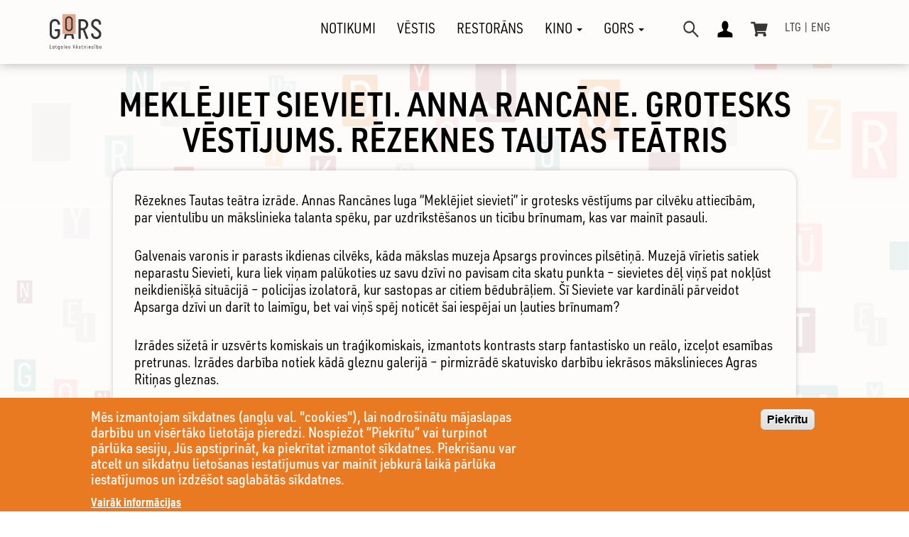

--- FILE ---
content_type: text/html; charset=utf-8
request_url: https://biletes.latgalesgors.lv/lv/meklejiet-sievieti-anna-rancane-grotesks-vestijums-rezeknes-tautas-teatris-2
body_size: 10414
content:
<!DOCTYPE html>
<html lang="lv" dir="ltr" prefix="og: http://ogp.me/ns# content: http://purl.org/rss/1.0/modules/content/ dc: http://purl.org/dc/terms/ foaf: http://xmlns.com/foaf/0.1/ rdfs: http://www.w3.org/2000/01/rdf-schema# sioc: http://rdfs.org/sioc/ns# sioct: http://rdfs.org/sioc/types# skos: http://www.w3.org/2004/02/skos/core# xsd: http://www.w3.org/2001/XMLSchema#">
<head>
  <link rel="profile" href="http://www.w3.org/1999/xhtml/vocab" />
  <meta name="viewport" content="width=device-width, initial-scale=1.0">
  <!--[if IE]><![endif]-->
<link rel="dns-prefetch" href="//p.typekit.net" />
<link rel="preconnect" href="//p.typekit.net" />
<link rel="dns-prefetch" href="//use.typekit.net" />
<link rel="preconnect" href="//use.typekit.net" />
<link rel="dns-prefetch" href="//www.googletagmanager.com" />
<link rel="preconnect" href="//www.googletagmanager.com" />
<meta http-equiv="Content-Type" content="text/html; charset=utf-8" />
<link rel="shortcut icon" href="https://biletes.latgalesgors.lv/files/gors/gors-favicon.png" type="image/png" />
<meta name="description" content="Rēzeknes Tautas teātra izrāde. Annas Rancānes luga “Meklējiet sievieti” ir grotesks vēstījums par cilvēku attiecībām, par vientulību un mākslinieka talanta spēku, par uzdrīkstēšanos un ticību brīnumam, kas var mainīt pasauli.Galvenais varonis ir parasts ikdienas cilvēks, kāda mākslas muzeja Apsargs provinces pilsētiņā. Muzejā vīrietis satiek neparastu Sievieti, kura liek viņam" />
<link rel="canonical" href="https://biletes.latgalesgors.lv/lv/meklejiet-sievieti-anna-rancane-grotesks-vestijums-rezeknes-tautas-teatris-2" />
<link rel="shortlink" href="https://biletes.latgalesgors.lv/lv/node/3508" />
<meta property="og:title" content="MEKLĒJIET SIEVIETI. Anna Rancāne. Grotesks vēstījums. Rēzeknes Tautas teātris" />
<meta property="og:description" content="Rēzeknes Tautas teātra izrāde. Annas Rancānes luga “Meklējiet sievieti” ir grotesks vēstījums par cilvēku attiecībām, par vientulību un mākslinieka talanta spēku, par uzdrīkstēšanos un ticību brīnumam, kas var mainīt pasauli.Galvenais varonis ir parasts ikdienas cilvēks, kāda mākslas muzeja Apsargs provinces pilsētiņā. Muzejā vīrietis satiek neparastu Sievieti, kura liek viņam palūkoties uz savu dzīvi no pavisam cita skatu punkta – sievietes dēļ viņš pat nokļūst neikdienišķā situācijā – policijas izolatorā, kur sastopas ar citiem bēdubrāļiem." />
<meta property="og:updated_time" content="2021-09-16T14:28:51+03:00" />
<meta property="og:image" content="https://biletes.latgalesgors.lv/files/gors/20210915_-_38-min.jpg" />
<meta property="article:published_time" content="2021-09-16T14:27:18+03:00" />
<meta property="article:modified_time" content="2021-09-16T14:28:51+03:00" />
  <title>MEKLĒJIET SIEVIETI. Anna Rancāne. Grotesks vēstījums. Rēzeknes Tautas teātris | GORS</title>
  <link type="text/css" rel="stylesheet" href="/files/gors/advagg_css/css__0gN_sdB2KNmthkOo0m-kWbxVKr6EMnNUxUR6dKxLRMY__xknQmxWtt9hiaMQNwJ6CTiIA2DoX0YuCkGsEOFTyayU__xfGtKbOCiQ73jTyW8h1J3hTOXYdt_caePpSk14ygrlk.css" media="all" />
  <!-- HTML5 element support for IE6-8 -->
  <!--[if lt IE 9]>
    <script src="https://cdn.jsdelivr.net/html5shiv/3.7.3/html5shiv-printshiv.min.js"></script>
  <![endif]-->
  <script type="text/javascript" src="/files/gors/advagg_js/js__tsEsoGXSLSMv2KJoP5Cu600uG7pKVNKou1QsjT0Y5v0__omMTAwnUB3jrbWdWJm5zmaM-bEzYPS_DjKM7ZfmDHlg__xfGtKbOCiQ73jTyW8h1J3hTOXYdt_caePpSk14ygrlk.js"></script>
<script type="text/javascript">
<!--//--><![CDATA[//><!--
document.createElement( "picture" );
//--><!]]>
</script>
<script type="text/javascript" src="/files/gors/advagg_js/js__3PLiSUsiOg22hT2ge4cQEepaQYOiqTY485qEQHq2mC8__oWVSmqY5dkhCNP--enwXCLKdRmazDfy7rE8qvexuYqU__xfGtKbOCiQ73jTyW8h1J3hTOXYdt_caePpSk14ygrlk.js"></script>
<script type="text/javascript" async="async" src="https://www.googletagmanager.com/gtag/js?id=G-74JZVPB5HP"></script>
<script type="text/javascript">
<!--//--><![CDATA[//><!--
window.dataLayer = window.dataLayer || [];function gtag(){dataLayer.push(arguments)};gtag("js", new Date());gtag("set", "developer_id.dMDhkMT", true);gtag("config", "G-74JZVPB5HP", {"groups":"default","cookie_domain":".biletes.latgalesgors.lv"});
//--><!]]>
</script>
<script type="text/javascript" src="/files/gors/advagg_js/js__YHgNzXzEWGyofFZml5KWnsPfK1k1d4yG5pzR0ci6c1k__klSdaTPFhvhFR4neZmr90hDVRCClHDQvY9WHsNw3gdc__xfGtKbOCiQ73jTyW8h1J3hTOXYdt_caePpSk14ygrlk.js"></script>
<script type="text/javascript">
<!--//--><![CDATA[//><!--
jQuery.extend(Drupal.settings,{"basePath":"\/","pathPrefix":"lv\/","setHasJsCookie":0,"ajaxPageState":{"theme":"gors2","theme_token":"tQLSkZE3i05LkGNirwkt3mfLIshd4vNT5ZdW8lZ9Anc","jquery_version":"1.10","css":{"modules\/system\/system.base.css":1,"sites\/all\/modules\/calendar\/css\/calendar_multiday.css":1,"sites\/gors\/modules\/contrib\/colorbox_node\/colorbox_node.css":1,"modules\/field\/theme\/field.css":1,"sites\/all\/modules\/logintoboggan\/logintoboggan.css":1,"modules\/node\/node.css":1,"sites\/gors\/modules\/contrib\/picture\/picture_wysiwyg.css":1,"sites\/all\/modules\/views\/css\/views.css":1,"sites\/all\/modules\/media\/modules\/media_wysiwyg\/css\/media_wysiwyg.base.css":1,"sites\/all\/modules\/better_messages\/better_messages_admin.css":1,"sites\/all\/libraries\/colorbox\/example3\/colorbox.css":1,"sites\/all\/modules\/ctools\/css\/ctools.css":1,"sites\/gors\/modules\/idynamic_bs\/css\/jquery.selectbox.css":1,"sites\/all\/modules\/idynamic_contextual_links\/css\/style.css":1,"sites\/gors\/modules\/ms\/ms_events_room\/css\/jquery.selectbox.css":1,"sites\/all\/modules\/content_type_extras\/css\/content_type_extras.css":1,"sites\/all\/modules\/node_embed\/plugins\/node_embed\/node_embed.css":1,"sites\/all\/modules\/eu_cookie_compliance\/css\/eu_cookie_compliance.css":1,"modules\/locale\/locale.css":1,"sites\/all\/modules\/wysiwyg_tools_plus\/css\/wysiwyg_tools_plus.css":1,"public:\/\/ctools\/css\/ccbcee1de25a61b869947605826cd3ad.css":1,"sites\/gors\/themes\/gors2\/css\/style.css":1,"sites\/gors\/themes\/gors2\/https:\/\/use.typekit.net\/lqq3bem.css":1},"js":{"sites\/gors\/modules\/contrib\/picture\/picturefill2\/picturefill.min.js":1,"sites\/gors\/modules\/contrib\/picture\/picture.min.js":1,"sites\/all\/modules\/eu_cookie_compliance\/js\/eu_cookie_compliance.js":1,"sites\/gors\/themes\/bootstrap\/js\/bootstrap.js":1,"sites\/all\/modules\/jquery_update\/replace\/jquery\/1.10\/jquery.min.js":1,"misc\/jquery-extend-3.4.0.js":1,"misc\/jquery-html-prefilter-3.5.0-backport.js":1,"misc\/jquery.once.js":1,"misc\/drupal.js":1,"sites\/all\/modules\/beautytips\/js\/jquery.bt.min.js":1,"sites\/all\/modules\/beautytips\/js\/beautytips.min.js":1,"sites\/all\/modules\/beautytips\/other_libs\/excanvas_r3\/excanvas.compiled.js":1,"sites\/all\/modules\/eu_cookie_compliance\/js\/jquery.cookie-1.4.1.min.js":1,"misc\/ajax.js":1,"sites\/all\/modules\/jquery_update\/js\/jquery_update.js":1,"sites\/gors\/modules\/media_colorbox\/media_colorbox.js":1,"sites\/all\/modules\/spamspan\/spamspan.js":1,"public:\/\/languages\/lv_-RfJMjv93Y9av7R9n1YvFEi5wXcSd6Sn5vbnJZr5DK0.js":1,"sites\/all\/libraries\/colorbox\/jquery.colorbox-min.js":1,"sites\/all\/modules\/colorbox\/js\/colorbox.js":1,"sites\/all\/modules\/colorbox\/js\/colorbox_load.js":1,"sites\/all\/modules\/colorbox\/js\/colorbox_inline.js":1,"sites\/gors\/modules\/idynamic_bs\/js\/jquery.selectbox-0.2.js":1,"sites\/gors\/modules\/idynamic_bs\/js\/idynamic_bs_scripts.js":1,"sites\/gors\/modules\/ms\/ms_events_room\/js\/jquery.selectbox-0.2.js":1,"sites\/gors\/modules\/ms\/ms_events_room\/js\/ms_events_room_selectboxes.js":1,"profiles\/sso\/modules\/services_sso_client\/js\/services_sso_client.js":1,"sites\/all\/libraries\/timeago\/jquery.timeago.js":1,"sites\/gors\/modules\/gors\/js\/bg-position.js":1,"sites\/all\/modules\/google_analytics\/googleanalytics.js":1,"https:\/\/www.googletagmanager.com\/gtag\/js?id=G-74JZVPB5HP":1,"sites\/all\/modules\/wysiwyg_tools_plus\/js\/tab_builder.js":1,"sites\/gors\/modules\/timeago\/timeago.js":1,"sites\/gors\/themes\/bootstrap\/js\/misc\/_progress.js":1,"sites\/all\/libraries\/timeago\/jquery.timeago.lv.js":1,"sites\/gors\/modules\/contrib\/colorbox_node\/colorbox_node.js":1,"sites\/gors\/themes\/gors2\/bootstrap\/assets\/javascripts\/bootstrap\/collapse.js":1,"sites\/gors\/themes\/gors2\/bootstrap\/assets\/javascripts\/bootstrap\/dropdown.js":1,"sites\/gors\/themes\/gors2\/bootstrap\/assets\/javascripts\/bootstrap\/tooltip.js":1,"sites\/gors\/themes\/bootstrap\/js\/misc\/ajax.js":1}},"colorbox":{"opacity":"0.85","current":"{current} no {total}","previous":"\u00ab Prev","next":"Next \u00bb","close":"Aizv\u0113rt","maxWidth":"98%","maxHeight":"98%","fixed":true,"mobiledetect":false,"mobiledevicewidth":"480px","file_public_path":"\/files\/gors","specificPagesDefaultValue":"admin*\nimagebrowser*\nimg_assist*\nimce*\nnode\/add\/*\nnode\/*\/edit\nprint\/*\nprintpdf\/*\nsystem\/ajax\nsystem\/ajax\/*"},"services_sso_client":{"modal_width":"500","modal_height":"350","allow_local_registration":1,"server_address":"https:\/\/crm.latgalesgors.lv","server_endpoint":"auth","auto_login":true,"auto_login_via_js":false,"auto_login_via_js_redirect":true,"auto_login_via_js_redirect_path":"","local_uid":0,"base_url":"https:\/\/biletes.latgalesgors.lv"},"timeago":{"refreshMillis":60000,"allowFuture":true,"localeTitle":false,"cutoff":0},"beautytipStyles":{"default":{"fill":"#F7F7F7","padding":8,"strokeStyle":"#B7B7B7","cornerRadius":0,"cssStyles":{"fontFamily":"\u0026quot;lucida grande\u0026quot;,tahoma,verdana,arial,sans-serif","fontSize":"11px"}},"plain":[],"netflix":{"positions":["right","left"],"fill":"#FFF","padding":5,"shadow":true,"shadowBlur":12,"strokeStyle":"#B9090B","spikeLength":50,"spikeGirth":60,"cornerRadius":10,"centerPointY":0.1,"overlap":-8,"cssStyles":{"fontSize":"12px","fontFamily":"arial,helvetica,sans-serif"}},"facebook":{"fill":"#F7F7F7","padding":8,"strokeStyle":"#B7B7B7","cornerRadius":0,"cssStyles":{"fontFamily":"\u0022lucida grande\u0022,tahoma,verdana,arial,sans-serif","fontSize":"11px"}},"transparent":{"fill":"rgba(0, 0, 0, .8)","padding":20,"strokeStyle":"#CC0","strokeWidth":3,"spikeLength":40,"spikeGirth":40,"cornerRadius":40,"cssStyles":{"color":"#FFF","fontWeight":"bold"}},"big-green":{"fill":"#00FF4E","padding":20,"strokeWidth":0,"spikeLength":40,"spikeGirth":40,"cornerRadius":15,"cssStyles":{"fontFamily":"\u0022lucida grande\u0022,tahoma,verdana,arial,sans-serif","fontSize":"14px"}},"google-maps":{"positions":["top","bottom"],"fill":"#FFF","padding":15,"strokeStyle":"#ABABAB","strokeWidth":1,"spikeLength":65,"spikeGirth":40,"cornerRadius":25,"centerPointX":0.9,"cssStyles":[]},"hulu":{"fill":"#F4F4F4","strokeStyle":"#666666","spikeLength":20,"spikeGirth":10,"width":350,"overlap":0,"centerPointY":1,"cornerRadius":0,"cssStyles":{"fontFamily":"\u0022Lucida Grande\u0022,Helvetica,Arial,Verdana,sans-serif","fontSize":"12px","padding":"10px 14px"},"shadow":true,"shadowColor":"rgba(0,0,0,.5)","shadowBlur":8,"shadowOffsetX":4,"shadowOffsetY":4}},"beautytips":{"bt_body_info":{"cssSelect":".view-event-room-reservation-table td.views-field-title","contentSelector":"$(this).children(\u0027.calendar-list-body-tip\u0027).text()","trigger":["mouseover","mouseout"],"positions":["top","right","bottom","left"],"style":"facebook","list":["contentSelector","trigger","positions"]}},"better_exposed_filters":{"views":{"menu_page_top_image":{"displays":{"block":{"filters":[]}}},"first_page_slideshow_block":{"displays":{"block":{"filters":[]}}}}},"eu_cookie_compliance":{"cookie_policy_version":"1.0.1","popup_enabled":1,"popup_agreed_enabled":0,"popup_hide_agreed":0,"popup_clicking_confirmation":0,"popup_scrolling_confirmation":0,"popup_html_info":"\u003Cdiv class=\u0022eu-cookie-compliance-banner eu-cookie-compliance-banner-info eu-cookie-compliance-banner--default\u0022\u003E\n  \u003Cdiv class=\u0022popup-content info\u0022\u003E\n    \u003Cdiv id=\u0022popup-text\u0022\u003E\n      \u003Ch4\u003EM\u0113s izmantojam s\u012bkdatnes (ang\u013cu val. \u0022cookies\u0022), lai nodro\u0161in\u0101tu m\u0101jaslapas darb\u012bbu un vis\u0113rt\u0101ko lietot\u0101ja pieredzi. Nospie\u017eot \u201cPiekr\u012btu\u201d vai turpinot p\u0101rl\u016bka sesiju, J\u016bs apstiprin\u0101t, ka piekr\u012btat izmantot s\u012bkdatnes. Piekri\u0161anu var atcelt un s\u012bkdat\u0146u lieto\u0161anas iestat\u012bjumus var main\u012bt jebkur\u0101 laik\u0101 p\u0101rl\u016bka iestat\u012bjumos un izdz\u0113\u0161ot saglab\u0101t\u0101s s\u012bkdatnes.\u003C\/h4\u003E\n              \u003Cbutton type=\u0022button\u0022 class=\u0022find-more-button eu-cookie-compliance-more-button\u0022\u003EVair\u0101k inform\u0101cijas\u003C\/button\u003E\n          \u003C\/div\u003E\n    \n    \u003Cdiv id=\u0022popup-buttons\u0022 class=\u0022\u0022\u003E\n      \u003Cbutton type=\u0022button\u0022 class=\u0022agree-button eu-cookie-compliance-default-button\u0022\u003EPiekr\u012btu\u003C\/button\u003E\n          \u003C\/div\u003E\n  \u003C\/div\u003E\n\u003C\/div\u003E","use_mobile_message":false,"mobile_popup_html_info":"\u003Cdiv class=\u0022eu-cookie-compliance-banner eu-cookie-compliance-banner-info eu-cookie-compliance-banner--default\u0022\u003E\n  \u003Cdiv class=\u0022popup-content info\u0022\u003E\n    \u003Cdiv id=\u0022popup-text\u0022\u003E\n      \u003Ch2\u003EWe use cookies on this site to enhance your user experience\u003C\/h2\u003E\n\u003Cp\u003EBy tapping the Accept button, you agree to us doing so.\u003C\/p\u003E\n              \u003Cbutton type=\u0022button\u0022 class=\u0022find-more-button eu-cookie-compliance-more-button\u0022\u003EVair\u0101k inform\u0101cijas\u003C\/button\u003E\n          \u003C\/div\u003E\n    \n    \u003Cdiv id=\u0022popup-buttons\u0022 class=\u0022\u0022\u003E\n      \u003Cbutton type=\u0022button\u0022 class=\u0022agree-button eu-cookie-compliance-default-button\u0022\u003EPiekr\u012btu\u003C\/button\u003E\n          \u003C\/div\u003E\n  \u003C\/div\u003E\n\u003C\/div\u003E\n","mobile_breakpoint":"768","popup_html_agreed":"\u003Cdiv\u003E\n  \u003Cdiv class=\u0022popup-content agreed\u0022\u003E\n    \u003Cdiv id=\u0022popup-text\u0022\u003E\n      \u003Ch2\u003EThank you for accepting cookies\u003C\/h2\u003E\n\u003Cp\u003EYou can now hide this message or find out more about cookies.\u003C\/p\u003E\n    \u003C\/div\u003E\n    \u003Cdiv id=\u0022popup-buttons\u0022\u003E\n      \u003Cbutton type=\u0022button\u0022 class=\u0022hide-popup-button eu-cookie-compliance-hide-button\u0022\u003EHide\u003C\/button\u003E\n              \u003Cbutton type=\u0022button\u0022 class=\u0022find-more-button eu-cookie-compliance-more-button-thank-you\u0022 \u003EMore info\u003C\/button\u003E\n          \u003C\/div\u003E\n  \u003C\/div\u003E\n\u003C\/div\u003E","popup_use_bare_css":false,"popup_height":"auto","popup_width":"100%","popup_delay":1000,"popup_link":"https:\/\/biletes.latgalesgors.lv\/files\/gors\/sia_austrumlatvijas_koncertzale_cookie_lv.pdf","popup_link_new_window":1,"popup_position":null,"fixed_top_position":1,"popup_language":"lv","store_consent":true,"better_support_for_screen_readers":1,"reload_page":0,"domain":"","domain_all_sites":0,"popup_eu_only_js":0,"cookie_lifetime":"100","cookie_session":false,"disagree_do_not_show_popup":0,"method":"default","allowed_cookies":"","withdraw_markup":"\u003Cbutton type=\u0022button\u0022 class=\u0022eu-cookie-withdraw-tab\u0022\u003EPrivacy settings\u003C\/button\u003E\n\u003Cdiv class=\u0022eu-cookie-withdraw-banner\u0022\u003E\n  \u003Cdiv class=\u0022popup-content info\u0022\u003E\n    \u003Cdiv id=\u0022popup-text\u0022\u003E\n      \u003Ch2\u003EWe use cookies on this site to enhance your user experience\u003C\/h2\u003E\n\u003Cp\u003EYou have given your consent for us to set cookies.\u003C\/p\u003E\n    \u003C\/div\u003E\n    \u003Cdiv id=\u0022popup-buttons\u0022\u003E\n      \u003Cbutton type=\u0022button\u0022 class=\u0022eu-cookie-withdraw-button\u0022\u003EWithdraw consent\u003C\/button\u003E\n    \u003C\/div\u003E\n  \u003C\/div\u003E\n\u003C\/div\u003E\n","withdraw_enabled":false,"withdraw_button_on_info_popup":0,"cookie_categories":[],"cookie_categories_details":[],"enable_save_preferences_button":1,"cookie_name":"","containing_element":"body","automatic_cookies_removal":""},"googleanalytics":{"account":["G-74JZVPB5HP"],"trackOutbound":1,"trackMailto":1,"trackDownload":1,"trackDownloadExtensions":"7z|aac|arc|arj|asf|asx|avi|bin|csv|doc(x|m)?|dot(x|m)?|exe|flv|gif|gz|gzip|hqx|jar|jpe?g|js|mp(2|3|4|e?g)|mov(ie)?|msi|msp|pdf|phps|png|ppt(x|m)?|pot(x|m)?|pps(x|m)?|ppam|sld(x|m)?|thmx|qtm?|ra(m|r)?|sea|sit|tar|tgz|torrent|txt|wav|wma|wmv|wpd|xls(x|m|b)?|xlt(x|m)|xlam|xml|z|zip","trackColorbox":1,"trackDomainMode":1},"urlIsAjaxTrusted":{"\/lv\/meklejiet-sievieti-anna-rancane-grotesks-vestijums-rezeknes-tautas-teatris-2":true},"colorbox_node":{"width":"600px","height":"600px"},"bootstrap":{"anchorsFix":"0","anchorsSmoothScrolling":"0","formHasError":1,"popoverEnabled":1,"popoverOptions":{"animation":1,"html":0,"placement":"right","selector":"","trigger":"click","triggerAutoclose":1,"title":"","content":"","delay":0,"container":"body"},"tooltipEnabled":1,"tooltipOptions":{"animation":1,"html":0,"placement":"auto left","selector":"","trigger":"hover focus","delay":0,"container":"body"}}});
//--><!]]>
</script>
</head>
<body class="html not-front not-logged-in no-sidebars page-node page-node- page-node-3508 node-type-gallery i18n-lv" style="background-image: url(&quot;/sites/gors/themes/gors2/images/bg.svg&quot;);">
  <div id="skip-link">
    <a href="#main-content" class="element-invisible element-focusable">Pārlekt uz galveno saturu</a>
  </div>
    <div class="header-wrapper">
<header id="navbar" role="banner" class="navbar container navbar-default">
  <div class="container panelGroup">
    <div class="navbar-header">
                 
        <a class="logo navbar-btn pull-left" href="/lv" title="Sākums">
           <img src="/sites/gors/themes/gors2/logo/5.svg" title="GORS" />
        </a>
      
      
      
              <button type="button" class="navbar-toggle" data-toggle="collapse" href="#navbar-collapse" data-parent=".panelGroup">
          <span class="sr-only">Toggle navigation</span>
          <span class="icon-bar"></span>
          <span class="icon-bar"></span>
          <span class="icon-bar"></span>
        </button>
          </div>

          
        <div class="top-tools-wrapper panel">
                      <div class="region-navigation-wrapper desktop">
              <ul class="language-switcher-locale-url"><li class="lv-lg first"><a href="/lg/node/3508" class="language-link" xml:lang="lv-lg">LTG</a></li>
<li class="en last"><a href="/en/node/3508" class="language-link" xml:lang="en">ENG</a></li>
</ul>            </div>
          
                      <button type="button" id="open-cart-btn" title="Grozs" class="cart-icon empty-cart" data-toggle="collapse" href="#navbar-collapse-cart" data-parent=".panelGroup"></button>
            <div aria-labelledby="open-cart-btn" class="collapse" id="navbar-collapse-cart">
              <div id="cart-reserve-wrapper">
                <div id="wrapper-block-ms-core-ms-core-cart">
                  <section id="block-ms-core-ms-core-cart" class="block block-ms-core ms-cart">
                    <h2 class="block-title">Biļetes</h2>
                    <div id='ms_cart_block_cart_contents' class='ms-empty-cart'>Neviena biļete nav izvēlēta.</div>                  </section>               
                </div>
                              </div>
            </div>
          
                      <button type="button" title="Login/Register" class="profile-icon" data-toggle="collapse" data-parent=".panelGroup" href="#navbar-collapse-secondary"></button>
            <div class="collapse open" id="navbar-collapse-secondary">
              <ul class="menu nav navbar-nav secondary dropdown-menu"><li class="first last leaf"><a href="https://biletes.latgalesgors.lv/user/login">Ieiet/Reģistrēties</a></li>
</ul>            </div>
          
                      <button type="button" title="Meklēt" class="search-icon" aria-expanded="false" data-toggle="collapse" data-target="#navbar-collapse-search" onclick="setTimeout(() => jQuery('input[name=search_block_form]').focus(), 50);"></button>
            <div class="collapse" id="navbar-collapse-search">
              <form class="form-search content-search" action="/lv/meklejiet-sievieti-anna-rancane-grotesks-vestijums-rezeknes-tautas-teatris-2" method="post" id="search-block-form" accept-charset="UTF-8"><div><div>
      <h2 class="element-invisible">Meklēšanas forma</h2>
    <div class="input-group"><input title="Ievadiet terminus, kurus meklēt." placeholder="Meklēt" class="form-control form-text" type="text" id="edit-search-block-form--2" name="search_block_form" value="" size="15" maxlength="128" /><span class="input-group-btn"><button type="submit" class="btn btn-secondary header-search-icon"><span class="icon glyphicon glyphicon-search" aria-hidden="true"></span>
</button></span></div><div class="form-actions form-wrapper form-group" id="edit-actions"><button class="element-invisible btn btn-primary form-submit" type="submit" id="edit-submit" name="op" value="Meklēt">Meklēt</button>
</div><input type="hidden" name="form_build_id" value="form-ZgLzAyzU3X1AE6mEWNSDIUPmEtU49m6glAmCdousspg" />
<input type="hidden" name="form_id" value="search_block_form" />
</div>
</div></form>            </div>    
                    
        
        <div class="navbar-collapse collapse" id="navbar-collapse">
          <nav role="navigation">
                          <ul class="menu nav navbar-nav"><li class="first collapsed"><a href="/lv/notikumi" name="APGAISMO">Notikumi</a></li>
<li class="leaf"><a href="/lv/jaunumi" name="Stāsta">Vēstis</a></li>
<li class="leaf"><a href="/lv/restorans-zids" title="KAFEJNĪCA" name="KAFEJNĪCA">RESTORĀNS</a></li>
<li class="expanded dropdown"><a href="/lv/kino" class="dropdown-toggle" data-toggle="dropdown">KINO <span class="caret"></span></a><ul class="dropdown-menu"><li class="first leaf"><a href="/lv/showtimes">Repertuārs</a></li>
<li class="leaf"><a href="/lv/cenas-un-piedavajumi">Cenas</a></li>
<li class="last leaf"><a href="/lv/kino">Saziņai</a></li>
</ul></li>
<li class="last expanded dropdown"><a href="/lv/sazinai" name="DZIMST" class="dropdown-toggle" data-toggle="dropdown">GORS <span class="caret"></span></a><ul class="dropdown-menu"><li class="first collapsed"><a href="/lv/sazinai">Saziņai</a></li>
<li class="leaf"><a href="/lv/gors-komanda">Komanda</a></li>
<li class="collapsed"><a href="/lv/stasts">Mūsu stāsts</a></li>
<li class="last collapsed"><a href="/lv/node/48">Iespējas</a></li>
</ul></li>
</ul>                                      <div class="region-navigation-wrapper mobile">
                <ul class="language-switcher-locale-url"><li class="lv-lg first"><a href="/lg/node/3508" class="language-link" xml:lang="lv-lg">LTG</a></li>
<li class="en last"><a href="/en/node/3508" class="language-link" xml:lang="en">ENG</a></li>
</ul>              </div>
                        
          </nav>          
        </div>
      </div>
      </div>
</header>
</div>

<header role="banner" id="page-header">
    </header> <!-- /#page-header -->

<div class="main-container container">
  <div class="row">
    
    <section class="col-sm-12">
            <a id="main-content"></a>
                                          
                    <div class="region region-content">
    <section id="block-system-main" class="block block-system main-content-block clearfix">

      
  <div  about="/lv/meklejiet-sievieti-anna-rancane-grotesks-vestijums-rezeknes-tautas-teatris-2" typeof="sioc:Item foaf:Document" class="ds-2col node node-gallery node-promoted lv view-mode-full clearfix">

  
  <div class="group-left">
    
  <div class="field-title">
    <H1>MEKLĒJIET SIEVIETI. Anna Rancāne. Grotesks vēstījums. Rēzeknes Tautas teātris</H1>  </div>
  </div>

  <div class="group-right">
    
  <div class="field-body">
    <p>Rēzeknes Tautas teātra izrāde. Annas Rancānes luga “Meklējiet sievieti” ir grotesks vēstījums par cilvēku attiecībām, par vientulību un mākslinieka talanta spēku, par uzdrīkstēšanos un ticību brīnumam, kas var mainīt pasauli.</p>
<p>Galvenais varonis ir parasts ikdienas cilvēks, kāda mākslas muzeja Apsargs provinces pilsētiņā. Muzejā vīrietis satiek neparastu Sievieti, kura liek viņam palūkoties uz savu dzīvi no pavisam cita skatu punkta – sievietes dēļ viņš pat nokļūst neikdienišķā situācijā – policijas izolatorā, kur sastopas ar citiem bēdubrāļiem. Šī Sieviete var kardināli pārveidot Apsarga dzīvi un darīt to laimīgu, bet vai viņš spēj noticēt šai iespējai un ļauties brīnumam?</p>
<p>Izrādes sižetā ir uzsvērts komiskais un traģikomiskais, izmantots kontrasts starp fantastisko un reālo, izceļot esamības pretrunas. Izrādes darbība notiek kādā gleznu galerijā – pirmizrādē skatuvisko darbību iekrāsos mākslinieces Agras Ritiņas gleznas.</p>
<p>Aktieri: Ināra Apele, Vija Dikule, Sandra Juste, Arturs Rozvjazevs, Aldis Leidums, Oskars Lustiks, Kaspars Balodis<br />Režija: Māra Zaļaiskalns<br />Telpa un tērpi: Ināra Apele<br />Video: Māris Justs<br />Skaņa un gaisma: Ints Salmiņš</p>
  </div>

  <div class="field-gallery-images">
    <a href="https://biletes.latgalesgors.lv/files/gors/styles/1200x750_gallery_image/public/gallery_images/20210915%20-%2038-min.jpg?itok=n3icIfOA" title="MEKLĒJIET SIEVIETI. Anna Rancāne. Grotesks vēstījums. Rēzeknes Tautas ..." class="colorbox" data-colorbox-gallery="gallery-node-3508-z-eImxyBG2s" data-cbox-img-attrs="{&quot;title&quot;: &quot;&quot;, &quot;alt&quot;: &quot;&quot;}"><img typeof="foaf:Image" class="adaptive-image img-responsive" src="https://biletes.latgalesgors.lv/files/gors/styles/g2_gallery_thumb/public/gallery_images/20210915%20-%2038-min.jpg?itok=kcIqvISq" alt="" title="" /></a>  </div>
  <div class="field-gallery-images">
    <a href="https://biletes.latgalesgors.lv/files/gors/styles/1200x750_gallery_image/public/gallery_images/20210915%20-%2046-min.jpg?itok=lW8vhr_z" title="MEKLĒJIET SIEVIETI. Anna Rancāne. Grotesks vēstījums. Rēzeknes Tautas ..." class="colorbox" data-colorbox-gallery="gallery-node-3508-z-eImxyBG2s" data-cbox-img-attrs="{&quot;title&quot;: &quot;&quot;, &quot;alt&quot;: &quot;&quot;}"><img typeof="foaf:Image" class="adaptive-image img-responsive" src="https://biletes.latgalesgors.lv/files/gors/styles/g2_gallery_thumb/public/gallery_images/20210915%20-%2046-min.jpg?itok=GYyVmVgS" alt="" title="" /></a>  </div>
  <div class="field-gallery-images">
    <a href="https://biletes.latgalesgors.lv/files/gors/styles/1200x750_gallery_image/public/gallery_images/20210915%20-%203-min.jpg?itok=ge7qWImP" title="MEKLĒJIET SIEVIETI. Anna Rancāne. Grotesks vēstījums. Rēzeknes Tautas ..." class="colorbox" data-colorbox-gallery="gallery-node-3508-z-eImxyBG2s" data-cbox-img-attrs="{&quot;title&quot;: &quot;&quot;, &quot;alt&quot;: &quot;&quot;}"><img typeof="foaf:Image" class="adaptive-image img-responsive" src="https://biletes.latgalesgors.lv/files/gors/styles/g2_gallery_thumb/public/gallery_images/20210915%20-%203-min.jpg?itok=_Dbkj2bU" alt="" title="" /></a>  </div>
  <div class="field-gallery-images">
    <a href="https://biletes.latgalesgors.lv/files/gors/styles/1200x750_gallery_image/public/gallery_images/20210915%20-%206-min.jpg?itok=StaDlleV" title="MEKLĒJIET SIEVIETI. Anna Rancāne. Grotesks vēstījums. Rēzeknes Tautas ..." class="colorbox" data-colorbox-gallery="gallery-node-3508-z-eImxyBG2s" data-cbox-img-attrs="{&quot;title&quot;: &quot;&quot;, &quot;alt&quot;: &quot;&quot;}"><img typeof="foaf:Image" class="adaptive-image img-responsive" src="https://biletes.latgalesgors.lv/files/gors/styles/g2_gallery_thumb/public/gallery_images/20210915%20-%206-min.jpg?itok=6hs7kJzx" alt="" title="" /></a>  </div>
  <div class="field-gallery-images">
    <a href="https://biletes.latgalesgors.lv/files/gors/styles/1200x750_gallery_image/public/gallery_images/20210915%20-%2014-min.jpg?itok=fz7ABunH" title="MEKLĒJIET SIEVIETI. Anna Rancāne. Grotesks vēstījums. Rēzeknes Tautas ..." class="colorbox" data-colorbox-gallery="gallery-node-3508-z-eImxyBG2s" data-cbox-img-attrs="{&quot;title&quot;: &quot;&quot;, &quot;alt&quot;: &quot;&quot;}"><img typeof="foaf:Image" class="adaptive-image img-responsive" src="https://biletes.latgalesgors.lv/files/gors/styles/g2_gallery_thumb/public/gallery_images/20210915%20-%2014-min.jpg?itok=4psntjTC" alt="" title="" /></a>  </div>
  <div class="field-gallery-images">
    <a href="https://biletes.latgalesgors.lv/files/gors/styles/1200x750_gallery_image/public/gallery_images/20210915%20-%2017-min.jpg?itok=oGisDrVQ" title="MEKLĒJIET SIEVIETI. Anna Rancāne. Grotesks vēstījums. Rēzeknes Tautas ..." class="colorbox" data-colorbox-gallery="gallery-node-3508-z-eImxyBG2s" data-cbox-img-attrs="{&quot;title&quot;: &quot;&quot;, &quot;alt&quot;: &quot;&quot;}"><img typeof="foaf:Image" class="adaptive-image img-responsive" src="https://biletes.latgalesgors.lv/files/gors/styles/g2_gallery_thumb/public/gallery_images/20210915%20-%2017-min.jpg?itok=5VGqg3Kx" alt="" title="" /></a>  </div>
  <div class="field-gallery-images">
    <a href="https://biletes.latgalesgors.lv/files/gors/styles/1200x750_gallery_image/public/gallery_images/20210915%20-%2021-min.jpg?itok=Iz-hxTlt" title="MEKLĒJIET SIEVIETI. Anna Rancāne. Grotesks vēstījums. Rēzeknes Tautas ..." class="colorbox" data-colorbox-gallery="gallery-node-3508-z-eImxyBG2s" data-cbox-img-attrs="{&quot;title&quot;: &quot;&quot;, &quot;alt&quot;: &quot;&quot;}"><img typeof="foaf:Image" class="adaptive-image img-responsive" src="https://biletes.latgalesgors.lv/files/gors/styles/g2_gallery_thumb/public/gallery_images/20210915%20-%2021-min.jpg?itok=smfRKgDp" alt="" title="" /></a>  </div>
  <div class="field-gallery-images">
    <a href="https://biletes.latgalesgors.lv/files/gors/styles/1200x750_gallery_image/public/gallery_images/20210915%20-%2024-min.jpg?itok=2Z-qy3fJ" title="MEKLĒJIET SIEVIETI. Anna Rancāne. Grotesks vēstījums. Rēzeknes Tautas ..." class="colorbox" data-colorbox-gallery="gallery-node-3508-z-eImxyBG2s" data-cbox-img-attrs="{&quot;title&quot;: &quot;&quot;, &quot;alt&quot;: &quot;&quot;}"><img typeof="foaf:Image" class="adaptive-image img-responsive" src="https://biletes.latgalesgors.lv/files/gors/styles/g2_gallery_thumb/public/gallery_images/20210915%20-%2024-min.jpg?itok=t8bWX-a8" alt="" title="" /></a>  </div>
  <div class="field-gallery-images">
    <a href="https://biletes.latgalesgors.lv/files/gors/styles/1200x750_gallery_image/public/gallery_images/20210915%20-%2034-min.jpg?itok=_gc8kYLk" title="MEKLĒJIET SIEVIETI. Anna Rancāne. Grotesks vēstījums. Rēzeknes Tautas ..." class="colorbox" data-colorbox-gallery="gallery-node-3508-z-eImxyBG2s" data-cbox-img-attrs="{&quot;title&quot;: &quot;&quot;, &quot;alt&quot;: &quot;&quot;}"><img typeof="foaf:Image" class="adaptive-image img-responsive" src="https://biletes.latgalesgors.lv/files/gors/styles/g2_gallery_thumb/public/gallery_images/20210915%20-%2034-min.jpg?itok=KctFm24J" alt="" title="" /></a>  </div>
  <div class="field-gallery-images">
    <a href="https://biletes.latgalesgors.lv/files/gors/styles/1200x750_gallery_image/public/gallery_images/20210915%20-%2054-min.jpg?itok=z-gQyozj" title="MEKLĒJIET SIEVIETI. Anna Rancāne. Grotesks vēstījums. Rēzeknes Tautas ..." class="colorbox" data-colorbox-gallery="gallery-node-3508-z-eImxyBG2s" data-cbox-img-attrs="{&quot;title&quot;: &quot;&quot;, &quot;alt&quot;: &quot;&quot;}"><img typeof="foaf:Image" class="adaptive-image img-responsive" src="https://biletes.latgalesgors.lv/files/gors/styles/g2_gallery_thumb/public/gallery_images/20210915%20-%2054-min.jpg?itok=rheFdnSQ" alt="" title="" /></a>  </div>
  <div class="field-gallery-images">
    <a href="https://biletes.latgalesgors.lv/files/gors/styles/1200x750_gallery_image/public/gallery_images/20210915%20-%2069-min.jpg?itok=pbS_k8q_" title="MEKLĒJIET SIEVIETI. Anna Rancāne. Grotesks vēstījums. Rēzeknes Tautas ..." class="colorbox" data-colorbox-gallery="gallery-node-3508-z-eImxyBG2s" data-cbox-img-attrs="{&quot;title&quot;: &quot;&quot;, &quot;alt&quot;: &quot;&quot;}"><img typeof="foaf:Image" class="adaptive-image img-responsive" src="https://biletes.latgalesgors.lv/files/gors/styles/g2_gallery_thumb/public/gallery_images/20210915%20-%2069-min.jpg?itok=c7_mBK3G" alt="" title="" /></a>  </div>
  <div class="field-gallery-images">
    <a href="https://biletes.latgalesgors.lv/files/gors/styles/1200x750_gallery_image/public/gallery_images/20210915%20-%2074-min.jpg?itok=utRWiN1B" title="MEKLĒJIET SIEVIETI. Anna Rancāne. Grotesks vēstījums. Rēzeknes Tautas ..." class="colorbox" data-colorbox-gallery="gallery-node-3508-z-eImxyBG2s" data-cbox-img-attrs="{&quot;title&quot;: &quot;&quot;, &quot;alt&quot;: &quot;&quot;}"><img typeof="foaf:Image" class="adaptive-image img-responsive" src="https://biletes.latgalesgors.lv/files/gors/styles/g2_gallery_thumb/public/gallery_images/20210915%20-%2074-min.jpg?itok=1ifIJRuV" alt="" title="" /></a>  </div>
  <div class="field-gallery-images">
    <a href="https://biletes.latgalesgors.lv/files/gors/styles/1200x750_gallery_image/public/gallery_images/20210915%20-%2082-min.jpg?itok=eXFFcNWY" title="MEKLĒJIET SIEVIETI. Anna Rancāne. Grotesks vēstījums. Rēzeknes Tautas ..." class="colorbox" data-colorbox-gallery="gallery-node-3508-z-eImxyBG2s" data-cbox-img-attrs="{&quot;title&quot;: &quot;&quot;, &quot;alt&quot;: &quot;&quot;}"><img typeof="foaf:Image" class="adaptive-image img-responsive" src="https://biletes.latgalesgors.lv/files/gors/styles/g2_gallery_thumb/public/gallery_images/20210915%20-%2082-min.jpg?itok=EIzG2SDM" alt="" title="" /></a>  </div>
  <div class="field-gallery-images">
    <a href="https://biletes.latgalesgors.lv/files/gors/styles/1200x750_gallery_image/public/gallery_images/20210915%20-%2093-min.jpg?itok=2rNfBsW8" title="MEKLĒJIET SIEVIETI. Anna Rancāne. Grotesks vēstījums. Rēzeknes Tautas ..." class="colorbox" data-colorbox-gallery="gallery-node-3508-z-eImxyBG2s" data-cbox-img-attrs="{&quot;title&quot;: &quot;&quot;, &quot;alt&quot;: &quot;&quot;}"><img typeof="foaf:Image" class="adaptive-image img-responsive" src="https://biletes.latgalesgors.lv/files/gors/styles/g2_gallery_thumb/public/gallery_images/20210915%20-%2093-min.jpg?itok=pjLEarAB" alt="" title="" /></a>  </div>
  <div class="field-gallery-images">
    <a href="https://biletes.latgalesgors.lv/files/gors/styles/1200x750_gallery_image/public/gallery_images/20210915%20-%20110-min.jpg?itok=5IZc7v6T" title="MEKLĒJIET SIEVIETI. Anna Rancāne. Grotesks vēstījums. Rēzeknes Tautas ..." class="colorbox" data-colorbox-gallery="gallery-node-3508-z-eImxyBG2s" data-cbox-img-attrs="{&quot;title&quot;: &quot;&quot;, &quot;alt&quot;: &quot;&quot;}"><img typeof="foaf:Image" class="adaptive-image img-responsive" src="https://biletes.latgalesgors.lv/files/gors/styles/g2_gallery_thumb/public/gallery_images/20210915%20-%20110-min.jpg?itok=PbHuF9yD" alt="" title="" /></a>  </div>
  <div class="field-gallery-images">
    <a href="https://biletes.latgalesgors.lv/files/gors/styles/1200x750_gallery_image/public/gallery_images/20210915%20-%20119-min.jpg?itok=2uh5pJ9-" title="MEKLĒJIET SIEVIETI. Anna Rancāne. Grotesks vēstījums. Rēzeknes Tautas ..." class="colorbox" data-colorbox-gallery="gallery-node-3508-z-eImxyBG2s" data-cbox-img-attrs="{&quot;title&quot;: &quot;&quot;, &quot;alt&quot;: &quot;&quot;}"><img typeof="foaf:Image" class="adaptive-image img-responsive" src="https://biletes.latgalesgors.lv/files/gors/styles/g2_gallery_thumb/public/gallery_images/20210915%20-%20119-min.jpg?itok=BkOOybLW" alt="" title="" /></a>  </div>
  <div class="field-gallery-images">
    <a href="https://biletes.latgalesgors.lv/files/gors/styles/1200x750_gallery_image/public/gallery_images/20210915%20-%20135-min.jpg?itok=tVBo9guc" title="MEKLĒJIET SIEVIETI. Anna Rancāne. Grotesks vēstījums. Rēzeknes Tautas ..." class="colorbox" data-colorbox-gallery="gallery-node-3508-z-eImxyBG2s" data-cbox-img-attrs="{&quot;title&quot;: &quot;&quot;, &quot;alt&quot;: &quot;&quot;}"><img typeof="foaf:Image" class="adaptive-image img-responsive" src="https://biletes.latgalesgors.lv/files/gors/styles/g2_gallery_thumb/public/gallery_images/20210915%20-%20135-min.jpg?itok=gb5bVdI_" alt="" title="" /></a>  </div>
  </div>

</div>


</section>
  </div>
    </section>

    
  </div>
</div>

  <footer class="footer container">
      <div class="region region-footer">
    <section id="block-menu-menu-bottom-menu" class="block block-menu bottom-navigation-block clearfix">

      
  <ul class="menu nav"><li class="first expanded dropdown"><a href="/lv/mazo-kulturas-vestnieku-programma-0" class="dropdown-toggle" data-toggle="dropdown">Ipašie piedāvājumi <span class="caret"></span></a><ul class="dropdown-menu"><li class="first leaf"><a href="/lv/mazo-kulturas-vestnieku-programma-0">Mazo Kultūras vēstnieku programma</a></li>
<li class="leaf"><a href="/lv/kulturas-vestnieku-programma">Kultūras vēstnieku programma</a></li>
<li class="leaf"><a href="/lv/rezekniesa-kartes-ipasniekiem">Rēzeknieša kartes īpašniekiem</a></li>
<li class="leaf"><a href="/lv/isic-un-itic-karsu-ipasniekiem">ISIC un ITIC kartes īpašniekiem</a></li>
<li class="leaf"><a href="/lv/goda-gimenes-aplieciba-3-gimenes-karte-ipasniekiem">Goda ģimenes apliecība &quot;3+ ĢIMENES KARTE&quot; īpašniekiem</a></li>
<li class="leaf"><a href="/lv/gaidom-gostus-gora">Skolēniem un Studentiem</a></li>
<li class="last leaf"><a href="/lv/jc-un-vam-apliecibas-ipasniekiem">JC un VAM apliecības īpašniekiem</a></li>
</ul></li>
<li class="leaf"><a href="/lv/ekskursijas">Ekskursijas</a></li>
<li class="expanded dropdown"><a href="/lv/node/129" class="dropdown-toggle" data-toggle="dropdown">Noderīgi <span class="caret"></span></a><ul class="dropdown-menu"><li class="first leaf"><a href="/lv/cilvekiem-ar-kustibu-traucejumiem">Piekļūstamība</a></li>
<li class="leaf"><a href="/lv/gimenem">Ģimenēm</a></li>
<li class="leaf"><a href="/lv/latgales-vestniecibas-gors-ieksejas-kartibas-noteikumi-apmekletajiem">Iekšējie kārtības noteikumi</a></li>
<li class="leaf"><a href="/lv/node/132">Dzimtsarakstu nodaļa</a></li>
<li class="leaf"><a href="/lv/naktsmitnes-gors-tuvuma">Naktsmītnes GORS tuvumā</a></li>
<li class="last leaf"><a href="/lv/node/135">Kafejnīcas GORS tuvumā</a></li>
</ul></li>
<li class="expanded dropdown"><a href="/lv/pasakumu-rikotajiem" class="dropdown-toggle" data-toggle="dropdown">Pasākumu rīkotājiem <span class="caret"></span></a><ul class="dropdown-menu"><li class="first leaf"><a href="/lv/pasakumu-rikotajiem">Saziņai</a></li>
<li class="leaf"><a href="/lv/cenradis">Cenrādis</a></li>
<li class="leaf"><a href="/lv/node/884">Konferenču un semināru rīkotājiem</a></li>
<li class="leaf"><a href="/lv/privatiekorporativie-kino-vakari">Privātiem pasākumiem</a></li>
<li class="last leaf"><a href="/lv/publisko-pasakumu-pieteikumu-anketa-telpu-nomai-0">Pieteikuma anketa</a></li>
</ul></li>
<li class="leaf"><a href="/lv/latvijas-skolas-soma">Latvijas skolas soma</a></li>
<li class="leaf"><a href="/lv/koncertzales-kolektivi">Koncertzāles kolektīvi</a></li>
<li class="leaf"><a href="/lv/galerijas">Foto</a></li>
<li class="leaf"><a href="/lv/koncertieraksti">Koncertieraksti</a></li>
<li class="leaf"><a href="/lv/izstades">Mākslas galerija</a></li>
<li class="expanded dropdown"><a href="/lv/node/48" class="dropdown-toggle" data-toggle="dropdown">GORS telpas <span class="caret"></span></a><ul class="dropdown-menu"><li class="first leaf"><a href="/lv/liela-zale-0">Lielā zāle</a></li>
<li class="leaf"><a href="/lv/maza-zale-0">Mazā zāle</a></li>
<li class="leaf"><a href="/lv/seminaru-telpas-0">Semināru telpas</a></li>
<li class="leaf"><a href="/lv/jumta-terase">Jumta terase</a></li>
<li class="last leaf"><a href="/lv/vip-telpa">VIP telpa</a></li>
</ul></li>
<li class="leaf"><a href="/lv/vakances">Vakances</a></li>
<li class="expanded dropdown"><a href="/lv/node/814" class="dropdown-toggle" data-toggle="dropdown">Oficiālā informācija <span class="caret"></span></a><ul class="dropdown-menu"><li class="first leaf"><a href="/lv/atalgojums">Atalgojums</a></li>
<li class="leaf"><a href="/lv/gada-parskats">Gada pārskats</a></li>
<li class="leaf"><a href="/lv/tenders">Aktuālie iepirkumi</a></li>
<li class="leaf"><a href="/lv/contract-tenders">Noslēgto līgumu teksti</a></li>
<li class="last leaf"><a href="/lv/cits">Cits</a></li>
</ul></li>
<li class="last leaf"><a href="/lv/musu-draugi" target="_blank">Mūsu draugi</a></li>
</ul>
</section>
<section id="block-block-2" class="block block-block contacts clearfix">

      
  <p>&copy; GORS 2026<br>Pils iela 4<br>Rēzekne, LV-4601 (Latvija)<br>Tel.: (+371) 64633303<br><span class="spamspan"><span class="u">koncertzale</span> [at] <span class="d">rezekne.lv</span></span></p>
<p class="social-icons">
<a class="soc-icon twitter" href="https://twitter.com/latgalesgors" target="_blank">&nbsp;</a>
<a class="soc-icon facebook" href="https://www.facebook.com/latgalesgors" target="_blank">&nbsp;</a>
<a class="soc-icon instagram" href="https://www.instagram.com/latgalesgors/" target="_blank">&nbsp;</a></p>
</section>
<section id="block-block-10" class="block block-block gors-google-map-block clearfix">

      
  <iframe src="https://www.google.com/maps/embed?pb=!1m18!1m12!1m3!1d2201.972770784921!2d27.323793016564224!3d56.50267828076061!2m3!1f0!2f0!3f0!3m2!1i1024!2i768!4f13.1!3m3!1m2!1s0x46c215ede941bcad%3A0x6d30b18b90a34735!2sPils%20iela%204%2C%20R%C4%93zekne%2C%20LV-4601!5e0!3m2!1sen!2slv!4v1648025501699!5m2!1sen!2slv" width="100%" height="100%" style="border:0;" allowfullscreen="" loading="lazy"></iframe>
</section>
  </div>
  </footer>
  <script type="text/javascript" src="/files/gors/advagg_js/js__vVcAIv9td95Q3LedQn0csCuqf25oeqbNJMCMqSEBtr0__qAl84FcCv2jyN22yFGS5Oc85cjd9zKX6p_cFNLGhe-M__xfGtKbOCiQ73jTyW8h1J3hTOXYdt_caePpSk14ygrlk.js" async="async"></script>
<script type="text/javascript">
<!--//--><![CDATA[//><!--
window.eu_cookie_compliance_cookie_name = "";
//--><!]]>
</script>
<script type="text/javascript" src="/files/gors/advagg_js/js__v_4yJHVtE6RUu6yqhWqVJhN8cT82FDxs_Va_i0KPQGA___KUAEsLwjVY8b9aazeewCHQlrDYjy9O379NZ1kVtHZ8__xfGtKbOCiQ73jTyW8h1J3hTOXYdt_caePpSk14ygrlk.js" defer="defer"></script>
<script type="text/javascript">
<!--//--><![CDATA[//><!--
jQuery(document).ready(function(){if(window.opener){var path=window.location,pathstr=''+path;if(pathstr.indexOf('drconnect')<0)return;window.opener.location.href=path;window.opener.focus();if(window.opener!=window)window.close()}});
//--><!]]>
</script>
<script type="text/javascript" src="/files/gors/advagg_js/js__m-YU1DoErZaYKlKX6iBDLH78cRpZ-EHOqkqAUN1_xHQ__ICtcsXxdv4XAD927NZlVebJJ2XDDLrAmymG1BlNztJo__xfGtKbOCiQ73jTyW8h1J3hTOXYdt_caePpSk14ygrlk.js"></script>
</body>
</html>


--- FILE ---
content_type: text/css
request_url: https://biletes.latgalesgors.lv/files/gors/advagg_css/css__0gN_sdB2KNmthkOo0m-kWbxVKr6EMnNUxUR6dKxLRMY__xknQmxWtt9hiaMQNwJ6CTiIA2DoX0YuCkGsEOFTyayU__xfGtKbOCiQ73jTyW8h1J3hTOXYdt_caePpSk14ygrlk.css
body_size: 45058
content:
@import url("https://p.typekit.net/p.css?s=1&k=lqq3bem&ht=tk&f=10875.32265.36631.36632.36633.36634.36635.36636.36637.36638.36639.36640&a=68417667&app=typekit&e=css");#autocomplete{border:1px solid;overflow:hidden;position:absolute;z-index:100}#autocomplete ul{list-style:none;list-style-image:none;margin:0;padding:0}#autocomplete li{background:#fff;color:#000;cursor:default;white-space:pre;zoom:1}html.js input.form-autocomplete{background-image:url(/misc/throbber-inactive.png);background-position:100% center;background-repeat:no-repeat}html.js input.throbbing{background-image:url(/misc/throbber-active.gif);background-position:100% center}html.js fieldset.collapsed{border-bottom-width:0;border-left-width:0;border-right-width:0;height:1em}html.js fieldset.collapsed .fieldset-wrapper{display:none}fieldset.collapsible{position:relative}fieldset.collapsible .fieldset-legend{display:block}.form-textarea-wrapper textarea{display:block;margin:0;width:100%;-moz-box-sizing:border-box;-webkit-box-sizing:border-box;box-sizing:border-box}.resizable-textarea .grippie{background:#eee url(/misc/grippie.png) no-repeat center 2px;border:1px solid #ddd;border-top-width:0;cursor:s-resize;height:9px;overflow:hidden}body.drag{cursor:move}.draggable a.tabledrag-handle{cursor:move;float:left;height:1.7em;margin-left:-1em;overflow:hidden;text-decoration:none}a.tabledrag-handle:hover{text-decoration:none}a.tabledrag-handle .handle{background:url(/misc/draggable.png) no-repeat 6px 9px;height:13px;margin:-.4em .5em;padding:.42em .5em;width:13px}a.tabledrag-handle-hover .handle{background-position:6px -11px}div.indentation{float:left;height:1.7em;margin:-.4em .2em -.4em -.4em;padding:.42em 0 .42em .6em;width:20px}div.tree-child{background:url(/misc/tree.png) no-repeat 11px center}div.tree-child-last{background:url(/misc/tree-bottom.png) no-repeat 11px center}div.tree-child-horizontal{background:url(/misc/tree.png) no-repeat -11px center}.tabledrag-toggle-weight-wrapper{text-align:right}table.sticky-header{background-color:#fff;margin-top:0}.progress .bar{background-color:#fff;border:1px solid}.progress .filled{background-color:#000;height:1.5em;width:5px}.progress .percentage{float:right}.ajax-progress{display:inline-block}.ajax-progress .throbber{background:transparent url(/misc/throbber-active.gif) no-repeat 0px center;float:left;height:15px;margin:2px;width:15px}.ajax-progress .message{padding-left:20px}tr .ajax-progress .throbber{margin:0 2px}.ajax-progress-bar{width:16em}.container-inline div,.container-inline label{display:inline}.container-inline .fieldset-wrapper{display:block}.nowrap{white-space:nowrap}html.js .js-hide{display:none}.element-hidden{display:none}.element-invisible{position:absolute !important;clip:rect(1px 1px 1px 1px);clip:rect(1px,1px,1px,1px);overflow:hidden;height:1px}.element-invisible.element-focusable:active,.element-invisible.element-focusable:focus{position:static !important;clip:auto;overflow:visible;height:auto}.clearfix:after{content:".";display:block;height:0;clear:both;visibility:hidden}* html .clearfix{height:1%}*:first-child+html .clearfix{min-height:1%}.calendar-calendar tr.odd,.calendar-calendar tr.even{background-color:#fff}.calendar-calendar table{border-collapse:collapse;border-spacing:0;margin:0 auto;padding:0;width:100%}.calendar-calendar .month-view table{border:none;padding:0;margin:0;width:100%}.calendar-calendar .year-view td{width:32%;padding:1px;border:none}.calendar-calendar .year-view td table td{width:13%;padding:0}.calendar-calendar tr{padding:0;margin:0;background-color:#fff}.calendar-calendar th{text-align:center;margin:0}.calendar-calendar th a{font-weight:700}.calendar-calendar td{width:14%;border:1px solid #ccc;color:#777;text-align:right;vertical-align:top;margin:0;padding:0}.calendar-calendar .mini{border:none}.calendar-calendar td.week{width:1%;min-width:1%}.calendar-calendar .week{clear:both;font-style:normal;color:#555;font-size:.8em}.calendar-calendar .inner{height:auto !important;height:5em;padding:0;margin:0}.calendar-calendar .inner div{padding:0;margin:0}.calendar-calendar .inner p{padding:0 0 .8em;margin:0}.calendar-calendar td a{font-weight:700;text-decoration:none}.calendar-calendar td a:hover{text-decoration:underline}
.calendar-calendar td.year,.calendar-calendar td.month{text-align:center}.calendar-calendar th.days{color:#ccc;background-color:#224;text-align:center;padding:1px;margin:0}.calendar-calendar div.day{float:right;text-align:center;padding:.125em .25em 0;margin:0;background-color:#f3f3f3;border:1px solid gray;border-width:0 0 1px 1px;clear:both;width:1.5em}.calendar-calendar div.calendar{background-color:#fff;border:solid 1px #ddd;text-align:left;margin:0 .25em .25em 0;width:96%;float:right;clear:both}.calendar-calendar .day-view div.calendar{float:none;width:98%;margin:1% 1% 0}.calendar-calendar div.title{font-size:.8em;text-align:center}.calendar-calendar div.title a{color:#000}.calendar-calendar div.title a:hover{color:#c00}.calendar-calendar .content{clear:both;padding:3px;padding-left:5px}.calendar div.form-item{white-space:normal}table td.mini,table th.mini,table.mini td.week{padding:0 1px 0 0;margin:0}table td.mini a{font-weight:400}.calendar-calendar .mini-day-off{padding:0}.calendar-calendar .mini-day-on{padding:0}table .mini-day-on a{text-decoration:underline}.calendar-calendar .mini .title{font-size:.8em}.mini .calendar-calendar .week{font-size:.7em}.mini-row{width:100%;border:none}.mini{width:32%;vertical-align:top}.calendar-calendar .stripe{height:5px;width:auto;font-size:1px !important;line-height:1px !important}.calendar-calendar .day-view .stripe{width:100%}table.calendar-legend{background-color:#ccc;width:100%;margin:0;padding:0}table.calendar-legend tr.odd .stripe,table.calendar-legend tr.even .stripe{height:12px !important;font-size:9px !important;line-height:10px !important}.calendar-legend td{text-align:left;padding-left:5px}.calendar-empty{font-size:1px;line-height:1px}.calendar-calendar td.calendar-agenda-hour{text-align:right;border:none;border-top:1px solid #ccc;padding-top:.25em;width:1%}.calendar-calendar td.calendar-agenda-no-hours{min-width:1%}.calendar-calendar td.calendar-agenda-hour .calendar-hour{font-size:1.2em;font-weight:700}.calendar-calendar td.calendar-agenda-hour .calendar-ampm{font-size:1em}.calendar-calendar td.calendar-agenda-items{border:1px solid #ccc;text-align:left}.calendar-calendar td.calendar-agenda-items div.calendar{width:auto;padding:.25em;margin:0}.calendar-calendar div.calendar div.inner .calendar-agenda-empty{width:100%;text-align:center;vertical-align:middle;padding:1em 0;background-color:#fff}.calendar-date-select form{text-align:right;float:right;width:25%}.calendar-date-select div,.calendar-date-select input,.calendar-date-select label{text-align:right;padding:0;margin:0;float:right;clear:both}.calendar-date-select .description{float:right}.calendar-label{font-weight:700;display:block;clear:both}.calendar-calendar div.date-nav{background-color:#ccc;color:#777;padding:.2em;width:auto;border:1px solid #ccc}.calendar-calendar div.date-nav a,.calendar-calendar div.date-nav h3{color:#777;text-decoration:none}.calendar-calendar th.days{background-color:#eee;color:#777;font-weight:700;border:1px solid #ccc}.calendar-calendar td.empty{background:#ccc;border-color:#ccc;color:#cc9}.calendar-calendar table.mini td.empty{background:#fff;border-color:#fff}.calendar-calendar td div.day{border:1px solid #ccc;border-top:none;border-right:none;margin-bottom:2px}.calendar-calendar td .inner div,.calendar-calendar td .inner div a{background:#eee}.calendar-calendar div.calendar{border:none;font-size:x-small}.calendar-calendar td .inner div.calendar div,.calendar-calendar td .inner div.calendar div a{border:none;background:#ffc;padding:0}.calendar-calendar td .inner div.calendar div.calendar-more,.calendar-calendar td .inner div.calendar div.calendar-more a{color:#444;background:#fff;text-align:right}.calendar-calendar td .inner .view-field,.calendar-calendar td .inner .view-field a{color:#444;font-weight:400}.calendar-calendar td span.date-display-single,.calendar-calendar td span.date-display-start,.calendar-calendar td span.date-display-end,.calendar-calendar td span.date-display-separator{font-weight:700}.calendar-calendar td .inner div.day a{color:#4b85ac}.calendar-calendar tr td.today,.calendar-calendar tr.odd td.today,.calendar-calendar tr.even td.today{background-color:#c3d6e4}
.calendar-calendar tbody{border-top:none}.calendar-calendar .month-view .full .inner,.calendar-calendar .week-view .full .multi-day .inner{height:auto;min-height:auto}.calendar-calendar .week-view .full .calendar-agenda-hour .calendar-calendar .month-view .full .single-day .inner .view-item{float:left;width:100%}.calendar-calendar .week-view .full .calendar-agenda-hour,.calendar-calendar .day-view .full .calendar-agenda-hour{padding-right:2px}.calendar-calendar .week-view .full .calendar-agenda-hour{width:6%;min-width:0}.calendar-calendar .week-view .full .days{width:13%}.calendar-calendar .month-view .full div.calendar,.calendar-calendar .week-view .full div.calendar,.calendar-calendar .day-view div.calendar{width:auto}.calendar-calendar .month-view .full tr.date-box,.calendar-calendar .month-view .full tr.date-box td,.calendar-calendar .month-view .full tr.multi-day,.calendar-calendar .month-view .full tr.multi-day td{height:19px;max-height:19px}.calendar-calendar .month-view .full tr.single-day .no-entry,.calendar-calendar .month-view .full tr.single-day .no-entry .inner{height:44px !important;line-height:44px}.calendar-calendar .month-view .full tr.single-day .noentry-multi-day,.calendar-calendar .month-view .full tr.single-day .noentry-multi-day .inner{height:22px !important;line-height:22px}.calendar-calendar .month-view .full td,.calendar-calendar .week-view .full td,.calendar-calendar .day-view td{vertical-align:top;padding:1px 2px 0}.calendar-calendar .month-view .full td.date-box{height:1%;border-bottom:0;padding-bottom:2px}.calendar-calendar .month-view .full .week{font-size:inherit}.calendar-calendar .month-view .full .week a,.calendar-calendar .week-view .full .week a{color:#4b85ac}.calendar-calendar .month-view .full td .inner div.day,.calendar-calendar .month-view .full td .inner div.day a{border:none;background:0 0;margin-bottom:0}.calendar-calendar .month-view .full td.date-box .inner,.calendar-calendar .week-view .full td.date-box .inner{min-height:inherit}.calendar-calendar .month-view .full td.multi-day,.calendar-calendar .week-view .full td.multi-day{border-top:0;border-bottom:0}.calendar-calendar .week-view .full .first td.multi-day{border-top:1px solid #ccc}.calendar-calendar .month-view .full td.single-day{border-top:0}.calendar-calendar .month-view .full td.multi-day .inner,.calendar-calendar .week-view .full td.multi-day .inner,.calendar-calendar .day-view .full td.multi-day .inner{min-height:inherit;width:auto;position:relative}.calendar-calendar .month-view .full td.multi-day.no-entry{min-height:0px}.calendar-calendar .month-view .full td.single-day .calendar-empty,.calendar-calendar .month-view .full td.single-day.empty,.calendar-calendar .month-view .full td.date-box.empty{background:#f4f4f4}.calendar-calendar .month-view .full td.single-day .inner div,.calendar-calendar .month-view .full td.single-day .inner div a,.calendar-calendar .month-view .full td.multi-day .inner div,.calendar-calendar .month-view .full td.multi-day .inner div a,.calendar-calendar .month-view .full td .inner div.calendar.monthview div,.calendar-calendar .month-view .full td .inner div.calendar.monthview div a,.calendar-calendar .week-view .full td.single-day .inner div,.calendar-calendar .week-view .full td.single-day .inner div a,.calendar-calendar .week-view .full td.multi-day .inner div,.calendar-calendar .week-view .full td.multi-day .inner div a,.calendar-calendar .week-view .full td .inner div.calendar.weekview div,.calendar-calendar .week-view .full td .inner div.calendar.weekview div a,.calendar-calendar .day-view .full td .inner div.view-item,.calendar-calendar .day-view .full td .inner div.calendar div,.calendar-calendar .day-view .full td .inner div.calendar div a{background:0 0}.calendar-calendar .day-view .full td .inner div.calendar div,.calendar-calendar .day-view .full td .inner div.calendar div a{margin:0 3px}.calendar-calendar .day-view .full td .inner div.calendar div.stripe{margin:0}.calendar-calendar .month-view .full tr td.today,.calendar-calendar .month-view .full tr.odd td.today,.calendar-calendar .month-view .full tr.even td.today{background:0 0;border-left:2px solid #7c7f12;border-right:2px solid #7c7f12}
.calendar-calendar .month-view .full td.date-box.today{border-width:2px 2px 0;border-style:solid;border-color:#7c7f12}.calendar-calendar .month-view .full tr td.single-day.today{border-bottom:2px solid #7c7f12}.calendar-calendar .month-view .full tr td.multi-day.starts-today{border-left:2px solid #7c7f12}.calendar-calendar .month-view .full tr td.multi-day.ends-today{border-right:2px solid #7c7f12}.calendar-calendar .month-view .full tr td.multi-day,.calendar-calendar .month-view .full tr td.single-day{border-top:0}.calendar-calendar .month-view .full tr td.multi-day,.calendar-calendar .month-view .full tr td.date-box{border-bottom:0}.calendar-calendar .month-view .full .inner .monthview,.calendar-calendar .week-view .full .inner .weekview,.calendar-calendar .day-view .full .inner .dayview{-moz-border-radius:5px;border-radius:5px;width:auto;float:none;display:block;margin:.25em auto;position:relative}.calendar-calendar .month-view .full td.single-day div.monthview,.calendar-calendar .week-view .full td.single-day div.weekview,.calendar-calendar .day-view .full td.single-day div.dayview{background:#ffc;width:auto;padding:0 3px;overflow:hidden}.calendar-calendar .month-view .full td.single-day .calendar-more div.monthview{background:0 0}.calendar-calendar .day-view td div.dayview{padding:0}.calendar-calendar .month-view .full td.multi-day div.monthview,.calendar-calendar .week-view .full td.multi-day div.weekview,.calendar-calendar .day-view .full td.multi-day div.dayview{background:#74a5d7;height:1.9em;overflow:hidden;margin:0 auto;color:#fff;position:relative}.calendar-calendar .week-view .full td.multi-day div.weekview{height:3.5em}.calendar-calendar .month-view .full td.multi-day .inner .view-field,.calendar-calendar .month-view .full td.multi-day .inner .view-field a,.calendar-calendar .week-view .full td.multi-day .inner .view-field,.calendar-calendar .week-view .full td.multi-day .inner .view-field a,.calendar-calendar .day-view .full td.multi-day .inner .view-field,.calendar-calendar .day-view .full td.multi-day .inner .view-field a{color:#fff}.calendar-calendar .day-view .full td.multi-day div.dayview,.calendar-calendar .week-view .full td.multi-day div.weekview{margin-bottom:2px}.calendar-calendar .month-view .full td.multi-day .calendar.monthview .view-field{white-space:nowrap;float:left;margin-right:3px}.calendar-calendar .week-view .full td.multi-day .calendar.weekview .view-field{white-space:nowrap;display:inline;margin-right:3px}.calendar-calendar .day-view .full td.multi-day .calendar.weekview .view-field{display:block}.calendar-calendar .month-view .full td.multi-day .calendar.monthview .contents,.calendar-calendar .week-view .full td.multi-day .calendar.weekview .contents{position:absolute;width:3000px;left:5px}.calendar-calendar .day-view td .stripe,.calendar-calendar .month-view .full td .stripe,.calendar-calendar .week-view .full td .stripe{-moz-border-radius:5px 5px 0px 0px;border-radius:5px 5px 0 0;left:0;top:0;width:100%;height:3px;z-index:2}.calendar-calendar .full td.single-day .continuation,.calendar-calendar .full td.single-day .continues,.calendar-calendar .full td.single-day .cutoff{display:none}.calendar-calendar .month-view .full td.multi-day .inner .monthview .continuation,.calendar-calendar .week-view .full td.multi-day .inner .weekview .continuation{float:left;margin-right:3px;height:1.9em}.calendar-calendar .week-view .full td.multi-day .inner .weekview .continuation{height:2.75em;padding-top:.75em;margin-right:8px}.calendar-calendar .month-view .full td.multi-day .inner .monthview .continues,.calendar-calendar .month-view .full td.multi-day .inner .monthview .cutoff,.calendar-calendar .week-view .full td.multi-day .inner .weekview .continues,.calendar-calendar .week-view .full td.multi-day .inner .weekview .cutoff{position:absolute;right:0 !important;right:-1px;width:10px;text-align:left;background:#74a5d7;-moz-border-radius:0px 5px 5px 0px;border-radius:0 5px 5px 0;height:1.9em;padding-left:6px;z-index:1}.calendar-calendar .week-view .full td.multi-day .inner .weekview .continues,.calendar-calendar .week-view .full td.multi-day .inner .weekview .cutoff{height:2.75em;padding-top:.75em}
.calendar-calendar .month-view .full td.multi-day .inner .monthview .cutoff,.calendar-calendar .week-view .full td.multi-day .inner .weekview .cutoff{width:8px;padding-left:0}.calendar-calendar .week-view .full td.multi-day{padding:2px}.calendar-calendar .week-view td.single-day div.calendar{width:100%;padding-left:0;padding-right:0}.calendar-calendar .week-view .full tr.last td.multi-day{border-bottom:1px solid #ccc}.view .date-nav-wrapper .clear-block{margin-bottom:10px}.view .date-nav-wrapper{position:relative;margin-top:5px;width:100%}.view .date-nav-wrapper .date-nav{background-color:transparent;border:0;height:30px;height:auto;min-height:30px;position:relative;margin-bottom:10px}.view .date-nav-wrapper .date-prev a,.view .date-nav-wrapper .date-next a{text-decoration:none;color:inherit;font-size:12px}.view .date-nav-wrapper.date-nav a:hover{text-decoration:underline}.view .date-nav-wrapper .date-prev{-moz-border-radius:5px 0 0 5px;border-radius:5px 0 0 5px;background:none repeat scroll 0 0 #dfdfdf;float:none;padding:5px 0;position:absolute;right:80px;left:auto;text-align:right;top:0;width:auto;z-index:1;font-size:12px}.block-views .view .date-nav-wrapper .date-prev{left:0;right:auto}.view .date-nav-wrapper .date-prev a{margin-left:10px;font-weight:700}.view .date-nav-wrapper .date-heading{position:relative;width:100%;top:0;text-align:center;z-index:0}.view .date-nav-wrapper .date-heading h3{line-height:30px;font-size:1.7em}.view .date-nav-wrapper .date-next{-moz-border-radius:0px 5px 5px 0px;border-radius:0 5px 5px 0;background:none repeat scroll 0 0 #dfdfdf;float:none;padding:5px 0;position:absolute;right:0;text-align:right;top:0;width:auto;z-index:1;font-size:12px}.view .date-nav-wrapper .date-next a{margin-right:10px;font-weight:700}.attachment .calendar-calendar{margin-top:20px;clear:both}.calendar-calendar th a,.attachment .calendar-calendar th{background-color:transparent;border:0}.attachment .calendar-calendar th.calendar-agenda-hour{color:#777;font-weight:700;text-align:right}.view-calendar .feed-icon{margin-top:5px}.view table.mini .date-prev,.view table.mini .date-next{background:0 0}.date-nav div.date-prev,.date-nav div.date-next,.date-nav{width:auto}ul.calendar-links,.region-content ul.calendar-links{margin:0;padding:0}.year-view div.month-view div.date-nav{background-color:#dfdfdf;min-height:20px}#colorboxNodeLoading{background:url(/sites/gors/modules/contrib/colorbox_node/./images/loading.gif) no-repeat center center;width:100%;height:100%}.field .field-label{font-weight:700}form .field-multiple-table{margin:0}form .field-multiple-table th.field-label{padding-left:0}form .field-multiple-table td.field-multiple-drag{width:30px;padding-right:0}form .field-multiple-table td.field-multiple-drag a.tabledrag-handle{padding-right:.5em}form .field-add-more-submit{margin:.5em 0 0}div.toboggan-container{text-align:center}div.toboggan-login-link-container{text-align:left}div.toboggan-login-link-container a{text-decoration:none}div.toboggan-block-message{text-align:left}div.user-login-block{text-align:left}div.user-login-block a{text-align:left}.toboggan-unified #login-message{text-align:center;font-size:2em;line-height:1.2}.toboggan-unified #login-links{text-align:center;font-size:1.5em;line-height:2.7}.toboggan-unified #login-links a{padding:.5em;border:1px #666 solid;background-color:#eee}.toboggan-unified #login-links a:hover{background-color:#ddd}.toboggan-unified #login-links a.lt-active,.toboggan-unified #login-links a.lt-active:hover{background-color:#fff19a;border:2px #333 solid}.toboggan-unified.login #register-form{display:none}.toboggan-unified.register #login-form{display:none}.node-unpublished{background-color:#fff4f4}.preview .node{background-color:#ffffea}td.revision-current{background:#ffc}span[data-picture-align=left],img[data-picture-align=left]{float:left}span[data-picture-align=right],img[data-picture-align=right]{float:right}span[data-picture-align=center],img[data-picture-align=center]{display:block;margin-left:auto;margin-right:auto}.cke_dialog_body tr td:last-child{border-right:0}.views-exposed-form .views-exposed-widget{float:left;padding:.5em 1em 0 0}
.views-exposed-form .views-exposed-widget .form-submit{margin-top:1.6em}.views-exposed-form .form-item,.views-exposed-form .form-submit{margin-top:0;margin-bottom:0}.views-exposed-form label{font-weight:700}.views-exposed-widgets{margin-bottom:.5em}.views-align-left{text-align:left}.views-align-right{text-align:right}.views-align-center{text-align:center}.views-view-grid tbody{border-top:none}.view .progress-disabled{float:none}.media-wysiwyg-align-left,.media-float-left{float:left;margin-right:20px}.media-wysiwyg-align-right,.media-float-right{float:right;margin-left:20px}.media-wysiwyg-align-center{text-align:-moz-center;text-align:-webkit-center;text-align:center}.admin-list .path-admin-settings-better-messages span.icon{background:transparent url(/sites/all/modules/better_messages/skins/default/images/admin_icon.png) no-repeat scroll 0 0}#colorbox,#cboxOverlay,#cboxWrapper{position:absolute;top:0;left:0;z-index:9999;overflow:hidden;-webkit-transform:translate3d(0,0,0)}#cboxWrapper{max-width:none}#cboxOverlay{position:fixed;width:100%;height:100%}#cboxMiddleLeft,#cboxBottomLeft{clear:left}#cboxContent{position:relative}#cboxLoadedContent{overflow:auto;-webkit-overflow-scrolling:touch}#cboxTitle{margin:0}#cboxLoadingOverlay,#cboxLoadingGraphic{position:absolute;top:0;left:0;width:100%;height:100%}#cboxPrevious,#cboxNext,#cboxClose,#cboxSlideshow{cursor:pointer}.cboxPhoto{float:left;margin:auto;border:0;display:block;max-width:none;-ms-interpolation-mode:bicubic}.cboxIframe{width:100%;height:100%;display:block;border:0;padding:0;margin:0}#colorbox,#cboxContent,#cboxLoadedContent{box-sizing:content-box;-moz-box-sizing:content-box;-webkit-box-sizing:content-box}#cboxOverlay{background:#000;opacity:.9;filter:alpha(opacity=90)}#colorbox{outline:0}#cboxContent{margin-top:20px;background:#000}.cboxIframe{background:#fff}#cboxError{padding:50px;border:1px solid #ccc}#cboxLoadedContent{border:5px solid #000;background:#fff}#cboxTitle{position:absolute;top:-20px;left:0;color:#ccc}#cboxCurrent{position:absolute;top:-20px;right:0;color:#ccc}#cboxLoadingGraphic{background:url(/sites/all/libraries/colorbox/example3/images/loading.gif) no-repeat center center}#cboxPrevious,#cboxNext,#cboxSlideshow,#cboxClose{border:0;padding:0;margin:0;overflow:visible;width:auto;background:0 0}#cboxPrevious:active,#cboxNext:active,#cboxSlideshow:active,#cboxClose:active{outline:0}#cboxSlideshow{position:absolute;top:-20px;right:90px;color:#fff}#cboxPrevious{position:absolute;top:50%;left:5px;margin-top:-32px;background:url(/sites/all/libraries/colorbox/example3/images/controls.png) no-repeat top left;width:28px;height:65px;text-indent:-9999px}#cboxPrevious:hover{background-position:bottom left}#cboxNext{position:absolute;top:50%;right:5px;margin-top:-32px;background:url(/sites/all/libraries/colorbox/example3/images/controls.png) no-repeat top right;width:28px;height:65px;text-indent:-9999px}#cboxNext:hover{background-position:bottom right}#cboxClose{position:absolute;top:5px;right:5px;display:block;background:url(/sites/all/libraries/colorbox/example3/images/controls.png) no-repeat top center;width:38px;height:19px;text-indent:-9999px}#cboxClose:hover{background-position:bottom center}.ctools-locked{color:red;border:1px solid red;padding:1em}.ctools-owns-lock{background:#ffd none repeat scroll 0 0;border:1px solid #f0c020;padding:1em}a.ctools-ajaxing,input.ctools-ajaxing,button.ctools-ajaxing,select.ctools-ajaxing{padding-right:18px !important;background:url(/sites/all/modules/ctools/images/status-active.gif) right center no-repeat}div.ctools-ajaxing{float:left;width:18px;background:url(/sites/all/modules/ctools/images/status-active.gif) center center no-repeat}.sbHolder{background-color:#f5f0f1;border:2px solid #9c676f;font-family:Arial,sans-serif;font-size:13px;font-weight:400;height:20px;position:relative;width:276px;border-radius:2px}.sbSelector{display:block;height:22px;left:0;text-align:left;outline:none;overflow:hidden;position:absolute;top:0;text-indent:5px;width:100%;font-weight:700}.sbSelector:link,.sbSelector:visited,.sbSelector:hover{color:#000;outline:none;text-decoration:none}
.sbToggle{display:block;height:22px;outline:none;position:absolute;right:0;top:0;width:20px}.sbHolderDisabled{background-color:#3c3c3c;border:solid 1px #515151}.sbOptions{background-color:#f5f0f1;list-style:none;left:-1px;margin:0;padding:0;position:absolute;top:30px;width:100%;z-index:1;overflow-y:auto;text-align:left;text-indent:5px;border:1px solid #9c676f;border-top:0}.sbOptions a{display:block;outline:none;padding:0}.sbOptions a:link,.sbOptions a:visited{color:#000;text-decoration:none}.sbOptions a:hover,.sbOptions a:focus,.sbOptions a.sbFocus{color:#363534;font-weight:700}.sbOptions li.last a{border-bottom:none}.sbOptions .sbDisabled{border-bottom:dotted 1px #515151;color:#999;display:block;padding:7px 0 7px 3px}.sbOptions .sbGroup{border-bottom:dotted 1px #515151;color:#ebb52d;display:block;font-weight:700;padding:7px 0 7px 3px}.sbOptions .sbSub{padding-left:17px}#edit-pre-actions,#edit-pre-actions .form-submit{margin-bottom:0}#edit-fields-add-new-field-field-name,#edit-fields-add-new-group-group-name{width:200px}#-add-new-field .label-input,#-add-existing-field .label-input,#-add-new-group .label-input{width:80%}#-add-new-field .label-input #edit-fields-add-new-field-label,#-add-existing-field .label-input #edit-fields-add-existing-field-label,#-add-new-group .label-input #edit-fields-add-new-group-label{width:100%}.node_embed_dialog{background:#e9e9e9;border:2px solid #333;border-radius:5px;-moz-border-radius:5px;-webkit-border-radius:5px;padding:5px}.node_embed_dialog .ui-dialog-titlebar{margin:0;padding:5px;background-color:#333;color:#fff;border-radius:5px;-moz-border-radius:5px;-webkit-border-radius:5px;position:relative}.node_embed_dialog .ui-dialog-titlebar-close{position:absolute;right:5px;color:#fff}#nodeEmbedDialog{margin:10px 0 0}.node_embed_dialog .nodeEmbedButtons{margin:0;padding:0}.node_embed_dialog .nodeEmbedButtons button{background:#333;color:#fff;border-radius:5px;-moz-border-radius:5px;-webkit-border-radius:5px;border:1px solid #444;padding:3px 10px;margin:5px 5px 0 0;cursor:pointer}.node_embed_dialog .nodeEmbedButtons button:hover{border:1px solid #999}#sliding-popup{margin:0;padding:0;width:100%;z-index:99999;left:0;text-align:center}.sliding-popup-bottom,.sliding-popup-top{background:url(/sites/all/modules/eu_cookie_compliance/images/gradient.png) center center scroll repeat-y transparent}.sliding-popup-bottom{position:fixed}.sliding-popup-top{position:relative}#sliding-popup .popup-content{margin:0 auto;max-width:80%;display:inline-block;text-align:left;width:100%}#sliding-popup .popup-content #popup-buttons{float:right;margin:0 0 1em;max-width:40%}.eu-cookie-compliance-categories-buttons{margin:0 0 1em;max-width:60%;float:left}#sliding-popup .eu-cookie-compliance-more-button{cursor:pointer;display:inline;height:auto;margin:0;padding:0;border:none;text-decoration:underline;background:0 0}#sliding-popup .eu-cookie-compliance-secondary-button{cursor:pointer;border:none;background:0 0;margin-top:1em;padding:0 8px;vertical-align:middle}#sliding-popup .eu-cookie-compliance-default-button,#sliding-popup .eu-cookie-compliance-hide-button,#sliding-popup .eu-cookie-compliance-more-button-thank-you,#sliding-popup .eu-cookie-withdraw-button,.eu-cookie-withdraw-button,.eu-cookie-compliance-save-preferences-button{cursor:pointer;margin-right:5px;margin-top:1em;vertical-align:middle;overflow:visible;width:auto;-moz-box-shadow:inset 0 1px 0 0 #fff;-webkit-box-shadow:inset 0 1px 0 0 #fff;box-shadow:inset 0 1px 0 0 #fff;background-color:#ededed;background-image:-moz-linear-gradient(top,#ededed 5%,#dfdfdf 100%);background-image:-webkit-gradient(linear,left top,left bottom,color-stop(5%,#ededed),color-stop(100%,#dfdfdf));background-image:-webkit-linear-gradient(top,#ededed 5%,#dfdfdf 100%);background-image:-o-linear-gradient(top,#ededed 5%,#dfdfdf 100%);background-image:-ms-linear-gradient(top,#ededed 5%,#dfdfdf 100%);background-image:linear-gradient(to bottom,#ededed 5%,#dfdfdf 100%);-moz-border-radius:6px;-webkit-border-radius:6px;border-radius:6px;border:1px solid #dcdcdc;color:#000;font-family:Arial,sans-serif;font-weight:700;padding:4px 8px;text-decoration:none;text-shadow:1px 1px 0 #fff}
#sliding-popup .eu-cookie-compliance-default-button:hover,#sliding-popup .eu-cookie-compliance-hide-button:hover,#sliding-popup .eu-cookie-compliance-more-button-thank-you:hover,#sliding-popup .eu-cookie-withdraw-button:hover{background-color:#dfdfdf;background-image:-moz-linear-gradient(top,#dfdfdf 5%,#ededed 100%);background-image:-webkit-gradient(linear,left top,left bottom,color-stop(5%,#dfdfdf),color-stop(100%,#ededed));background-image:-webkit-linear-gradient(top,#dfdfdf 5%,#ededed 100%);background-image:-o-linear-gradient(top,#dfdfdf 5%,#ededed 100%);background-image:-ms-linear-gradient(top,#dfdfdf 5%,#ededed 100%);background-image:linear-gradient(to bottom,#dfdfdf 5%,#ededed 100%)}#sliding-popup .eu-cookie-compliance-default-button:active,#sliding-popup .eu-cookie-compliance-hide-button:active,#sliding-popup .eu-cookie-compliance-more-button-thank-you:active,#sliding-popup .eu-cookie-withdraw-button:active{position:relative;top:1px}#sliding-popup .popup-content #popup-text{color:#fff;float:left;font-weight:700;margin:5px 0 0;max-width:60%}.eu-cookie-compliance-banner--categories .eu-cookie-compliance-message{max-width:100%}.eu-cookie-compliance-categories{clear:both;padding-top:1em}.eu-cookie-compliance-categories label{display:inline}#sliding-popup .popup-content #popup-text h1,#sliding-popup .popup-content #popup-text h2,#sliding-popup .popup-content #popup-text h3,#sliding-popup .popup-content #popup-text p{color:#fff;font-size:16px;font-weight:700;line-height:1.4;margin:0 0 5px}#sliding-popup .popup-content #popup-text h1{font-size:24px}#sliding-popup .popup-content #popup-text h3{font-size:12px}#sliding-popup .popup-content #popup-text p{font-size:12px;display:inline}.eu-cookie-withdraw-tab{padding:4px 7px;cursor:pointer}.sliding-popup-bottom .eu-cookie-withdraw-tab{border-width:2px 2px 0;border-radius:5px 5px 0 0}.sliding-popup-top .eu-cookie-withdraw-tab{border-width:0 2px 2px;border-radius:0 0 5px 5px}.eu-cookie-withdraw-wrapper.sliding-popup-top,.eu-cookie-withdraw-wrapper.sliding-popup-top .eu-cookie-withdraw-banner{transform:scaleY(-1)}.eu-cookie-withdraw-tab{position:absolute;top:0;transform:translate(-50%,-100%);left:50%}.eu-cookie-withdraw-wrapper.sliding-popup-top .eu-cookie-withdraw-tab{transform:translate(-50%,-100%) scaleY(-1)}.eu-cookie-compliance-hidden{display:none}@media screen and (max-width:600px){#sliding-popup .popup-content{max-width:95%}.eu-cookie-compliance-categories,#sliding-popup .popup-content #popup-text{max-width:100%}#sliding-popup .popup-content #popup-buttons{clear:both;float:none;margin:5px 0 1em;max-width:100%}.eu-cookie-compliance-buttons.eu-cookie-compliance-has-categories{float:right;margin-top:-56px}.eu-cookie-compliance-banner--categories .eu-cookie-compliance-buttons{position:initial;bottom:unset;right:unset}}.locale-untranslated{font-style:normal;text-decoration:line-through}#locale-translation-filter-form .form-item-language,#locale-translation-filter-form .form-item-translation,#locale-translation-filter-form .form-item-group{float:left;padding-right:.8em;margin:.1em;width:15em}#locale-translation-filter-form .form-type-select select{width:100%}#locale-translation-filter-form .form-actions{float:left;padding:3ex 0 0 1em}.language-switcher-locale-session a.active{color:#0062a0}.language-switcher-locale-session a.session-active{color:#000}ul.ready-tabs li{list-style:none}ul.ready-tabs li a{display:inline;float:left;margin:0 10px -2px 0;padding:0 7px;border:solid 1px #ccc;border-top-left-radius:10px 10px;border-top-right-radius:10px 10px;background-color:#e9e9e9}ul.ready-tabs .active a{background-color:#fff;border-bottom:#fff}ul.ready-tabs a{color:#000}ul.ready-tabs a:hover{color:#aaaccc}.ready-tabber{border-top:solid 1px #ccc}.acc-head{margin:10px}.acc-head .collapsed{background:url(/../misc/menu-collapsed.png) no-repeat;padding:0 0 0 10px}.acc-head .expanded{background:url(/../misc/menu-expanded.png) no-repeat;padding:0 0 0 10px}div.ready-accordion{margin:0 20px 20px}#sliding-popup.sliding-popup-bottom,#sliding-popup.sliding-popup-bottom .eu-cookie-withdraw-banner,.eu-cookie-withdraw-tab{background:#ea7a22}
#sliding-popup.sliding-popup-bottom.eu-cookie-withdraw-wrapper{background:0 0}#sliding-popup .popup-content #popup-text h1,#sliding-popup .popup-content #popup-text h2,#sliding-popup .popup-content #popup-text h3,#sliding-popup .popup-content #popup-text p,#sliding-popup label,#sliding-popup div,.eu-cookie-compliance-secondary-button,.eu-cookie-withdraw-tab{color:#fff !important}.eu-cookie-withdraw-tab{border-color:#fff}.eu-cookie-compliance-more-button{color:#fff !important}﻿.gors-etb-gors,.gors-etb-events{background-color:#da251f}.gors-etb-classical-music,.gors-etb-concert,.gors-etb-other,.gors-etb-organised-by-gors{background-color:#e87403}.gors-etb-popular-music{background-color:#a46670}.gors-etb-cinema{background-color:#363534}.gors-etb-exhibition{background-color:#fcca70}.gors-etb-theatre,.gors-etb-dance{background-color:#83bdb4}.gors-etc-gors,.gors-etc-events{color:#da251f}.gors-etc-classical-music,.gors-etc-concert,.gors-etc-other,.gors-etc-organised-by-gors{color:#e87403 !important}.gors-etc-popular-music{color:#a46670 !important}.gors-etc-cinema{color:#363534 !important}.gors-etc-exhibition{color:#fcca70 !important}.gors-etc-theatre,.gors-etc-dance{color:#83bdb4 !important}@font-face{font-family:"din-condensed";src:url("https://use.typekit.net/af/cfbead/0000000000000000000146b3/27/l?primer=8f9a1268c162eaff931e9d018b0a525fe0303f055d8bbf5bc559998487604163&fvd=n4&v=3") format("woff2"),url("https://use.typekit.net/af/cfbead/0000000000000000000146b3/27/d?primer=8f9a1268c162eaff931e9d018b0a525fe0303f055d8bbf5bc559998487604163&fvd=n4&v=3") format("woff"),url("https://use.typekit.net/af/cfbead/0000000000000000000146b3/27/a?primer=8f9a1268c162eaff931e9d018b0a525fe0303f055d8bbf5bc559998487604163&fvd=n4&v=3") format("opentype");font-display:auto;font-style:normal;font-weight:400;font-stretch:normal}@font-face{font-family:"din-condensed";src:url("https://use.typekit.net/af/6bdfe3/000000000000000077359e30/30/l?primer=8f9a1268c162eaff931e9d018b0a525fe0303f055d8bbf5bc559998487604163&fvd=n3&v=3") format("woff2"),url("https://use.typekit.net/af/6bdfe3/000000000000000077359e30/30/d?primer=8f9a1268c162eaff931e9d018b0a525fe0303f055d8bbf5bc559998487604163&fvd=n3&v=3") format("woff"),url("https://use.typekit.net/af/6bdfe3/000000000000000077359e30/30/a?primer=8f9a1268c162eaff931e9d018b0a525fe0303f055d8bbf5bc559998487604163&fvd=n3&v=3") format("opentype");font-display:auto;font-style:normal;font-weight:300;font-stretch:normal}@font-face{font-family:"urw-din-semi-condensed";src:url("https://use.typekit.net/af/113142/00000000000000007735a836/30/l?primer=b047655ae6f58b8ee2bb59c6e94ba5a025875d8a3b849ceb14c6cd36840b5aa0&fvd=i3&v=3") format("woff2"),url("https://use.typekit.net/af/113142/00000000000000007735a836/30/d?primer=b047655ae6f58b8ee2bb59c6e94ba5a025875d8a3b849ceb14c6cd36840b5aa0&fvd=i3&v=3") format("woff"),url("https://use.typekit.net/af/113142/00000000000000007735a836/30/a?primer=b047655ae6f58b8ee2bb59c6e94ba5a025875d8a3b849ceb14c6cd36840b5aa0&fvd=i3&v=3") format("opentype");font-display:auto;font-style:italic;font-weight:300;font-stretch:normal}@font-face{font-family:"urw-din-semi-condensed";src:url("https://use.typekit.net/af/4ab53d/00000000000000007735a83a/30/l?primer=b047655ae6f58b8ee2bb59c6e94ba5a025875d8a3b849ceb14c6cd36840b5aa0&fvd=n3&v=3") format("woff2"),url("https://use.typekit.net/af/4ab53d/00000000000000007735a83a/30/d?primer=b047655ae6f58b8ee2bb59c6e94ba5a025875d8a3b849ceb14c6cd36840b5aa0&fvd=n3&v=3") format("woff"),url("https://use.typekit.net/af/4ab53d/00000000000000007735a83a/30/a?primer=b047655ae6f58b8ee2bb59c6e94ba5a025875d8a3b849ceb14c6cd36840b5aa0&fvd=n3&v=3") format("opentype");font-display:auto;font-style:normal;font-weight:300;font-stretch:normal}@font-face{font-family:"urw-din-semi-condensed";src:url("https://use.typekit.net/af/68a396/00000000000000007735a83c/30/l?primer=b047655ae6f58b8ee2bb59c6e94ba5a025875d8a3b849ceb14c6cd36840b5aa0&fvd=n4&v=3") format("woff2"),url("https://use.typekit.net/af/68a396/00000000000000007735a83c/30/d?primer=b047655ae6f58b8ee2bb59c6e94ba5a025875d8a3b849ceb14c6cd36840b5aa0&fvd=n4&v=3") format("woff"),url("https://use.typekit.net/af/68a396/00000000000000007735a83c/30/a?primer=b047655ae6f58b8ee2bb59c6e94ba5a025875d8a3b849ceb14c6cd36840b5aa0&fvd=n4&v=3") format("opentype");font-display:auto;font-style:normal;font-weight:400;font-stretch:normal}@font-face{font-family:"urw-din-semi-condensed";src:url("https://use.typekit.net/af/960873/00000000000000007735a83f/30/l?primer=b047655ae6f58b8ee2bb59c6e94ba5a025875d8a3b849ceb14c6cd36840b5aa0&fvd=i4&v=3") format("woff2"),url("https://use.typekit.net/af/960873/00000000000000007735a83f/30/d?primer=b047655ae6f58b8ee2bb59c6e94ba5a025875d8a3b849ceb14c6cd36840b5aa0&fvd=i4&v=3") format("woff"),url("https://use.typekit.net/af/960873/00000000000000007735a83f/30/a?primer=b047655ae6f58b8ee2bb59c6e94ba5a025875d8a3b849ceb14c6cd36840b5aa0&fvd=i4&v=3") format("opentype");font-display:auto;font-style:italic;font-weight:400;font-stretch:normal}@font-face{font-family:"urw-din-semi-condensed";src:url("https://use.typekit.net/af/40dae5/00000000000000007735a842/30/l?primer=b047655ae6f58b8ee2bb59c6e94ba5a025875d8a3b849ceb14c6cd36840b5aa0&fvd=i5&v=3") format("woff2"),url("https://use.typekit.net/af/40dae5/00000000000000007735a842/30/d?primer=b047655ae6f58b8ee2bb59c6e94ba5a025875d8a3b849ceb14c6cd36840b5aa0&fvd=i5&v=3") format("woff"),url("https://use.typekit.net/af/40dae5/00000000000000007735a842/30/a?primer=b047655ae6f58b8ee2bb59c6e94ba5a025875d8a3b849ceb14c6cd36840b5aa0&fvd=i5&v=3") format("opentype");font-display:auto;font-style:italic;font-weight:500;font-stretch:normal}@font-face{font-family:"urw-din-semi-condensed";src:url("https://use.typekit.net/af/5788bc/00000000000000007735a845/30/l?primer=b047655ae6f58b8ee2bb59c6e94ba5a025875d8a3b849ceb14c6cd36840b5aa0&fvd=n5&v=3") format("woff2"),url("https://use.typekit.net/af/5788bc/00000000000000007735a845/30/d?primer=b047655ae6f58b8ee2bb59c6e94ba5a025875d8a3b849ceb14c6cd36840b5aa0&fvd=n5&v=3") format("woff"),url("https://use.typekit.net/af/5788bc/00000000000000007735a845/30/a?primer=b047655ae6f58b8ee2bb59c6e94ba5a025875d8a3b849ceb14c6cd36840b5aa0&fvd=n5&v=3") format("opentype");font-display:auto;font-style:normal;font-weight:500;font-stretch:normal}@font-face{font-family:"urw-din-semi-condensed";src:url("https://use.typekit.net/af/96cf20/00000000000000007735a848/30/l?primer=b047655ae6f58b8ee2bb59c6e94ba5a025875d8a3b849ceb14c6cd36840b5aa0&fvd=i6&v=3") format("woff2"),url("https://use.typekit.net/af/96cf20/00000000000000007735a848/30/d?primer=b047655ae6f58b8ee2bb59c6e94ba5a025875d8a3b849ceb14c6cd36840b5aa0&fvd=i6&v=3") format("woff"),url("https://use.typekit.net/af/96cf20/00000000000000007735a848/30/a?primer=b047655ae6f58b8ee2bb59c6e94ba5a025875d8a3b849ceb14c6cd36840b5aa0&fvd=i6&v=3") format("opentype");font-display:auto;font-style:italic;font-weight:600;font-stretch:normal}@font-face{font-family:"urw-din-semi-condensed";src:url("https://use.typekit.net/af/bd0e8a/00000000000000007735a84c/30/l?primer=b047655ae6f58b8ee2bb59c6e94ba5a025875d8a3b849ceb14c6cd36840b5aa0&fvd=n6&v=3") format("woff2"),url("https://use.typekit.net/af/bd0e8a/00000000000000007735a84c/30/d?primer=b047655ae6f58b8ee2bb59c6e94ba5a025875d8a3b849ceb14c6cd36840b5aa0&fvd=n6&v=3") format("woff"),url("https://use.typekit.net/af/bd0e8a/00000000000000007735a84c/30/a?primer=b047655ae6f58b8ee2bb59c6e94ba5a025875d8a3b849ceb14c6cd36840b5aa0&fvd=n6&v=3") format("opentype");font-display:auto;font-style:normal;font-weight:600;font-stretch:normal}@font-face{font-family:"urw-din-semi-condensed";src:url("https://use.typekit.net/af/f61b58/00000000000000007735a84e/30/l?primer=b047655ae6f58b8ee2bb59c6e94ba5a025875d8a3b849ceb14c6cd36840b5aa0&fvd=n7&v=3") format("woff2"),url("https://use.typekit.net/af/f61b58/00000000000000007735a84e/30/d?primer=b047655ae6f58b8ee2bb59c6e94ba5a025875d8a3b849ceb14c6cd36840b5aa0&fvd=n7&v=3") format("woff"),url("https://use.typekit.net/af/f61b58/00000000000000007735a84e/30/a?primer=b047655ae6f58b8ee2bb59c6e94ba5a025875d8a3b849ceb14c6cd36840b5aa0&fvd=n7&v=3") format("opentype");font-display:auto;font-style:normal;font-weight:700;font-stretch:normal}
@font-face{font-family:"urw-din-semi-condensed";src:url("https://use.typekit.net/af/349829/00000000000000007735a852/30/l?primer=b047655ae6f58b8ee2bb59c6e94ba5a025875d8a3b849ceb14c6cd36840b5aa0&fvd=i7&v=3") format("woff2"),url("https://use.typekit.net/af/349829/00000000000000007735a852/30/d?primer=b047655ae6f58b8ee2bb59c6e94ba5a025875d8a3b849ceb14c6cd36840b5aa0&fvd=i7&v=3") format("woff"),url("https://use.typekit.net/af/349829/00000000000000007735a852/30/a?primer=b047655ae6f58b8ee2bb59c6e94ba5a025875d8a3b849ceb14c6cd36840b5aa0&fvd=i7&v=3") format("opentype");font-display:auto;font-style:italic;font-weight:700;font-stretch:normal}.tk-din-condensed{font-family:"din-condensed",sans-serif}.tk-urw-din-semi-condensed{font-family:"urw-din-semi-condensed",sans-serif}.btn-default,.region-help .btn-default,.region-help a.reserve-tickets-button{white-space:nowrap;padding:6px;background-color:#da251f;color:#fefbfb;border-radius:5px;border:2px solid #da251f;width:100%;text-transform:uppercase;text-align:center;font-size:16px;line-height:19px;border-radius:4px;box-shadow:0px 0px 6px rgba(36,6,5,.2);font-weight:400;text-align:center}.btn-default a,.region-help .btn-default a,.region-help a.reserve-tickets-button a{background-color:#da251f;color:#fefbfb}.btn-default a:hover,.region-help a.reserve-tickets-button a:hover,.btn-default a:visited,.region-help a.reserve-tickets-button a:visited{text-decoration:none}.btn-default:hover,.region-help a.reserve-tickets-button:hover{box-shadow:1px 1px 4px 2px rgba(36,6,5,.3)}.btn-default:disabled,.region-help a.reserve-tickets-button:disabled{opacity:.7}.btn-default:hover,.region-help a.reserve-tickets-button:hover{white-space:nowrap;padding:6px;background-color:#fefbfb;color:#da251f;border-radius:5px;border:2px solid #da251f;width:100%;text-transform:uppercase;text-align:center;font-size:16px;line-height:19px;border-radius:4px;box-shadow:0px 0px 6px rgba(36,6,5,.2)}.btn-default:hover a,.region-help a.reserve-tickets-button:hover a{background-color:#fefbfb;color:#da251f}.btn-default:hover a:hover,.region-help a.reserve-tickets-button:hover a:hover,.btn-default:hover a:visited,.region-help a.reserve-tickets-button:hover a:visited{text-decoration:none}.btn-default:hover:hover,.region-help a.reserve-tickets-button:hover:hover{box-shadow:1px 1px 4px 2px rgba(36,6,5,.3)}.btn-default:hover:disabled,.region-help a.reserve-tickets-button:hover:disabled{opacity:.7}.btn-white-small,.btn-white-big,.first-page-events-block .view-content .wrapper>.btn-white-small,.first-page-events-block .view-content .wrapper>div.form-item.form-type-item.form-group a,.group-left-right-wrapper a.event-ticket-buy,.group-left-right-wrapper button.event-ticket-buy,.page-buy-seat .region-content>.seatmap-ticket-purchase-block a.event-ticket-buy,.page-buy-seat .region-content>.seatmap-ticket-purchase-block button.event-ticket-buy,.view-events.view-display-id-page a.event-ticket-buy,.view-events.view-display-id-page button.event-ticket-buy,.view-id-cinema.view-display-id-cinema>.view-content .wrapper .form-group a.event-ticket-buy{white-space:nowrap;padding:6px;background-color:#fefbfb;color:#363534;border-radius:5px;border:2px solid #fefbfb;width:100%;text-transform:uppercase;text-align:center;font-size:16px;line-height:19px;border-radius:4px;box-shadow:0px 0px 6px rgba(36,6,5,.2);text-transform:none;padding:5px 15px;margin:5px 5px 0 0;clear:both;width:auto;text-decoration:none;color:#363534}.btn-white-small a,.btn-white-big a,.first-page-events-block .view-content .wrapper>.btn-white-small a,.first-page-events-block .view-content .wrapper>div.form-item.form-type-item.form-group a a,.group-left-right-wrapper a.event-ticket-buy a,.group-left-right-wrapper button.event-ticket-buy a,.page-buy-seat .region-content>.seatmap-ticket-purchase-block a.event-ticket-buy a,.page-buy-seat .region-content>.seatmap-ticket-purchase-block button.event-ticket-buy a,.view-events.view-display-id-page a.event-ticket-buy a,.view-events.view-display-id-page button.event-ticket-buy a,.view-id-cinema.view-display-id-cinema>.view-content .wrapper .form-group a.event-ticket-buy a{background-color:#fefbfb;color:#363534}.btn-white-small a:hover,.btn-white-big a:hover,.first-page-events-block .view-content .wrapper>.btn-white-small a:hover,.first-page-events-block .view-content .wrapper>div.form-item.form-type-item.form-group a a:hover,.group-left-right-wrapper a.event-ticket-buy a:hover,.group-left-right-wrapper button.event-ticket-buy a:hover,.page-buy-seat .region-content>.seatmap-ticket-purchase-block a.event-ticket-buy a:hover,.page-buy-seat .region-content>.seatmap-ticket-purchase-block button.event-ticket-buy a:hover,.view-events.view-display-id-page a.event-ticket-buy a:hover,.view-events.view-display-id-page button.event-ticket-buy a:hover,.view-id-cinema.view-display-id-cinema>.view-content .wrapper .form-group a.event-ticket-buy a:hover,.btn-white-small a:visited,.btn-white-big a:visited,.first-page-events-block .view-content .wrapper>.btn-white-small a:visited,.first-page-events-block .view-content .wrapper>div.form-item.form-type-item.form-group a a:visited,.group-left-right-wrapper a.event-ticket-buy a:visited,.group-left-right-wrapper button.event-ticket-buy a:visited,.page-buy-seat .region-content>.seatmap-ticket-purchase-block a.event-ticket-buy a:visited,.page-buy-seat .region-content>.seatmap-ticket-purchase-block button.event-ticket-buy a:visited,.view-events.view-display-id-page a.event-ticket-buy a:visited,.view-events.view-display-id-page button.event-ticket-buy a:visited,.view-id-cinema.view-display-id-cinema>.view-content .wrapper .form-group a.event-ticket-buy a:visited{text-decoration:none}
.btn-white-small:hover,.btn-white-big:hover,.first-page-events-block .view-content .wrapper>.btn-white-small:hover,.first-page-events-block .view-content .wrapper>div.form-item.form-type-item.form-group a:hover,.group-left-right-wrapper a.event-ticket-buy:hover,.group-left-right-wrapper button.event-ticket-buy:hover,.page-buy-seat .region-content>.seatmap-ticket-purchase-block a.event-ticket-buy:hover,.page-buy-seat .region-content>.seatmap-ticket-purchase-block button.event-ticket-buy:hover,.view-events.view-display-id-page a.event-ticket-buy:hover,.view-events.view-display-id-page button.event-ticket-buy:hover,.view-id-cinema.view-display-id-cinema>.view-content .wrapper .form-group a.event-ticket-buy:hover{box-shadow:1px 1px 4px 2px rgba(36,6,5,.3)}.btn-white-small:disabled,.btn-white-big:disabled,.first-page-events-block .view-content .wrapper>.btn-white-small:disabled,.first-page-events-block .view-content .wrapper>div.form-item.form-type-item.form-group a:disabled,.group-left-right-wrapper a.event-ticket-buy:disabled,.group-left-right-wrapper button.event-ticket-buy:disabled,.page-buy-seat .region-content>.seatmap-ticket-purchase-block a.event-ticket-buy:disabled,.page-buy-seat .region-content>.seatmap-ticket-purchase-block button.event-ticket-buy:disabled,.view-events.view-display-id-page a.event-ticket-buy:disabled,.view-events.view-display-id-page button.event-ticket-buy:disabled,.view-id-cinema.view-display-id-cinema>.view-content .wrapper .form-group a.event-ticket-buy:disabled{opacity:.7}.btn-white-small:visited,.btn-white-big:visited,.first-page-events-block .view-content .wrapper>.btn-white-small:visited,.first-page-events-block .view-content .wrapper>div.form-item.form-type-item.form-group a:visited,.group-left-right-wrapper a.event-ticket-buy:visited,.group-left-right-wrapper button.event-ticket-buy:visited,.page-buy-seat .region-content>.seatmap-ticket-purchase-block a.event-ticket-buy:visited,.page-buy-seat .region-content>.seatmap-ticket-purchase-block button.event-ticket-buy:visited,.view-events.view-display-id-page a.event-ticket-buy:visited,.view-events.view-display-id-page button.event-ticket-buy:visited,.view-id-cinema.view-display-id-cinema>.view-content .wrapper .form-group a.event-ticket-buy:visited{color:#363534}.btn-white-small:hover,.btn-white-big:hover,.first-page-events-block .view-content .wrapper>.btn-white-small:hover,.first-page-events-block .view-content .wrapper>div.form-item.form-type-item.form-group a:hover,.group-left-right-wrapper a.event-ticket-buy:hover,.group-left-right-wrapper button.event-ticket-buy:hover,.page-buy-seat .region-content>.seatmap-ticket-purchase-block a.event-ticket-buy:hover,.page-buy-seat .region-content>.seatmap-ticket-purchase-block button.event-ticket-buy:hover,.view-events.view-display-id-page a.event-ticket-buy:hover,.view-events.view-display-id-page button.event-ticket-buy:hover,.view-id-cinema.view-display-id-cinema>.view-content .wrapper .form-group a.event-ticket-buy:hover,.btn-white-small:focus,.btn-white-big:focus,.first-page-events-block .view-content .wrapper>.btn-white-small:focus,.first-page-events-block .view-content .wrapper>div.form-item.form-type-item.form-group a:focus,.group-left-right-wrapper a.event-ticket-buy:focus,.group-left-right-wrapper button.event-ticket-buy:focus,.page-buy-seat .region-content>.seatmap-ticket-purchase-block a.event-ticket-buy:focus,.page-buy-seat .region-content>.seatmap-ticket-purchase-block button.event-ticket-buy:focus,.view-events.view-display-id-page a.event-ticket-buy:focus,.view-events.view-display-id-page button.event-ticket-buy:focus,.view-id-cinema.view-display-id-cinema>.view-content .wrapper .form-group a.event-ticket-buy:focus{color:#363534;text-decoration:none}.btn-white-big{text-transform:capitalize;font-style:normal;font-weight:600;font-size:32px;line-height:38px}html{font-family:sans-serif;-ms-text-size-adjust:100%;-webkit-text-size-adjust:100%}body{margin:0}article,aside,details,figcaption,figure,footer,header,hgroup,main,menu,nav,section,summary{display:block}audio,canvas,progress,video{display:inline-block;vertical-align:baseline}
audio:not([controls]){display:none;height:0}[hidden],template{display:none}a{background-color:transparent}a:active,a:hover{outline:0}abbr[title]{border-bottom:none;text-decoration:underline;text-decoration:underline dotted}b,strong{font-weight:700}dfn{font-style:italic}h1{font-size:2em;margin:.67em 0}mark{background:#ff0;color:#000}small{font-size:80%}sub,sup{font-size:75%;line-height:0;position:relative;vertical-align:baseline}sup{top:-.5em}sub{bottom:-.25em}img{border:0}svg:not(:root){overflow:hidden}figure{margin:1em 40px}hr{box-sizing:content-box;height:0}pre{overflow:auto}code,kbd,pre,samp{font-family:monospace,monospace;font-size:1em}button,input,optgroup,select,textarea{color:inherit;font:inherit;margin:0}button{overflow:visible}button,select{text-transform:none}button,html input[type=button],input[type=reset],input[type=submit]{-webkit-appearance:button;cursor:pointer}button[disabled],html input[disabled]{cursor:default}button::-moz-focus-inner,input::-moz-focus-inner{border:0;padding:0}input{line-height:normal}input[type=checkbox],input[type=radio]{box-sizing:border-box;padding:0}input[type=number]::-webkit-inner-spin-button,input[type=number]::-webkit-outer-spin-button{height:auto}input[type=search]{-webkit-appearance:textfield;box-sizing:content-box}input[type=search]::-webkit-search-cancel-button,input[type=search]::-webkit-search-decoration{-webkit-appearance:none}fieldset{border:1px solid silver;margin:0 2px;padding:.35em .625em .75em}legend{border:0;padding:0}textarea{overflow:auto}optgroup{font-weight:700}table{border-collapse:collapse;border-spacing:0}td,th{padding:0}@media print{*,*:before,*:after{color:#000 !important;text-shadow:none !important;background:0 0 !important;box-shadow:none !important}a,a:visited{text-decoration:underline}a[href]:after{content:" (" attr(href) ")"}abbr[title]:after{content:" (" attr(title) ")"}a[href^="#"]:after,a[href^="javascript:"]:after{content:""}pre,blockquote{border:1px solid #999;page-break-inside:avoid}thead{display:table-header-group}tr,img{page-break-inside:avoid}img{max-width:100% !important}p,h2,.acc-head,h3{orphans:3;widows:3}h2,.acc-head,h3{page-break-after:avoid}.navbar{display:none}.btn>.caret,.dropup>.btn>.caret{border-top-color:#000 !important}.label{border:1px solid #000}.table{border-collapse:collapse !important}.table td,.table th{background-color:#fff !important}.table-bordered th,.table-bordered td{border:1px solid #ddd !important}}@font-face{font-family:"Glyphicons Halflings";src:url(/sites/gors/themes/gors2/bootstrap/assets/fonts/bootstrap/glyphicons-halflings-regular.eot);src:url(/sites/gors/themes/gors2/bootstrap/assets/fonts/bootstrap/glyphicons-halflings-regular.eot?#iefix) format("embedded-opentype"),url(/sites/gors/themes/gors2/bootstrap/assets/fonts/bootstrap/glyphicons-halflings-regular.woff2) format("woff2"),url(/sites/gors/themes/gors2/bootstrap/assets/fonts/bootstrap/glyphicons-halflings-regular.woff) format("woff"),url(/sites/gors/themes/gors2/bootstrap/assets/fonts/bootstrap/glyphicons-halflings-regular.ttf) format("truetype"),url(/sites/gors/themes/gors2/bootstrap/assets/fonts/bootstrap/glyphicons-halflings-regular.svg#glyphicons_halflingsregular) format("svg")}.glyphicon{position:relative;top:1px;display:inline-block;font-family:"Glyphicons Halflings";font-style:normal;font-weight:400;line-height:1;-webkit-font-smoothing:antialiased;-moz-osx-font-smoothing:grayscale}.glyphicon-asterisk:before{content:"\002a"}.glyphicon-plus:before{content:"\002b"}.glyphicon-euro:before,.glyphicon-eur:before{content:"\20ac"}.glyphicon-minus:before{content:"\2212"}.glyphicon-cloud:before{content:"\2601"}.glyphicon-envelope:before{content:"\2709"}.glyphicon-pencil:before{content:"\270f"}.glyphicon-glass:before{content:"\e001"}.glyphicon-music:before{content:"\e002"}.glyphicon-search:before{content:"\e003"}.glyphicon-heart:before{content:"\e005"}
.glyphicon-star:before{content:"\e006"}.glyphicon-star-empty:before{content:"\e007"}.glyphicon-user:before{content:"\e008"}.glyphicon-film:before{content:"\e009"}.glyphicon-th-large:before{content:"\e010"}.glyphicon-th:before{content:"\e011"}.glyphicon-th-list:before{content:"\e012"}.glyphicon-ok:before{content:"\e013"}.glyphicon-remove:before{content:"\e014"}.glyphicon-zoom-in:before{content:"\e015"}.glyphicon-zoom-out:before{content:"\e016"}.glyphicon-off:before{content:"\e017"}.glyphicon-signal:before{content:"\e018"}.glyphicon-cog:before{content:"\e019"}.glyphicon-trash:before{content:"\e020"}.glyphicon-home:before{content:"\e021"}.glyphicon-file:before{content:"\e022"}.glyphicon-time:before{content:"\e023"}.glyphicon-road:before{content:"\e024"}.glyphicon-download-alt:before{content:"\e025"}.glyphicon-download:before{content:"\e026"}.glyphicon-upload:before{content:"\e027"}.glyphicon-inbox:before{content:"\e028"}.glyphicon-play-circle:before{content:"\e029"}.glyphicon-repeat:before{content:"\e030"}.glyphicon-refresh:before{content:"\e031"}.glyphicon-list-alt:before{content:"\e032"}.glyphicon-lock:before{content:"\e033"}.glyphicon-flag:before{content:"\e034"}.glyphicon-headphones:before{content:"\e035"}.glyphicon-volume-off:before{content:"\e036"}.glyphicon-volume-down:before{content:"\e037"}.glyphicon-volume-up:before{content:"\e038"}.glyphicon-qrcode:before{content:"\e039"}.glyphicon-barcode:before{content:"\e040"}.glyphicon-tag:before{content:"\e041"}.glyphicon-tags:before{content:"\e042"}.glyphicon-book:before{content:"\e043"}.glyphicon-bookmark:before{content:"\e044"}.glyphicon-print:before{content:"\e045"}.glyphicon-camera:before{content:"\e046"}.glyphicon-font:before{content:"\e047"}.glyphicon-bold:before{content:"\e048"}.glyphicon-italic:before{content:"\e049"}.glyphicon-text-height:before{content:"\e050"}.glyphicon-text-width:before{content:"\e051"}.glyphicon-align-left:before{content:"\e052"}.glyphicon-align-center:before{content:"\e053"}.glyphicon-align-right:before{content:"\e054"}.glyphicon-align-justify:before{content:"\e055"}.glyphicon-list:before{content:"\e056"}.glyphicon-indent-left:before{content:"\e057"}.glyphicon-indent-right:before{content:"\e058"}.glyphicon-facetime-video:before{content:"\e059"}.glyphicon-picture:before{content:"\e060"}.glyphicon-map-marker:before{content:"\e062"}.glyphicon-adjust:before{content:"\e063"}.glyphicon-tint:before{content:"\e064"}.glyphicon-edit:before{content:"\e065"}.glyphicon-share:before{content:"\e066"}.glyphicon-check:before{content:"\e067"}.glyphicon-move:before{content:"\e068"}.glyphicon-step-backward:before{content:"\e069"}.glyphicon-fast-backward:before{content:"\e070"}.glyphicon-backward:before{content:"\e071"}.glyphicon-play:before{content:"\e072"}.glyphicon-pause:before{content:"\e073"}.glyphicon-stop:before{content:"\e074"}.glyphicon-forward:before{content:"\e075"}.glyphicon-fast-forward:before{content:"\e076"}.glyphicon-step-forward:before{content:"\e077"}.glyphicon-eject:before{content:"\e078"}.glyphicon-chevron-left:before{content:"\e079"}.glyphicon-chevron-right:before{content:"\e080"}.glyphicon-plus-sign:before{content:"\e081"}.glyphicon-minus-sign:before{content:"\e082"}.glyphicon-remove-sign:before{content:"\e083"}.glyphicon-ok-sign:before{content:"\e084"}
.glyphicon-question-sign:before{content:"\e085"}.glyphicon-info-sign:before{content:"\e086"}.glyphicon-screenshot:before{content:"\e087"}.glyphicon-remove-circle:before{content:"\e088"}.glyphicon-ok-circle:before{content:"\e089"}.glyphicon-ban-circle:before{content:"\e090"}.glyphicon-arrow-left:before{content:"\e091"}.glyphicon-arrow-right:before{content:"\e092"}.glyphicon-arrow-up:before{content:"\e093"}.glyphicon-arrow-down:before{content:"\e094"}.glyphicon-share-alt:before{content:"\e095"}.glyphicon-resize-full:before{content:"\e096"}.glyphicon-resize-small:before{content:"\e097"}.glyphicon-exclamation-sign:before{content:"\e101"}.glyphicon-gift:before{content:"\e102"}.glyphicon-leaf:before{content:"\e103"}.glyphicon-fire:before{content:"\e104"}.glyphicon-eye-open:before{content:"\e105"}.glyphicon-eye-close:before{content:"\e106"}.glyphicon-warning-sign:before{content:"\e107"}.glyphicon-plane:before{content:"\e108"}.glyphicon-calendar:before{content:"\e109"}.glyphicon-random:before{content:"\e110"}.glyphicon-comment:before{content:"\e111"}.glyphicon-magnet:before{content:"\e112"}.glyphicon-chevron-up:before{content:"\e113"}.glyphicon-chevron-down:before{content:"\e114"}.glyphicon-retweet:before{content:"\e115"}.glyphicon-shopping-cart:before{content:"\e116"}.glyphicon-folder-close:before{content:"\e117"}.glyphicon-folder-open:before{content:"\e118"}.glyphicon-resize-vertical:before{content:"\e119"}.glyphicon-resize-horizontal:before{content:"\e120"}.glyphicon-hdd:before{content:"\e121"}.glyphicon-bullhorn:before{content:"\e122"}.glyphicon-bell:before{content:"\e123"}.glyphicon-certificate:before{content:"\e124"}.glyphicon-thumbs-up:before{content:"\e125"}.glyphicon-thumbs-down:before{content:"\e126"}.glyphicon-hand-right:before{content:"\e127"}.glyphicon-hand-left:before{content:"\e128"}.glyphicon-hand-up:before{content:"\e129"}.glyphicon-hand-down:before{content:"\e130"}.glyphicon-circle-arrow-right:before{content:"\e131"}.glyphicon-circle-arrow-left:before{content:"\e132"}.glyphicon-circle-arrow-up:before{content:"\e133"}.glyphicon-circle-arrow-down:before{content:"\e134"}.glyphicon-globe:before{content:"\e135"}.glyphicon-wrench:before{content:"\e136"}.glyphicon-tasks:before{content:"\e137"}.glyphicon-filter:before{content:"\e138"}.glyphicon-briefcase:before{content:"\e139"}.glyphicon-fullscreen:before{content:"\e140"}.glyphicon-dashboard:before{content:"\e141"}.glyphicon-paperclip:before{content:"\e142"}.glyphicon-heart-empty:before{content:"\e143"}.glyphicon-link:before{content:"\e144"}.glyphicon-phone:before{content:"\e145"}.glyphicon-pushpin:before{content:"\e146"}.glyphicon-usd:before{content:"\e148"}.glyphicon-gbp:before{content:"\e149"}.glyphicon-sort:before{content:"\e150"}.glyphicon-sort-by-alphabet:before{content:"\e151"}.glyphicon-sort-by-alphabet-alt:before{content:"\e152"}.glyphicon-sort-by-order:before{content:"\e153"}.glyphicon-sort-by-order-alt:before{content:"\e154"}.glyphicon-sort-by-attributes:before{content:"\e155"}.glyphicon-sort-by-attributes-alt:before{content:"\e156"}.glyphicon-unchecked:before{content:"\e157"}.glyphicon-expand:before{content:"\e158"}.glyphicon-collapse-down:before{content:"\e159"}.glyphicon-collapse-up:before{content:"\e160"}.glyphicon-log-in:before{content:"\e161"}.glyphicon-flash:before{content:"\e162"}
.glyphicon-log-out:before{content:"\e163"}.glyphicon-new-window:before{content:"\e164"}.glyphicon-record:before{content:"\e165"}.glyphicon-save:before{content:"\e166"}.glyphicon-open:before{content:"\e167"}.glyphicon-saved:before{content:"\e168"}.glyphicon-import:before{content:"\e169"}.glyphicon-export:before{content:"\e170"}.glyphicon-send:before{content:"\e171"}.glyphicon-floppy-disk:before{content:"\e172"}.glyphicon-floppy-saved:before{content:"\e173"}.glyphicon-floppy-remove:before{content:"\e174"}.glyphicon-floppy-save:before{content:"\e175"}.glyphicon-floppy-open:before{content:"\e176"}.glyphicon-credit-card:before{content:"\e177"}.glyphicon-transfer:before{content:"\e178"}.glyphicon-cutlery:before{content:"\e179"}.glyphicon-header:before{content:"\e180"}.glyphicon-compressed:before{content:"\e181"}.glyphicon-earphone:before{content:"\e182"}.glyphicon-phone-alt:before{content:"\e183"}.glyphicon-tower:before{content:"\e184"}.glyphicon-stats:before{content:"\e185"}.glyphicon-sd-video:before{content:"\e186"}.glyphicon-hd-video:before{content:"\e187"}.glyphicon-subtitles:before{content:"\e188"}.glyphicon-sound-stereo:before{content:"\e189"}.glyphicon-sound-dolby:before{content:"\e190"}.glyphicon-sound-5-1:before{content:"\e191"}.glyphicon-sound-6-1:before{content:"\e192"}.glyphicon-sound-7-1:before{content:"\e193"}.glyphicon-copyright-mark:before{content:"\e194"}.glyphicon-registration-mark:before{content:"\e195"}.glyphicon-cloud-download:before{content:"\e197"}.glyphicon-cloud-upload:before{content:"\e198"}.glyphicon-tree-conifer:before{content:"\e199"}.glyphicon-tree-deciduous:before{content:"\e200"}.glyphicon-cd:before{content:"\e201"}.glyphicon-save-file:before{content:"\e202"}.glyphicon-open-file:before{content:"\e203"}.glyphicon-level-up:before{content:"\e204"}.glyphicon-copy:before{content:"\e205"}.glyphicon-paste:before{content:"\e206"}.glyphicon-alert:before{content:"\e209"}.glyphicon-equalizer:before{content:"\e210"}.glyphicon-king:before{content:"\e211"}.glyphicon-queen:before{content:"\e212"}.glyphicon-pawn:before{content:"\e213"}.glyphicon-bishop:before{content:"\e214"}.glyphicon-knight:before{content:"\e215"}.glyphicon-baby-formula:before{content:"\e216"}.glyphicon-tent:before{content:"\26fa"}.glyphicon-blackboard:before{content:"\e218"}.glyphicon-bed:before{content:"\e219"}.glyphicon-apple:before{content:"\f8ff"}.glyphicon-erase:before{content:"\e221"}.glyphicon-hourglass:before{content:"\231b"}.glyphicon-lamp:before{content:"\e223"}.glyphicon-duplicate:before{content:"\e224"}.glyphicon-piggy-bank:before{content:"\e225"}.glyphicon-scissors:before{content:"\e226"}.glyphicon-bitcoin:before{content:"\e227"}.glyphicon-btc:before{content:"\e227"}.glyphicon-xbt:before{content:"\e227"}.glyphicon-yen:before{content:"\00a5"}.glyphicon-jpy:before{content:"\00a5"}.glyphicon-ruble:before{content:"\20bd"}.glyphicon-rub:before{content:"\20bd"}.glyphicon-scale:before{content:"\e230"}.glyphicon-ice-lolly:before{content:"\e231"}.glyphicon-ice-lolly-tasted:before{content:"\e232"}.glyphicon-education:before{content:"\e233"}.glyphicon-option-horizontal:before{content:"\e234"}.glyphicon-option-vertical:before{content:"\e235"}.glyphicon-menu-hamburger:before{content:"\e236"}.glyphicon-modal-window:before{content:"\e237"}
.glyphicon-oil:before{content:"\e238"}.glyphicon-grain:before{content:"\e239"}.glyphicon-sunglasses:before{content:"\e240"}.glyphicon-text-size:before{content:"\e241"}.glyphicon-text-color:before{content:"\e242"}.glyphicon-text-background:before{content:"\e243"}.glyphicon-object-align-top:before{content:"\e244"}.glyphicon-object-align-bottom:before{content:"\e245"}.glyphicon-object-align-horizontal:before{content:"\e246"}.glyphicon-object-align-left:before{content:"\e247"}.glyphicon-object-align-vertical:before{content:"\e248"}.glyphicon-object-align-right:before{content:"\e249"}.glyphicon-triangle-right:before{content:"\e250"}.glyphicon-triangle-left:before{content:"\e251"}.glyphicon-triangle-bottom:before{content:"\e252"}.glyphicon-triangle-top:before{content:"\e253"}.glyphicon-console:before{content:"\e254"}.glyphicon-superscript:before{content:"\e255"}.glyphicon-subscript:before{content:"\e256"}.glyphicon-menu-left:before{content:"\e257"}.glyphicon-menu-right:before{content:"\e258"}.glyphicon-menu-down:before{content:"\e259"}.glyphicon-menu-up:before{content:"\e260"}*{-webkit-box-sizing:border-box;-moz-box-sizing:border-box;box-sizing:border-box}*:before,*:after{-webkit-box-sizing:border-box;-moz-box-sizing:border-box;box-sizing:border-box}html{font-size:10px;-webkit-tap-highlight-color:transparent}body{font-family:urw-din-semi-condensed,din-condensed,"arial narrow";font-size:16px;line-height:1.42857;color:#000;background-color:#fff}input,button,select,textarea{font-family:inherit;font-size:inherit;line-height:inherit}a{color:#337ab7;text-decoration:none}a:hover,a:focus{color:#23527c;text-decoration:underline}a:focus{outline:5px auto -webkit-focus-ring-color;outline-offset:-2px}figure{margin:0}img{vertical-align:middle}.img-responsive{display:block;max-width:100%;height:auto}.img-rounded{border-radius:6px}.img-thumbnail{padding:4px;line-height:1.42857;background-color:#fff;border:1px solid #ddd;border-radius:5px;-webkit-transition:all .2s ease-in-out;-o-transition:all .2s ease-in-out;transition:all .2s ease-in-out;display:inline-block;max-width:100%;height:auto}.img-circle{border-radius:50%}hr{margin-top:22px;margin-bottom:22px;border:0;border-top:1px solid #eee}.sr-only{position:absolute;width:1px;height:1px;padding:0;margin:-1px;overflow:hidden;clip:rect(0,0,0,0);border:0}.sr-only-focusable:active,.sr-only-focusable:focus{position:static;width:auto;height:auto;margin:0;overflow:visible;clip:auto}[role=button]{cursor:pointer}h1,h2,.acc-head,h3,h4,h5,h6,.h1,.h2,.h3,.h4,.h5,.h6{font-family:inherit;font-weight:500;line-height:1.1;color:inherit}h1 small,h1 .small,h2 small,.acc-head small,h2 .small,.acc-head .small,h3 small,h3 .small,h4 small,h4 .small,h5 small,h5 .small,h6 small,h6 .small,.h1 small,.h1 .small,.h2 small,.h2 .small,.h3 small,.h3 .small,.h4 small,.h4 .small,.h5 small,.h5 .small,.h6 small,.h6 .small{font-weight:400;line-height:1;color:#777}h1,.h1,h2,.acc-head,.h2,h3,.h3{margin-top:22px;margin-bottom:11px}h1 small,h1 .small,.h1 small,.h1 .small,h2 small,.acc-head small,h2 .small,.acc-head .small,.h2 small,.h2 .small,h3 small,h3 .small,.h3 small,.h3 .small{font-size:65%}h4,.h4,h5,.h5,h6,.h6{margin-top:11px;margin-bottom:11px}h4 small,h4 .small,.h4 small,.h4 .small,h5 small,h5 .small,.h5 small,.h5 .small,h6 small,h6 .small,.h6 small,.h6 .small{font-size:75%}h1,.h1{font-size:41px}h2,.acc-head,.h2{font-size:34px}h3,.h3{font-size:28px}h4,.h4{font-size:20px}h5,.h5{font-size:16px}h6,.h6{font-size:14px}p{margin:0 0 11px}.lead{margin-bottom:22px;font-size:18px;font-weight:300;line-height:1.4}@media (min-width:768px){.lead{font-size:24px}}small,.small{font-size:87%}mark,.mark{padding:.2em;background-color:#fcf8e3}.text-left{text-align:left}.text-right{text-align:right}.text-center{text-align:center}.text-justify{text-align:justify}.text-nowrap{white-space:nowrap}.text-lowercase{text-transform:lowercase}
.text-uppercase,.initialism{text-transform:uppercase}.text-capitalize{text-transform:capitalize}.text-muted{color:#777}.text-primary{color:#337ab7}a.text-primary:hover,a.text-primary:focus{color:#286090}.text-success{color:#3c763d}a.text-success:hover,a.text-success:focus{color:#2b542c}.text-info{color:#31708f}a.text-info:hover,a.text-info:focus{color:#245269}.text-warning{color:#8a6d3b}a.text-warning:hover,a.text-warning:focus{color:#66512c}.text-danger{color:#a94442}a.text-danger:hover,a.text-danger:focus{color:#843534}.bg-primary{color:#fff}.bg-primary{background-color:#337ab7}a.bg-primary:hover,a.bg-primary:focus{background-color:#286090}.bg-success{background-color:#dff0d8}a.bg-success:hover,a.bg-success:focus{background-color:#c1e2b3}.bg-info{background-color:#d9edf7}a.bg-info:hover,a.bg-info:focus{background-color:#afd9ee}.bg-warning{background-color:#fcf8e3}a.bg-warning:hover,a.bg-warning:focus{background-color:#f7ecb5}.bg-danger{background-color:#f2dede}a.bg-danger:hover,a.bg-danger:focus{background-color:#e4b9b9}.page-header{padding-bottom:10px;margin:44px 0 22px;border-bottom:1px solid #eee}ul,ol{margin-top:0;margin-bottom:11px}ul ul,ul ol,ol ul,ol ol{margin-bottom:0}.list-unstyled{padding-left:0;list-style:none}.list-inline{padding-left:0;list-style:none;margin-left:-5px}.list-inline>li{display:inline-block;padding-right:5px;padding-left:5px}dl{margin-top:0;margin-bottom:22px}dt,dd{line-height:1.42857}dt{font-weight:700}dd{margin-left:0}.dl-horizontal dd:before,.dl-horizontal dd:after{display:table;content:" "}.dl-horizontal dd:after{clear:both}@media (min-width:768px){.dl-horizontal dt{float:left;width:160px;clear:left;text-align:right;overflow:hidden;text-overflow:ellipsis;white-space:nowrap}.dl-horizontal dd{margin-left:180px}}abbr[title],abbr[data-original-title]{cursor:help}.initialism{font-size:90%}blockquote{padding:11px 22px;margin:0 0 22px;font-size:20px;border-left:5px solid #eee}blockquote p:last-child,blockquote ul:last-child,blockquote ol:last-child{margin-bottom:0}blockquote footer,blockquote small,blockquote .small{display:block;font-size:80%;line-height:1.42857;color:#777}blockquote footer:before,blockquote small:before,blockquote .small:before{content:"\2014 \00A0"}.blockquote-reverse,blockquote.pull-right{padding-right:15px;padding-left:0;text-align:right;border-right:5px solid #eee;border-left:0}.blockquote-reverse footer:before,.blockquote-reverse small:before,.blockquote-reverse .small:before,blockquote.pull-right footer:before,blockquote.pull-right small:before,blockquote.pull-right .small:before{content:""}.blockquote-reverse footer:after,.blockquote-reverse small:after,.blockquote-reverse .small:after,blockquote.pull-right footer:after,blockquote.pull-right small:after,blockquote.pull-right .small:after{content:"\00A0 \2014"}address{margin-bottom:22px;font-style:normal;line-height:1.42857}code,kbd,pre,samp{font-family:Menlo,Monaco,Consolas,"Courier New",monospace}code{padding:2px 4px;font-size:90%;color:#c7254e;background-color:#f9f2f4;border-radius:5px}kbd{padding:2px 4px;font-size:90%;color:#fff;background-color:#333;border-radius:3px;box-shadow:inset 0 -1px 0 rgba(0,0,0,.25)}kbd kbd{padding:0;font-size:100%;font-weight:700;box-shadow:none}pre{display:block;padding:10.5px;margin:0 0 11px;font-size:15px;line-height:1.42857;color:#333;word-break:break-all;word-wrap:break-word;background-color:#f5f5f5;border:1px solid #ccc;border-radius:5px}pre code{padding:0;font-size:inherit;color:inherit;white-space:pre-wrap;background-color:transparent;border-radius:0}.pre-scrollable{max-height:340px;overflow-y:scroll}.container{padding-right:15px;padding-left:15px;margin-right:auto;margin-left:auto}.container:before,.container:after{display:table;content:" "}.container:after{clear:both}@media (min-width:768px){.container{width:750px}}@media (min-width:992px){.container{width:970px}}@media (min-width:1200px){.container{width:1270px}}.container-fluid{padding-right:15px;padding-left:15px;margin-right:auto;margin-left:auto}.container-fluid:before,.container-fluid:after{display:table;content:" "}
.container-fluid:after{clear:both}.row{margin-right:-15px;margin-left:-15px}.row:before,.row:after{display:table;content:" "}.row:after{clear:both}.row-no-gutters{margin-right:0;margin-left:0}.row-no-gutters [class*=col-]{padding-right:0;padding-left:0}.col-xs-1,.col-sm-1,.col-md-1,.col-lg-1,.col-xs-2,.col-sm-2,.col-md-2,.col-lg-2,.col-xs-3,.col-sm-3,.col-md-3,.col-lg-3,.col-xs-4,.col-sm-4,.col-md-4,.col-lg-4,.col-xs-5,.col-sm-5,.col-md-5,.col-lg-5,.col-xs-6,.col-sm-6,.col-md-6,.col-lg-6,.col-xs-7,.col-sm-7,.col-md-7,.col-lg-7,.col-xs-8,.col-sm-8,.col-md-8,.col-lg-8,.col-xs-9,.col-sm-9,.col-md-9,.col-lg-9,.col-xs-10,.col-sm-10,.col-md-10,.col-lg-10,.col-xs-11,.col-sm-11,.col-md-11,.col-lg-11,.col-xs-12,.col-sm-12,.col-md-12,.col-lg-12{position:relative;min-height:1px;padding-right:15px;padding-left:15px}.col-xs-1,.col-xs-2,.col-xs-3,.col-xs-4,.col-xs-5,.col-xs-6,.col-xs-7,.col-xs-8,.col-xs-9,.col-xs-10,.col-xs-11,.col-xs-12{float:left}.col-xs-1{width:8.33333%}.col-xs-2{width:16.66667%}.col-xs-3{width:25%}.col-xs-4{width:33.33333%}.col-xs-5{width:41.66667%}.col-xs-6{width:50%}.col-xs-7{width:58.33333%}.col-xs-8{width:66.66667%}.col-xs-9{width:75%}.col-xs-10{width:83.33333%}.col-xs-11{width:91.66667%}.col-xs-12{width:100%}.col-xs-pull-0{right:auto}.col-xs-pull-1{right:8.33333%}.col-xs-pull-2{right:16.66667%}.col-xs-pull-3{right:25%}.col-xs-pull-4{right:33.33333%}.col-xs-pull-5{right:41.66667%}.col-xs-pull-6{right:50%}.col-xs-pull-7{right:58.33333%}.col-xs-pull-8{right:66.66667%}.col-xs-pull-9{right:75%}.col-xs-pull-10{right:83.33333%}.col-xs-pull-11{right:91.66667%}.col-xs-pull-12{right:100%}.col-xs-push-0{left:auto}.col-xs-push-1{left:8.33333%}.col-xs-push-2{left:16.66667%}.col-xs-push-3{left:25%}.col-xs-push-4{left:33.33333%}.col-xs-push-5{left:41.66667%}.col-xs-push-6{left:50%}.col-xs-push-7{left:58.33333%}.col-xs-push-8{left:66.66667%}.col-xs-push-9{left:75%}.col-xs-push-10{left:83.33333%}.col-xs-push-11{left:91.66667%}.col-xs-push-12{left:100%}.col-xs-offset-0{margin-left:0}.col-xs-offset-1{margin-left:8.33333%}.col-xs-offset-2{margin-left:16.66667%}.col-xs-offset-3{margin-left:25%}.col-xs-offset-4{margin-left:33.33333%}.col-xs-offset-5{margin-left:41.66667%}.col-xs-offset-6{margin-left:50%}.col-xs-offset-7{margin-left:58.33333%}.col-xs-offset-8{margin-left:66.66667%}.col-xs-offset-9{margin-left:75%}.col-xs-offset-10{margin-left:83.33333%}.col-xs-offset-11{margin-left:91.66667%}.col-xs-offset-12{margin-left:100%}@media (min-width:768px){.col-sm-1,.col-sm-2,.col-sm-3,.col-sm-4,.col-sm-5,.col-sm-6,.col-sm-7,.col-sm-8,.col-sm-9,.col-sm-10,.col-sm-11,.col-sm-12{float:left}.col-sm-1{width:8.33333%}.col-sm-2{width:16.66667%}.col-sm-3{width:25%}.col-sm-4{width:33.33333%}.col-sm-5{width:41.66667%}.col-sm-6{width:50%}.col-sm-7{width:58.33333%}.col-sm-8{width:66.66667%}.col-sm-9{width:75%}.col-sm-10{width:83.33333%}.col-sm-11{width:91.66667%}.col-sm-12{width:100%}.col-sm-pull-0{right:auto}.col-sm-pull-1{right:8.33333%}.col-sm-pull-2{right:16.66667%}.col-sm-pull-3{right:25%}.col-sm-pull-4{right:33.33333%}.col-sm-pull-5{right:41.66667%}.col-sm-pull-6{right:50%}.col-sm-pull-7{right:58.33333%}.col-sm-pull-8{right:66.66667%}.col-sm-pull-9{right:75%}.col-sm-pull-10{right:83.33333%}.col-sm-pull-11{right:91.66667%}.col-sm-pull-12{right:100%}.col-sm-push-0{left:auto}.col-sm-push-1{left:8.33333%}.col-sm-push-2{left:16.66667%}.col-sm-push-3{left:25%}.col-sm-push-4{left:33.33333%}.col-sm-push-5{left:41.66667%}.col-sm-push-6{left:50%}.col-sm-push-7{left:58.33333%}.col-sm-push-8{left:66.66667%}.col-sm-push-9{left:75%}.col-sm-push-10{left:83.33333%}.col-sm-push-11{left:91.66667%}.col-sm-push-12{left:100%}.col-sm-offset-0{margin-left:0}.col-sm-offset-1{margin-left:8.33333%}.col-sm-offset-2{margin-left:16.66667%}.col-sm-offset-3{margin-left:25%}.col-sm-offset-4{margin-left:33.33333%}.col-sm-offset-5{margin-left:41.66667%}.col-sm-offset-6{margin-left:50%}.col-sm-offset-7{margin-left:58.33333%}.col-sm-offset-8{margin-left:66.66667%}.col-sm-offset-9{margin-left:75%}.col-sm-offset-10{margin-left:83.33333%}.col-sm-offset-11{margin-left:91.66667%}
.col-sm-offset-12{margin-left:100%}}@media (min-width:992px){.col-md-1,.col-md-2,.col-md-3,.col-md-4,.col-md-5,.col-md-6,.col-md-7,.col-md-8,.col-md-9,.col-md-10,.col-md-11,.col-md-12{float:left}.col-md-1{width:8.33333%}.col-md-2{width:16.66667%}.col-md-3{width:25%}.col-md-4{width:33.33333%}.col-md-5{width:41.66667%}.col-md-6{width:50%}.col-md-7{width:58.33333%}.col-md-8{width:66.66667%}.col-md-9{width:75%}.col-md-10{width:83.33333%}.col-md-11{width:91.66667%}.col-md-12{width:100%}.col-md-pull-0{right:auto}.col-md-pull-1{right:8.33333%}.col-md-pull-2{right:16.66667%}.col-md-pull-3{right:25%}.col-md-pull-4{right:33.33333%}.col-md-pull-5{right:41.66667%}.col-md-pull-6{right:50%}.col-md-pull-7{right:58.33333%}.col-md-pull-8{right:66.66667%}.col-md-pull-9{right:75%}.col-md-pull-10{right:83.33333%}.col-md-pull-11{right:91.66667%}.col-md-pull-12{right:100%}.col-md-push-0{left:auto}.col-md-push-1{left:8.33333%}.col-md-push-2{left:16.66667%}.col-md-push-3{left:25%}.col-md-push-4{left:33.33333%}.col-md-push-5{left:41.66667%}.col-md-push-6{left:50%}.col-md-push-7{left:58.33333%}.col-md-push-8{left:66.66667%}.col-md-push-9{left:75%}.col-md-push-10{left:83.33333%}.col-md-push-11{left:91.66667%}.col-md-push-12{left:100%}.col-md-offset-0{margin-left:0}.col-md-offset-1{margin-left:8.33333%}.col-md-offset-2{margin-left:16.66667%}.col-md-offset-3{margin-left:25%}.col-md-offset-4{margin-left:33.33333%}.col-md-offset-5{margin-left:41.66667%}.col-md-offset-6{margin-left:50%}.col-md-offset-7{margin-left:58.33333%}.col-md-offset-8{margin-left:66.66667%}.col-md-offset-9{margin-left:75%}.col-md-offset-10{margin-left:83.33333%}.col-md-offset-11{margin-left:91.66667%}.col-md-offset-12{margin-left:100%}}@media (min-width:1200px){.col-lg-1,.col-lg-2,.col-lg-3,.col-lg-4,.col-lg-5,.col-lg-6,.col-lg-7,.col-lg-8,.col-lg-9,.col-lg-10,.col-lg-11,.col-lg-12{float:left}.col-lg-1{width:8.33333%}.col-lg-2{width:16.66667%}.col-lg-3{width:25%}.col-lg-4{width:33.33333%}.col-lg-5{width:41.66667%}.col-lg-6{width:50%}.col-lg-7{width:58.33333%}.col-lg-8{width:66.66667%}.col-lg-9{width:75%}.col-lg-10{width:83.33333%}.col-lg-11{width:91.66667%}.col-lg-12{width:100%}.col-lg-pull-0{right:auto}.col-lg-pull-1{right:8.33333%}.col-lg-pull-2{right:16.66667%}.col-lg-pull-3{right:25%}.col-lg-pull-4{right:33.33333%}.col-lg-pull-5{right:41.66667%}.col-lg-pull-6{right:50%}.col-lg-pull-7{right:58.33333%}.col-lg-pull-8{right:66.66667%}.col-lg-pull-9{right:75%}.col-lg-pull-10{right:83.33333%}.col-lg-pull-11{right:91.66667%}.col-lg-pull-12{right:100%}.col-lg-push-0{left:auto}.col-lg-push-1{left:8.33333%}.col-lg-push-2{left:16.66667%}.col-lg-push-3{left:25%}.col-lg-push-4{left:33.33333%}.col-lg-push-5{left:41.66667%}.col-lg-push-6{left:50%}.col-lg-push-7{left:58.33333%}.col-lg-push-8{left:66.66667%}.col-lg-push-9{left:75%}.col-lg-push-10{left:83.33333%}.col-lg-push-11{left:91.66667%}.col-lg-push-12{left:100%}.col-lg-offset-0{margin-left:0}.col-lg-offset-1{margin-left:8.33333%}.col-lg-offset-2{margin-left:16.66667%}.col-lg-offset-3{margin-left:25%}.col-lg-offset-4{margin-left:33.33333%}.col-lg-offset-5{margin-left:41.66667%}.col-lg-offset-6{margin-left:50%}.col-lg-offset-7{margin-left:58.33333%}.col-lg-offset-8{margin-left:66.66667%}.col-lg-offset-9{margin-left:75%}.col-lg-offset-10{margin-left:83.33333%}.col-lg-offset-11{margin-left:91.66667%}.col-lg-offset-12{margin-left:100%}}table{background-color:transparent}table col[class*=col-]{position:static;display:table-column;float:none}table td[class*=col-],table th[class*=col-]{position:static;display:table-cell;float:none}caption{padding-top:8px;padding-bottom:8px;color:#777;text-align:left}th{text-align:left}.table{width:100%;max-width:100%;margin-bottom:22px}.table>thead>tr>th,.table>thead>tr>td,.table>tbody>tr>th,.table>tbody>tr>td,.table>tfoot>tr>th,.table>tfoot>tr>td{padding:8px;line-height:1.42857;vertical-align:top;border-top:1px solid #ddd}.table>thead>tr>th{vertical-align:bottom;border-bottom:2px solid #ddd}.table>caption+thead>tr:first-child>th,.table>caption+thead>tr:first-child>td,.table>colgroup+thead>tr:first-child>th,.table>colgroup+thead>tr:first-child>td,.table>thead:first-child>tr:first-child>th,.table>thead:first-child>tr:first-child>td{border-top:0}
.table>tbody+tbody{border-top:2px solid #ddd}.table .table{background-color:#fff}.table-condensed>thead>tr>th,.table-condensed>thead>tr>td,.table-condensed>tbody>tr>th,.table-condensed>tbody>tr>td,.table-condensed>tfoot>tr>th,.table-condensed>tfoot>tr>td{padding:5px}.table-bordered{border:1px solid #ddd}.table-bordered>thead>tr>th,.table-bordered>thead>tr>td,.table-bordered>tbody>tr>th,.table-bordered>tbody>tr>td,.table-bordered>tfoot>tr>th,.table-bordered>tfoot>tr>td{border:1px solid #ddd}.table-bordered>thead>tr>th,.table-bordered>thead>tr>td{border-bottom-width:2px}.table-striped>tbody>tr:nth-of-type(odd){background-color:#f9f9f9}.table-hover>tbody>tr:hover{background-color:#f5f5f5}.table>thead>tr>td.active,.table>thead>tr>th.active,.table>thead>tr.active>td,.table>thead>tr.active>th,.table>tbody>tr>td.active,.table>tbody>tr>th.active,.table>tbody>tr.active>td,.table>tbody>tr.active>th,.table>tfoot>tr>td.active,.table>tfoot>tr>th.active,.table>tfoot>tr.active>td,.table>tfoot>tr.active>th{background-color:#f5f5f5}.table-hover>tbody>tr>td.active:hover,.table-hover>tbody>tr>th.active:hover,.table-hover>tbody>tr.active:hover>td,.table-hover>tbody>tr:hover>.active,.table-hover>tbody>tr.active:hover>th{background-color:#e8e8e8}.table>thead>tr>td.success,.table>thead>tr>th.success,.table>thead>tr.success>td,.table>thead>tr.success>th,.table>tbody>tr>td.success,.table>tbody>tr>th.success,.table>tbody>tr.success>td,.table>tbody>tr.success>th,.table>tfoot>tr>td.success,.table>tfoot>tr>th.success,.table>tfoot>tr.success>td,.table>tfoot>tr.success>th{background-color:#dff0d8}.table-hover>tbody>tr>td.success:hover,.table-hover>tbody>tr>th.success:hover,.table-hover>tbody>tr.success:hover>td,.table-hover>tbody>tr:hover>.success,.table-hover>tbody>tr.success:hover>th{background-color:#d0e9c6}.table>thead>tr>td.info,.table>thead>tr>th.info,.table>thead>tr.info>td,.table>thead>tr.info>th,.table>tbody>tr>td.info,.table>tbody>tr>th.info,.table>tbody>tr.info>td,.table>tbody>tr.info>th,.table>tfoot>tr>td.info,.table>tfoot>tr>th.info,.table>tfoot>tr.info>td,.table>tfoot>tr.info>th{background-color:#d9edf7}.table-hover>tbody>tr>td.info:hover,.table-hover>tbody>tr>th.info:hover,.table-hover>tbody>tr.info:hover>td,.table-hover>tbody>tr:hover>.info,.table-hover>tbody>tr.info:hover>th{background-color:#c4e3f3}.table>thead>tr>td.warning,.table>thead>tr>th.warning,.table>thead>tr.warning>td,.table>thead>tr.warning>th,.table>tbody>tr>td.warning,.table>tbody>tr>th.warning,.table>tbody>tr.warning>td,.table>tbody>tr.warning>th,.table>tfoot>tr>td.warning,.table>tfoot>tr>th.warning,.table>tfoot>tr.warning>td,.table>tfoot>tr.warning>th{background-color:#fcf8e3}.table-hover>tbody>tr>td.warning:hover,.table-hover>tbody>tr>th.warning:hover,.table-hover>tbody>tr.warning:hover>td,.table-hover>tbody>tr:hover>.warning,.table-hover>tbody>tr.warning:hover>th{background-color:#faf2cc}.table>thead>tr>td.danger,.table>thead>tr>th.danger,.table>thead>tr.danger>td,.table>thead>tr.danger>th,.table>tbody>tr>td.danger,.table>tbody>tr>th.danger,.table>tbody>tr.danger>td,.table>tbody>tr.danger>th,.table>tfoot>tr>td.danger,.table>tfoot>tr>th.danger,.table>tfoot>tr.danger>td,.table>tfoot>tr.danger>th{background-color:#f2dede}.table-hover>tbody>tr>td.danger:hover,.table-hover>tbody>tr>th.danger:hover,.table-hover>tbody>tr.danger:hover>td,.table-hover>tbody>tr:hover>.danger,.table-hover>tbody>tr.danger:hover>th{background-color:#ebcccc}.table-responsive{min-height:.01%;overflow-x:auto}@media screen and (max-width:767px){.table-responsive{width:100%;margin-bottom:16.5px;overflow-y:hidden;-ms-overflow-style:-ms-autohiding-scrollbar;border:1px solid #ddd}.table-responsive>.table{margin-bottom:0}.table-responsive>.table>thead>tr>th,.table-responsive>.table>thead>tr>td,.table-responsive>.table>tbody>tr>th,.table-responsive>.table>tbody>tr>td,.table-responsive>.table>tfoot>tr>th,.table-responsive>.table>tfoot>tr>td{white-space:nowrap}.table-responsive>.table-bordered{border:0}.table-responsive>.table-bordered>thead>tr>th:first-child,.table-responsive>.table-bordered>thead>tr>td:first-child,.table-responsive>.table-bordered>tbody>tr>th:first-child,.table-responsive>.table-bordered>tbody>tr>td:first-child,.table-responsive>.table-bordered>tfoot>tr>th:first-child,.table-responsive>.table-bordered>tfoot>tr>td:first-child{border-left:0}
.table-responsive>.table-bordered>thead>tr>th:last-child,.table-responsive>.table-bordered>thead>tr>td:last-child,.table-responsive>.table-bordered>tbody>tr>th:last-child,.table-responsive>.table-bordered>tbody>tr>td:last-child,.table-responsive>.table-bordered>tfoot>tr>th:last-child,.table-responsive>.table-bordered>tfoot>tr>td:last-child{border-right:0}.table-responsive>.table-bordered>tbody>tr:last-child>th,.table-responsive>.table-bordered>tbody>tr:last-child>td,.table-responsive>.table-bordered>tfoot>tr:last-child>th,.table-responsive>.table-bordered>tfoot>tr:last-child>td{border-bottom:0}}fieldset{min-width:0;padding:0;margin:0;border:0}legend{display:block;width:100%;padding:0;margin-bottom:22px;font-size:24px;line-height:inherit;color:#333;border:0;border-bottom:1px solid #e5e5e5}label{display:inline-block;max-width:100%;margin-bottom:5px;font-weight:700}input[type=search]{-webkit-box-sizing:border-box;-moz-box-sizing:border-box;box-sizing:border-box;-webkit-appearance:none;appearance:none}input[type=radio],input[type=checkbox]{margin:4px 0 0;margin-top:1px \9;line-height:normal}input[type=radio][disabled],input[type=radio].disabled,fieldset[disabled] input[type=radio],input[type=checkbox][disabled],input[type=checkbox].disabled,fieldset[disabled] input[type=checkbox]{cursor:not-allowed}input[type=file]{display:block}input[type=range]{display:block;width:100%}select[multiple],select[size]{height:auto}input[type=file]:focus,input[type=radio]:focus,input[type=checkbox]:focus{outline:5px auto -webkit-focus-ring-color;outline-offset:-2px}output{display:block;padding-top:7px;font-size:16px;line-height:1.42857;color:#555}.form-control{display:block;width:100%;height:36px;padding:6px 12px;font-size:16px;line-height:1.42857;color:#555;background-color:#fefbfb;background-image:none;border:1px solid #ccc;border-radius:5px;-webkit-box-shadow:inset 0 1px 1px rgba(0,0,0,.075);box-shadow:inset 0 1px 1px rgba(0,0,0,.075);-webkit-transition:border-color ease-in-out .15s,box-shadow ease-in-out .15s;-o-transition:border-color ease-in-out .15s,box-shadow ease-in-out .15s;transition:border-color ease-in-out .15s,box-shadow ease-in-out .15s}.form-control:focus{border-color:#66afe9;outline:0;-webkit-box-shadow:inset 0 1px 1px rgba(0,0,0,.075),0 0 8px rgba(102,175,233,.6);box-shadow:inset 0 1px 1px rgba(0,0,0,.075),0 0 8px rgba(102,175,233,.6)}.form-control::-moz-placeholder{color:#999;opacity:1}.form-control:-ms-input-placeholder{color:#999}.form-control::-webkit-input-placeholder{color:#999}.form-control::-ms-expand{background-color:transparent;border:0}.form-control[disabled],.form-control[readonly],fieldset[disabled] .form-control{background-color:#eee;opacity:1}.form-control[disabled],fieldset[disabled] .form-control{cursor:not-allowed}textarea.form-control{height:auto}@media screen and (-webkit-min-device-pixel-ratio:0){input[type=date].form-control,input[type=time].form-control,input[type=datetime-local].form-control,input[type=month].form-control{line-height:36px}input[type=date].input-sm,.input-group-sm>input[type=date].form-control,.input-group-sm>input[type=date].input-group-addon,.input-group-sm>.input-group-btn>input[type=date].btn,.input-group-sm input[type=date],input[type=time].input-sm,.input-group-sm>input[type=time].form-control,.input-group-sm>input[type=time].input-group-addon,.input-group-sm>.input-group-btn>input[type=time].btn,.input-group-sm input[type=time],input[type=datetime-local].input-sm,.input-group-sm>input[type=datetime-local].form-control,.input-group-sm>input[type=datetime-local].input-group-addon,.input-group-sm>.input-group-btn>input[type=datetime-local].btn,.input-group-sm input[type=datetime-local],input[type=month].input-sm,.input-group-sm>input[type=month].form-control,.input-group-sm>input[type=month].input-group-addon,.input-group-sm>.input-group-btn>input[type=month].btn,.input-group-sm input[type=month]{line-height:33px}input[type=date].input-lg,.input-group-lg>input[type=date].form-control,.input-group-lg>input[type=date].input-group-addon,.input-group-lg>.input-group-btn>input[type=date].btn,.input-group-lg input[type=date],input[type=time].input-lg,.input-group-lg>input[type=time].form-control,.input-group-lg>input[type=time].input-group-addon,.input-group-lg>.input-group-btn>input[type=time].btn,.input-group-lg input[type=time],input[type=datetime-local].input-lg,.input-group-lg>input[type=datetime-local].form-control,.input-group-lg>input[type=datetime-local].input-group-addon,.input-group-lg>.input-group-btn>input[type=datetime-local].btn,.input-group-lg input[type=datetime-local],input[type=month].input-lg,.input-group-lg>input[type=month].form-control,.input-group-lg>input[type=month].input-group-addon,.input-group-lg>.input-group-btn>input[type=month].btn,.input-group-lg input[type=month]{line-height:49px}
}.form-group{margin-bottom:15px}.radio,.checkbox{position:relative;display:block;margin-top:10px;margin-bottom:10px}.radio.disabled label,fieldset[disabled] .radio label,.checkbox.disabled label,fieldset[disabled] .checkbox label{cursor:not-allowed}.radio label,.checkbox label{min-height:22px;padding-left:20px;margin-bottom:0;font-weight:400;cursor:pointer}.radio input[type=radio],.radio-inline input[type=radio],.checkbox input[type=checkbox],.checkbox-inline input[type=checkbox]{position:absolute;margin-top:4px \9;margin-left:-20px}.radio+.radio,.checkbox+.checkbox{margin-top:-5px}.radio-inline,.checkbox-inline{position:relative;display:inline-block;padding-left:20px;margin-bottom:0;font-weight:400;vertical-align:middle;cursor:pointer}.radio-inline.disabled,fieldset[disabled] .radio-inline,.checkbox-inline.disabled,fieldset[disabled] .checkbox-inline{cursor:not-allowed}.radio-inline+.radio-inline,.checkbox-inline+.checkbox-inline{margin-top:0;margin-left:10px}.form-control-static{min-height:38px;padding-top:7px;padding-bottom:7px;margin-bottom:0}.form-control-static.input-lg,.input-group-lg>.form-control-static.form-control,.input-group-lg>.form-control-static.input-group-addon,.input-group-lg>.input-group-btn>.form-control-static.btn,.form-control-static.input-sm,.input-group-sm>.form-control-static.form-control,.input-group-sm>.form-control-static.input-group-addon,.input-group-sm>.input-group-btn>.form-control-static.btn{padding-right:0;padding-left:0}.input-sm,.input-group-sm>.form-control,.input-group-sm>.input-group-addon,.input-group-sm>.input-group-btn>.btn{height:33px;padding:5px 10px;font-size:14px;line-height:1.5;border-radius:3px}select.input-sm,.input-group-sm>select.form-control,.input-group-sm>select.input-group-addon,.input-group-sm>.input-group-btn>select.btn{height:33px;line-height:33px}textarea.input-sm,.input-group-sm>textarea.form-control,.input-group-sm>textarea.input-group-addon,.input-group-sm>.input-group-btn>textarea.btn,select[multiple].input-sm,.input-group-sm>select[multiple].form-control,.input-group-sm>select[multiple].input-group-addon,.input-group-sm>.input-group-btn>select[multiple].btn{height:auto}.form-group-sm .form-control{height:33px;padding:5px 10px;font-size:14px;line-height:1.5;border-radius:3px}.form-group-sm select.form-control{height:33px;line-height:33px}.form-group-sm textarea.form-control,.form-group-sm select[multiple].form-control{height:auto}.form-group-sm .form-control-static{height:33px;min-height:36px;padding:6px 10px;font-size:14px;line-height:1.5}.input-lg,.input-group-lg>.form-control,.input-group-lg>.input-group-addon,.input-group-lg>.input-group-btn>.btn{height:49px;padding:10px 16px;font-size:20px;line-height:1.33333;border-radius:6px}select.input-lg,.input-group-lg>select.form-control,.input-group-lg>select.input-group-addon,.input-group-lg>.input-group-btn>select.btn{height:49px;line-height:49px}textarea.input-lg,.input-group-lg>textarea.form-control,.input-group-lg>textarea.input-group-addon,.input-group-lg>.input-group-btn>textarea.btn,select[multiple].input-lg,.input-group-lg>select[multiple].form-control,.input-group-lg>select[multiple].input-group-addon,.input-group-lg>.input-group-btn>select[multiple].btn{height:auto}.form-group-lg .form-control{height:49px;padding:10px 16px;font-size:20px;line-height:1.33333;border-radius:6px}.form-group-lg select.form-control{height:49px;line-height:49px}.form-group-lg textarea.form-control,.form-group-lg select[multiple].form-control{height:auto}.form-group-lg .form-control-static{height:49px;min-height:42px;padding:11px 16px;font-size:20px;line-height:1.33333}.has-feedback{position:relative}.has-feedback .form-control{padding-right:45px}.form-control-feedback{position:absolute;top:0;right:0;z-index:2;display:block;width:36px;height:36px;line-height:36px;text-align:center;pointer-events:none}.input-lg+.form-control-feedback,.input-group-lg>.form-control+.form-control-feedback,.input-group-lg>.input-group-addon+.form-control-feedback,.input-group-lg>.input-group-btn>.btn+.form-control-feedback,.input-group-lg+.form-control-feedback,.form-group-lg .form-control+.form-control-feedback{width:49px;height:49px;line-height:49px}
.input-sm+.form-control-feedback,.input-group-sm>.form-control+.form-control-feedback,.input-group-sm>.input-group-addon+.form-control-feedback,.input-group-sm>.input-group-btn>.btn+.form-control-feedback,.input-group-sm+.form-control-feedback,.form-group-sm .form-control+.form-control-feedback{width:33px;height:33px;line-height:33px}.has-success .help-block,.has-success .control-label,.has-success .radio,.has-success .checkbox,.has-success .radio-inline,.has-success .checkbox-inline,.has-success.radio label,.has-success.checkbox label,.has-success.radio-inline label,.has-success.checkbox-inline label{color:#3c763d}.has-success .form-control{border-color:#3c763d;-webkit-box-shadow:inset 0 1px 1px rgba(0,0,0,.075);box-shadow:inset 0 1px 1px rgba(0,0,0,.075)}.has-success .form-control:focus{border-color:#2b542c;-webkit-box-shadow:inset 0 1px 1px rgba(0,0,0,.075),0 0 6px #67b168;box-shadow:inset 0 1px 1px rgba(0,0,0,.075),0 0 6px #67b168}.has-success .input-group-addon{color:#3c763d;background-color:#dff0d8;border-color:#3c763d}.has-success .form-control-feedback{color:#3c763d}.has-warning .help-block,.has-warning .control-label,.has-warning .radio,.has-warning .checkbox,.has-warning .radio-inline,.has-warning .checkbox-inline,.has-warning.radio label,.has-warning.checkbox label,.has-warning.radio-inline label,.has-warning.checkbox-inline label{color:#8a6d3b}.has-warning .form-control{border-color:#8a6d3b;-webkit-box-shadow:inset 0 1px 1px rgba(0,0,0,.075);box-shadow:inset 0 1px 1px rgba(0,0,0,.075)}.has-warning .form-control:focus{border-color:#66512c;-webkit-box-shadow:inset 0 1px 1px rgba(0,0,0,.075),0 0 6px #c0a16b;box-shadow:inset 0 1px 1px rgba(0,0,0,.075),0 0 6px #c0a16b}.has-warning .input-group-addon{color:#8a6d3b;background-color:#fcf8e3;border-color:#8a6d3b}.has-warning .form-control-feedback{color:#8a6d3b}.has-error .help-block,.has-error .control-label,.has-error .radio,.has-error .checkbox,.has-error .radio-inline,.has-error .checkbox-inline,.has-error.radio label,.has-error.checkbox label,.has-error.radio-inline label,.has-error.checkbox-inline label{color:#a94442}.has-error .form-control{border-color:#a94442;-webkit-box-shadow:inset 0 1px 1px rgba(0,0,0,.075);box-shadow:inset 0 1px 1px rgba(0,0,0,.075)}.has-error .form-control:focus{border-color:#843534;-webkit-box-shadow:inset 0 1px 1px rgba(0,0,0,.075),0 0 6px #ce8483;box-shadow:inset 0 1px 1px rgba(0,0,0,.075),0 0 6px #ce8483}.has-error .input-group-addon{color:#a94442;background-color:#f2dede;border-color:#a94442}.has-error .form-control-feedback{color:#a94442}.has-feedback label~.form-control-feedback{top:27px}.has-feedback label.sr-only~.form-control-feedback{top:0}.help-block{display:block;margin-top:5px;margin-bottom:10px;color:#404040}@media (min-width:768px){.form-inline .form-group{display:inline-block;margin-bottom:0;vertical-align:middle}.form-inline .form-control{display:inline-block;width:auto;vertical-align:middle}.form-inline .form-control-static{display:inline-block}.form-inline .input-group{display:inline-table;vertical-align:middle}.form-inline .input-group .input-group-addon,.form-inline .input-group .input-group-btn,.form-inline .input-group .form-control{width:auto}.form-inline .input-group>.form-control{width:100%}.form-inline .control-label{margin-bottom:0;vertical-align:middle}.form-inline .radio,.form-inline .checkbox{display:inline-block;margin-top:0;margin-bottom:0;vertical-align:middle}.form-inline .radio label,.form-inline .checkbox label{padding-left:0}.form-inline .radio input[type=radio],.form-inline .checkbox input[type=checkbox]{position:relative;margin-left:0}.form-inline .has-feedback .form-control-feedback{top:0}}.form-horizontal .radio,.form-horizontal .checkbox,.form-horizontal .radio-inline,.form-horizontal .checkbox-inline{padding-top:7px;margin-top:0;margin-bottom:0}.form-horizontal .radio,.form-horizontal .checkbox{min-height:29px}.form-horizontal .form-group{margin-right:-15px;margin-left:-15px}.form-horizontal .form-group:before,.form-horizontal .form-group:after{display:table;content:" "}.form-horizontal .form-group:after{clear:both}
@media (min-width:768px){.form-horizontal .control-label{padding-top:7px;margin-bottom:0;text-align:right}}.form-horizontal .has-feedback .form-control-feedback{right:15px}@media (min-width:768px){.form-horizontal .form-group-lg .control-label{padding-top:11px;font-size:20px}}@media (min-width:768px){.form-horizontal .form-group-sm .control-label{padding-top:6px;font-size:14px}}.btn{display:inline-block;margin-bottom:0;font-weight:400;text-align:center;white-space:nowrap;vertical-align:middle;touch-action:manipulation;cursor:pointer;background-image:none;border:1px solid transparent;padding:6px 12px;font-size:16px;line-height:1.42857;border-radius:5px;-webkit-user-select:none;-moz-user-select:none;-ms-user-select:none;user-select:none}.btn:focus,.btn.focus,.btn:active:focus,.btn:active.focus,.btn.active:focus,.btn.active.focus{outline:5px auto -webkit-focus-ring-color;outline-offset:-2px}.btn:hover,.btn:focus,.btn.focus{color:#363534;text-decoration:none}.btn:active,.btn.active{background-image:none;outline:0;-webkit-box-shadow:inset 0 3px 5px rgba(0,0,0,.125);box-shadow:inset 0 3px 5px rgba(0,0,0,.125)}.btn.disabled,.btn[disabled],fieldset[disabled] .btn{cursor:not-allowed;filter:alpha(opacity=65);opacity:.65;-webkit-box-shadow:none;box-shadow:none}a.btn.disabled,fieldset[disabled] a.btn{pointer-events:none}.btn-default,.region-help .btn-default,.region-help a.reserve-tickets-button{color:#363534;background-color:#fefbfb;border-color:#da251f}.btn-default:focus,.region-help a.reserve-tickets-button:focus,.btn-default.focus,.region-help a.focus.reserve-tickets-button{color:#363534;background-color:#f4d2d2;border-color:#6a120f}.btn-default:hover,.region-help a.reserve-tickets-button:hover{color:#363534;background-color:#f4d2d2;border-color:#a41c17}.btn-default:active,.region-help a.reserve-tickets-button:active,.btn-default.active,.region-help a.active.reserve-tickets-button,.open>.btn-default.dropdown-toggle,.region-help .open>.dropdown-toggle.btn-default,.region-help .open>a.dropdown-toggle.reserve-tickets-button{color:#363534;background-color:#f4d2d2;background-image:none;border-color:#a41c17}.btn-default:active:hover,.region-help a.reserve-tickets-button:active:hover,.btn-default:active:focus,.region-help a.reserve-tickets-button:active:focus,.btn-default:active.focus,.region-help a.reserve-tickets-button:active.focus,.btn-default.active:hover,.region-help a.active.reserve-tickets-button:hover,.btn-default.active:focus,.region-help a.active.reserve-tickets-button:focus,.btn-default.active.focus,.region-help a.active.focus.reserve-tickets-button,.open>.btn-default.dropdown-toggle:hover,.region-help .open>.dropdown-toggle.btn-default:hover,.region-help .open>a.dropdown-toggle.reserve-tickets-button:hover,.open>.btn-default.dropdown-toggle:focus,.region-help .open>.dropdown-toggle.btn-default:focus,.region-help .open>a.dropdown-toggle.reserve-tickets-button:focus,.open>.btn-default.dropdown-toggle.focus,.region-help .open>.dropdown-toggle.focus.btn-default,.region-help .open>a.dropdown-toggle.focus.reserve-tickets-button{color:#363534;background-color:#edb6b6;border-color:#6a120f}.btn-default.disabled:hover,.region-help a.disabled.reserve-tickets-button:hover,.btn-default.disabled:focus,.region-help a.disabled.reserve-tickets-button:focus,.btn-default.disabled.focus,.region-help a.disabled.focus.reserve-tickets-button,.btn-default[disabled]:hover,.region-help a[disabled].reserve-tickets-button:hover,.btn-default[disabled]:focus,.region-help a[disabled].reserve-tickets-button:focus,.btn-default[disabled].focus,.region-help a[disabled].focus.reserve-tickets-button,fieldset[disabled] .btn-default:hover,fieldset[disabled] .region-help a.reserve-tickets-button:hover,.region-help fieldset[disabled] a.reserve-tickets-button:hover,fieldset[disabled] .btn-default:focus,fieldset[disabled] .region-help a.reserve-tickets-button:focus,.region-help fieldset[disabled] a.reserve-tickets-button:focus,fieldset[disabled] .btn-default.focus,fieldset[disabled] .region-help a.focus.reserve-tickets-button,.region-help fieldset[disabled] a.focus.reserve-tickets-button{background-color:#fefbfb;border-color:#da251f}
.btn-default .badge,.region-help a.reserve-tickets-button .badge{color:#fefbfb;background-color:#363534}.btn-primary{color:#fefbfb;background-color:#da251f;border-color:#c4211c}.btn-primary:focus,.btn-primary.focus{color:#fefbfb;background-color:#ad1d19;border-color:#540e0c}.btn-primary:hover{color:#fefbfb;background-color:#ad1d19;border-color:#8e1814}.btn-primary:active,.btn-primary.active,.open>.btn-primary.dropdown-toggle{color:#fefbfb;background-color:#ad1d19;background-image:none;border-color:#8e1814}.btn-primary:active:hover,.btn-primary:active:focus,.btn-primary:active.focus,.btn-primary.active:hover,.btn-primary.active:focus,.btn-primary.active.focus,.open>.btn-primary.dropdown-toggle:hover,.open>.btn-primary.dropdown-toggle:focus,.open>.btn-primary.dropdown-toggle.focus{color:#fefbfb;background-color:#8e1814;border-color:#540e0c}.btn-primary.disabled:hover,.btn-primary.disabled:focus,.btn-primary.disabled.focus,.btn-primary[disabled]:hover,.btn-primary[disabled]:focus,.btn-primary[disabled].focus,fieldset[disabled] .btn-primary:hover,fieldset[disabled] .btn-primary:focus,fieldset[disabled] .btn-primary.focus{background-color:#da251f;border-color:#c4211c}.btn-primary .badge{color:#da251f;background-color:#fefbfb}.btn-success{color:#fff;background-color:#5cb85c;border-color:#4cae4c}.btn-success:focus,.btn-success.focus{color:#fff;background-color:#449d44;border-color:#255625}.btn-success:hover{color:#fff;background-color:#449d44;border-color:#398439}.btn-success:active,.btn-success.active,.open>.btn-success.dropdown-toggle{color:#fff;background-color:#449d44;background-image:none;border-color:#398439}.btn-success:active:hover,.btn-success:active:focus,.btn-success:active.focus,.btn-success.active:hover,.btn-success.active:focus,.btn-success.active.focus,.open>.btn-success.dropdown-toggle:hover,.open>.btn-success.dropdown-toggle:focus,.open>.btn-success.dropdown-toggle.focus{color:#fff;background-color:#398439;border-color:#255625}.btn-success.disabled:hover,.btn-success.disabled:focus,.btn-success.disabled.focus,.btn-success[disabled]:hover,.btn-success[disabled]:focus,.btn-success[disabled].focus,fieldset[disabled] .btn-success:hover,fieldset[disabled] .btn-success:focus,fieldset[disabled] .btn-success.focus{background-color:#5cb85c;border-color:#4cae4c}.btn-success .badge{color:#5cb85c;background-color:#fff}.btn-info{color:#fff;background-color:#5bc0de;border-color:#46b8da}.btn-info:focus,.btn-info.focus{color:#fff;background-color:#31b0d5;border-color:#1b6d85}.btn-info:hover{color:#fff;background-color:#31b0d5;border-color:#269abc}.btn-info:active,.btn-info.active,.open>.btn-info.dropdown-toggle{color:#fff;background-color:#31b0d5;background-image:none;border-color:#269abc}.btn-info:active:hover,.btn-info:active:focus,.btn-info:active.focus,.btn-info.active:hover,.btn-info.active:focus,.btn-info.active.focus,.open>.btn-info.dropdown-toggle:hover,.open>.btn-info.dropdown-toggle:focus,.open>.btn-info.dropdown-toggle.focus{color:#fff;background-color:#269abc;border-color:#1b6d85}.btn-info.disabled:hover,.btn-info.disabled:focus,.btn-info.disabled.focus,.btn-info[disabled]:hover,.btn-info[disabled]:focus,.btn-info[disabled].focus,fieldset[disabled] .btn-info:hover,fieldset[disabled] .btn-info:focus,fieldset[disabled] .btn-info.focus{background-color:#5bc0de;border-color:#46b8da}.btn-info .badge{color:#5bc0de;background-color:#fff}.btn-warning{color:#fff;background-color:#f0ad4e;border-color:#eea236}.btn-warning:focus,.btn-warning.focus{color:#fff;background-color:#ec971f;border-color:#985f0d}.btn-warning:hover{color:#fff;background-color:#ec971f;border-color:#d58512}.btn-warning:active,.btn-warning.active,.open>.btn-warning.dropdown-toggle{color:#fff;background-color:#ec971f;background-image:none;border-color:#d58512}.btn-warning:active:hover,.btn-warning:active:focus,.btn-warning:active.focus,.btn-warning.active:hover,.btn-warning.active:focus,.btn-warning.active.focus,.open>.btn-warning.dropdown-toggle:hover,.open>.btn-warning.dropdown-toggle:focus,.open>.btn-warning.dropdown-toggle.focus{color:#fff;background-color:#d58512;border-color:#985f0d}
.btn-warning.disabled:hover,.btn-warning.disabled:focus,.btn-warning.disabled.focus,.btn-warning[disabled]:hover,.btn-warning[disabled]:focus,.btn-warning[disabled].focus,fieldset[disabled] .btn-warning:hover,fieldset[disabled] .btn-warning:focus,fieldset[disabled] .btn-warning.focus{background-color:#f0ad4e;border-color:#eea236}.btn-warning .badge{color:#f0ad4e;background-color:#fff}.btn-danger{color:#fff;background-color:#d9534f;border-color:#d43f3a}.btn-danger:focus,.btn-danger.focus{color:#fff;background-color:#c9302c;border-color:#761c19}.btn-danger:hover{color:#fff;background-color:#c9302c;border-color:#ac2925}.btn-danger:active,.btn-danger.active,.open>.btn-danger.dropdown-toggle{color:#fff;background-color:#c9302c;background-image:none;border-color:#ac2925}.btn-danger:active:hover,.btn-danger:active:focus,.btn-danger:active.focus,.btn-danger.active:hover,.btn-danger.active:focus,.btn-danger.active.focus,.open>.btn-danger.dropdown-toggle:hover,.open>.btn-danger.dropdown-toggle:focus,.open>.btn-danger.dropdown-toggle.focus{color:#fff;background-color:#ac2925;border-color:#761c19}.btn-danger.disabled:hover,.btn-danger.disabled:focus,.btn-danger.disabled.focus,.btn-danger[disabled]:hover,.btn-danger[disabled]:focus,.btn-danger[disabled].focus,fieldset[disabled] .btn-danger:hover,fieldset[disabled] .btn-danger:focus,fieldset[disabled] .btn-danger.focus{background-color:#d9534f;border-color:#d43f3a}.btn-danger .badge{color:#d9534f;background-color:#fff}.btn-link{font-weight:400;color:#337ab7;border-radius:0}.btn-link,.btn-link:active,.btn-link.active,.btn-link[disabled],fieldset[disabled] .btn-link{background-color:transparent;-webkit-box-shadow:none;box-shadow:none}.btn-link,.btn-link:hover,.btn-link:focus,.btn-link:active{border-color:transparent}.btn-link:hover,.btn-link:focus{color:#23527c;text-decoration:underline;background-color:transparent}.btn-link[disabled]:hover,.btn-link[disabled]:focus,fieldset[disabled] .btn-link:hover,fieldset[disabled] .btn-link:focus{color:#777;text-decoration:none}.btn-lg,.btn-group-lg>.btn{padding:10px 16px;font-size:20px;line-height:1.33333;border-radius:6px}.btn-sm,.btn-group-sm>.btn{padding:5px 10px;font-size:14px;line-height:1.5;border-radius:3px}.btn-xs,.btn-group-xs>.btn{padding:1px 5px;font-size:14px;line-height:1.5;border-radius:3px}.btn-block{display:block;width:100%}.btn-block+.btn-block{margin-top:5px}input[type=submit].btn-block,input[type=reset].btn-block,input[type=button].btn-block{width:100%}.fade{opacity:0;-webkit-transition:opacity .15s linear;-o-transition:opacity .15s linear;transition:opacity .15s linear}.fade.in{opacity:1}.collapse{display:none}.collapse.in{display:block}tr.collapse.in{display:table-row}tbody.collapse.in{display:table-row-group}.collapsing{position:relative;height:0;overflow:hidden;-webkit-transition-property:height,visibility;transition-property:height,visibility;-webkit-transition-duration:.35s;transition-duration:.35s;-webkit-transition-timing-function:ease;transition-timing-function:ease}.caret{display:inline-block;width:0;height:0;margin-left:2px;vertical-align:middle;border-top:4px dashed;border-top:4px solid \9;border-right:4px solid transparent;border-left:4px solid transparent}.dropup,.dropdown{position:relative}.dropdown-toggle:focus{outline:0}.dropdown-menu{position:absolute;top:100%;left:0;z-index:1000;display:none;float:left;min-width:160px;padding:5px 0;margin:2px 0 0;font-size:16px;text-align:left;list-style:none;background-color:#fefbfb;background-clip:padding-box;border:1px solid #ccc;border:1px solid 0px 0px 6px rgba(36,6,5,.15);border-radius:5px;-webkit-box-shadow:0 6px 12px rgba(0,0,0,.175);box-shadow:0 6px 12px rgba(0,0,0,.175)}.dropdown-menu.pull-right{right:0;left:auto}.dropdown-menu .divider{height:1px;margin:10px 0;overflow:hidden;background-color:#e5e5e5}.dropdown-menu>li>a{display:block;padding:3px 20px;clear:both;font-weight:400;line-height:1.42857;color:#333;white-space:nowrap}.dropdown-menu>li>a:hover,.dropdown-menu>li>a:focus{color:#262626;text-decoration:none;background-color:#f5f5f5}.dropdown-menu>.active>a,.dropdown-menu>.active>a:hover,.dropdown-menu>.active>a:focus{color:#da251f;text-decoration:none;background-color:#fefbfb;outline:0}
.dropdown-menu>.disabled>a,.dropdown-menu>.disabled>a:hover,.dropdown-menu>.disabled>a:focus{color:#777}.dropdown-menu>.disabled>a:hover,.dropdown-menu>.disabled>a:focus{text-decoration:none;cursor:not-allowed;background-color:transparent;background-image:none;filter:progid:DXImageTransform.Microsoft.gradient(enabled=false)}.open>.dropdown-menu{display:block}.open>a{outline:0}.dropdown-menu-right{right:0;left:auto}.dropdown-menu-left{right:auto;left:0}.dropdown-header{display:block;padding:3px 20px;font-size:14px;line-height:1.42857;color:#777;white-space:nowrap}.dropdown-backdrop{position:fixed;top:0;right:0;bottom:0;left:0;z-index:990}.pull-right>.dropdown-menu{right:0;left:auto}.dropup .caret,.navbar-fixed-bottom .dropdown .caret{content:"";border-top:0;border-bottom:4px dashed;border-bottom:4px solid \9}.dropup .dropdown-menu,.navbar-fixed-bottom .dropdown .dropdown-menu{top:auto;bottom:100%;margin-bottom:2px}@media (min-width:768px){.navbar-right .dropdown-menu{right:0;left:auto}.navbar-right .dropdown-menu-left{left:0;right:auto}}.btn-group,.btn-group-vertical{position:relative;display:inline-block;vertical-align:middle}.btn-group>.btn,.btn-group-vertical>.btn{position:relative;float:left}.btn-group>.btn:hover,.btn-group>.btn:focus,.btn-group>.btn:active,.btn-group>.btn.active,.btn-group-vertical>.btn:hover,.btn-group-vertical>.btn:focus,.btn-group-vertical>.btn:active,.btn-group-vertical>.btn.active{z-index:2}.btn-group .btn+.btn,.btn-group .btn+.btn-group,.btn-group .btn-group+.btn,.btn-group .btn-group+.btn-group{margin-left:-1px}.btn-toolbar{margin-left:-5px}.btn-toolbar:before,.btn-toolbar:after{display:table;content:" "}.btn-toolbar:after{clear:both}.btn-toolbar .btn,.btn-toolbar .btn-group,.btn-toolbar .input-group{float:left}.btn-toolbar>.btn,.btn-toolbar>.btn-group,.btn-toolbar>.input-group{margin-left:5px}.btn-group>.btn:not(:first-child):not(:last-child):not(.dropdown-toggle){border-radius:0}.btn-group>.btn:first-child{margin-left:0}.btn-group>.btn:first-child:not(:last-child):not(.dropdown-toggle){border-top-right-radius:0;border-bottom-right-radius:0}.btn-group>.btn:last-child:not(:first-child),.btn-group>.dropdown-toggle:not(:first-child){border-top-left-radius:0;border-bottom-left-radius:0}.btn-group>.btn-group{float:left}.btn-group>.btn-group:not(:first-child):not(:last-child)>.btn{border-radius:0}.btn-group>.btn-group:first-child:not(:last-child)>.btn:last-child,.btn-group>.btn-group:first-child:not(:last-child)>.dropdown-toggle{border-top-right-radius:0;border-bottom-right-radius:0}.btn-group>.btn-group:last-child:not(:first-child)>.btn:first-child{border-top-left-radius:0;border-bottom-left-radius:0}.btn-group .dropdown-toggle:active,.btn-group.open .dropdown-toggle{outline:0}.btn-group>.btn+.dropdown-toggle{padding-right:8px;padding-left:8px}.btn-group>.btn-lg+.dropdown-toggle,.btn-group-lg.btn-group>.btn+.dropdown-toggle{padding-right:12px;padding-left:12px}.btn-group.open .dropdown-toggle{-webkit-box-shadow:inset 0 3px 5px rgba(0,0,0,.125);box-shadow:inset 0 3px 5px rgba(0,0,0,.125)}.btn-group.open .dropdown-toggle.btn-link{-webkit-box-shadow:none;box-shadow:none}.btn .caret{margin-left:0}.btn-lg .caret,.btn-group-lg>.btn .caret{border-width:5px 5px 0;border-bottom-width:0}.dropup .btn-lg .caret,.dropup .btn-group-lg>.btn .caret{border-width:0 5px 5px}.btn-group-vertical>.btn,.btn-group-vertical>.btn-group,.btn-group-vertical>.btn-group>.btn{display:block;float:none;width:100%;max-width:100%}.btn-group-vertical>.btn-group:before,.btn-group-vertical>.btn-group:after{display:table;content:" "}.btn-group-vertical>.btn-group:after{clear:both}.btn-group-vertical>.btn-group>.btn{float:none}.btn-group-vertical>.btn+.btn,.btn-group-vertical>.btn+.btn-group,.btn-group-vertical>.btn-group+.btn,.btn-group-vertical>.btn-group+.btn-group{margin-top:-1px;margin-left:0}.btn-group-vertical>.btn:not(:first-child):not(:last-child){border-radius:0}.btn-group-vertical>.btn:first-child:not(:last-child){border-top-left-radius:5px;border-top-right-radius:5px;border-bottom-right-radius:0;border-bottom-left-radius:0}
.btn-group-vertical>.btn:last-child:not(:first-child){border-top-left-radius:0;border-top-right-radius:0;border-bottom-right-radius:5px;border-bottom-left-radius:5px}.btn-group-vertical>.btn-group:not(:first-child):not(:last-child)>.btn{border-radius:0}.btn-group-vertical>.btn-group:first-child:not(:last-child)>.btn:last-child,.btn-group-vertical>.btn-group:first-child:not(:last-child)>.dropdown-toggle{border-bottom-right-radius:0;border-bottom-left-radius:0}.btn-group-vertical>.btn-group:last-child:not(:first-child)>.btn:first-child{border-top-left-radius:0;border-top-right-radius:0}.btn-group-justified{display:table;width:100%;table-layout:fixed;border-collapse:separate}.btn-group-justified>.btn,.btn-group-justified>.btn-group{display:table-cell;float:none;width:1%}.btn-group-justified>.btn-group .btn{width:100%}.btn-group-justified>.btn-group .dropdown-menu{left:auto}[data-toggle=buttons]>.btn input[type=radio],[data-toggle=buttons]>.btn input[type=checkbox],[data-toggle=buttons]>.btn-group>.btn input[type=radio],[data-toggle=buttons]>.btn-group>.btn input[type=checkbox]{position:absolute;clip:rect(0,0,0,0);pointer-events:none}.input-group{position:relative;display:table;border-collapse:separate}.input-group[class*=col-]{float:none;padding-right:0;padding-left:0}.input-group .form-control{position:relative;z-index:2;float:left;width:100%;margin-bottom:0}.input-group .form-control:focus{z-index:3}.input-group-addon,.input-group-btn,.input-group .form-control{display:table-cell}.input-group-addon:not(:first-child):not(:last-child),.input-group-btn:not(:first-child):not(:last-child),.input-group .form-control:not(:first-child):not(:last-child){border-radius:0}.input-group-addon,.input-group-btn{width:1%;white-space:nowrap;vertical-align:middle}.input-group-addon{padding:6px 12px;font-size:16px;font-weight:400;line-height:1;color:#555;text-align:center;background-color:#eee;border:1px solid #ccc;border-radius:5px}.input-group-addon.input-sm,.input-group-sm>.input-group-addon,.input-group-sm>.input-group-btn>.input-group-addon.btn{padding:5px 10px;font-size:14px;border-radius:3px}.input-group-addon.input-lg,.input-group-lg>.input-group-addon,.input-group-lg>.input-group-btn>.input-group-addon.btn{padding:10px 16px;font-size:20px;border-radius:6px}.input-group-addon input[type=radio],.input-group-addon input[type=checkbox]{margin-top:0}.input-group .form-control:first-child,.input-group-addon:first-child,.input-group-btn:first-child>.btn,.input-group-btn:first-child>.btn-group>.btn,.input-group-btn:first-child>.dropdown-toggle,.input-group-btn:last-child>.btn:not(:last-child):not(.dropdown-toggle),.input-group-btn:last-child>.btn-group:not(:last-child)>.btn{border-top-right-radius:0;border-bottom-right-radius:0}.input-group-addon:first-child{border-right:0}.input-group .form-control:last-child,.input-group-addon:last-child,.input-group-btn:last-child>.btn,.input-group-btn:last-child>.btn-group>.btn,.input-group-btn:last-child>.dropdown-toggle,.input-group-btn:first-child>.btn:not(:first-child),.input-group-btn:first-child>.btn-group:not(:first-child)>.btn{border-top-left-radius:0;border-bottom-left-radius:0}.input-group-addon:last-child{border-left:0}.input-group-btn{position:relative;font-size:0;white-space:nowrap}.input-group-btn>.btn{position:relative}.input-group-btn>.btn+.btn{margin-left:-1px}.input-group-btn>.btn:hover,.input-group-btn>.btn:focus,.input-group-btn>.btn:active{z-index:2}.input-group-btn:first-child>.btn,.input-group-btn:first-child>.btn-group{margin-right:-1px}.input-group-btn:last-child>.btn,.input-group-btn:last-child>.btn-group{z-index:2;margin-left:-1px}.nav{padding-left:0;margin-bottom:0;list-style:none}.nav:before,.nav:after{display:table;content:" "}.nav:after{clear:both}.nav>li{position:relative;display:block}.nav>li>a{position:relative;display:block;padding:10px 15px}.nav>li>a:hover,.nav>li>a:focus{text-decoration:none;background-color:#eee}.nav>li.disabled>a{color:#777}.nav>li.disabled>a:hover,.nav>li.disabled>a:focus{color:#777;text-decoration:none;cursor:not-allowed;background-color:transparent}
.nav .open>a,.nav .open>a:hover,.nav .open>a:focus{background-color:#eee;border-color:#337ab7}.nav .nav-divider{height:1px;margin:10px 0;overflow:hidden;background-color:#e5e5e5}.nav>li>a>img{max-width:none}.nav-tabs{border-bottom:1px solid #ddd}.nav-tabs>li{float:left;margin-bottom:-1px}.nav-tabs>li>a{margin-right:2px;line-height:1.42857;border:1px solid transparent;border-radius:5px 5px 0 0}.nav-tabs>li>a:hover{border-color:#eee #eee #ddd}.nav-tabs>li.active>a,.nav-tabs>li.active>a:hover,.nav-tabs>li.active>a:focus{color:#555;cursor:default;background-color:#fff;border:1px solid #ddd;border-bottom-color:transparent}.nav-pills>li{float:left}.nav-pills>li>a{border-radius:5px}.nav-pills>li+li{margin-left:2px}.nav-pills>li.active>a,.nav-pills>li.active>a:hover,.nav-pills>li.active>a:focus{color:#fff;background-color:#337ab7}.nav-stacked>li{float:none}.nav-stacked>li+li{margin-top:2px;margin-left:0}.nav-justified,.nav-tabs.nav-justified{width:100%}.nav-justified>li,.nav-tabs.nav-justified>li{float:none}.nav-justified>li>a,.nav-tabs.nav-justified>li>a{margin-bottom:5px;text-align:center}.nav-justified>.dropdown .dropdown-menu{top:auto;left:auto}@media (min-width:768px){.nav-justified>li,.nav-tabs.nav-justified>li{display:table-cell;width:1%}.nav-justified>li>a,.nav-tabs.nav-justified>li>a{margin-bottom:0}}.nav-tabs-justified,.nav-tabs.nav-justified{border-bottom:0}.nav-tabs-justified>li>a,.nav-tabs.nav-justified>li>a{margin-right:0;border-radius:5px}.nav-tabs-justified>.active>a,.nav-tabs.nav-justified>.active>a,.nav-tabs-justified>.active>a:hover,.nav-tabs.nav-justified>.active>a:hover,.nav-tabs-justified>.active>a:focus,.nav-tabs.nav-justified>.active>a:focus{border:1px solid #ddd}@media (min-width:768px){.nav-tabs-justified>li>a,.nav-tabs.nav-justified>li>a{border-bottom:1px solid #ddd;border-radius:5px 5px 0 0}.nav-tabs-justified>.active>a,.nav-tabs.nav-justified>.active>a,.nav-tabs-justified>.active>a:hover,.nav-tabs.nav-justified>.active>a:hover,.nav-tabs-justified>.active>a:focus,.nav-tabs.nav-justified>.active>a:focus{border-bottom-color:#fff}}.tab-content>.tab-pane{display:none}.tab-content>.active{display:block}.nav-tabs .dropdown-menu{margin-top:-1px;border-top-left-radius:0;border-top-right-radius:0}.navbar{position:relative;margin-bottom:0;border:1px solid transparent}.navbar:before,.navbar:after{display:table;content:" "}.navbar:after{clear:both}@media (min-width:768px){.navbar{border-radius:5px}}.navbar-header:before,.navbar-header:after{display:table;content:" "}.navbar-header:after{clear:both}@media (min-width:768px){.navbar-header{float:left}}.navbar-collapse{padding-right:15px;padding-left:15px;overflow-x:visible;border-top:1px solid transparent;box-shadow:inset 0 1px 0 rgba(255,255,255,.1);-webkit-overflow-scrolling:touch}.navbar-collapse:before,.navbar-collapse:after{display:table;content:" "}.navbar-collapse:after{clear:both}.navbar-collapse.in{overflow-y:auto}@media (min-width:768px){.navbar-collapse{width:auto;border-top:0;box-shadow:none}.navbar-collapse.collapse{display:block !important;height:auto !important;padding-bottom:0;overflow:visible !important}.navbar-collapse.in{overflow-y:visible}.navbar-fixed-top .navbar-collapse,.navbar-static-top .navbar-collapse,.navbar-fixed-bottom .navbar-collapse{padding-right:0;padding-left:0}}.navbar-fixed-top,.navbar-fixed-bottom{position:fixed;right:0;left:0;z-index:1030}.navbar-fixed-top .navbar-collapse,.navbar-fixed-bottom .navbar-collapse{max-height:340px}@media (max-device-width:480px) and (orientation:landscape){.navbar-fixed-top .navbar-collapse,.navbar-fixed-bottom .navbar-collapse{max-height:200px}}@media (min-width:768px){.navbar-fixed-top,.navbar-fixed-bottom{border-radius:0}}.navbar-fixed-top{top:0;border-width:0 0 1px}.navbar-fixed-bottom{bottom:0;margin-bottom:0;border-width:1px 0 0}.container>.navbar-header,.container>.navbar-collapse,.container-fluid>.navbar-header,.container-fluid>.navbar-collapse{margin-right:-15px;margin-left:-15px}@media (min-width:768px){.container>.navbar-header,.container>.navbar-collapse,.container-fluid>.navbar-header,.container-fluid>.navbar-collapse{margin-right:0;margin-left:0}
}.navbar-static-top{z-index:1000;border-width:0 0 1px}@media (min-width:768px){.navbar-static-top{border-radius:0}}.navbar-brand{float:left;height:95px;padding:0 15px;font-size:20px;line-height:22px}.navbar-brand:hover,.navbar-brand:focus{text-decoration:none}.navbar-brand>img{display:block}@media (min-width:768px){.navbar>.container .navbar-brand,.navbar>.container-fluid .navbar-brand{margin-left:-15px}}.navbar-toggle{position:relative;float:right;padding:9px 10px;margin-right:15px;margin-top:30.5px;margin-bottom:30.5px;background-color:transparent;background-image:none;border:1px solid transparent;border-radius:5px}.navbar-toggle:focus{outline:0}.navbar-toggle .icon-bar{display:block;width:22px;height:2px;border-radius:1px}.navbar-toggle .icon-bar+.icon-bar{margin-top:4px}@media (min-width:768px){.navbar-toggle{display:none}}.navbar-nav{margin:0 -15px}.navbar-nav>li>a{padding-top:10px;padding-bottom:10px;line-height:22px}@media (max-width:767px){.navbar-nav .open .dropdown-menu{position:static;float:none;width:auto;margin-top:0;background-color:transparent;border:0;box-shadow:none}.navbar-nav .open .dropdown-menu>li>a,.navbar-nav .open .dropdown-menu .dropdown-header{padding:5px 15px 5px 25px}.navbar-nav .open .dropdown-menu>li>a{line-height:22px}.navbar-nav .open .dropdown-menu>li>a:hover,.navbar-nav .open .dropdown-menu>li>a:focus{background-image:none}}@media (min-width:768px){.navbar-nav{float:left;margin:0}.navbar-nav>li{float:left}.navbar-nav>li>a{padding-top:0;padding-bottom:0}}.navbar-form{padding:10px 15px;margin-right:-15px;margin-left:-15px;border-top:1px solid transparent;border-bottom:1px solid transparent;-webkit-box-shadow:inset 0 1px 0 rgba(255,255,255,.1),0 1px 0 rgba(255,255,255,.1);box-shadow:inset 0 1px 0 rgba(255,255,255,.1),0 1px 0 rgba(255,255,255,.1);margin-top:29.5px;margin-bottom:29.5px}@media (min-width:768px){.navbar-form .form-group{display:inline-block;margin-bottom:0;vertical-align:middle}.navbar-form .form-control{display:inline-block;width:auto;vertical-align:middle}.navbar-form .form-control-static{display:inline-block}.navbar-form .input-group{display:inline-table;vertical-align:middle}.navbar-form .input-group .input-group-addon,.navbar-form .input-group .input-group-btn,.navbar-form .input-group .form-control{width:auto}.navbar-form .input-group>.form-control{width:100%}.navbar-form .control-label{margin-bottom:0;vertical-align:middle}.navbar-form .radio,.navbar-form .checkbox{display:inline-block;margin-top:0;margin-bottom:0;vertical-align:middle}.navbar-form .radio label,.navbar-form .checkbox label{padding-left:0}.navbar-form .radio input[type=radio],.navbar-form .checkbox input[type=checkbox]{position:relative;margin-left:0}.navbar-form .has-feedback .form-control-feedback{top:0}}@media (max-width:767px){.navbar-form .form-group{margin-bottom:5px}.navbar-form .form-group:last-child{margin-bottom:0}}@media (min-width:768px){.navbar-form{width:auto;padding-top:0;padding-bottom:0;margin-right:0;margin-left:0;border:0;-webkit-box-shadow:none;box-shadow:none}}.navbar-nav>li>.dropdown-menu{margin-top:0;border-top-left-radius:0;border-top-right-radius:0}.navbar-fixed-bottom .navbar-nav>li>.dropdown-menu{margin-bottom:0;border-top-left-radius:5px;border-top-right-radius:5px;border-bottom-right-radius:0;border-bottom-left-radius:0}.navbar-btn{margin-top:29.5px;margin-bottom:29.5px}.navbar-btn.btn-sm,.btn-group-sm>.navbar-btn.btn{margin-top:31px;margin-bottom:31px}.navbar-btn.btn-xs,.btn-group-xs>.navbar-btn.btn{margin-top:36.5px;margin-bottom:36.5px}.navbar-text{margin-top:36.5px;margin-bottom:36.5px}@media (min-width:768px){.navbar-text{float:left;margin-right:15px;margin-left:15px}}@media (min-width:768px){.navbar-left{float:left !important}.navbar-right{float:right !important;margin-right:-15px}.navbar-right~.navbar-right{margin-right:0}}.navbar-default{background-color:#fefbfb;border-color:#000}.navbar-default .navbar-brand{color:#000}.navbar-default .navbar-brand:hover,.navbar-default .navbar-brand:focus{color:#000;background-color:transparent}.navbar-default .navbar-text{color:#777}
.navbar-default .navbar-nav>li>a{color:#000}.navbar-default .navbar-nav>li>a:hover,.navbar-default .navbar-nav>li>a:focus{color:#da251f;background-color:transparent}.navbar-default .navbar-nav>.active>a,.navbar-default .navbar-nav>.active>a:hover,.navbar-default .navbar-nav>.active>a:focus{color:#da251f;background-color:transparent}.navbar-default .navbar-nav>.disabled>a,.navbar-default .navbar-nav>.disabled>a:hover,.navbar-default .navbar-nav>.disabled>a:focus{color:#ccc;background-color:transparent}.navbar-default .navbar-nav>.open>a,.navbar-default .navbar-nav>.open>a:hover,.navbar-default .navbar-nav>.open>a:focus{color:#da251f;background-color:transparent}@media (max-width:767px){.navbar-default .navbar-nav .open .dropdown-menu>li>a{color:#000}.navbar-default .navbar-nav .open .dropdown-menu>li>a:hover,.navbar-default .navbar-nav .open .dropdown-menu>li>a:focus{color:#da251f;background-color:transparent}.navbar-default .navbar-nav .open .dropdown-menu>.active>a,.navbar-default .navbar-nav .open .dropdown-menu>.active>a:hover,.navbar-default .navbar-nav .open .dropdown-menu>.active>a:focus{color:#da251f;background-color:transparent}.navbar-default .navbar-nav .open .dropdown-menu>.disabled>a,.navbar-default .navbar-nav .open .dropdown-menu>.disabled>a:hover,.navbar-default .navbar-nav .open .dropdown-menu>.disabled>a:focus{color:#ccc;background-color:transparent}}.navbar-default .navbar-toggle{border-color:#ddd}.navbar-default .navbar-toggle:hover,.navbar-default .navbar-toggle:focus{background-color:#fefbfb}.navbar-default .navbar-toggle .icon-bar{background-color:#888}.navbar-default .navbar-collapse,.navbar-default .navbar-form{border-color:#000}.navbar-default .navbar-link{color:#000}.navbar-default .navbar-link:hover{color:#da251f}.navbar-default .btn-link{color:#000}.navbar-default .btn-link:hover,.navbar-default .btn-link:focus{color:#da251f}.navbar-default .btn-link[disabled]:hover,.navbar-default .btn-link[disabled]:focus,fieldset[disabled] .navbar-default .btn-link:hover,fieldset[disabled] .navbar-default .btn-link:focus{color:#ccc}.navbar-inverse{background-color:#222;border-color:#090909}.navbar-inverse .navbar-brand{color:#9d9d9d}.navbar-inverse .navbar-brand:hover,.navbar-inverse .navbar-brand:focus{color:#fff;background-color:transparent}.navbar-inverse .navbar-text{color:#9d9d9d}.navbar-inverse .navbar-nav>li>a{color:#9d9d9d}.navbar-inverse .navbar-nav>li>a:hover,.navbar-inverse .navbar-nav>li>a:focus{color:#fff;background-color:transparent}.navbar-inverse .navbar-nav>.active>a,.navbar-inverse .navbar-nav>.active>a:hover,.navbar-inverse .navbar-nav>.active>a:focus{color:#fff;background-color:#090909}.navbar-inverse .navbar-nav>.disabled>a,.navbar-inverse .navbar-nav>.disabled>a:hover,.navbar-inverse .navbar-nav>.disabled>a:focus{color:#444;background-color:transparent}.navbar-inverse .navbar-nav>.open>a,.navbar-inverse .navbar-nav>.open>a:hover,.navbar-inverse .navbar-nav>.open>a:focus{color:#fff;background-color:#090909}@media (max-width:767px){.navbar-inverse .navbar-nav .open .dropdown-menu>.dropdown-header{border-color:#090909}.navbar-inverse .navbar-nav .open .dropdown-menu .divider{background-color:#090909}.navbar-inverse .navbar-nav .open .dropdown-menu>li>a{color:#9d9d9d}.navbar-inverse .navbar-nav .open .dropdown-menu>li>a:hover,.navbar-inverse .navbar-nav .open .dropdown-menu>li>a:focus{color:#fff;background-color:transparent}.navbar-inverse .navbar-nav .open .dropdown-menu>.active>a,.navbar-inverse .navbar-nav .open .dropdown-menu>.active>a:hover,.navbar-inverse .navbar-nav .open .dropdown-menu>.active>a:focus{color:#fff;background-color:#090909}.navbar-inverse .navbar-nav .open .dropdown-menu>.disabled>a,.navbar-inverse .navbar-nav .open .dropdown-menu>.disabled>a:hover,.navbar-inverse .navbar-nav .open .dropdown-menu>.disabled>a:focus{color:#444;background-color:transparent}}.navbar-inverse .navbar-toggle{border-color:#333}.navbar-inverse .navbar-toggle:hover,.navbar-inverse .navbar-toggle:focus{background-color:#333}.navbar-inverse .navbar-toggle .icon-bar{background-color:#fff}.navbar-inverse .navbar-collapse,.navbar-inverse .navbar-form{border-color:#101010}
.navbar-inverse .navbar-link{color:#9d9d9d}.navbar-inverse .navbar-link:hover{color:#fff}.navbar-inverse .btn-link{color:#9d9d9d}.navbar-inverse .btn-link:hover,.navbar-inverse .btn-link:focus{color:#fff}.navbar-inverse .btn-link[disabled]:hover,.navbar-inverse .btn-link[disabled]:focus,fieldset[disabled] .navbar-inverse .btn-link:hover,fieldset[disabled] .navbar-inverse .btn-link:focus{color:#444}.breadcrumb{padding:8px 15px;margin-bottom:22px;list-style:none;background-color:#f5f5f5;border-radius:5px}.breadcrumb>li{display:inline-block}.breadcrumb>li+li:before{padding:0 5px;color:#ccc;content:"/ "}.breadcrumb>.active{color:#777}.pagination{display:inline-block;padding-left:0;margin:22px 0;border-radius:5px}.pagination>li{display:inline}.pagination>li>a,.pagination>li>span{position:relative;float:left;padding:6px 12px;margin-left:-1px;line-height:1.42857;color:#337ab7;text-decoration:none;background-color:#fff;border:1px solid #ddd}.pagination>li>a:hover,.pagination>li>a:focus,.pagination>li>span:hover,.pagination>li>span:focus{z-index:2;color:#23527c;background-color:#eee;border-color:#ddd}.pagination>li:first-child>a,.pagination>li:first-child>span{margin-left:0;border-top-left-radius:5px;border-bottom-left-radius:5px}.pagination>li:last-child>a,.pagination>li:last-child>span{border-top-right-radius:5px;border-bottom-right-radius:5px}.pagination>.active>a,.pagination>.active>a:hover,.pagination>.active>a:focus,.pagination>.active>span,.pagination>.active>span:hover,.pagination>.active>span:focus{z-index:3;color:#fff;cursor:default;background-color:#337ab7;border-color:#337ab7}.pagination>.disabled>span,.pagination>.disabled>span:hover,.pagination>.disabled>span:focus,.pagination>.disabled>a,.pagination>.disabled>a:hover,.pagination>.disabled>a:focus{color:#777;cursor:not-allowed;background-color:#fff;border-color:#ddd}.pagination-lg>li>a,.pagination-lg>li>span{padding:10px 16px;font-size:20px;line-height:1.33333}.pagination-lg>li:first-child>a,.pagination-lg>li:first-child>span{border-top-left-radius:6px;border-bottom-left-radius:6px}.pagination-lg>li:last-child>a,.pagination-lg>li:last-child>span{border-top-right-radius:6px;border-bottom-right-radius:6px}.pagination-sm>li>a,.pagination-sm>li>span{padding:5px 10px;font-size:14px;line-height:1.5}.pagination-sm>li:first-child>a,.pagination-sm>li:first-child>span{border-top-left-radius:3px;border-bottom-left-radius:3px}.pagination-sm>li:last-child>a,.pagination-sm>li:last-child>span{border-top-right-radius:3px;border-bottom-right-radius:3px}.pager{padding-left:0;margin:22px 0;text-align:center;list-style:none}.pager:before,.pager:after{display:table;content:" "}.pager:after{clear:both}.pager li{display:inline}.pager li>a,.pager li>span{display:inline-block;padding:5px 14px;background-color:#fff;border:1px solid #ddd;border-radius:15px}.pager li>a:hover,.pager li>a:focus{text-decoration:none;background-color:#eee}.pager .next>a,.pager .next>span{float:right}.pager .previous>a,.pager .previous>span{float:left}.pager .disabled>a,.pager .disabled>a:hover,.pager .disabled>a:focus,.pager .disabled>span{color:#777;cursor:not-allowed;background-color:#fff}.label{display:inline;padding:.2em .6em .3em;font-size:75%;font-weight:700;line-height:1;color:#fff;text-align:center;white-space:nowrap;vertical-align:baseline;border-radius:.25em}.label:empty{display:none}.btn .label{position:relative;top:-1px}a.label:hover,a.label:focus{color:#fff;text-decoration:none;cursor:pointer}.label-default{background-color:#777}.label-default[href]:hover,.label-default[href]:focus{background-color:#5e5e5e}.label-primary{background-color:#337ab7}.label-primary[href]:hover,.label-primary[href]:focus{background-color:#286090}.label-success{background-color:#5cb85c}.label-success[href]:hover,.label-success[href]:focus{background-color:#449d44}.label-info{background-color:#5bc0de}.label-info[href]:hover,.label-info[href]:focus{background-color:#31b0d5}.label-warning{background-color:#f0ad4e}.label-warning[href]:hover,.label-warning[href]:focus{background-color:#ec971f}.label-danger{background-color:#d9534f}
.label-danger[href]:hover,.label-danger[href]:focus{background-color:#c9302c}.badge{display:inline-block;min-width:10px;padding:3px 7px;font-size:14px;font-weight:700;line-height:1;color:#fff;text-align:center;white-space:nowrap;vertical-align:middle;background-color:#777;border-radius:10px}.badge:empty{display:none}.btn .badge{position:relative;top:-1px}.btn-xs .badge,.btn-group-xs>.btn .badge,.btn-group-xs>.btn .badge{top:0;padding:1px 5px}.list-group-item.active>.badge,.nav-pills>.active>a>.badge{color:#337ab7;background-color:#fff}.list-group-item>.badge{float:right}.list-group-item>.badge+.badge{margin-right:5px}.nav-pills>li>a>.badge{margin-left:3px}a.badge:hover,a.badge:focus{color:#fff;text-decoration:none;cursor:pointer}.jumbotron{padding-top:30px;padding-bottom:30px;margin-bottom:30px;color:inherit;background-color:#eee}.jumbotron h1,.jumbotron .h1{color:inherit}.jumbotron p{margin-bottom:15px;font-size:24px;font-weight:200}.jumbotron>hr{border-top-color:#d5d5d5}.container .jumbotron,.container-fluid .jumbotron{padding-right:15px;padding-left:15px;border-radius:6px}.jumbotron .container{max-width:100%}@media screen and (min-width:768px){.jumbotron{padding-top:48px;padding-bottom:48px}.container .jumbotron,.container-fluid .jumbotron{padding-right:60px;padding-left:60px}.jumbotron h1,.jumbotron .h1{font-size:72px}}.thumbnail{display:block;padding:4px;margin-bottom:22px;line-height:1.42857;background-color:#fff;border:1px solid #ddd;border-radius:5px;-webkit-transition:border .2s ease-in-out;-o-transition:border .2s ease-in-out;transition:border .2s ease-in-out}.thumbnail>img,.thumbnail a>img{display:block;max-width:100%;height:auto;margin-right:auto;margin-left:auto}.thumbnail .caption{padding:9px;color:#000}a.thumbnail:hover,a.thumbnail:focus,a.thumbnail.active{border-color:#337ab7}.alert{padding:15px;margin-bottom:22px;border:1px solid transparent;border-radius:5px}.alert h4{margin-top:0;color:inherit}.alert .alert-link{font-weight:700}.alert>p,.alert>ul{margin-bottom:0}.alert>p+p{margin-top:5px}.alert-dismissable,.alert-dismissible{padding-right:35px}.alert-dismissable .close,.alert-dismissible .close{position:relative;top:-2px;right:-21px;color:inherit}.alert-success{color:#3c763d;background-color:#dff0d8;border-color:#d6e9c6}.alert-success hr{border-top-color:#c9e2b3}.alert-success .alert-link{color:#2b542c}.alert-info{color:#31708f;background-color:#d9edf7;border-color:#bce8f1}.alert-info hr{border-top-color:#a6e1ec}.alert-info .alert-link{color:#245269}.alert-warning{color:#8a6d3b;background-color:#fcf8e3;border-color:#faebcc}.alert-warning hr{border-top-color:#f7e1b5}.alert-warning .alert-link{color:#66512c}.alert-danger{color:#a94442;background-color:#f2dede;border-color:#ebccd1}.alert-danger hr{border-top-color:#e4b9c0}.alert-danger .alert-link{color:#843534}@-webkit-keyframes progress-bar-stripes{from{background-position:40px 0}to{background-position:0 0}}@keyframes progress-bar-stripes{from{background-position:40px 0}to{background-position:0 0}}.progress{height:22px;margin-bottom:22px;overflow:hidden;background-color:#f5f5f5;border-radius:5px;-webkit-box-shadow:inset 0 1px 2px rgba(0,0,0,.1);box-shadow:inset 0 1px 2px rgba(0,0,0,.1)}.progress-bar{float:left;width:0;height:100%;font-size:14px;line-height:22px;color:#fff;text-align:center;background-color:#337ab7;-webkit-box-shadow:inset 0 -1px 0 rgba(0,0,0,.15);box-shadow:inset 0 -1px 0 rgba(0,0,0,.15);-webkit-transition:width .6s ease;-o-transition:width .6s ease;transition:width .6s ease}.progress-striped .progress-bar,.progress-bar-striped{background-image:-webkit-linear-gradient(45deg,rgba(255,255,255,.15) 25%,transparent 25%,transparent 50%,rgba(255,255,255,.15) 50%,rgba(255,255,255,.15) 75%,transparent 75%,transparent);background-image:-o-linear-gradient(45deg,rgba(255,255,255,.15) 25%,transparent 25%,transparent 50%,rgba(255,255,255,.15) 50%,rgba(255,255,255,.15) 75%,transparent 75%,transparent);background-image:linear-gradient(45deg,rgba(255,255,255,.15) 25%,transparent 25%,transparent 50%,rgba(255,255,255,.15) 50%,rgba(255,255,255,.15) 75%,transparent 75%,transparent);background-size:40px 40px}
.progress.active .progress-bar,.progress-bar.active{-webkit-animation:progress-bar-stripes 2s linear infinite;-o-animation:progress-bar-stripes 2s linear infinite;animation:progress-bar-stripes 2s linear infinite}.progress-bar-success{background-color:#5cb85c}.progress-striped .progress-bar-success{background-image:-webkit-linear-gradient(45deg,rgba(255,255,255,.15) 25%,transparent 25%,transparent 50%,rgba(255,255,255,.15) 50%,rgba(255,255,255,.15) 75%,transparent 75%,transparent);background-image:-o-linear-gradient(45deg,rgba(255,255,255,.15) 25%,transparent 25%,transparent 50%,rgba(255,255,255,.15) 50%,rgba(255,255,255,.15) 75%,transparent 75%,transparent);background-image:linear-gradient(45deg,rgba(255,255,255,.15) 25%,transparent 25%,transparent 50%,rgba(255,255,255,.15) 50%,rgba(255,255,255,.15) 75%,transparent 75%,transparent)}.progress-bar-info{background-color:#5bc0de}.progress-striped .progress-bar-info{background-image:-webkit-linear-gradient(45deg,rgba(255,255,255,.15) 25%,transparent 25%,transparent 50%,rgba(255,255,255,.15) 50%,rgba(255,255,255,.15) 75%,transparent 75%,transparent);background-image:-o-linear-gradient(45deg,rgba(255,255,255,.15) 25%,transparent 25%,transparent 50%,rgba(255,255,255,.15) 50%,rgba(255,255,255,.15) 75%,transparent 75%,transparent);background-image:linear-gradient(45deg,rgba(255,255,255,.15) 25%,transparent 25%,transparent 50%,rgba(255,255,255,.15) 50%,rgba(255,255,255,.15) 75%,transparent 75%,transparent)}.progress-bar-warning{background-color:#f0ad4e}.progress-striped .progress-bar-warning{background-image:-webkit-linear-gradient(45deg,rgba(255,255,255,.15) 25%,transparent 25%,transparent 50%,rgba(255,255,255,.15) 50%,rgba(255,255,255,.15) 75%,transparent 75%,transparent);background-image:-o-linear-gradient(45deg,rgba(255,255,255,.15) 25%,transparent 25%,transparent 50%,rgba(255,255,255,.15) 50%,rgba(255,255,255,.15) 75%,transparent 75%,transparent);background-image:linear-gradient(45deg,rgba(255,255,255,.15) 25%,transparent 25%,transparent 50%,rgba(255,255,255,.15) 50%,rgba(255,255,255,.15) 75%,transparent 75%,transparent)}.progress-bar-danger{background-color:#d9534f}.progress-striped .progress-bar-danger{background-image:-webkit-linear-gradient(45deg,rgba(255,255,255,.15) 25%,transparent 25%,transparent 50%,rgba(255,255,255,.15) 50%,rgba(255,255,255,.15) 75%,transparent 75%,transparent);background-image:-o-linear-gradient(45deg,rgba(255,255,255,.15) 25%,transparent 25%,transparent 50%,rgba(255,255,255,.15) 50%,rgba(255,255,255,.15) 75%,transparent 75%,transparent);background-image:linear-gradient(45deg,rgba(255,255,255,.15) 25%,transparent 25%,transparent 50%,rgba(255,255,255,.15) 50%,rgba(255,255,255,.15) 75%,transparent 75%,transparent)}.media{margin-top:15px}.media:first-child{margin-top:0}.media,.media-body{overflow:hidden;zoom:1}.media-body{width:10000px}.media-object{display:block}.media-object.img-thumbnail{max-width:none}.media-right,.media>.pull-right{padding-left:10px}.media-left,.media>.pull-left{padding-right:10px}.media-left,.media-right,.media-body{display:table-cell;vertical-align:top}.media-middle{vertical-align:middle}.media-bottom{vertical-align:bottom}.media-heading{margin-top:0;margin-bottom:5px}.media-list{padding-left:0;list-style:none}.list-group{padding-left:0;margin-bottom:20px}.list-group-item{position:relative;display:block;padding:10px 15px;margin-bottom:-1px;background-color:#fff;border:1px solid #ddd}.list-group-item:first-child{border-top-left-radius:5px;border-top-right-radius:5px}.list-group-item:last-child{margin-bottom:0;border-bottom-right-radius:5px;border-bottom-left-radius:5px}.list-group-item.disabled,.list-group-item.disabled:hover,.list-group-item.disabled:focus{color:#777;cursor:not-allowed;background-color:#eee}.list-group-item.disabled .list-group-item-heading,.list-group-item.disabled:hover .list-group-item-heading,.list-group-item.disabled:focus .list-group-item-heading{color:inherit}.list-group-item.disabled .list-group-item-text,.list-group-item.disabled:hover .list-group-item-text,.list-group-item.disabled:focus .list-group-item-text{color:#777}
.list-group-item.active,.list-group-item.active:hover,.list-group-item.active:focus{z-index:2;color:#fff;background-color:#337ab7;border-color:#337ab7}.list-group-item.active .list-group-item-heading,.list-group-item.active .list-group-item-heading>small,.list-group-item.active .list-group-item-heading>.small,.list-group-item.active:hover .list-group-item-heading,.list-group-item.active:hover .list-group-item-heading>small,.list-group-item.active:hover .list-group-item-heading>.small,.list-group-item.active:focus .list-group-item-heading,.list-group-item.active:focus .list-group-item-heading>small,.list-group-item.active:focus .list-group-item-heading>.small{color:inherit}.list-group-item.active .list-group-item-text,.list-group-item.active:hover .list-group-item-text,.list-group-item.active:focus .list-group-item-text{color:#c7ddef}a.list-group-item,button.list-group-item{color:#555}a.list-group-item .list-group-item-heading,button.list-group-item .list-group-item-heading{color:#333}a.list-group-item:hover,a.list-group-item:focus,button.list-group-item:hover,button.list-group-item:focus{color:#555;text-decoration:none;background-color:#f5f5f5}button.list-group-item{width:100%;text-align:left}.list-group-item-success{color:#3c763d;background-color:#dff0d8}a.list-group-item-success,button.list-group-item-success{color:#3c763d}a.list-group-item-success .list-group-item-heading,button.list-group-item-success .list-group-item-heading{color:inherit}a.list-group-item-success:hover,a.list-group-item-success:focus,button.list-group-item-success:hover,button.list-group-item-success:focus{color:#3c763d;background-color:#d0e9c6}a.list-group-item-success.active,a.list-group-item-success.active:hover,a.list-group-item-success.active:focus,button.list-group-item-success.active,button.list-group-item-success.active:hover,button.list-group-item-success.active:focus{color:#fff;background-color:#3c763d;border-color:#3c763d}.list-group-item-info{color:#31708f;background-color:#d9edf7}a.list-group-item-info,button.list-group-item-info{color:#31708f}a.list-group-item-info .list-group-item-heading,button.list-group-item-info .list-group-item-heading{color:inherit}a.list-group-item-info:hover,a.list-group-item-info:focus,button.list-group-item-info:hover,button.list-group-item-info:focus{color:#31708f;background-color:#c4e3f3}a.list-group-item-info.active,a.list-group-item-info.active:hover,a.list-group-item-info.active:focus,button.list-group-item-info.active,button.list-group-item-info.active:hover,button.list-group-item-info.active:focus{color:#fff;background-color:#31708f;border-color:#31708f}.list-group-item-warning{color:#8a6d3b;background-color:#fcf8e3}a.list-group-item-warning,button.list-group-item-warning{color:#8a6d3b}a.list-group-item-warning .list-group-item-heading,button.list-group-item-warning .list-group-item-heading{color:inherit}a.list-group-item-warning:hover,a.list-group-item-warning:focus,button.list-group-item-warning:hover,button.list-group-item-warning:focus{color:#8a6d3b;background-color:#faf2cc}a.list-group-item-warning.active,a.list-group-item-warning.active:hover,a.list-group-item-warning.active:focus,button.list-group-item-warning.active,button.list-group-item-warning.active:hover,button.list-group-item-warning.active:focus{color:#fff;background-color:#8a6d3b;border-color:#8a6d3b}.list-group-item-danger{color:#a94442;background-color:#f2dede}a.list-group-item-danger,button.list-group-item-danger{color:#a94442}a.list-group-item-danger .list-group-item-heading,button.list-group-item-danger .list-group-item-heading{color:inherit}a.list-group-item-danger:hover,a.list-group-item-danger:focus,button.list-group-item-danger:hover,button.list-group-item-danger:focus{color:#a94442;background-color:#ebcccc}a.list-group-item-danger.active,a.list-group-item-danger.active:hover,a.list-group-item-danger.active:focus,button.list-group-item-danger.active,button.list-group-item-danger.active:hover,button.list-group-item-danger.active:focus{color:#fff;background-color:#a94442;border-color:#a94442}.list-group-item-heading{margin-top:0;margin-bottom:5px}
.list-group-item-text{margin-bottom:0;line-height:1.3}.panel{margin-bottom:22px;background-color:#fff;border:1px solid transparent;border-radius:5px;-webkit-box-shadow:0 1px 1px rgba(0,0,0,.05);box-shadow:0 1px 1px rgba(0,0,0,.05)}.panel-body{padding:15px}.panel-body:before,.panel-body:after{display:table;content:" "}.panel-body:after{clear:both}.panel-heading{padding:10px 15px;border-bottom:1px solid transparent;border-top-left-radius:4px;border-top-right-radius:4px}.panel-heading>.dropdown .dropdown-toggle{color:inherit}.panel-title{margin-top:0;margin-bottom:0;font-size:18px;color:inherit}.panel-title>a,.panel-title>small,.panel-title>.small,.panel-title>small>a,.panel-title>.small>a{color:inherit}.panel-footer{padding:10px 15px;background-color:#f5f5f5;border-top:1px solid #ddd;border-bottom-right-radius:4px;border-bottom-left-radius:4px}.panel>.list-group,.panel>.panel-collapse>.list-group{margin-bottom:0}.panel>.list-group .list-group-item,.panel>.panel-collapse>.list-group .list-group-item{border-width:1px 0;border-radius:0}.panel>.list-group:first-child .list-group-item:first-child,.panel>.panel-collapse>.list-group:first-child .list-group-item:first-child{border-top:0;border-top-left-radius:4px;border-top-right-radius:4px}.panel>.list-group:last-child .list-group-item:last-child,.panel>.panel-collapse>.list-group:last-child .list-group-item:last-child{border-bottom:0;border-bottom-right-radius:4px;border-bottom-left-radius:4px}.panel>.panel-heading+.panel-collapse>.list-group .list-group-item:first-child{border-top-left-radius:0;border-top-right-radius:0}.panel-heading+.list-group .list-group-item:first-child{border-top-width:0}.list-group+.panel-footer{border-top-width:0}.panel>.table,.panel>.table-responsive>.table,.panel>.panel-collapse>.table{margin-bottom:0}.panel>.table caption,.panel>.table-responsive>.table caption,.panel>.panel-collapse>.table caption{padding-right:15px;padding-left:15px}.panel>.table:first-child,.panel>.table-responsive:first-child>.table:first-child{border-top-left-radius:4px;border-top-right-radius:4px}.panel>.table:first-child>thead:first-child>tr:first-child,.panel>.table:first-child>tbody:first-child>tr:first-child,.panel>.table-responsive:first-child>.table:first-child>thead:first-child>tr:first-child,.panel>.table-responsive:first-child>.table:first-child>tbody:first-child>tr:first-child{border-top-left-radius:4px;border-top-right-radius:4px}.panel>.table:first-child>thead:first-child>tr:first-child td:first-child,.panel>.table:first-child>thead:first-child>tr:first-child th:first-child,.panel>.table:first-child>tbody:first-child>tr:first-child td:first-child,.panel>.table:first-child>tbody:first-child>tr:first-child th:first-child,.panel>.table-responsive:first-child>.table:first-child>thead:first-child>tr:first-child td:first-child,.panel>.table-responsive:first-child>.table:first-child>thead:first-child>tr:first-child th:first-child,.panel>.table-responsive:first-child>.table:first-child>tbody:first-child>tr:first-child td:first-child,.panel>.table-responsive:first-child>.table:first-child>tbody:first-child>tr:first-child th:first-child{border-top-left-radius:4px}.panel>.table:first-child>thead:first-child>tr:first-child td:last-child,.panel>.table:first-child>thead:first-child>tr:first-child th:last-child,.panel>.table:first-child>tbody:first-child>tr:first-child td:last-child,.panel>.table:first-child>tbody:first-child>tr:first-child th:last-child,.panel>.table-responsive:first-child>.table:first-child>thead:first-child>tr:first-child td:last-child,.panel>.table-responsive:first-child>.table:first-child>thead:first-child>tr:first-child th:last-child,.panel>.table-responsive:first-child>.table:first-child>tbody:first-child>tr:first-child td:last-child,.panel>.table-responsive:first-child>.table:first-child>tbody:first-child>tr:first-child th:last-child{border-top-right-radius:4px}.panel>.table:last-child,.panel>.table-responsive:last-child>.table:last-child{border-bottom-right-radius:4px;border-bottom-left-radius:4px}.panel>.table:last-child>tbody:last-child>tr:last-child,.panel>.table:last-child>tfoot:last-child>tr:last-child,.panel>.table-responsive:last-child>.table:last-child>tbody:last-child>tr:last-child,.panel>.table-responsive:last-child>.table:last-child>tfoot:last-child>tr:last-child{border-bottom-right-radius:4px;border-bottom-left-radius:4px}
.panel>.table:last-child>tbody:last-child>tr:last-child td:first-child,.panel>.table:last-child>tbody:last-child>tr:last-child th:first-child,.panel>.table:last-child>tfoot:last-child>tr:last-child td:first-child,.panel>.table:last-child>tfoot:last-child>tr:last-child th:first-child,.panel>.table-responsive:last-child>.table:last-child>tbody:last-child>tr:last-child td:first-child,.panel>.table-responsive:last-child>.table:last-child>tbody:last-child>tr:last-child th:first-child,.panel>.table-responsive:last-child>.table:last-child>tfoot:last-child>tr:last-child td:first-child,.panel>.table-responsive:last-child>.table:last-child>tfoot:last-child>tr:last-child th:first-child{border-bottom-left-radius:4px}.panel>.table:last-child>tbody:last-child>tr:last-child td:last-child,.panel>.table:last-child>tbody:last-child>tr:last-child th:last-child,.panel>.table:last-child>tfoot:last-child>tr:last-child td:last-child,.panel>.table:last-child>tfoot:last-child>tr:last-child th:last-child,.panel>.table-responsive:last-child>.table:last-child>tbody:last-child>tr:last-child td:last-child,.panel>.table-responsive:last-child>.table:last-child>tbody:last-child>tr:last-child th:last-child,.panel>.table-responsive:last-child>.table:last-child>tfoot:last-child>tr:last-child td:last-child,.panel>.table-responsive:last-child>.table:last-child>tfoot:last-child>tr:last-child th:last-child{border-bottom-right-radius:4px}.panel>.panel-body+.table,.panel>.panel-body+.table-responsive,.panel>.table+.panel-body,.panel>.table-responsive+.panel-body{border-top:1px solid #ddd}.panel>.table>tbody:first-child>tr:first-child th,.panel>.table>tbody:first-child>tr:first-child td{border-top:0}.panel>.table-bordered,.panel>.table-responsive>.table-bordered{border:0}.panel>.table-bordered>thead>tr>th:first-child,.panel>.table-bordered>thead>tr>td:first-child,.panel>.table-bordered>tbody>tr>th:first-child,.panel>.table-bordered>tbody>tr>td:first-child,.panel>.table-bordered>tfoot>tr>th:first-child,.panel>.table-bordered>tfoot>tr>td:first-child,.panel>.table-responsive>.table-bordered>thead>tr>th:first-child,.panel>.table-responsive>.table-bordered>thead>tr>td:first-child,.panel>.table-responsive>.table-bordered>tbody>tr>th:first-child,.panel>.table-responsive>.table-bordered>tbody>tr>td:first-child,.panel>.table-responsive>.table-bordered>tfoot>tr>th:first-child,.panel>.table-responsive>.table-bordered>tfoot>tr>td:first-child{border-left:0}.panel>.table-bordered>thead>tr>th:last-child,.panel>.table-bordered>thead>tr>td:last-child,.panel>.table-bordered>tbody>tr>th:last-child,.panel>.table-bordered>tbody>tr>td:last-child,.panel>.table-bordered>tfoot>tr>th:last-child,.panel>.table-bordered>tfoot>tr>td:last-child,.panel>.table-responsive>.table-bordered>thead>tr>th:last-child,.panel>.table-responsive>.table-bordered>thead>tr>td:last-child,.panel>.table-responsive>.table-bordered>tbody>tr>th:last-child,.panel>.table-responsive>.table-bordered>tbody>tr>td:last-child,.panel>.table-responsive>.table-bordered>tfoot>tr>th:last-child,.panel>.table-responsive>.table-bordered>tfoot>tr>td:last-child{border-right:0}.panel>.table-bordered>thead>tr:first-child>td,.panel>.table-bordered>thead>tr:first-child>th,.panel>.table-bordered>tbody>tr:first-child>td,.panel>.table-bordered>tbody>tr:first-child>th,.panel>.table-responsive>.table-bordered>thead>tr:first-child>td,.panel>.table-responsive>.table-bordered>thead>tr:first-child>th,.panel>.table-responsive>.table-bordered>tbody>tr:first-child>td,.panel>.table-responsive>.table-bordered>tbody>tr:first-child>th{border-bottom:0}.panel>.table-bordered>tbody>tr:last-child>td,.panel>.table-bordered>tbody>tr:last-child>th,.panel>.table-bordered>tfoot>tr:last-child>td,.panel>.table-bordered>tfoot>tr:last-child>th,.panel>.table-responsive>.table-bordered>tbody>tr:last-child>td,.panel>.table-responsive>.table-bordered>tbody>tr:last-child>th,.panel>.table-responsive>.table-bordered>tfoot>tr:last-child>td,.panel>.table-responsive>.table-bordered>tfoot>tr:last-child>th{border-bottom:0}.panel>.table-responsive{margin-bottom:0;border:0}.panel-group{margin-bottom:22px}
.panel-group .panel{margin-bottom:0;border-radius:5px}.panel-group .panel+.panel{margin-top:5px}.panel-group .panel-heading{border-bottom:0}.panel-group .panel-heading+.panel-collapse>.panel-body,.panel-group .panel-heading+.panel-collapse>.list-group{border-top:1px solid #ddd}.panel-group .panel-footer{border-top:0}.panel-group .panel-footer+.panel-collapse .panel-body{border-bottom:1px solid #ddd}.panel-default{border-color:#ddd}.panel-default>.panel-heading{color:#333;background-color:#f5f5f5;border-color:#ddd}.panel-default>.panel-heading+.panel-collapse>.panel-body{border-top-color:#ddd}.panel-default>.panel-heading .badge{color:#f5f5f5;background-color:#333}.panel-default>.panel-footer+.panel-collapse>.panel-body{border-bottom-color:#ddd}.panel-primary{border-color:#337ab7}.panel-primary>.panel-heading{color:#fff;background-color:#337ab7;border-color:#337ab7}.panel-primary>.panel-heading+.panel-collapse>.panel-body{border-top-color:#337ab7}.panel-primary>.panel-heading .badge{color:#337ab7;background-color:#fff}.panel-primary>.panel-footer+.panel-collapse>.panel-body{border-bottom-color:#337ab7}.panel-success{border-color:#d6e9c6}.panel-success>.panel-heading{color:#3c763d;background-color:#dff0d8;border-color:#d6e9c6}.panel-success>.panel-heading+.panel-collapse>.panel-body{border-top-color:#d6e9c6}.panel-success>.panel-heading .badge{color:#dff0d8;background-color:#3c763d}.panel-success>.panel-footer+.panel-collapse>.panel-body{border-bottom-color:#d6e9c6}.panel-info{border-color:#bce8f1}.panel-info>.panel-heading{color:#31708f;background-color:#d9edf7;border-color:#bce8f1}.panel-info>.panel-heading+.panel-collapse>.panel-body{border-top-color:#bce8f1}.panel-info>.panel-heading .badge{color:#d9edf7;background-color:#31708f}.panel-info>.panel-footer+.panel-collapse>.panel-body{border-bottom-color:#bce8f1}.panel-warning{border-color:#faebcc}.panel-warning>.panel-heading{color:#8a6d3b;background-color:#fcf8e3;border-color:#faebcc}.panel-warning>.panel-heading+.panel-collapse>.panel-body{border-top-color:#faebcc}.panel-warning>.panel-heading .badge{color:#fcf8e3;background-color:#8a6d3b}.panel-warning>.panel-footer+.panel-collapse>.panel-body{border-bottom-color:#faebcc}.panel-danger{border-color:#ebccd1}.panel-danger>.panel-heading{color:#a94442;background-color:#f2dede;border-color:#ebccd1}.panel-danger>.panel-heading+.panel-collapse>.panel-body{border-top-color:#ebccd1}.panel-danger>.panel-heading .badge{color:#f2dede;background-color:#a94442}.panel-danger>.panel-footer+.panel-collapse>.panel-body{border-bottom-color:#ebccd1}.embed-responsive{position:relative;display:block;height:0;padding:0;overflow:hidden}.embed-responsive .embed-responsive-item,.embed-responsive iframe,.embed-responsive embed,.embed-responsive object,.embed-responsive video{position:absolute;top:0;bottom:0;left:0;width:100%;height:100%;border:0}.embed-responsive-16by9{padding-bottom:56.25%}.embed-responsive-4by3{padding-bottom:75%}.well{min-height:20px;padding:19px;margin-bottom:20px;background-color:#f5f5f5;border:1px solid #e3e3e3;border-radius:5px;-webkit-box-shadow:inset 0 1px 1px rgba(0,0,0,.05);box-shadow:inset 0 1px 1px rgba(0,0,0,.05)}.well blockquote{border-color:#ddd;border-color:rgba(0,0,0,.15)}.well-lg{padding:24px;border-radius:6px}.well-sm{padding:9px;border-radius:3px}.close{float:right;font-size:24px;font-weight:700;line-height:1;color:#000;text-shadow:0 1px 0 #fff;filter:alpha(opacity=20);opacity:.2}.close:hover,.close:focus{color:#000;text-decoration:none;cursor:pointer;filter:alpha(opacity=50);opacity:.5}button.close{padding:0;cursor:pointer;background:0 0;border:0;-webkit-appearance:none;appearance:none}.modal-open{overflow:hidden}.modal{position:fixed;top:0;right:0;bottom:0;left:0;z-index:1050;display:none;overflow:hidden;-webkit-overflow-scrolling:touch;outline:0}.modal.fade .modal-dialog{-webkit-transform:translate(0,-25%);-ms-transform:translate(0,-25%);-o-transform:translate(0,-25%);transform:translate(0,-25%);-webkit-transition:-webkit-transform .3s ease-out;-moz-transition:-moz-transform .3s ease-out;-o-transition:-o-transform .3s ease-out;transition:transform .3s ease-out}
.modal.in .modal-dialog{-webkit-transform:translate(0,0);-ms-transform:translate(0,0);-o-transform:translate(0,0);transform:translate(0,0)}.modal-open .modal{overflow-x:hidden;overflow-y:auto}.modal-dialog{position:relative;width:auto;margin:10px}.modal-content{position:relative;background-color:#fff;background-clip:padding-box;border:1px solid #999;border:1px solid rgba(0,0,0,.2);border-radius:6px;-webkit-box-shadow:0 3px 9px rgba(0,0,0,.5);box-shadow:0 3px 9px rgba(0,0,0,.5);outline:0}.modal-backdrop{position:fixed;top:0;right:0;bottom:0;left:0;z-index:1040;background-color:#000}.modal-backdrop.fade{filter:alpha(opacity=0);opacity:0}.modal-backdrop.in{filter:alpha(opacity=50);opacity:.5}.modal-header{padding:15px;border-bottom:1px solid #e5e5e5}.modal-header:before,.modal-header:after{display:table;content:" "}.modal-header:after{clear:both}.modal-header .close{margin-top:-2px}.modal-title{margin:0;line-height:1.42857}.modal-body{position:relative;padding:15px}.modal-footer{padding:15px;text-align:right;border-top:1px solid #e5e5e5}.modal-footer:before,.modal-footer:after{display:table;content:" "}.modal-footer:after{clear:both}.modal-footer .btn+.btn{margin-bottom:0;margin-left:5px}.modal-footer .btn-group .btn+.btn{margin-left:-1px}.modal-footer .btn-block+.btn-block{margin-left:0}.modal-scrollbar-measure{position:absolute;top:-9999px;width:50px;height:50px;overflow:scroll}@media (min-width:768px){.modal-dialog{width:600px;margin:30px auto}.modal-content{-webkit-box-shadow:0 5px 15px rgba(0,0,0,.5);box-shadow:0 5px 15px rgba(0,0,0,.5)}.modal-sm{width:300px}}@media (min-width:992px){.modal-lg{width:900px}}.tooltip{position:absolute;z-index:1070;display:block;font-family:urw-din-semi-condensed,din-condensed,"arial narrow";font-style:normal;font-weight:400;line-height:1.42857;line-break:auto;text-align:left;text-align:start;text-decoration:none;text-shadow:none;text-transform:none;letter-spacing:normal;word-break:normal;word-spacing:normal;word-wrap:normal;white-space:normal;font-size:14px;filter:alpha(opacity=0);opacity:0}.tooltip.in{filter:alpha(opacity=90);opacity:.9}.tooltip.top{padding:5px 0;margin-top:-3px}.tooltip.right{padding:0 5px;margin-left:3px}.tooltip.bottom{padding:5px 0;margin-top:3px}.tooltip.left{padding:0 5px;margin-left:-3px}.tooltip.top .tooltip-arrow{bottom:0;left:50%;margin-left:-5px;border-width:5px 5px 0;border-top-color:#000}.tooltip.top-left .tooltip-arrow{right:5px;bottom:0;margin-bottom:-5px;border-width:5px 5px 0;border-top-color:#000}.tooltip.top-right .tooltip-arrow{bottom:0;left:5px;margin-bottom:-5px;border-width:5px 5px 0;border-top-color:#000}.tooltip.right .tooltip-arrow{top:50%;left:0;margin-top:-5px;border-width:5px 5px 5px 0;border-right-color:#000}.tooltip.left .tooltip-arrow{top:50%;right:0;margin-top:-5px;border-width:5px 0 5px 5px;border-left-color:#000}.tooltip.bottom .tooltip-arrow{top:0;left:50%;margin-left:-5px;border-width:0 5px 5px;border-bottom-color:#000}.tooltip.bottom-left .tooltip-arrow{top:0;right:5px;margin-top:-5px;border-width:0 5px 5px;border-bottom-color:#000}.tooltip.bottom-right .tooltip-arrow{top:0;left:5px;margin-top:-5px;border-width:0 5px 5px;border-bottom-color:#000}.tooltip-inner{max-width:200px;padding:3px 8px;color:#fff;text-align:center;background-color:#000;border-radius:5px}.tooltip-arrow{position:absolute;width:0;height:0;border-color:transparent;border-style:solid}.popover{position:absolute;top:0;left:0;z-index:1060;display:none;max-width:276px;padding:1px;font-family:urw-din-semi-condensed,din-condensed,"arial narrow";font-style:normal;font-weight:400;line-height:1.42857;line-break:auto;text-align:left;text-align:start;text-decoration:none;text-shadow:none;text-transform:none;letter-spacing:normal;word-break:normal;word-spacing:normal;word-wrap:normal;white-space:normal;font-size:16px;background-color:#fff;background-clip:padding-box;border:1px solid #ccc;border:1px solid rgba(0,0,0,.2);border-radius:6px;-webkit-box-shadow:0 5px 10px rgba(0,0,0,.2);box-shadow:0 5px 10px rgba(0,0,0,.2)}.popover.top{margin-top:-10px}
.popover.right{margin-left:10px}.popover.bottom{margin-top:10px}.popover.left{margin-left:-10px}.popover>.arrow{border-width:11px}.popover>.arrow,.popover>.arrow:after{position:absolute;display:block;width:0;height:0;border-color:transparent;border-style:solid}.popover>.arrow:after{content:"";border-width:10px}.popover.top>.arrow{bottom:-11px;left:50%;margin-left:-11px;border-top-color:#999;border-top-color:rgba(0,0,0,.25);border-bottom-width:0}.popover.top>.arrow:after{bottom:1px;margin-left:-10px;content:" ";border-top-color:#fff;border-bottom-width:0}.popover.right>.arrow{top:50%;left:-11px;margin-top:-11px;border-right-color:#999;border-right-color:rgba(0,0,0,.25);border-left-width:0}.popover.right>.arrow:after{bottom:-10px;left:1px;content:" ";border-right-color:#fff;border-left-width:0}.popover.bottom>.arrow{top:-11px;left:50%;margin-left:-11px;border-top-width:0;border-bottom-color:#999;border-bottom-color:rgba(0,0,0,.25)}.popover.bottom>.arrow:after{top:1px;margin-left:-10px;content:" ";border-top-width:0;border-bottom-color:#fff}.popover.left>.arrow{top:50%;right:-11px;margin-top:-11px;border-right-width:0;border-left-color:#999;border-left-color:rgba(0,0,0,.25)}.popover.left>.arrow:after{right:1px;bottom:-10px;content:" ";border-right-width:0;border-left-color:#fff}.popover-title{padding:8px 14px;margin:0;font-size:16px;background-color:#f7f7f7;border-bottom:1px solid #ebebeb;border-radius:5px 5px 0 0}.popover-content{padding:9px 14px}.carousel{position:relative}.carousel-inner{position:relative;width:100%;overflow:hidden}.carousel-inner>.item{position:relative;display:none;-webkit-transition:.6s ease-in-out left;-o-transition:.6s ease-in-out left;transition:.6s ease-in-out left}.carousel-inner>.item>img,.carousel-inner>.item>a>img{display:block;max-width:100%;height:auto;line-height:1}@media all and (transform-3d),(-webkit-transform-3d){.carousel-inner>.item{-webkit-transition:-webkit-transform .6s ease-in-out;-moz-transition:-moz-transform .6s ease-in-out;-o-transition:-o-transform .6s ease-in-out;transition:transform .6s ease-in-out;-webkit-backface-visibility:hidden;-moz-backface-visibility:hidden;backface-visibility:hidden;-webkit-perspective:1000px;-moz-perspective:1000px;perspective:1000px}.carousel-inner>.item.next,.carousel-inner>.item.active.right{-webkit-transform:translate3d(100%,0,0);transform:translate3d(100%,0,0);left:0}.carousel-inner>.item.prev,.carousel-inner>.item.active.left{-webkit-transform:translate3d(-100%,0,0);transform:translate3d(-100%,0,0);left:0}.carousel-inner>.item.next.left,.carousel-inner>.item.prev.right,.carousel-inner>.item.active{-webkit-transform:translate3d(0,0,0);transform:translate3d(0,0,0);left:0}}.carousel-inner>.active,.carousel-inner>.next,.carousel-inner>.prev{display:block}.carousel-inner>.active{left:0}.carousel-inner>.next,.carousel-inner>.prev{position:absolute;top:0;width:100%}.carousel-inner>.next{left:100%}.carousel-inner>.prev{left:-100%}.carousel-inner>.next.left,.carousel-inner>.prev.right{left:0}.carousel-inner>.active.left{left:-100%}.carousel-inner>.active.right{left:100%}.carousel-control{position:absolute;top:0;bottom:0;left:0;width:15%;font-size:20px;color:#fff;text-align:center;text-shadow:0 1px 2px rgba(0,0,0,.6);background-color:transparent;filter:alpha(opacity=50);opacity:.5}.carousel-control.left{background-image:-webkit-linear-gradient(left,rgba(0,0,0,.5) 0%,rgba(0,0,0,.0001) 100%);background-image:-o-linear-gradient(left,rgba(0,0,0,.5) 0%,rgba(0,0,0,.0001) 100%);background-image:linear-gradient(to right,rgba(0,0,0,.5) 0%,rgba(0,0,0,.0001) 100%);filter:progid:DXImageTransform.Microsoft.gradient(startColorstr='#80000000',endColorstr='#00000000',GradientType=1);background-repeat:repeat-x}.carousel-control.right{right:0;left:auto;background-image:-webkit-linear-gradient(left,rgba(0,0,0,.0001) 0%,rgba(0,0,0,.5) 100%);background-image:-o-linear-gradient(left,rgba(0,0,0,.0001) 0%,rgba(0,0,0,.5) 100%);background-image:linear-gradient(to right,rgba(0,0,0,.0001) 0%,rgba(0,0,0,.5) 100%);filter:progid:DXImageTransform.Microsoft.gradient(startColorstr='#00000000',endColorstr='#80000000',GradientType=1);background-repeat:repeat-x}
.carousel-control:hover,.carousel-control:focus{color:#fff;text-decoration:none;outline:0;filter:alpha(opacity=90);opacity:.9}.carousel-control .icon-prev,.carousel-control .icon-next,.carousel-control .glyphicon-chevron-left,.carousel-control .glyphicon-chevron-right{position:absolute;top:50%;z-index:5;display:inline-block;margin-top:-10px}.carousel-control .icon-prev,.carousel-control .glyphicon-chevron-left{left:50%;margin-left:-10px}.carousel-control .icon-next,.carousel-control .glyphicon-chevron-right{right:50%;margin-right:-10px}.carousel-control .icon-prev,.carousel-control .icon-next{width:20px;height:20px;font-family:serif;line-height:1}.carousel-control .icon-prev:before{content:"\2039"}.carousel-control .icon-next:before{content:"\203a"}.carousel-indicators{position:absolute;bottom:10px;left:50%;z-index:15;width:60%;padding-left:0;margin-left:-30%;text-align:center;list-style:none}.carousel-indicators li{display:inline-block;width:10px;height:10px;margin:1px;text-indent:-999px;cursor:pointer;background-color:#000 \9;background-color:transparent;border:1px solid #fff;border-radius:10px}.carousel-indicators .active{width:12px;height:12px;margin:0;background-color:#fff}.carousel-caption{position:absolute;right:15%;bottom:20px;left:15%;z-index:10;padding-top:20px;padding-bottom:20px;color:#fff;text-align:center;text-shadow:0 1px 2px rgba(0,0,0,.6)}.carousel-caption .btn{text-shadow:none}@media screen and (min-width:768px){.carousel-control .glyphicon-chevron-left,.carousel-control .glyphicon-chevron-right,.carousel-control .icon-prev,.carousel-control .icon-next{width:30px;height:30px;margin-top:-10px;font-size:30px}.carousel-control .glyphicon-chevron-left,.carousel-control .icon-prev{margin-left:-10px}.carousel-control .glyphicon-chevron-right,.carousel-control .icon-next{margin-right:-10px}.carousel-caption{right:20%;left:20%;padding-bottom:30px}.carousel-indicators{bottom:20px}}.clearfix:before,.clearfix:after{display:table;content:" "}.clearfix:after{clear:both}.center-block{display:block;margin-right:auto;margin-left:auto}.pull-right{float:right !important}.pull-left{float:left !important}.hide{display:none !important}.show{display:block !important}.invisible{visibility:hidden}.text-hide{font:0/0 a;color:transparent;text-shadow:none;background-color:transparent;border:0}.hidden{display:none !important}.affix{position:fixed}@-ms-viewport{width:device-width}.visible-xs{display:none !important}.visible-sm{display:none !important}.visible-md{display:none !important}.visible-lg{display:none !important}.visible-xs-block,.visible-xs-inline,.visible-xs-inline-block,.visible-sm-block,.visible-sm-inline,.visible-sm-inline-block,.visible-md-block,.visible-md-inline,.visible-md-inline-block,.visible-lg-block,.visible-lg-inline,.visible-lg-inline-block{display:none !important}@media (max-width:767px){.visible-xs{display:block !important}table.visible-xs{display:table !important}tr.visible-xs{display:table-row !important}th.visible-xs,td.visible-xs{display:table-cell !important}}@media (max-width:767px){.visible-xs-block{display:block !important}}@media (max-width:767px){.visible-xs-inline{display:inline !important}}@media (max-width:767px){.visible-xs-inline-block{display:inline-block !important}}@media (min-width:768px) and (max-width:991px){.visible-sm{display:block !important}table.visible-sm{display:table !important}tr.visible-sm{display:table-row !important}th.visible-sm,td.visible-sm{display:table-cell !important}}@media (min-width:768px) and (max-width:991px){.visible-sm-block{display:block !important}}@media (min-width:768px) and (max-width:991px){.visible-sm-inline{display:inline !important}}@media (min-width:768px) and (max-width:991px){.visible-sm-inline-block{display:inline-block !important}}@media (min-width:992px) and (max-width:1199px){.visible-md{display:block !important}table.visible-md{display:table !important}tr.visible-md{display:table-row !important}th.visible-md,td.visible-md{display:table-cell !important}}@media (min-width:992px) and (max-width:1199px){.visible-md-block{display:block !important}
}@media (min-width:992px) and (max-width:1199px){.visible-md-inline{display:inline !important}}@media (min-width:992px) and (max-width:1199px){.visible-md-inline-block{display:inline-block !important}}@media (min-width:1200px){.visible-lg{display:block !important}table.visible-lg{display:table !important}tr.visible-lg{display:table-row !important}th.visible-lg,td.visible-lg{display:table-cell !important}}@media (min-width:1200px){.visible-lg-block{display:block !important}}@media (min-width:1200px){.visible-lg-inline{display:inline !important}}@media (min-width:1200px){.visible-lg-inline-block{display:inline-block !important}}@media (max-width:767px){.hidden-xs{display:none !important}}@media (min-width:768px) and (max-width:991px){.hidden-sm{display:none !important}}@media (min-width:992px) and (max-width:1199px){.hidden-md{display:none !important}}@media (min-width:1200px){.hidden-lg{display:none !important}}.visible-print{display:none !important}@media print{.visible-print{display:block !important}table.visible-print{display:table !important}tr.visible-print{display:table-row !important}th.visible-print,td.visible-print{display:table-cell !important}}.visible-print-block{display:none !important}@media print{.visible-print-block{display:block !important}}.visible-print-inline{display:none !important}@media print{.visible-print-inline{display:inline !important}}.visible-print-inline-block{display:none !important}@media print{.visible-print-inline-block{display:inline-block !important}}@media print{.hidden-print{display:none !important}}html.overlay-open .navbar-fixed-top{z-index:400}html.js fieldset.collapsed{border-left-width:1px;border-right-width:1px;height:auto}html.js input.form-autocomplete{background-image:none}html.js input.form-autocomplete{background-image:none}html.js .autocomplete-throbber{background-position:100% 2px;background-repeat:no-repeat;display:inline-block;height:15px;margin:2px 0 0 2px;width:15px}html.js .autocomplete-throbber.throbbing{background-position:100% -18px}body{position:relative}body.admin-expanded.admin-vertical.admin-nw .navbar,body.admin-expanded.admin-vertical.admin-sw .navbar{margin-left:260px}body.navbar-is-fixed-top{padding-top:64px}body.navbar-is-fixed-bottom{padding-bottom:64px !important}body.toolbar{padding-top:30px !important}body.toolbar .navbar-fixed-top{top:30px}body.toolbar.navbar-is-fixed-top{padding-top:94px !important}body.toolbar-drawer{padding-top:64px !important}body.toolbar-drawer .navbar-fixed-top{top:64px}body.toolbar-drawer.navbar-is-fixed-top{padding-top:128px !important}body.admin-menu .navbar-fixed-top{top:29px}body.admin-menu.navbar-is-fixed-top{padding-top:93px !important}body div#admin-toolbar{z-index:1600}body #toolbar,body #admin-menu,body #admin-toolbar{-webkit-box-shadow:none;-moz-box-shadow:none;box-shadow:none}body #admin-menu{margin:0;padding:0;position:fixed;z-index:1600}body #admin-menu .dropdown li{line-height:normal}@media screen and (min-width:768px){.navbar.container{max-width:720px}}@media screen and (min-width:992px){.navbar.container{max-width:940px}}@media screen and (min-width:1200px){.navbar.container{max-width:1240px}}.navbar.container,.navbar.container-fluid{margin-top:20px}.navbar.container>.container,.navbar.container-fluid>.container-fluid{margin:0;padding:0;width:auto}#overlay-container,.overlay-modal-background,.overlay-element{z-index:1500}#toolbar{z-index:1600}.modal{z-index:1620}.modal-dialog{z-index:1630}.ctools-modal-dialog .modal-body{width:100% !important;overflow:auto}.modal-backdrop{z-index:1610}.footer{margin-top:45px;padding-top:35px;padding-bottom:36px;border-top:1px solid #e5e5e5}.element-invisible{margin:0;padding:0;width:1px}.navbar .logo{margin-right:-15px;padding-left:15px;padding-right:15px}@media screen and (min-width:768px){.navbar .logo{margin-right:0;padding-left:0}}ul.secondary{float:left}@media screen and (min-width:768px){ul.secondary{float:right}}.page-header{margin-top:0}.region-sidebar-first .block:first-child h2.block-title,.region-sidebar-first .block:first-child .block-title.acc-head,.region-sidebar-first .block:first-child .banner-front-4-promote>.view-content>h3.acc-head,.region-sidebar-second .block:first-child h2.block-title,.region-sidebar-second .block:first-child .block-title.acc-head,.region-sidebar-second .block:first-child .banner-front-4-promote>.view-content>h3.acc-head{margin-top:0}
p:last-child{margin-bottom:0}.region-help>.glyphicon{font-size:20px;float:left;margin:-.05em .5em 0 0}.region-help .block{overflow:hidden}form#search-block-form{margin:0}.navbar #block-search-form{float:none;margin:5px 0 5px 5px}@media screen and (min-width:992px){.navbar #block-search-form{float:right}}.navbar #block-search-form .input-group-btn{width:auto}.navbar-search .control-group{margin-bottom:0}ul.action-links{margin:12px 0;padding:0}ul.action-links li{display:inline;margin:0;padding:0 6px 0 0}ul.action-links .glyphicon{padding-right:.5em}input,textarea,select,.uneditable-input{max-width:100%;width:auto}input.error{color:#a94442;border-color:#ebccd1}fieldset legend.panel-heading{float:left;line-height:1em;margin:0}fieldset .panel-body{clear:both}fieldset .panel-heading a.panel-title{color:inherit;display:block;margin:-10px -15px;padding:10px 15px}fieldset .panel-heading a.panel-title:hover{text-decoration:none}.form-group:last-child,.panel:last-child{margin-bottom:0}.form-horizontal .form-group{margin-left:0;margin-right:0}.form-actions{clear:both}.managed-files.table td:first-child{width:100%}div.image-widget-data{float:none;overflow:hidden}table.sticky-header{z-index:1}.resizable-textarea textarea{border-radius:5px 5px 0 0}.text-format-wrapper{margin-bottom:15px}.text-format-wrapper>.form-type-textarea,.text-format-wrapper .filter-wrapper{margin-bottom:0}.filter-wrapper{border-radius:0 0 5px 5px}.filter-wrapper .panel-body{padding:7px}.filter-wrapper .form-type-select{min-width:30%}.filter-wrapper .form-type-select .filter-list{width:100%}.filter-help{margin-top:5px;text-align:center}@media screen and (min-width:768px){.filter-help{float:right}}.filter-help .glyphicon{margin:0 5px 0 0;vertical-align:text-top}.radio:first-child,.checkbox:first-child{margin-top:0}.radio:last-child,.checkbox:last-child{margin-bottom:0}.help-block,.control-group .help-inline{color:#777;font-size:12px;margin:5px 0 10px;padding:0}.panel-heading{display:block}a.tabledrag-handle .handle{height:auto;width:auto}.error{color:#a94442}div.error,table tr.error{background-color:#f2dede;color:#a94442}.form-group.error,.form-group.has-error{background:0 0}.form-group.error label,.form-group.error .control-label,.form-group.has-error label,.form-group.has-error .control-label{color:#a94442;font-weight:600}.form-group.error input,.form-group.error textarea,.form-group.error select,.form-group.error .uneditable-input,.form-group.has-error input,.form-group.has-error textarea,.form-group.has-error select,.form-group.has-error .uneditable-input{color:#555}.form-group.error .help-block,.form-group.error .help-inline,.form-group.has-error .help-block,.form-group.has-error .help-inline{color:#777}.nav-tabs{margin-bottom:10px}ul li.collapsed,ul li.expanded,ul li.leaf{list-style:none;list-style-image:none}.tabs--secondary{margin:0 0 10px}.submitted{margin-bottom:1em;font-style:italic;font-weight:400;color:#777}.form-type-password-confirm{position:relative}.form-type-password-confirm label{display:block}.form-type-password-confirm label .label{float:right}.form-type-password-confirm .password-help{padding-left:2em}@media (min-width:768px){.form-type-password-confirm .password-help{border-left:1px solid #ddd;left:50%;margin-left:15px;position:absolute}}@media (min-width:992px){.form-type-password-confirm .password-help{left:33.33333%}}.form-type-password-confirm .progress{background:0 0;-moz-border-radius:0 0 5px 5px;-webkit-border-radius:0 0 5px 5px;border-radius:0 0 5px 5px;-webkit-box-shadow:none;-moz-box-shadow:none;box-shadow:none;height:4px;margin:-5px 0 0}.form-type-password-confirm .form-type-password{clear:left}.form-type-password-confirm .form-control-feedback{right:15px}.form-type-password-confirm .help-block{clear:both}ul.pagination li>a.progress-disabled{float:left}.form-autocomplete .glyphicon{color:#777;font-size:120%}.form-autocomplete .glyphicon.glyphicon-spin{color:#337ab7}.form-autocomplete .input-group-addon{background-color:#fff}.ajax-progress-bar{border-radius:0 0 5px 5px;border:1px solid #ccc;margin:-1px 0 0;padding:6px 12px;width:100%}
.ajax-progress-bar .progress{height:8px;margin:0}.ajax-progress-bar .percentage,.ajax-progress-bar .message{color:#777;font-size:14px;line-height:1em;margin:5px 0 0;padding:0}.glyphicon-spin{display:inline-block;-moz-animation:spin 1s infinite linear;-o-animation:spin 1s infinite linear;-webkit-animation:spin 1s infinite linear;animation:spin 1s infinite linear}a .glyphicon-spin{display:inline-block;text-decoration:none}@-moz-keyframes spin{0%{-moz-transform:rotate(0deg)}100%{-moz-transform:rotate(359deg)}}@-webkit-keyframes spin{0%{-webkit-transform:rotate(0deg)}100%{-webkit-transform:rotate(359deg)}}@-o-keyframes spin{0%{-o-transform:rotate(0deg)}100%{-o-transform:rotate(359deg)}}@-ms-keyframes spin{0%{-ms-transform:rotate(0deg)}100%{-ms-transform:rotate(359deg)}}@keyframes spin{0%{transform:rotate(0deg)}100%{transform:rotate(359deg)}}.tabbable{margin-bottom:20px}.tabs-below>.nav-tabs,.tabs-left>.nav-tabs,.tabs-right>.nav-tabs{border-bottom:0}.tabs-below>.nav-tabs .summary,.tabs-left>.nav-tabs .summary,.tabs-right>.nav-tabs .summary{color:#777;font-size:14px}.tab-pane>.panel-heading{display:none}.tab-content>.active{display:block}.tabs-below>.nav-tabs{border-top:1px solid #ddd}.tabs-below>.nav-tabs>li{margin-top:-1px;margin-bottom:0}.tabs-below>.nav-tabs>li>a{border-radius:0 0 5px 5px}.tabs-below>.nav-tabs>li>a:hover,.tabs-below>.nav-tabs>li>a:focus{border-top-color:#ddd;border-bottom-color:transparent}.tabs-below>.nav-tabs>.active>a,.tabs-below>.nav-tabs>.active>a:hover,.tabs-below>.nav-tabs>.active>a:focus{border-color:transparent #ddd #ddd}.tabs-left>.nav-tabs,.tabs-right>.nav-tabs{padding-bottom:20px;width:220px}.tabs-left>.nav-tabs>li,.tabs-right>.nav-tabs>li{float:none}.tabs-left>.nav-tabs>li:focus,.tabs-right>.nav-tabs>li:focus{outline:0}.tabs-left>.nav-tabs>li>a,.tabs-right>.nav-tabs>li>a{margin-right:0;margin-bottom:3px}.tabs-left>.nav-tabs>li>a:focus,.tabs-right>.nav-tabs>li>a:focus{outline:0}.tabs-left>.tab-content,.tabs-right>.tab-content{border-radius:0 5px 5px;-webkit-box-shadow:0 1px 1px rgba(0,0,0,.05);-moz-box-shadow:0 1px 1px rgba(0,0,0,.05);box-shadow:0 1px 1px rgba(0,0,0,.05);border:1px solid #ddd;overflow:hidden;padding:10px 15px}.tabs-left>.nav-tabs{float:left;margin-right:-1px}.tabs-left>.nav-tabs>li>a{border-radius:5px 0 0 5px}.tabs-left>.nav-tabs>li>a:hover,.tabs-left>.nav-tabs>li>a:focus{border-color:#eee #ddd #eee #eee}.tabs-left>.nav-tabs>.active>a,.tabs-left>.nav-tabs>.active>a:hover,.tabs-left>.nav-tabs>.active>a:focus{border-color:#ddd transparent #ddd #ddd;-webkit-box-shadow:-1px 1px 1px rgba(0,0,0,.05);-moz-box-shadow:-1px 1px 1px rgba(0,0,0,.05);box-shadow:-1px 1px 1px rgba(0,0,0,.05)}.tabs-right>.nav-tabs{float:right;margin-left:-1px}.tabs-right>.nav-tabs>li>a{border-radius:0 5px 5px 0}.tabs-right>.nav-tabs>li>a:hover,.tabs-right>.nav-tabs>li>a:focus{border-color:#eee #eee #eee #ddd;-webkit-box-shadow:1px 1px 1px rgba(0,0,0,.05);-moz-box-shadow:1px 1px 1px rgba(0,0,0,.05);box-shadow:1px 1px 1px rgba(0,0,0,.05)}.tabs-right>.nav-tabs>.active>a,.tabs-right>.nav-tabs>.active>a:hover,.tabs-right>.nav-tabs>.active>a:focus{border-color:#ddd #ddd #ddd transparent}th.checkbox,td.checkbox,th.radio,td.radio{display:table-cell}.views-display-settings .label{font-size:100%;color:#666}.views-display-settings .footer{padding:0;margin:4px 0 0}.views-exposed-form .views-exposed-widget .btn{margin-top:1.8em}table .radio input[type=radio],table .checkbox input[type=checkbox]{max-width:inherit}.form-horizontal .form-group label{position:relative;min-height:1px;margin-top:0;margin-bottom:0;padding-top:7px;padding-left:15px;padding-right:15px;text-align:right}@media (min-width:768px){.form-horizontal .form-group label{float:left;width:16.66667%}}.alert a{font-weight:700}.alert-success a,.alert-success a:hover,.alert-success a:focus{color:#2b542c}.alert-info a,.alert-info a:hover,.alert-info a:focus{color:#245269}.alert-warning a,.alert-warning a:hover,.alert-warning a:focus{color:#66512c}.alert-danger a,.alert-danger a:hover,.alert-danger a:focus{color:#843534}div.image-style-new,div.image-style-new div{display:block}
div.image-style-new div.input-group{display:table}td.module,.table-striped>tbody>tr:nth-child(odd)>td.module,.table>tbody>tr>td.module{background:#ddd;font-weight:700}.book-toc>.dropdown-menu{overflow:hidden}.book-toc>.dropdown-menu>.dropdown-header{white-space:nowrap}.book-toc>.dropdown-menu>li:nth-child(1)>a{font-weight:700}.book-toc>.dropdown-menu .dropdown-menu{-webkit-box-shadow:none;-moz-box-shadow:none;box-shadow:none;border:0;display:block;font-size:14px;margin:0;padding:0;position:static;width:100%}.book-toc>.dropdown-menu .dropdown-menu>li{padding-left:20px}.book-toc>.dropdown-menu .dropdown-menu>li>a{margin-left:-40px;padding-left:60px}#features-filter .form-item.form-type-checkbox{padding-left:20px}fieldset.features-export-component{font-size:14px}html.js #features-export-form fieldset.features-export-component,fieldset.features-export-component{margin:0 0 11px}fieldset.features-export-component .panel-heading{padding:5px 10px}fieldset.features-export-component .panel-heading a.panel-title{font-size:14px;font-weight:500;margin:-5px -10px;padding:5px 10px}fieldset.features-export-component .panel-body{padding:0 10px}div.features-export-list{margin:-11px 0 10px;padding:0 10px}fieldset.features-export-component .component-select .form-type-checkbox,div.features-export-list .form-type-checkbox{line-height:1em;margin:5px 5px 5px 0 !important;min-height:0;padding:3px 3px 3px 25px !important}fieldset.features-export-component .component-select .form-type-checkbox input[type=checkbox],div.features-export-list .form-type-checkbox input[type=checkbox]{margin-top:0}body.navbar-is-fixed-top.navbar-administration.navbar-horizontal.navbar-tray-open .navbar-fixed-top{top:79px}body.navbar-is-fixed-top.navbar-administration .navbar-fixed-top{top:39px}@media (min-width:768px){body.navbar-is-fixed-top.navbar-administration.navbar-vertical.navbar-tray-open .navbar-fixed-top{left:240px;left:24rem}}.navbar-administration #navbar-administration.navbar-oriented .navbar-bar{z-index:1032}.navbar-administration #navbar-administration .navbar-tray{z-index:1031}body.navbar-is-fixed-top.navbar-administration{padding-top:103px !important}body.navbar-is-fixed-top.navbar-administration.navbar-horizontal.navbar-tray-open{padding-top:143px !important}body.navbar-tray-open.navbar-vertical.navbar-fixed{margin-left:240px;margin-left:24rem}#navbar-administration.navbar-oriented .navbar-tray-vertical{width:24rem}a.icon-before .glyphicon,a .glyphicon.icon-before{margin-right:.25em}a.icon-after .glyphicon,a .glyphicon.icon-after{margin-left:.25em}.btn.icon-before .glyphicon,.btn .glyphicon.icon-before{margin-left:-.25em;margin-right:.25em}.btn.icon-after .glyphicon,.btn .glyphicon.icon-after{margin-left:.25em;margin-right:-.25em}.header-wrapper{min-width:100%;max-width:1270px;background-color:#fefbfb;display:block;margin-right:auto;margin-left:auto;box-shadow:0px 0px 15px rgba(0,0,0,.3);clear:both}#navbar{margin-top:0;border:none}@media (min-width:768px){#navbar{padding:0}}.navbar-toggle{margin-top:19px;border:none}@media (max-width:767px){.navbar-toggle{margin-top:5px;margin-bottom:0}}.navbar-toggle>.icon-bar{background-color:#363534 !important;height:3px;border-radius:15px;width:25px;margin-bottom:6px}.navbar-toggle:hover:not([aria-expanded=true]){background-color:#fefbfb}.navbar-toggle:hover:not([aria-expanded=true])>.icon-bar{background-color:#da251f !important}.navbar-toggle[aria-expanded=true]{background-image:url(/sites/gors/themes/gors2/icons/x.svg);background-size:cover;background-color:inherit;width:22px;height:22px;margin:29px 29px 0 0}.navbar-toggle[aria-expanded=true][aria-expanded=true],.navbar-toggle[aria-expanded=true]:hover{background-image:url(/sites/gors/themes/gors2/icons/x.svg)}@media (max-width:767px){.navbar-toggle[aria-expanded=true]{margin-top:15px}}.navbar-toggle[aria-expanded=true] span{background-color:transparent !important}.logo{margin-top:20px;margin-bottom:20px}@media (max-width:767px){.logo{margin-top:7px;margin-bottom:10px}}.logo>img{height:50px;max-height:50px;width:auto}@media (min-width:1200px){.logo>img{padding-left:50px}
}@media (max-width:767px){.logo>img{height:40px}}#cart-reserve-wrapper{background-color:#fefbfb;width:192px;-webkit-box-shadow:0 6px 12px rgba(0,0,0,.175);-moz-box-shadow:0 6px 12px rgba(0,0,0,.175);box-shadow:0 6px 12px rgba(0,0,0,.175);border-radius:5px;padding:10px}#cart-reserve-wrapper h2,#cart-reserve-wrapper .acc-head{width:100%;text-align:center;text-transform:uppercase;font-size:24px;line-height:32px;font-weight:600;font-style:normal;margin-top:0}.ms-empty-cart{border:1px solid #363534;border-radius:5px;padding:7px;text-align:center}.navbar-collapse.in{position:absolute;border:none;top:35px;right:-45px;left:none;-webkit-box-shadow:0 6px 12px rgba(0,0,0,.175);-moz-box-shadow:0 6px 12px rgba(0,0,0,.175);box-shadow:0 6px 12px rgba(0,0,0,.175);background-color:#fefbfb;border-radius:5px;width:164px;padding-bottom:10px;text-align:right}.navbar-collapse.in .dropdown-menu{padding-right:15px;min-width:100px}.navbar-collapse.in>nav>ul{padding-right:0;float:none}.navbar-collapse.in>nav>ul>li,.navbar-collapse.in>nav>ul>li>ul>li>a{margin:0 !important;padding:0 !important;white-space:normal}#navbar-collapse-secondary,#navbar-collapse-cart{position:relative}#navbar-collapse-secondary>ul,#navbar-collapse-secondary #cart-reserve-wrapper,#navbar-collapse-cart>ul,#navbar-collapse-cart #cart-reserve-wrapper{position:absolute;border:none;top:35px;left:-100px;overflow:visible}#navbar-collapse-secondary>ul li,#navbar-collapse-secondary #cart-reserve-wrapper li,#navbar-collapse-cart>ul li,#navbar-collapse-cart #cart-reserve-wrapper li{float:right;clear:both}@media (max-width:767px){#navbar-collapse-secondary{text-transform:uppercase}#navbar-collapse-secondary a{font-size:24px;line-height:32px}}#navbar-collapse-search,.page-events #edit-title-wrapper>div>div,.page-cinema #edit-title-wrapper>div>div{width:142px;height:38px;border-bottom:1px solid #363534;margin-top:-14px}#navbar-collapse-search input,.page-events #edit-title-wrapper>div>div input,.page-cinema #edit-title-wrapper>div>div input{border:0 solid #fefbfb;box-shadow:none;width:100px;font-size:20px;line-height:24px;padding-bottom:0;margin-bottom:0}#navbar-collapse-search .form-actions,.page-events #edit-title-wrapper>div>div .form-actions,.page-cinema #edit-title-wrapper>div>div .form-actions{display:none}#navbar-collapse-search button,.page-events #edit-title-wrapper>div>div button,.page-cinema #edit-title-wrapper>div>div button{padding-bottom:0;margin-bottom:0;background-color:#fefbfb}.top-tools-wrapper{z-index:99;box-shadow:none;border:none;background-color:transparent;min-height:30px;display:block;margin-right:auto;margin-left:auto;margin:0;position:absolute;top:50%;right:0;transform:translate(0,-50%);display:flex;flex-direction:row-reverse}@media (max-width:767px){.top-tools-wrapper{max-width:calc(100% - 130px);right:50px;float:left;top:47%}}@media (max-width:1199px){.top-tools-wrapper{width:calc(100% - 90px)}}@media (min-width:1200px){.top-tools-wrapper{width:calc(100% - 130px);padding-right:50px}}.top-tools-wrapper>button,.top-tools-wrapper #navbar-collapse-search,.top-tools-wrapper .page-events #edit-title-wrapper>div>div,.page-events .top-tools-wrapper #edit-title-wrapper>div>div,.top-tools-wrapper .page-cinema #edit-title-wrapper>div>div,.page-cinema .top-tools-wrapper #edit-title-wrapper>div>div{margin-right:24px}.profile-icon{min-width:24px;min-height:24px;width:24px;height:24px;border:0;background-image:url(/sites/gors/themes/gors2/icons/profile-icon.svg);background-size:cover;background-color:inherit}.profile-icon[aria-expanded=true],.profile-icon:hover{background-image:url(/sites/gors/themes/gors2/icons/profile-icon-active.svg)}.search-icon{min-width:24px;min-height:24px;width:24px;height:24px;border:0;background-image:url(/sites/gors/themes/gors2/icons/search-icon.svg);background-size:cover;background-color:inherit}.search-icon[aria-expanded=true],.search-icon:hover{background-image:url(/sites/gors/themes/gors2/icons/search-icon-active.svg)}.search-icon[aria-expanded=true]{display:none}.cart-icon{min-width:24px;min-height:24px;width:24px;height:24px;border:0;background-image:url(/sites/gors/themes/gors2/icons/cart-icon.svg);background-size:cover;background-color:inherit}
.cart-icon[aria-expanded=true],.cart-icon:hover{background-image:url(/sites/gors/themes/gors2/icons/cart-icon-active.svg)}.cart-icon.empty-cart{background-image:url(/sites/gors/themes/gors2/icons/cart-empty-icon.svg);background-size:cover;background-color:inherit}.cart-icon.empty-cart[aria-expanded=true],.cart-icon.empty-cart:hover{background-image:url(/sites/gors/themes/gors2/icons/cart-empty-icon-active.svg)}nav[role=navigation]{width:100%;text-transform:uppercase;font-size:20px;line-height:24px;padding-left:34px}nav[role=navigation]>ul{float:right;padding-right:24px;width:auto}nav[role=navigation]>ul>li{padding-bottom:10px}nav[role=navigation]>ul>li>ul.dropdown-menu{border-top-left-radius:5px;border-top-right-radius:5px;text-transform:none;text-align:right;border:none}.language-switcher-locale-url{padding-inline-start:0px;width:105px}.language-switcher-locale-url li{float:left;font-size:16px;line-height:19px;color:#363534;list-style:none}.language-switcher-locale-url li a{color:#363534}.language-switcher-locale-url li a:hover{color:#da251f;text-decoration:none}.language-switcher-locale-url li:not(:last-child):after{content:' | ';padding-right:3px}.region-navigation-wrapper.mobile{display:none}@media (max-width:767px){.region-navigation-wrapper.mobile{display:block;float:right;margin-top:5px}.region-navigation-wrapper.desktop{display:none}}#page-header{width:100%;max-width:1920px;position:relative;display:block;margin-right:auto;margin-left:auto}#page-header .views-field-field-slider-image{width:100% !important}#page-header .views-field-body{margin:0;position:absolute;top:50%;left:50%;transform:translate(-50%,-50%);max-width:992px;width:100%}@media (max-width:480px){#page-header .views-field-body .whitebtn,#page-header .views-field-body .transbtn{display:block;margin:auto;clear:both}#page-header .views-field-body .whitebigtitle{font-size:48px;line-height:50px}}@media (max-width:480px) and (max-width:480px){#page-header .views-field-body .whitebigtitle{font-size:32px;line-height:38px}}@media (max-width:480px){#page-header .views-field-body .whitetitle{font-size:20px;line-height:24px}}#page-header img{box-shadow:0px 0px 15px rgba(0,0,0,.3);min-height:275px;object-fit:cover;object-position:center}.region-help{padding:0;padding-top:10px;background-color:#fefbfb;border:none}.region-help .glyphicon{display:none}.region-help label{font-size:14px}.region-help .btn-default,.region-help a.reserve-tickets-button,.region-help a.reserve-tickets-button{width:100%;display:block;margin-top:5px}.pagination{margin:0}.pagination>li>a,.pagination>li>span{border:none;background-color:#fefbfb !important;font-size:32px;line-height:38px;text-decoration:none;color:#363534}.pagination>li>a:visited,.pagination>li>span:visited{color:#363534}.pagination>li>a:hover,.pagination>li>a:focus,.pagination>li>span:hover,.pagination>li>span:focus{color:#da251f;text-decoration:none}.pagination>li.active>span{text-decoration:none;color:#da251f}.pagination>li.active>span:visited{color:#da251f}.pagination>li.active>span:hover,.pagination>li.active>span:focus{color:#da251f;text-decoration:none}.pagination>li.next>a,.pagination>li.pager-last>a,.pagination>li.prev>a,.pagination>li.pager-first>a{min-width:40px;border-radius:5px;box-shadow:0px 0px 6px rgba(36,6,5,.2);margin-right:10px}.pagination>li.next>a:hover,.pagination>li.pager-last>a:hover,.pagination>li.prev>a:hover,.pagination>li.pager-first>a:hover{box-shadow:1px 1px 4px 2px rgba(36,6,5,.3)}body:not(.front):not(.node-gallery) .node.view-mode-full>div>div{padding-bottom:20px}body:not(.front):not(.node-gallery) .node.view-mode-full .group-header .field-image,body:not(.front):not(.node-gallery) .node.view-mode-full.ds-2col>.group-left .field-image{padding-bottom:30px}body:not(.front):not(.node-gallery) .node.view-mode-full .group-header .field-image img,body:not(.front):not(.node-gallery) .node.view-mode-full.ds-2col>.group-left .field-image img{box-shadow:0px 0px 6px rgba(36,6,5,.2);border-radius:8px}body:not(.front):not(.node-gallery) .node.view-mode-full.ds-2col>.group-right{box-shadow:0px 0px 6px rgba(36,6,5,.2);border-radius:16px;padding:30px;background-color:#fefbfb}
body:not(.front):not(.node-gallery) .node.view-mode-full h1{margin:0}body:not(.front):not(.node-gallery) .node.view-mode-full.node-page h1,body:not(.front):not(.node-gallery) .node.view-mode-full.node-gallery h1{text-align:center}body:not(.front):not(.node-gallery) .node.view-mode-full h2.block-title,body:not(.front):not(.node-gallery) .node.view-mode-full .block-title.acc-head,body:not(.front):not(.node-gallery) .node.view-mode-full .banner-front-4-promote>.view-content>h3.acc-head{font-size:32px;line-height:38px}body:not(.front):not(.node-gallery) .node.view-mode-full .field-body,body:not(.front):not(.node-gallery) .node.view-mode-full .field-additional-content{font-size:20px;line-height:24px}body:not(.front):not(.node-gallery) .node.view-mode-full .field-body a,body:not(.front):not(.node-gallery) .node.view-mode-full .field-additional-content a{text-decoration:none;color:#0647ee}body:not(.front):not(.node-gallery) .node.view-mode-full .field-body a:visited,body:not(.front):not(.node-gallery) .node.view-mode-full .field-additional-content a:visited{color:#0647ee}body:not(.front):not(.node-gallery) .node.view-mode-full .field-body a:hover,body:not(.front):not(.node-gallery) .node.view-mode-full .field-body a:focus,body:not(.front):not(.node-gallery) .node.view-mode-full .field-additional-content a:hover,body:not(.front):not(.node-gallery) .node.view-mode-full .field-additional-content a:focus{color:#da251f;text-decoration:none}body:not(.front):not(.node-gallery) .node.view-mode-full .field-body img,body:not(.front):not(.node-gallery) .node.view-mode-full .field-additional-content img{max-width:100%;height:auto !important}body:not(.front):not(.node-gallery) .node.view-mode-full .field-body iframe,body:not(.front):not(.node-gallery) .node.view-mode-full .field-additional-content iframe{max-width:100%}body:not(.front):not(.node-gallery) .node.view-mode-full .field-additional-content{padding-top:30px}body:not(.front):not(.node-gallery) .node.view-mode-full .field-socieal-likes{width:100%;display:inline-block;margin:10px 0}body:not(.front):not(.node-gallery) .node.view-mode-full .field-socieal-likes>div.social-likes-buttons{margin:10px 0;float:right;display:flex;gap:5px}body:not(.front):not(.node-gallery) .node.view-mode-full .field-socieal-likes>div.social-likes-buttons #draugiemLike{width:70px}body:not(.front):not(.node-gallery) .node.view-mode-full .gors-news-block>.view-content>div{max-width:207px}#block-views-menu-page-top-image-block{border:0 !important;width:100%}#block-views-menu-page-top-image-block .view-menu-page-top-image{max-width:1200px;width:100%;margin:auto}.acc-head{display:inline-block;background-position:right;text-decoration:none;color:#363534 !important}.acc-head:visited{color:#363534 !important}.acc-head:hover,.acc-head:focus{color:#363534 !important;text-decoration:none}.acc-head>span{font-weight:700}.acc-head>span.collapsed,.acc-head>span.expanded{padding:0 10px 0 0;background:0 0}.acc-head>span:after{content:" ";width:10px;height:10px;margin:0 5px 5px 10px;background:url(/sites/gors/themes/gors2/icons/accordion-indicator.svg);background-size:cover;color:#000;display:inline-block}.acc-head>span:not(.collapsed):after{transform:rotate(180deg)}.ready-accordion{margin:0 0 30px !important}.ready-accordion>.ready-accordion{margin:0 !important}.field-event-photos{padding-top:30px}.block-block img{max-width:100%;height:auto !important}.page-ms-pos-order .region-content{box-shadow:0px 0px 6px rgba(36,6,5,.2);border-radius:16px;padding:30px;background-color:#fefbfb}#ms_cart_block_buttons .ms_cart_button{display:block;margin:auto}.ms_cart_button{width:100%;padding:7px;line-height:19px;font-weight:none;white-space:nowrap;padding:6px;background-color:#fefbfb;color:#da251f;border-radius:5px;border:2px solid #da251f;width:100%;text-transform:uppercase;text-align:center;font-size:16px;line-height:19px;border-radius:4px;box-shadow:0px 0px 6px rgba(36,6,5,.2);margin-bottom:4px !important}.ms_cart_button a{background-color:#fefbfb;color:#da251f}.ms_cart_button a:hover,.ms_cart_button a:visited{text-decoration:none}
.ms_cart_button:hover{box-shadow:1px 1px 4px 2px rgba(36,6,5,.3)}.ms_cart_button:disabled{opacity:.7}.ms_cart_button.active{white-space:nowrap;padding:6px;background-color:#da251f;color:#fefbfb;border-radius:5px;border:2px solid #da251f;width:100%;text-transform:uppercase;text-align:center;font-size:16px;line-height:19px;border-radius:4px;box-shadow:0px 0px 6px rgba(36,6,5,.2)}.ms_cart_button.active a{background-color:#da251f;color:#fefbfb}.ms_cart_button.active a:hover,.ms_cart_button.active a:visited{text-decoration:none}.ms_cart_button.active:hover{box-shadow:1px 1px 4px 2px rgba(36,6,5,.3)}.ms_cart_button.active:disabled{opacity:.7}.ms_cart_button.active a{color:#fefbfb !important}.ms_cart_button a{color:#da251f !important}.cart-timer{padding:3px;width:100%;text-align:right}.cart-timer>span:first-child:after{content:' '}#ms_cart_block_cart_contents{border:1px solid #363534;border-radius:5px;padding:7px}#ms_cart_block_cart_contents:not(.ms-empty-cart){border-bottom:0;border-bottom-left-radius:0;border-bottom-right-radius:0;max-height:500px;overflow-y:auto}#ms_cart_block_total_groups,#ms-cart-adjustments-total{border:1px solid #363534;border-bottom:0;border-top:0;padding:7px;float:left;height:auto;width:100%}#ms_cart_block_total_groups .ms_cart_block_total_price,#ms-cart-adjustments-total .ms_cart_block_total_price{display:block;float:right;margin:0;font-weight:700}#ms_cart_block_total{border:1px solid #363534;border-radius:5px;padding:7px;margin-bottom:5px;border-top-left-radius:0;border-top-right-radius:0;border-top:0;background:linear-gradient(#363534,#363534) top/90% 1px no-repeat;padding:7px;text-align:right}#ms_cart_block_total .ms_cart_block_total_label,#ms_cart_block_total .ms_cart_block_total_price{float:none;margin:0}#ms_cart_block_total .ms_cart_block_total_label{margin-right:5px}#ms_cart_block_total .ms_cart_block_total_label:after{content:':'}.ms_order_items td.ms_price,.ms_order_items td.ms_adjustment_value{white-space:nowrap !important}.ms_order_items .form-type-item{float:left}.ms_cart_block_contents_item_remove,.ms_cart_item_remove{display:block;margin-top:2px}.ms_cart_block_contents_item_remove a,.ms_cart_item_remove a{display:inline-block;background-image:url(/sites/gors/themes/gors2/icons/del-icon.svg);background-size:cover;background-color:inherit;width:16px;height:16px;margin:1px}.ms_cart_block_contents_item_remove a[aria-expanded=true],.ms_cart_block_contents_item_remove a:hover,.ms_cart_item_remove a[aria-expanded=true],.ms_cart_item_remove a:hover{background-image:url(/sites/gors/themes/gors2/icons/del-icon.svg)}.ms_cart_block_contents_item_remove a>img,.ms_cart_item_remove a>img{display:none}.ms_cart_block_contents_item{padding-bottom:10px}.ms_cart_block_contents_item>span{display:block;float:right}.ms_cart_block_contents_item .ms_cart_block_contents_item_price{font-weight:700}.ms_cart_block_contents_item .ms_cart_block_contents_item_remove{display:block;margin-right:7px;margin-top:2px}#ms-core-checkout-page-steps,#ms-core-checkout-payment-page-wrapper{display:flex;flex-direction:column;justify-content:center;align-items:center}.ms_core_checkout_steps{display:flex;gap:15px;justify-content:center;align-items:center;font-size:20px;line-height:24px}.ms_core_checkout_steps .ms_core_checkout_step{border-radius:8px;border:1px solid #363534;background-color:transparent}.ms_core_checkout_steps .ms_core_checkout_step.ms_core_checkout_step_current{border-radius:8px;box-shadow:0px 0px 6px rgba(36,6,5,.2);padding:.7em 1.2em}.ms_core_checkout_steps .ms_core_checkout_step.ms_core_checkout_step_current:hover{box-shadow:1px 1px 4px 2px rgba(36,6,5,.3)}@media (max-width:480px){.ms_core_checkout_steps .ms_core_checkout_step:not(.ms_core_checkout_step_current){display:none}}.ms_core_checkout_steps .ms_core_checkout_step.ms_core_checkout_step_past{background-position:10px;padding-left:30px}#ms-core-order-items-table{margin-bottom:15px}#ms-core-order-items-table .table-responsive{border:1px solid #363534;border-radius:8px;padding:10px}#ms-core-order-items-table .table-responsive table{margin-bottom:0}
#ms-core-order-items-table .table-responsive table td{white-space:normal}#ms-core-order-items-table th,#ms-core-order-items-table tr.ms_subtotal>td,#ms-core-order-items-table td.ms_adjustment_display{text-align:right}#ms-core-order-items-table th.ms_item,#ms-core-order-items-table th.ms_price,#ms-core-order-items-table tr.ms_subtotal>td.ms_item,#ms-core-order-items-table tr.ms_subtotal>td.ms_price,#ms-core-order-items-table td.ms_adjustment_display.ms_item,#ms-core-order-items-table td.ms_adjustment_display.ms_price{display:none}#ms-core-order-items-table tr:not([class]){display:flex;flex-wrap:wrap}@media (max-width:600px){#ms-core-order-items-table tr:not([class]){justify-content:right}}#ms-core-order-items-table tr:not([class])>td:last-child{flex:0 0 50px}#ms-core-order-items-table tr:not([class])>td:first-child{flex:1}@media (max-width:600px){#ms-core-order-items-table tr:not([class])>td:first-child{flex:1 0 100%}}#ms-core-order-items-table tr:not([class])>td:not(:last-child):not(.ms_adjustment_display){display:flex;gap:10px}#ms-core-order-items-table tr:not([class])>td:not(:last-child):not(.ms_adjustment_display)>div:nth-child(2){flex:1 0 20px}#ms-core-checkout-form{margin-top:30px;border:1px solid #363534;border-radius:8px;padding:10px}#ms-core-checkout-form .panel-heading{font-size:20px;line-height:24px;text-transform:uppercase;background:0 0;font-weight:700;text-decoration:none}#ms-core-checkout-form .form-type-radios>.control-label{display:none}#ms-core-checkout-form .form-type-radios>.form-radios{display:flex;flex-wrap:wrap;gap:25px;align-items:top;justify-content:top}@media (max-width:767px){#ms-core-checkout-form .form-type-radios>.form-radios{gap:15px}}#ms-core-checkout-form .form-type-radios>.form-radios>*:not(header){flex:1 0 20%}@media (max-width:767px){#ms-core-checkout-form .form-type-radios>.form-radios>*:not(header){flex:1 0 20%}}@media (max-width:480px){#ms-core-checkout-form .form-type-radios>.form-radios>*:not(header){flex:1 0 40%}}#ms-core-checkout-form .form-type-radios>.form-radios>.radio{margin-top:0}#ms-core-checkout-form .form-type-radios>.form-radios>.radio label{padding-left:20px}#ms-core-checkout-form .form-type-radios>.form-radios>.radio input{margin-top:9px;margin-left:-20px}#ms-core-checkout-form .form-type-radios>.form-radios>.radio img{box-shadow:0px 0px 6px rgba(36,6,5,.2);border-radius:4px}.page-ms .form-actions{margin:auto;max-width:400px;display:flex;flex-wrap:wrap;gap:25px;margin-bottom:15px}@media (max-width:767px){.page-ms .form-actions{gap:15px}}.page-ms .form-actions>*:not(header){flex:1 0 45%}@media (max-width:767px){.page-ms .form-actions>*:not(header){flex:1 0 45%}}@media (max-width:480px){.page-ms .form-actions>*:not(header){flex:1 0 100%}}.page-ms #edit-submit{white-space:nowrap;padding:6px;background-color:#da251f;color:#fefbfb;border-radius:5px;border:2px solid #da251f;width:100%;text-transform:uppercase;text-align:center;font-size:16px;line-height:19px;border-radius:4px;box-shadow:0px 0px 6px rgba(36,6,5,.2)}.page-ms #edit-submit a{background-color:#da251f;color:#fefbfb}.page-ms #edit-submit a:hover,.page-ms #edit-submit a:visited{text-decoration:none}.page-ms #edit-submit:hover{box-shadow:1px 1px 4px 2px rgba(36,6,5,.3)}.page-ms #edit-submit:disabled{opacity:.7}.page-ms #edit-cancel{white-space:nowrap;padding:6px;background-color:#fefbfb;color:#da251f;border-radius:5px;border:2px solid #da251f;width:100%;text-transform:uppercase;text-align:center;font-size:16px;line-height:19px;border-radius:4px;box-shadow:0px 0px 6px rgba(36,6,5,.2)}.page-ms #edit-cancel a{background-color:#fefbfb;color:#da251f}.page-ms #edit-cancel a:hover,.page-ms #edit-cancel a:visited{text-decoration:none}.page-ms #edit-cancel:hover{box-shadow:1px 1px 4px 2px rgba(36,6,5,.3)}.page-ms #edit-cancel:disabled{opacity:.7}#ms-core-checkout-page .messages{padding-left:80px !important;display:flex;gap:15px}@media (max-width:480px){#ms-core-checkout-page .messages{padding-left:15px !important;background-image:none !important}}#ms-core-checkout-page .messages>label{font-weight:10}.page-ms-thankyou #block-system-main p{font-size:20px;line-height:24px}
.page-ms-thankyou #block-system-main p:not(:last-child){font-weight:700;margin-top:30px}.tickets-price{white-space:nowrap}.direct-checkout{margin-top:15px !important}.page-ms .region-content{box-shadow:0px 0px 6px rgba(36,6,5,.2);border-radius:16px;padding:30px;background-color:#fefbfb}.page-buy-seat aside.col-sm-3{width:calc(100% - 820px);padding-right:0;margin-right:0;margin-left:20px}.page-buy-seat section.col-sm-9{width:800px !important}#Working{position:absolute;background:url(/sites/gors/themes/gors2/icons/Working.svg);background-color:transparent;background-size:cover;width:50px;height:50px;z-index:9999;border-radius:50%}.print-links-table td,.print-links-table th{padding-right:10px}body.cke_editable{background-image:none;background-color:#ddd}h1.whitebigtitle{font-size:160px;line-height:calc(160px + 20px);text-transform:uppercase;color:#fff;font-weight:600;font-style:normal;margin-top:5px}@media (max-width:992px){h1.whitebigtitle{font-size:calc(160px - 60px);line-height:calc(160px - 60px + 10px)}}@media (max-width:767px){h1.whitebigtitle{font-size:calc(160px - 90px);line-height:calc(160px - 90px)}}.whitebtn{display:inline-block;font-size:32px;line-height:32px;text-align:center;padding:10px 50px;font-weight:700;text-transform:uppercase;letter-spacing:-.01em;align-items:center;text-align:center;color:#363534;border-radius:8px;background-color:#fff !important;border:4px solid #fff;border-radius:8px;box-shadow:0px 0px 6px rgba(36,6,5,.2)}.whitebtn:hover,.whitebtn:focus,.whitebtn:visited{text-decoration:none;color:#363534}@media (max-width:992px){.whitebtn{font-size:20px;line-height:24px;padding:8px 0;width:150px}}@media (max-width:480px){.whitebtn{font-size:16px;line-height:19px;padding:0}}.whitebtn:hover{box-shadow:1px 1px 4px 2px rgba(36,6,5,.3)}.whitesmallbtn{display:inline-block;font-size:16px;line-height:16px;text-align:center;padding:5px 25px;font-weight:700;text-transform:uppercase;letter-spacing:-.01em;align-items:center;text-align:center;color:#363534;border-radius:4px;background-color:#fff !important;border:4px solid #fff;border-radius:4px;box-shadow:0px 0px 6px rgba(36,6,5,.2)}.whitesmallbtn:hover,.whitesmallbtn:focus,.whitesmallbtn:visited{text-decoration:none;color:#363534}@media (max-width:992px){.whitesmallbtn{font-size:20px;line-height:24px;padding:8px 0;width:150px}}@media (max-width:480px){.whitesmallbtn{font-size:16px;line-height:19px;padding:0}}.whitesmallbtn:hover{box-shadow:1px 1px 4px 2px rgba(36,6,5,.3)}.transbtn{display:inline-block;font-size:32px;line-height:32px;text-align:center;padding:10px 50px;font-weight:700;text-transform:uppercase;letter-spacing:-.01em;align-items:center;text-align:center;color:#fff;border-radius:8px;background-color:transparent !important;border:4px solid #fff;border-radius:8px;box-shadow:0px 0px 6px rgba(36,6,5,.2)}.transbtn:hover,.transbtn:focus,.transbtn:visited{text-decoration:none;color:#fff}@media (max-width:992px){.transbtn{font-size:20px;line-height:24px;padding:8px 0;width:150px}}@media (max-width:480px){.transbtn{font-size:16px;line-height:19px;padding:0}}.transbtn:hover{box-shadow:1px 1px 4px 2px rgba(36,6,5,.3)}h2,.acc-head{text-transform:uppercase;width:100%;max-width:660px;font-weight:700;font-size:40px;line-height:48px}@media (max-width:480px){h2,.acc-head{font-size:32px;line-height:38px}}.field-body p,.cke_editable p,.field-additional-content p{margin:0 0 30px}.field-body h2:not(.whitetitle),.field-body .acc-head:not(.whitetitle),.cke_editable h2:not(.whitetitle),.cke_editable .acc-head:not(.whitetitle),.field-additional-content h2:not(.whitetitle),.field-additional-content .acc-head:not(.whitetitle){border-bottom:1px solid #363534;margin:0 0 30px;padding:0 0 10px}.field-body p:last-child,.cke_editable p:last-child,.field-additional-content p:last-child{margin-bottom:0}h2.whitetitle,.whitetitle.acc-head{font-size:48px;line-height:calc(48px + 20px);text-transform:uppercase;color:#fff;font-weight:600;font-style:normal;margin-top:5px;max-width:100%}@media (max-width:992px){h2.whitetitle,.whitetitle.acc-head{font-size:calc(48px - 10px);line-height:calc(48px - 10px + 10px)}
}@media (max-width:767px){h2.whitetitle,.whitetitle.acc-head{font-size:calc(48px - 20px);line-height:calc(48px - 20px)}}@media (max-width:480px){h2.whitetitle,.whitetitle.acc-head{font-size:32px;line-height:38px}}body.front .node-page .field-body{text-transform:uppercase;font-weight:600;font-size:24px;line-height:32px}@media (max-width:480px){.gors-news-block .view-content>div,.first-page-events-block .view-content>div{flex:1 0 100% !important}}.gors-news-block .view-content,.first-page-events-block .view-content{display:flex;flex-wrap:wrap;gap:25px;align-items:stretch}@media (max-width:767px){.gors-news-block .view-content,.first-page-events-block .view-content{gap:15px}}.gors-news-block .view-content>*:not(header),.first-page-events-block .view-content>*:not(header){flex:1 0 45%}@media (max-width:767px){.gors-news-block .view-content>*:not(header),.first-page-events-block .view-content>*:not(header){flex:1 0 100%}}@media (max-width:480px){.gors-news-block .view-content>*:not(header),.first-page-events-block .view-content>*:not(header){flex:1 0 100%}}.gors-news-block .view-content>div,.first-page-events-block .view-content>div{flex:1 0 20%}@media (max-width:767px){.gors-news-block .view-content>div,.first-page-events-block .view-content>div{flex:1 0 40%}}.gors-news-block .view-content>div>*,.first-page-events-block .view-content>div>*{display:block}.gors-news-block .view-content>div img,.first-page-events-block .view-content>div img{display:block;max-width:100%;height:auto;border-radius:8px;filter:drop-shadow(0px 0px 6px rgba(36,6,5,.2));width:100%}.gors-news-block .view-content>div a:nth-child(2),.first-page-events-block .view-content>div a:nth-child(2){text-transform:uppercase;font-weight:600;font-size:24px;line-height:32px;text-decoration:none;color:#363534;padding-top:5px;padding-bottom:5px}.gors-news-block .view-content>div a:nth-child(2):visited,.first-page-events-block .view-content>div a:nth-child(2):visited{color:#363534}.gors-news-block .view-content>div a:nth-child(2):hover,.gors-news-block .view-content>div a:nth-child(2):focus,.first-page-events-block .view-content>div a:nth-child(2):hover,.first-page-events-block .view-content>div a:nth-child(2):focus{color:#da251f;text-decoration:none}@media (max-width:767px){.gors-news-block .view-content>div a:nth-child(2),.first-page-events-block .view-content>div a:nth-child(2){font-size:20px;line-height:24px}}.gors-news-block .view-content>div>span,.first-page-events-block .view-content>div>span{font-weight:100;letter-spacing:-.01em;padding-bottom:5px}.gors-news-block .view-content>div .btn-white-small,.gors-news-block .view-content>div .btn-white-big,.gors-news-block .first-page-events-block .view-content>div .wrapper>.btn-white-small,.first-page-events-block .gors-news-block .view-content>div .wrapper>.btn-white-small,.gors-news-block .first-page-events-block .view-content>div .wrapper>div.form-item.form-type-item.form-group a,.first-page-events-block .gors-news-block .view-content>div .wrapper>div.form-item.form-type-item.form-group a,.gors-news-block .view-content>div .group-left-right-wrapper a.event-ticket-buy,.group-left-right-wrapper .gors-news-block .view-content>div a.event-ticket-buy,.gors-news-block .view-content>div .group-left-right-wrapper button.event-ticket-buy,.group-left-right-wrapper .gors-news-block .view-content>div button.event-ticket-buy,.gors-news-block .view-content>div .page-buy-seat .region-content>.seatmap-ticket-purchase-block a.event-ticket-buy,.page-buy-seat .region-content>.seatmap-ticket-purchase-block .gors-news-block .view-content>div a.event-ticket-buy,.gors-news-block .view-content>div .page-buy-seat .region-content>.seatmap-ticket-purchase-block button.event-ticket-buy,.page-buy-seat .region-content>.seatmap-ticket-purchase-block .gors-news-block .view-content>div button.event-ticket-buy,.gors-news-block .view-content>div .view-events.view-display-id-page a.event-ticket-buy,.view-events.view-display-id-page .gors-news-block .view-content>div a.event-ticket-buy,.gors-news-block .view-content>div .view-events.view-display-id-page button.event-ticket-buy,.view-events.view-display-id-page .gors-news-block .view-content>div button.event-ticket-buy,.gors-news-block .view-content>div .view-id-cinema.view-display-id-cinema>.view-content .wrapper .form-group a.event-ticket-buy,.view-id-cinema.view-display-id-cinema>.view-content .wrapper .form-group .gors-news-block .view-content>div a.event-ticket-buy,.first-page-events-block .view-content>div .btn-white-small,.first-page-events-block .view-content>div .btn-white-big,.first-page-events-block .view-content>div .wrapper>.btn-white-small,.first-page-events-block .view-content>div .wrapper>div.form-item.form-type-item.form-group a,.first-page-events-block .view-content>div .group-left-right-wrapper a.event-ticket-buy,.group-left-right-wrapper .first-page-events-block .view-content>div a.event-ticket-buy,.first-page-events-block .view-content>div .group-left-right-wrapper button.event-ticket-buy,.group-left-right-wrapper .first-page-events-block .view-content>div button.event-ticket-buy,.first-page-events-block .view-content>div .page-buy-seat .region-content>.seatmap-ticket-purchase-block a.event-ticket-buy,.page-buy-seat .region-content>.seatmap-ticket-purchase-block .first-page-events-block .view-content>div a.event-ticket-buy,.first-page-events-block .view-content>div .page-buy-seat .region-content>.seatmap-ticket-purchase-block button.event-ticket-buy,.page-buy-seat .region-content>.seatmap-ticket-purchase-block .first-page-events-block .view-content>div button.event-ticket-buy,.first-page-events-block .view-content>div .view-events.view-display-id-page a.event-ticket-buy,.view-events.view-display-id-page .first-page-events-block .view-content>div a.event-ticket-buy,.first-page-events-block .view-content>div .view-events.view-display-id-page button.event-ticket-buy,.view-events.view-display-id-page .first-page-events-block .view-content>div button.event-ticket-buy,.first-page-events-block .view-content>div .view-id-cinema.view-display-id-cinema>.view-content .wrapper .form-group a.event-ticket-buy,.view-id-cinema.view-display-id-cinema>.view-content .wrapper .form-group .first-page-events-block .view-content>div a.event-ticket-buy{width:auto !important;font-weight:700;display:inline-block}
.first-page-events-block .view-content{font-size:20px;line-height:24px;color:#fefbfb;padding-top:20px;row-gap:40px}.first-page-events-block .view-content>div{display:flex;flex-flow:column;justify-content:stretch}.first-page-events-block .view-content .wrapper{height:100%;overflow:visible;padding:15px;padding-top:10px;border-bottom-left-radius:8px;border-bottom-right-radius:8px}.first-page-events-block .view-content .wrapper>*{display:block}.first-page-events-block .view-content .wrapper>a:nth-child(1){text-decoration:none;color:#fefbfb;overflow:hidden;margin:5px 5px 50px 0}.first-page-events-block .view-content .wrapper>a:nth-child(1):visited{color:#fefbfb}.first-page-events-block .view-content .wrapper>a:nth-child(1):hover,.first-page-events-block .view-content .wrapper>a:nth-child(1):focus{color:#fefbfb;text-decoration:none}.first-page-events-block .view-content .wrapper div.event-block-date{font-size:20px;line-height:24px;padding:7px 10px;position:absolute;left:20px;top:-15px;color:#fefbfb;border-radius:4px}.first-page-events-block .view-content .wrapper div.event-block-date>*{display:block;clear:both}.first-page-events-block .view-content .wrapper div.event-block-date span.event-block-date{font-weight:700}.first-page-events-block .view-content .wrapper div.event-block-date span.event-block-month{font-weight:0;text-transform:uppercase;letter-spacing:-.01em}.first-page-events-block .view-content .wrapper div.event-block-time{position:absolute;bottom:20px;right:15px}.first-page-events-block .view-content .wrapper>.btn-white-big,.first-page-events-block .view-content .wrapper>.btn-white-small,.first-page-events-block .view-content .wrapper>div.form-item.form-type-item.form-group .wrapper>a,.first-page-events-block .view-content .group-left-right-wrapper .wrapper>a.event-ticket-buy,.group-left-right-wrapper .first-page-events-block .view-content .wrapper>a.event-ticket-buy,.first-page-events-block .view-content .group-left-right-wrapper .wrapper>button.event-ticket-buy,.group-left-right-wrapper .first-page-events-block .view-content .wrapper>button.event-ticket-buy,.first-page-events-block .view-content .page-buy-seat .region-content>.seatmap-ticket-purchase-block .wrapper>a.event-ticket-buy,.page-buy-seat .region-content>.seatmap-ticket-purchase-block .first-page-events-block .view-content .wrapper>a.event-ticket-buy,.first-page-events-block .view-content .page-buy-seat .region-content>.seatmap-ticket-purchase-block .wrapper>button.event-ticket-buy,.page-buy-seat .region-content>.seatmap-ticket-purchase-block .first-page-events-block .view-content .wrapper>button.event-ticket-buy,.first-page-events-block .view-content .view-events.view-display-id-page .wrapper>a.event-ticket-buy,.view-events.view-display-id-page .first-page-events-block .view-content .wrapper>a.event-ticket-buy,.first-page-events-block .view-content .view-events.view-display-id-page .wrapper>button.event-ticket-buy,.view-events.view-display-id-page .first-page-events-block .view-content .wrapper>button.event-ticket-buy,.first-page-events-block .view-id-cinema.view-display-id-cinema>.view-content .wrapper .form-group .wrapper>a.event-ticket-buy,.first-page-events-block .view-content .wrapper>div.form-item.form-type-item.form-group a{width:auto !important;font-weight:700;position:absolute;bottom:0;left:0;background-color:#fefbfb !important;border-color:#fefbfb !important;margin:0 0 15px 15px}.first-page-events-block .view-content>div{position:relative}.first-page-events-block .view-content>div a:nth-child(2){padding-top:5px;padding-bottom:5px}.first-page-events-block .view-content>div img{border-bottom-left-radius:0;border-bottom-right-radius:0}.banner-front-sticky>.view-content>div>article{padding-top:30px;display:flex;flex-wrap:wrap;gap:25px;background-color:#fefbfb}@media (max-width:767px){.banner-front-sticky>.view-content>div>article{gap:15px}}.banner-front-sticky>.view-content>div>article>*:not(header){flex:1 0 45%}@media (max-width:767px){.banner-front-sticky>.view-content>div>article>*:not(header){flex:1 0 100%}}@media (max-width:480px){.banner-front-sticky>.view-content>div>article>*:not(header){flex:1 0 100%}
}@media (min-width:768px){.banner-front-sticky>.view-content>div>article>div{flex:1 0 44%}}@media (min-width:992px){.banner-front-sticky>.view-content>div>article>div{flex:1 0 45%}}.banner-front-sticky>.view-content>div>article>div:first-child{padding:30px}.banner-front-4-promote>.view-content{display:flex;flex-wrap:wrap;gap:25px}.banner-front-4-promote>.view-content>h3{flex:0 0 100% !important;margin-top:40px;margin-bottom:0 !important}@media (max-width:767px){.banner-front-4-promote>.view-content{gap:15px}}.banner-front-4-promote>.view-content>*:not(header){flex:1 0 45%}@media (max-width:767px){.banner-front-4-promote>.view-content>*:not(header){flex:1 0 100%}}@media (max-width:480px){.banner-front-4-promote>.view-content>*:not(header){flex:1 0 100%}}.banner-front-4-promote>.view-content>div>article{position:relative}.banner-front-4-promote>.view-content>div>article>.field-banner-image img{border-radius:8px}.banner-front-4-promote>.view-content>div>article>div.field-body{width:100%;height:100%;display:flex;flex-direction:column;align-items:flex-start;gap:10px;background:linear-gradient(0deg,rgba(54,53,52,.2),rgba(54,53,52,.2));border-radius:8px;position:absolute;bottom:0;left:0;padding:30px}.banner-front-4-promote>.view-content>div>article>div.field-body>*:first-child{margin-top:auto}.banner-front-4-promote>.view-content>div>article>div.field-body>*{align-self:flex-start}@media (max-width:767px){.banner-front-4-promote>.view-content>div>article>div.field-body{gap:0px}}@media (max-width:480px){.banner-front-4-promote>.view-content>div>article>div.field-body{padding:20px;gap:0px}}.view-id-news.view-display-id-page{box-shadow:0px 0px 6px rgba(36,6,5,.2);border-radius:16px;padding:30px;background-color:#fefbfb}.view-id-news.view-display-id-page img{box-shadow:0px 0px 6px rgba(36,6,5,.2);border-radius:8px}.view-id-news.view-display-id-page .attachment-before>div>.view-content{margin-bottom:30px;border-bottom:1px solid #363534}.view-id-news.view-display-id-page .attachment-before>div>.view-content .wrapper a:first-child{font-size:40px !important;line-height:48px !important}@media (max-width:480px){.view-id-news.view-display-id-page .attachment-before>div>.view-content .wrapper a:first-child{font-size:32px !important;line-height:38px !important}}.view-id-news.view-display-id-page .view-content>div{padding-bottom:30px}.view-id-news.view-display-id-page .view-content>div{display:flex;gap:4%}.view-id-news.view-display-id-page .view-content>div .wrapper{flex:1;display:flex;gap:15px;flex-direction:column}.view-id-news.view-display-id-page .view-content>div .wrapper a:first-child{font-size:32px;line-height:38px;text-transform:uppercase;text-decoration:none;color:#363534;font-weight:700}.view-id-news.view-display-id-page .view-content>div .wrapper a:first-child:visited{color:#363534}.view-id-news.view-display-id-page .view-content>div .wrapper a:first-child:hover,.view-id-news.view-display-id-page .view-content>div .wrapper a:first-child:focus{color:#da251f;text-decoration:none}.view-id-news.view-display-id-page .view-content>div .wrapper span.body{font-size:24px;line-height:32px;font-weight:300;font-style:normal}.view-id-news.view-display-id-page .view-content>div .wrapper a:not(:first-child){align-self:flex-start}@media (max-width:480px){.view-id-news.view-display-id-page .view-content>div{flex-wrap:wrap}.view-id-news.view-display-id-page .view-content>div :first-child{padding-bottom:10px;width:100%}.view-id-news.view-display-id-page .view-content>div :first-child>picture>img{margin:auto}}.glyphicon-plus{display:none}.select-time{max-width:250px;margin:auto}.select-time .sbSelector>span:first-child{display:block;width:100%;text-align:center;font-size:32px;line-height:38px;text-transform:uppercase;margin:0;font-weight:700;line-height:48px}.select-time a{text-decoration:none;color:#363534 !important;text-align:center;line-height:42px}.select-time a:visited{color:#363534 !important}.select-time a:hover,.select-time a:focus{color:#da251f !important;text-decoration:none}.select-time a:hover,.select-time a:focus{text-decoration:none !important;font-weight:400 !important}
.select-time a span:first-child{font-size:24px;line-height:32px;width:100%;text-align:center;display:block;font-weight:700;font-family:urw-din-semi-condensed,din-condensed,"arial narrow" !important}.select-time a span:last-child{font-size:20px;line-height:24px;text-align:center;display:block;text-decoration:none;font-weight:400;font-family:urw-din-semi-condensed,din-condensed,"arial narrow" !important}.select-time .sbHolder{width:100%}.select-time .sbHolder>a{font-size:0px}.select-time .sbHolder>a>span{font-size:24px;line-height:32px;font-family:urw-din-semi-condensed,din-condensed,"arial narrow" !important}.select-time .sbSelector{padding-right:10px;width:233px}.select-time .sbHolder,.select-time .sbSelector{height:85px}.select-time .sbHolder>span:last-child,.select-time .sbSelector>span:last-child{font-weight:400 !important}.select-time .sbToggle{top:17px;padding:0 10px 0 0;background:0 0;width:10px;height:10px;margin:0 5px 5px 10px;background:url(/sites/gors/themes/gors2/icons/accordion-indicator.svg);background-size:cover;color:#000;display:inline-block}.select-time .sbToggle:after{content:" "}.select-time .sbToggle.sbToggleOpen{transform:rotate(180deg)}.select-time .sbHolder,.select-time .sbSelector,.select-time .sbOptions{border:none;background-color:#fefbfb;overflow:visible}.select-time .sbOptions{left:4px;max-width:242px;box-shadow:0px 0px 6px rgba(36,6,5,.2);border-radius:8px;padding:30px;background-color:#fefbfb}.select-time .sbOptions a{line-height:32px !important;padding-bottom:10px}.group-left-right-wrapper,.page-buy-seat .region-content>.seatmap-ticket-purchase-block{box-shadow:0px 0px 6px rgba(36,6,5,.2);border-radius:16px;padding:30px;background-color:#fefbfb;display:flex;gap:30px}@media (max-width:767px){.group-left-right-wrapper,.page-buy-seat .region-content>.seatmap-ticket-purchase-block{flex-direction:column-reverse}}.group-left-right-wrapper .group-left>.field-title,.page-buy-seat .region-content>.seatmap-ticket-purchase-block .group-left>.field-title{padding-bottom:30px}.group-left-right-wrapper .group-right,.group-left-right-wrapper .view-id-buy_ticket_with_map_.view-display-id-block_2,.page-buy-seat .region-content>.seatmap-ticket-purchase-block .group-right,.page-buy-seat .region-content>.seatmap-ticket-purchase-block .view-id-buy_ticket_with_map_.view-display-id-block_2{width:100%;min-width:250px;font-size:24px;line-height:32px;text-align:center;line-height:42px}@media (max-width:767px){.group-left-right-wrapper .group-right,.group-left-right-wrapper .view-id-buy_ticket_with_map_.view-display-id-block_2,.page-buy-seat .region-content>.seatmap-ticket-purchase-block .group-right,.page-buy-seat .region-content>.seatmap-ticket-purchase-block .view-id-buy_ticket_with_map_.view-display-id-block_2{max-width:100%}}.group-left-right-wrapper .group-right h3,.group-left-right-wrapper .group-right .field-event-date .date-display-single span:first-child,.group-left-right-wrapper .view-id-buy_ticket_with_map_.view-display-id-block_2 h3,.group-left-right-wrapper .view-id-buy_ticket_with_map_.view-display-id-block_2 .field-event-date .date-display-single span:first-child,.page-buy-seat .region-content>.seatmap-ticket-purchase-block .group-right h3,.page-buy-seat .region-content>.seatmap-ticket-purchase-block .group-right .field-event-date .date-display-single span:first-child,.page-buy-seat .region-content>.seatmap-ticket-purchase-block .view-id-buy_ticket_with_map_.view-display-id-block_2 h3,.page-buy-seat .region-content>.seatmap-ticket-purchase-block .view-id-buy_ticket_with_map_.view-display-id-block_2 .field-event-date .date-display-single span:first-child{width:100%}.group-left-right-wrapper .group-right h3,.group-left-right-wrapper .group-right .field-event-date .date-display-single span:first-child,.group-left-right-wrapper .view-id-buy_ticket_with_map_.view-display-id-block_2 h3,.group-left-right-wrapper .view-id-buy_ticket_with_map_.view-display-id-block_2 .field-event-date .date-display-single span:first-child,.page-buy-seat .region-content>.seatmap-ticket-purchase-block .group-right h3,.page-buy-seat .region-content>.seatmap-ticket-purchase-block .group-right .field-event-date .date-display-single span:first-child,.page-buy-seat .region-content>.seatmap-ticket-purchase-block .view-id-buy_ticket_with_map_.view-display-id-block_2 h3,.page-buy-seat .region-content>.seatmap-ticket-purchase-block .view-id-buy_ticket_with_map_.view-display-id-block_2 .field-event-date .date-display-single span:first-child{display:inline-block;font-size:32px;line-height:38px;text-transform:uppercase;margin:0;font-weight:700;line-height:48px}
.group-left-right-wrapper .group-right .event-seatmap-prices,.group-left-right-wrapper .group-right.view-id-buy_ticket_with_map_.view-display-id-block_2,.group-left-right-wrapper .group-right .view-event-time-block.view-display-id-block_1,.group-left-right-wrapper .group-right .price-list,.group-left-right-wrapper .view-id-buy_ticket_with_map_.view-display-id-block_2 .event-seatmap-prices,.group-left-right-wrapper .view-id-buy_ticket_with_map_.view-display-id-block_2.view-id-buy_ticket_with_map_.view-display-id-block_2,.group-left-right-wrapper .view-id-buy_ticket_with_map_.view-display-id-block_2 .view-event-time-block.view-display-id-block_1,.group-left-right-wrapper .view-id-buy_ticket_with_map_.view-display-id-block_2 .price-list,.page-buy-seat .region-content>.seatmap-ticket-purchase-block .group-right .event-seatmap-prices,.page-buy-seat .region-content>.seatmap-ticket-purchase-block .group-right.view-id-buy_ticket_with_map_.view-display-id-block_2,.page-buy-seat .region-content>.seatmap-ticket-purchase-block .group-right .view-event-time-block.view-display-id-block_1,.page-buy-seat .region-content>.seatmap-ticket-purchase-block .group-right .price-list,.page-buy-seat .region-content>.seatmap-ticket-purchase-block .view-id-buy_ticket_with_map_.view-display-id-block_2 .event-seatmap-prices,.page-buy-seat .region-content>.seatmap-ticket-purchase-block .view-id-buy_ticket_with_map_.view-display-id-block_2.view-id-buy_ticket_with_map_.view-display-id-block_2,.page-buy-seat .region-content>.seatmap-ticket-purchase-block .view-id-buy_ticket_with_map_.view-display-id-block_2 .view-event-time-block.view-display-id-block_1,.page-buy-seat .region-content>.seatmap-ticket-purchase-block .view-id-buy_ticket_with_map_.view-display-id-block_2 .price-list{border-collapse:separate;border-spacing:2px;display:block;margin:30px 0 10px;padding:10px 4px}.group-left-right-wrapper .group-right .event-seatmap-prices.view-event-time-block.view-display-id-block_1,.group-left-right-wrapper .group-right .event-seatmap-prices.price-list,.group-left-right-wrapper .group-right.view-id-buy_ticket_with_map_.view-display-id-block_2.view-event-time-block.view-display-id-block_1,.group-left-right-wrapper .group-right.view-id-buy_ticket_with_map_.view-display-id-block_2.price-list,.group-left-right-wrapper .group-right .view-event-time-block.view-display-id-block_1.view-event-time-block.view-display-id-block_1,.group-left-right-wrapper .group-right .view-event-time-block.view-display-id-block_1.price-list,.group-left-right-wrapper .group-right .price-list.view-event-time-block.view-display-id-block_1,.group-left-right-wrapper .group-right .price-list.price-list,.group-left-right-wrapper .view-id-buy_ticket_with_map_.view-display-id-block_2 .event-seatmap-prices.view-event-time-block.view-display-id-block_1,.group-left-right-wrapper .view-id-buy_ticket_with_map_.view-display-id-block_2 .event-seatmap-prices.price-list,.group-left-right-wrapper .view-id-buy_ticket_with_map_.view-display-id-block_2.view-id-buy_ticket_with_map_.view-display-id-block_2.view-event-time-block.view-display-id-block_1,.group-left-right-wrapper .view-id-buy_ticket_with_map_.view-display-id-block_2.view-id-buy_ticket_with_map_.view-display-id-block_2.price-list,.group-left-right-wrapper .view-id-buy_ticket_with_map_.view-display-id-block_2 .view-event-time-block.view-display-id-block_1.view-event-time-block.view-display-id-block_1,.group-left-right-wrapper .view-id-buy_ticket_with_map_.view-display-id-block_2 .view-event-time-block.view-display-id-block_1.price-list,.group-left-right-wrapper .view-id-buy_ticket_with_map_.view-display-id-block_2 .price-list.view-event-time-block.view-display-id-block_1,.group-left-right-wrapper .view-id-buy_ticket_with_map_.view-display-id-block_2 .price-list.price-list,.page-buy-seat .region-content>.seatmap-ticket-purchase-block .group-right .event-seatmap-prices.view-event-time-block.view-display-id-block_1,.page-buy-seat .region-content>.seatmap-ticket-purchase-block .group-right .event-seatmap-prices.price-list,.page-buy-seat .region-content>.seatmap-ticket-purchase-block .group-right.view-id-buy_ticket_with_map_.view-display-id-block_2.view-event-time-block.view-display-id-block_1,.page-buy-seat .region-content>.seatmap-ticket-purchase-block .group-right.view-id-buy_ticket_with_map_.view-display-id-block_2.price-list,.page-buy-seat .region-content>.seatmap-ticket-purchase-block .group-right .view-event-time-block.view-display-id-block_1.view-event-time-block.view-display-id-block_1,.page-buy-seat .region-content>.seatmap-ticket-purchase-block .group-right .view-event-time-block.view-display-id-block_1.price-list,.page-buy-seat .region-content>.seatmap-ticket-purchase-block .group-right .price-list.view-event-time-block.view-display-id-block_1,.page-buy-seat .region-content>.seatmap-ticket-purchase-block .group-right .price-list.price-list,.page-buy-seat .region-content>.seatmap-ticket-purchase-block .view-id-buy_ticket_with_map_.view-display-id-block_2 .event-seatmap-prices.view-event-time-block.view-display-id-block_1,.page-buy-seat .region-content>.seatmap-ticket-purchase-block .view-id-buy_ticket_with_map_.view-display-id-block_2 .event-seatmap-prices.price-list,.page-buy-seat .region-content>.seatmap-ticket-purchase-block .view-id-buy_ticket_with_map_.view-display-id-block_2.view-id-buy_ticket_with_map_.view-display-id-block_2.view-event-time-block.view-display-id-block_1,.page-buy-seat .region-content>.seatmap-ticket-purchase-block .view-id-buy_ticket_with_map_.view-display-id-block_2.view-id-buy_ticket_with_map_.view-display-id-block_2.price-list,.page-buy-seat .region-content>.seatmap-ticket-purchase-block .view-id-buy_ticket_with_map_.view-display-id-block_2 .view-event-time-block.view-display-id-block_1.view-event-time-block.view-display-id-block_1,.page-buy-seat .region-content>.seatmap-ticket-purchase-block .view-id-buy_ticket_with_map_.view-display-id-block_2 .view-event-time-block.view-display-id-block_1.price-list,.page-buy-seat .region-content>.seatmap-ticket-purchase-block .view-id-buy_ticket_with_map_.view-display-id-block_2 .price-list.view-event-time-block.view-display-id-block_1,.page-buy-seat .region-content>.seatmap-ticket-purchase-block .view-id-buy_ticket_with_map_.view-display-id-block_2 .price-list.price-list{box-shadow:0px 0px 6px rgba(36,6,5,.2);border-radius:8px;padding:30px;background-color:#fefbfb;padding:10px 15px 15px;margin-bottom:25px;margin-left:5px;margin-right:5px;width:calc(100% - 12px);max-width:calc(100% - 12px)}
.group-left-right-wrapper .group-right .event-seatmap-prices.view-event-time-block.view-display-id-block_1 .price-list-items>.price-list-item,.group-left-right-wrapper .group-right .event-seatmap-prices.price-list .price-list-items>.price-list-item,.group-left-right-wrapper .group-right.view-id-buy_ticket_with_map_.view-display-id-block_2.view-event-time-block.view-display-id-block_1 .price-list-items>.price-list-item,.group-left-right-wrapper .group-right.view-id-buy_ticket_with_map_.view-display-id-block_2.price-list .price-list-items>.price-list-item,.group-left-right-wrapper .group-right .view-event-time-block.view-display-id-block_1.view-event-time-block.view-display-id-block_1 .price-list-items>.price-list-item,.group-left-right-wrapper .group-right .view-event-time-block.view-display-id-block_1.price-list .price-list-items>.price-list-item,.group-left-right-wrapper .group-right .price-list.view-event-time-block.view-display-id-block_1 .price-list-items>.price-list-item,.group-left-right-wrapper .group-right .price-list.price-list .price-list-items>.price-list-item,.group-left-right-wrapper .view-id-buy_ticket_with_map_.view-display-id-block_2 .event-seatmap-prices.view-event-time-block.view-display-id-block_1 .price-list-items>.price-list-item,.group-left-right-wrapper .view-id-buy_ticket_with_map_.view-display-id-block_2 .event-seatmap-prices.price-list .price-list-items>.price-list-item,.group-left-right-wrapper .view-id-buy_ticket_with_map_.view-display-id-block_2.view-id-buy_ticket_with_map_.view-display-id-block_2.view-event-time-block.view-display-id-block_1 .price-list-items>.price-list-item,.group-left-right-wrapper .view-id-buy_ticket_with_map_.view-display-id-block_2.view-id-buy_ticket_with_map_.view-display-id-block_2.price-list .price-list-items>.price-list-item,.group-left-right-wrapper .view-id-buy_ticket_with_map_.view-display-id-block_2 .view-event-time-block.view-display-id-block_1.view-event-time-block.view-display-id-block_1 .price-list-items>.price-list-item,.group-left-right-wrapper .view-id-buy_ticket_with_map_.view-display-id-block_2 .view-event-time-block.view-display-id-block_1.price-list .price-list-items>.price-list-item,.group-left-right-wrapper .view-id-buy_ticket_with_map_.view-display-id-block_2 .price-list.view-event-time-block.view-display-id-block_1 .price-list-items>.price-list-item,.group-left-right-wrapper .view-id-buy_ticket_with_map_.view-display-id-block_2 .price-list.price-list .price-list-items>.price-list-item,.page-buy-seat .region-content>.seatmap-ticket-purchase-block .group-right .event-seatmap-prices.view-event-time-block.view-display-id-block_1 .price-list-items>.price-list-item,.page-buy-seat .region-content>.seatmap-ticket-purchase-block .group-right .event-seatmap-prices.price-list .price-list-items>.price-list-item,.page-buy-seat .region-content>.seatmap-ticket-purchase-block .group-right.view-id-buy_ticket_with_map_.view-display-id-block_2.view-event-time-block.view-display-id-block_1 .price-list-items>.price-list-item,.page-buy-seat .region-content>.seatmap-ticket-purchase-block .group-right.view-id-buy_ticket_with_map_.view-display-id-block_2.price-list .price-list-items>.price-list-item,.page-buy-seat .region-content>.seatmap-ticket-purchase-block .group-right .view-event-time-block.view-display-id-block_1.view-event-time-block.view-display-id-block_1 .price-list-items>.price-list-item,.page-buy-seat .region-content>.seatmap-ticket-purchase-block .group-right .view-event-time-block.view-display-id-block_1.price-list .price-list-items>.price-list-item,.page-buy-seat .region-content>.seatmap-ticket-purchase-block .group-right .price-list.view-event-time-block.view-display-id-block_1 .price-list-items>.price-list-item,.page-buy-seat .region-content>.seatmap-ticket-purchase-block .group-right .price-list.price-list .price-list-items>.price-list-item,.page-buy-seat .region-content>.seatmap-ticket-purchase-block .view-id-buy_ticket_with_map_.view-display-id-block_2 .event-seatmap-prices.view-event-time-block.view-display-id-block_1 .price-list-items>.price-list-item,.page-buy-seat .region-content>.seatmap-ticket-purchase-block .view-id-buy_ticket_with_map_.view-display-id-block_2 .event-seatmap-prices.price-list .price-list-items>.price-list-item,.page-buy-seat .region-content>.seatmap-ticket-purchase-block .view-id-buy_ticket_with_map_.view-display-id-block_2.view-id-buy_ticket_with_map_.view-display-id-block_2.view-event-time-block.view-display-id-block_1 .price-list-items>.price-list-item,.page-buy-seat .region-content>.seatmap-ticket-purchase-block .view-id-buy_ticket_with_map_.view-display-id-block_2.view-id-buy_ticket_with_map_.view-display-id-block_2.price-list .price-list-items>.price-list-item,.page-buy-seat .region-content>.seatmap-ticket-purchase-block .view-id-buy_ticket_with_map_.view-display-id-block_2 .view-event-time-block.view-display-id-block_1.view-event-time-block.view-display-id-block_1 .price-list-items>.price-list-item,.page-buy-seat .region-content>.seatmap-ticket-purchase-block .view-id-buy_ticket_with_map_.view-display-id-block_2 .view-event-time-block.view-display-id-block_1.price-list .price-list-items>.price-list-item,.page-buy-seat .region-content>.seatmap-ticket-purchase-block .view-id-buy_ticket_with_map_.view-display-id-block_2 .price-list.view-event-time-block.view-display-id-block_1 .price-list-items>.price-list-item,.page-buy-seat .region-content>.seatmap-ticket-purchase-block .view-id-buy_ticket_with_map_.view-display-id-block_2 .price-list.price-list .price-list-items>.price-list-item{word-break:break-all;display:flex;flex-wrap:wrap;align-items:center;gap:10px}
.group-left-right-wrapper .group-right .event-seatmap-prices.view-event-time-block.view-display-id-block_1 .price-list-items>.price-list-item>div:first-child,.group-left-right-wrapper .group-right .event-seatmap-prices.price-list .price-list-items>.price-list-item>div:first-child,.group-left-right-wrapper .group-right.view-id-buy_ticket_with_map_.view-display-id-block_2.view-event-time-block.view-display-id-block_1 .price-list-items>.price-list-item>div:first-child,.group-left-right-wrapper .group-right.view-id-buy_ticket_with_map_.view-display-id-block_2.price-list .price-list-items>.price-list-item>div:first-child,.group-left-right-wrapper .group-right .view-event-time-block.view-display-id-block_1.view-event-time-block.view-display-id-block_1 .price-list-items>.price-list-item>div:first-child,.group-left-right-wrapper .group-right .view-event-time-block.view-display-id-block_1.price-list .price-list-items>.price-list-item>div:first-child,.group-left-right-wrapper .group-right .price-list.view-event-time-block.view-display-id-block_1 .price-list-items>.price-list-item>div:first-child,.group-left-right-wrapper .group-right .price-list.price-list .price-list-items>.price-list-item>div:first-child,.group-left-right-wrapper .view-id-buy_ticket_with_map_.view-display-id-block_2 .event-seatmap-prices.view-event-time-block.view-display-id-block_1 .price-list-items>.price-list-item>div:first-child,.group-left-right-wrapper .view-id-buy_ticket_with_map_.view-display-id-block_2 .event-seatmap-prices.price-list .price-list-items>.price-list-item>div:first-child,.group-left-right-wrapper .view-id-buy_ticket_with_map_.view-display-id-block_2.view-id-buy_ticket_with_map_.view-display-id-block_2.view-event-time-block.view-display-id-block_1 .price-list-items>.price-list-item>div:first-child,.group-left-right-wrapper .view-id-buy_ticket_with_map_.view-display-id-block_2.view-id-buy_ticket_with_map_.view-display-id-block_2.price-list .price-list-items>.price-list-item>div:first-child,.group-left-right-wrapper .view-id-buy_ticket_with_map_.view-display-id-block_2 .view-event-time-block.view-display-id-block_1.view-event-time-block.view-display-id-block_1 .price-list-items>.price-list-item>div:first-child,.group-left-right-wrapper .view-id-buy_ticket_with_map_.view-display-id-block_2 .view-event-time-block.view-display-id-block_1.price-list .price-list-items>.price-list-item>div:first-child,.group-left-right-wrapper .view-id-buy_ticket_with_map_.view-display-id-block_2 .price-list.view-event-time-block.view-display-id-block_1 .price-list-items>.price-list-item>div:first-child,.group-left-right-wrapper .view-id-buy_ticket_with_map_.view-display-id-block_2 .price-list.price-list .price-list-items>.price-list-item>div:first-child,.page-buy-seat .region-content>.seatmap-ticket-purchase-block .group-right .event-seatmap-prices.view-event-time-block.view-display-id-block_1 .price-list-items>.price-list-item>div:first-child,.page-buy-seat .region-content>.seatmap-ticket-purchase-block .group-right .event-seatmap-prices.price-list .price-list-items>.price-list-item>div:first-child,.page-buy-seat .region-content>.seatmap-ticket-purchase-block .group-right.view-id-buy_ticket_with_map_.view-display-id-block_2.view-event-time-block.view-display-id-block_1 .price-list-items>.price-list-item>div:first-child,.page-buy-seat .region-content>.seatmap-ticket-purchase-block .group-right.view-id-buy_ticket_with_map_.view-display-id-block_2.price-list .price-list-items>.price-list-item>div:first-child,.page-buy-seat .region-content>.seatmap-ticket-purchase-block .group-right .view-event-time-block.view-display-id-block_1.view-event-time-block.view-display-id-block_1 .price-list-items>.price-list-item>div:first-child,.page-buy-seat .region-content>.seatmap-ticket-purchase-block .group-right .view-event-time-block.view-display-id-block_1.price-list .price-list-items>.price-list-item>div:first-child,.page-buy-seat .region-content>.seatmap-ticket-purchase-block .group-right .price-list.view-event-time-block.view-display-id-block_1 .price-list-items>.price-list-item>div:first-child,.page-buy-seat .region-content>.seatmap-ticket-purchase-block .group-right .price-list.price-list .price-list-items>.price-list-item>div:first-child,.page-buy-seat .region-content>.seatmap-ticket-purchase-block .view-id-buy_ticket_with_map_.view-display-id-block_2 .event-seatmap-prices.view-event-time-block.view-display-id-block_1 .price-list-items>.price-list-item>div:first-child,.page-buy-seat .region-content>.seatmap-ticket-purchase-block .view-id-buy_ticket_with_map_.view-display-id-block_2 .event-seatmap-prices.price-list .price-list-items>.price-list-item>div:first-child,.page-buy-seat .region-content>.seatmap-ticket-purchase-block .view-id-buy_ticket_with_map_.view-display-id-block_2.view-id-buy_ticket_with_map_.view-display-id-block_2.view-event-time-block.view-display-id-block_1 .price-list-items>.price-list-item>div:first-child,.page-buy-seat .region-content>.seatmap-ticket-purchase-block .view-id-buy_ticket_with_map_.view-display-id-block_2.view-id-buy_ticket_with_map_.view-display-id-block_2.price-list .price-list-items>.price-list-item>div:first-child,.page-buy-seat .region-content>.seatmap-ticket-purchase-block .view-id-buy_ticket_with_map_.view-display-id-block_2 .view-event-time-block.view-display-id-block_1.view-event-time-block.view-display-id-block_1 .price-list-items>.price-list-item>div:first-child,.page-buy-seat .region-content>.seatmap-ticket-purchase-block .view-id-buy_ticket_with_map_.view-display-id-block_2 .view-event-time-block.view-display-id-block_1.price-list .price-list-items>.price-list-item>div:first-child,.page-buy-seat .region-content>.seatmap-ticket-purchase-block .view-id-buy_ticket_with_map_.view-display-id-block_2 .price-list.view-event-time-block.view-display-id-block_1 .price-list-items>.price-list-item>div:first-child,.page-buy-seat .region-content>.seatmap-ticket-purchase-block .view-id-buy_ticket_with_map_.view-display-id-block_2 .price-list.price-list .price-list-items>.price-list-item>div:first-child{flex:1}
.group-left-right-wrapper .group-right .event-seatmap-prices.view-event-time-block.view-display-id-block_1 .price-list-items>.price-list-item>div:last-child,.group-left-right-wrapper .group-right .event-seatmap-prices.price-list .price-list-items>.price-list-item>div:last-child,.group-left-right-wrapper .group-right.view-id-buy_ticket_with_map_.view-display-id-block_2.view-event-time-block.view-display-id-block_1 .price-list-items>.price-list-item>div:last-child,.group-left-right-wrapper .group-right.view-id-buy_ticket_with_map_.view-display-id-block_2.price-list .price-list-items>.price-list-item>div:last-child,.group-left-right-wrapper .group-right .view-event-time-block.view-display-id-block_1.view-event-time-block.view-display-id-block_1 .price-list-items>.price-list-item>div:last-child,.group-left-right-wrapper .group-right .view-event-time-block.view-display-id-block_1.price-list .price-list-items>.price-list-item>div:last-child,.group-left-right-wrapper .group-right .price-list.view-event-time-block.view-display-id-block_1 .price-list-items>.price-list-item>div:last-child,.group-left-right-wrapper .group-right .price-list.price-list .price-list-items>.price-list-item>div:last-child,.group-left-right-wrapper .view-id-buy_ticket_with_map_.view-display-id-block_2 .event-seatmap-prices.view-event-time-block.view-display-id-block_1 .price-list-items>.price-list-item>div:last-child,.group-left-right-wrapper .view-id-buy_ticket_with_map_.view-display-id-block_2 .event-seatmap-prices.price-list .price-list-items>.price-list-item>div:last-child,.group-left-right-wrapper .view-id-buy_ticket_with_map_.view-display-id-block_2.view-id-buy_ticket_with_map_.view-display-id-block_2.view-event-time-block.view-display-id-block_1 .price-list-items>.price-list-item>div:last-child,.group-left-right-wrapper .view-id-buy_ticket_with_map_.view-display-id-block_2.view-id-buy_ticket_with_map_.view-display-id-block_2.price-list .price-list-items>.price-list-item>div:last-child,.group-left-right-wrapper .view-id-buy_ticket_with_map_.view-display-id-block_2 .view-event-time-block.view-display-id-block_1.view-event-time-block.view-display-id-block_1 .price-list-items>.price-list-item>div:last-child,.group-left-right-wrapper .view-id-buy_ticket_with_map_.view-display-id-block_2 .view-event-time-block.view-display-id-block_1.price-list .price-list-items>.price-list-item>div:last-child,.group-left-right-wrapper .view-id-buy_ticket_with_map_.view-display-id-block_2 .price-list.view-event-time-block.view-display-id-block_1 .price-list-items>.price-list-item>div:last-child,.group-left-right-wrapper .view-id-buy_ticket_with_map_.view-display-id-block_2 .price-list.price-list .price-list-items>.price-list-item>div:last-child,.page-buy-seat .region-content>.seatmap-ticket-purchase-block .group-right .event-seatmap-prices.view-event-time-block.view-display-id-block_1 .price-list-items>.price-list-item>div:last-child,.page-buy-seat .region-content>.seatmap-ticket-purchase-block .group-right .event-seatmap-prices.price-list .price-list-items>.price-list-item>div:last-child,.page-buy-seat .region-content>.seatmap-ticket-purchase-block .group-right.view-id-buy_ticket_with_map_.view-display-id-block_2.view-event-time-block.view-display-id-block_1 .price-list-items>.price-list-item>div:last-child,.page-buy-seat .region-content>.seatmap-ticket-purchase-block .group-right.view-id-buy_ticket_with_map_.view-display-id-block_2.price-list .price-list-items>.price-list-item>div:last-child,.page-buy-seat .region-content>.seatmap-ticket-purchase-block .group-right .view-event-time-block.view-display-id-block_1.view-event-time-block.view-display-id-block_1 .price-list-items>.price-list-item>div:last-child,.page-buy-seat .region-content>.seatmap-ticket-purchase-block .group-right .view-event-time-block.view-display-id-block_1.price-list .price-list-items>.price-list-item>div:last-child,.page-buy-seat .region-content>.seatmap-ticket-purchase-block .group-right .price-list.view-event-time-block.view-display-id-block_1 .price-list-items>.price-list-item>div:last-child,.page-buy-seat .region-content>.seatmap-ticket-purchase-block .group-right .price-list.price-list .price-list-items>.price-list-item>div:last-child,.page-buy-seat .region-content>.seatmap-ticket-purchase-block .view-id-buy_ticket_with_map_.view-display-id-block_2 .event-seatmap-prices.view-event-time-block.view-display-id-block_1 .price-list-items>.price-list-item>div:last-child,.page-buy-seat .region-content>.seatmap-ticket-purchase-block .view-id-buy_ticket_with_map_.view-display-id-block_2 .event-seatmap-prices.price-list .price-list-items>.price-list-item>div:last-child,.page-buy-seat .region-content>.seatmap-ticket-purchase-block .view-id-buy_ticket_with_map_.view-display-id-block_2.view-id-buy_ticket_with_map_.view-display-id-block_2.view-event-time-block.view-display-id-block_1 .price-list-items>.price-list-item>div:last-child,.page-buy-seat .region-content>.seatmap-ticket-purchase-block .view-id-buy_ticket_with_map_.view-display-id-block_2.view-id-buy_ticket_with_map_.view-display-id-block_2.price-list .price-list-items>.price-list-item>div:last-child,.page-buy-seat .region-content>.seatmap-ticket-purchase-block .view-id-buy_ticket_with_map_.view-display-id-block_2 .view-event-time-block.view-display-id-block_1.view-event-time-block.view-display-id-block_1 .price-list-items>.price-list-item>div:last-child,.page-buy-seat .region-content>.seatmap-ticket-purchase-block .view-id-buy_ticket_with_map_.view-display-id-block_2 .view-event-time-block.view-display-id-block_1.price-list .price-list-items>.price-list-item>div:last-child,.page-buy-seat .region-content>.seatmap-ticket-purchase-block .view-id-buy_ticket_with_map_.view-display-id-block_2 .price-list.view-event-time-block.view-display-id-block_1 .price-list-items>.price-list-item>div:last-child,.page-buy-seat .region-content>.seatmap-ticket-purchase-block .view-id-buy_ticket_with_map_.view-display-id-block_2 .price-list.price-list .price-list-items>.price-list-item>div:last-child{margin-left:auto;width:63px}
.group-left-right-wrapper .group-right .event-seatmap-prices.view-event-time-block.view-display-id-block_1 .price-list-items>.price-list-item>div.ticket-type-price,.group-left-right-wrapper .group-right .event-seatmap-prices.price-list .price-list-items>.price-list-item>div.ticket-type-price,.group-left-right-wrapper .group-right.view-id-buy_ticket_with_map_.view-display-id-block_2.view-event-time-block.view-display-id-block_1 .price-list-items>.price-list-item>div.ticket-type-price,.group-left-right-wrapper .group-right.view-id-buy_ticket_with_map_.view-display-id-block_2.price-list .price-list-items>.price-list-item>div.ticket-type-price,.group-left-right-wrapper .group-right .view-event-time-block.view-display-id-block_1.view-event-time-block.view-display-id-block_1 .price-list-items>.price-list-item>div.ticket-type-price,.group-left-right-wrapper .group-right .view-event-time-block.view-display-id-block_1.price-list .price-list-items>.price-list-item>div.ticket-type-price,.group-left-right-wrapper .group-right .price-list.view-event-time-block.view-display-id-block_1 .price-list-items>.price-list-item>div.ticket-type-price,.group-left-right-wrapper .group-right .price-list.price-list .price-list-items>.price-list-item>div.ticket-type-price,.group-left-right-wrapper .view-id-buy_ticket_with_map_.view-display-id-block_2 .event-seatmap-prices.view-event-time-block.view-display-id-block_1 .price-list-items>.price-list-item>div.ticket-type-price,.group-left-right-wrapper .view-id-buy_ticket_with_map_.view-display-id-block_2 .event-seatmap-prices.price-list .price-list-items>.price-list-item>div.ticket-type-price,.group-left-right-wrapper .view-id-buy_ticket_with_map_.view-display-id-block_2.view-id-buy_ticket_with_map_.view-display-id-block_2.view-event-time-block.view-display-id-block_1 .price-list-items>.price-list-item>div.ticket-type-price,.group-left-right-wrapper .view-id-buy_ticket_with_map_.view-display-id-block_2.view-id-buy_ticket_with_map_.view-display-id-block_2.price-list .price-list-items>.price-list-item>div.ticket-type-price,.group-left-right-wrapper .view-id-buy_ticket_with_map_.view-display-id-block_2 .view-event-time-block.view-display-id-block_1.view-event-time-block.view-display-id-block_1 .price-list-items>.price-list-item>div.ticket-type-price,.group-left-right-wrapper .view-id-buy_ticket_with_map_.view-display-id-block_2 .view-event-time-block.view-display-id-block_1.price-list .price-list-items>.price-list-item>div.ticket-type-price,.group-left-right-wrapper .view-id-buy_ticket_with_map_.view-display-id-block_2 .price-list.view-event-time-block.view-display-id-block_1 .price-list-items>.price-list-item>div.ticket-type-price,.group-left-right-wrapper .view-id-buy_ticket_with_map_.view-display-id-block_2 .price-list.price-list .price-list-items>.price-list-item>div.ticket-type-price,.page-buy-seat .region-content>.seatmap-ticket-purchase-block .group-right .event-seatmap-prices.view-event-time-block.view-display-id-block_1 .price-list-items>.price-list-item>div.ticket-type-price,.page-buy-seat .region-content>.seatmap-ticket-purchase-block .group-right .event-seatmap-prices.price-list .price-list-items>.price-list-item>div.ticket-type-price,.page-buy-seat .region-content>.seatmap-ticket-purchase-block .group-right.view-id-buy_ticket_with_map_.view-display-id-block_2.view-event-time-block.view-display-id-block_1 .price-list-items>.price-list-item>div.ticket-type-price,.page-buy-seat .region-content>.seatmap-ticket-purchase-block .group-right.view-id-buy_ticket_with_map_.view-display-id-block_2.price-list .price-list-items>.price-list-item>div.ticket-type-price,.page-buy-seat .region-content>.seatmap-ticket-purchase-block .group-right .view-event-time-block.view-display-id-block_1.view-event-time-block.view-display-id-block_1 .price-list-items>.price-list-item>div.ticket-type-price,.page-buy-seat .region-content>.seatmap-ticket-purchase-block .group-right .view-event-time-block.view-display-id-block_1.price-list .price-list-items>.price-list-item>div.ticket-type-price,.page-buy-seat .region-content>.seatmap-ticket-purchase-block .group-right .price-list.view-event-time-block.view-display-id-block_1 .price-list-items>.price-list-item>div.ticket-type-price,.page-buy-seat .region-content>.seatmap-ticket-purchase-block .group-right .price-list.price-list .price-list-items>.price-list-item>div.ticket-type-price,.page-buy-seat .region-content>.seatmap-ticket-purchase-block .view-id-buy_ticket_with_map_.view-display-id-block_2 .event-seatmap-prices.view-event-time-block.view-display-id-block_1 .price-list-items>.price-list-item>div.ticket-type-price,.page-buy-seat .region-content>.seatmap-ticket-purchase-block .view-id-buy_ticket_with_map_.view-display-id-block_2 .event-seatmap-prices.price-list .price-list-items>.price-list-item>div.ticket-type-price,.page-buy-seat .region-content>.seatmap-ticket-purchase-block .view-id-buy_ticket_with_map_.view-display-id-block_2.view-id-buy_ticket_with_map_.view-display-id-block_2.view-event-time-block.view-display-id-block_1 .price-list-items>.price-list-item>div.ticket-type-price,.page-buy-seat .region-content>.seatmap-ticket-purchase-block .view-id-buy_ticket_with_map_.view-display-id-block_2.view-id-buy_ticket_with_map_.view-display-id-block_2.price-list .price-list-items>.price-list-item>div.ticket-type-price,.page-buy-seat .region-content>.seatmap-ticket-purchase-block .view-id-buy_ticket_with_map_.view-display-id-block_2 .view-event-time-block.view-display-id-block_1.view-event-time-block.view-display-id-block_1 .price-list-items>.price-list-item>div.ticket-type-price,.page-buy-seat .region-content>.seatmap-ticket-purchase-block .view-id-buy_ticket_with_map_.view-display-id-block_2 .view-event-time-block.view-display-id-block_1.price-list .price-list-items>.price-list-item>div.ticket-type-price,.page-buy-seat .region-content>.seatmap-ticket-purchase-block .view-id-buy_ticket_with_map_.view-display-id-block_2 .price-list.view-event-time-block.view-display-id-block_1 .price-list-items>.price-list-item>div.ticket-type-price,.page-buy-seat .region-content>.seatmap-ticket-purchase-block .view-id-buy_ticket_with_map_.view-display-id-block_2 .price-list.price-list .price-list-items>.price-list-item>div.ticket-type-price{width:50px}
.group-left-right-wrapper .group-right .event-seatmap-prices.view-event-time-block.view-display-id-block_1 .price-list-items>.price-list-item>*,.group-left-right-wrapper .group-right .event-seatmap-prices.price-list .price-list-items>.price-list-item>*,.group-left-right-wrapper .group-right.view-id-buy_ticket_with_map_.view-display-id-block_2.view-event-time-block.view-display-id-block_1 .price-list-items>.price-list-item>*,.group-left-right-wrapper .group-right.view-id-buy_ticket_with_map_.view-display-id-block_2.price-list .price-list-items>.price-list-item>*,.group-left-right-wrapper .group-right .view-event-time-block.view-display-id-block_1.view-event-time-block.view-display-id-block_1 .price-list-items>.price-list-item>*,.group-left-right-wrapper .group-right .view-event-time-block.view-display-id-block_1.price-list .price-list-items>.price-list-item>*,.group-left-right-wrapper .group-right .price-list.view-event-time-block.view-display-id-block_1 .price-list-items>.price-list-item>*,.group-left-right-wrapper .group-right .price-list.price-list .price-list-items>.price-list-item>*,.group-left-right-wrapper .view-id-buy_ticket_with_map_.view-display-id-block_2 .event-seatmap-prices.view-event-time-block.view-display-id-block_1 .price-list-items>.price-list-item>*,.group-left-right-wrapper .view-id-buy_ticket_with_map_.view-display-id-block_2 .event-seatmap-prices.price-list .price-list-items>.price-list-item>*,.group-left-right-wrapper .view-id-buy_ticket_with_map_.view-display-id-block_2.view-id-buy_ticket_with_map_.view-display-id-block_2.view-event-time-block.view-display-id-block_1 .price-list-items>.price-list-item>*,.group-left-right-wrapper .view-id-buy_ticket_with_map_.view-display-id-block_2.view-id-buy_ticket_with_map_.view-display-id-block_2.price-list .price-list-items>.price-list-item>*,.group-left-right-wrapper .view-id-buy_ticket_with_map_.view-display-id-block_2 .view-event-time-block.view-display-id-block_1.view-event-time-block.view-display-id-block_1 .price-list-items>.price-list-item>*,.group-left-right-wrapper .view-id-buy_ticket_with_map_.view-display-id-block_2 .view-event-time-block.view-display-id-block_1.price-list .price-list-items>.price-list-item>*,.group-left-right-wrapper .view-id-buy_ticket_with_map_.view-display-id-block_2 .price-list.view-event-time-block.view-display-id-block_1 .price-list-items>.price-list-item>*,.group-left-right-wrapper .view-id-buy_ticket_with_map_.view-display-id-block_2 .price-list.price-list .price-list-items>.price-list-item>*,.page-buy-seat .region-content>.seatmap-ticket-purchase-block .group-right .event-seatmap-prices.view-event-time-block.view-display-id-block_1 .price-list-items>.price-list-item>*,.page-buy-seat .region-content>.seatmap-ticket-purchase-block .group-right .event-seatmap-prices.price-list .price-list-items>.price-list-item>*,.page-buy-seat .region-content>.seatmap-ticket-purchase-block .group-right.view-id-buy_ticket_with_map_.view-display-id-block_2.view-event-time-block.view-display-id-block_1 .price-list-items>.price-list-item>*,.page-buy-seat .region-content>.seatmap-ticket-purchase-block .group-right.view-id-buy_ticket_with_map_.view-display-id-block_2.price-list .price-list-items>.price-list-item>*,.page-buy-seat .region-content>.seatmap-ticket-purchase-block .group-right .view-event-time-block.view-display-id-block_1.view-event-time-block.view-display-id-block_1 .price-list-items>.price-list-item>*,.page-buy-seat .region-content>.seatmap-ticket-purchase-block .group-right .view-event-time-block.view-display-id-block_1.price-list .price-list-items>.price-list-item>*,.page-buy-seat .region-content>.seatmap-ticket-purchase-block .group-right .price-list.view-event-time-block.view-display-id-block_1 .price-list-items>.price-list-item>*,.page-buy-seat .region-content>.seatmap-ticket-purchase-block .group-right .price-list.price-list .price-list-items>.price-list-item>*,.page-buy-seat .region-content>.seatmap-ticket-purchase-block .view-id-buy_ticket_with_map_.view-display-id-block_2 .event-seatmap-prices.view-event-time-block.view-display-id-block_1 .price-list-items>.price-list-item>*,.page-buy-seat .region-content>.seatmap-ticket-purchase-block .view-id-buy_ticket_with_map_.view-display-id-block_2 .event-seatmap-prices.price-list .price-list-items>.price-list-item>*,.page-buy-seat .region-content>.seatmap-ticket-purchase-block .view-id-buy_ticket_with_map_.view-display-id-block_2.view-id-buy_ticket_with_map_.view-display-id-block_2.view-event-time-block.view-display-id-block_1 .price-list-items>.price-list-item>*,.page-buy-seat .region-content>.seatmap-ticket-purchase-block .view-id-buy_ticket_with_map_.view-display-id-block_2.view-id-buy_ticket_with_map_.view-display-id-block_2.price-list .price-list-items>.price-list-item>*,.page-buy-seat .region-content>.seatmap-ticket-purchase-block .view-id-buy_ticket_with_map_.view-display-id-block_2 .view-event-time-block.view-display-id-block_1.view-event-time-block.view-display-id-block_1 .price-list-items>.price-list-item>*,.page-buy-seat .region-content>.seatmap-ticket-purchase-block .view-id-buy_ticket_with_map_.view-display-id-block_2 .view-event-time-block.view-display-id-block_1.price-list .price-list-items>.price-list-item>*,.page-buy-seat .region-content>.seatmap-ticket-purchase-block .view-id-buy_ticket_with_map_.view-display-id-block_2 .price-list.view-event-time-block.view-display-id-block_1 .price-list-items>.price-list-item>*,.page-buy-seat .region-content>.seatmap-ticket-purchase-block .view-id-buy_ticket_with_map_.view-display-id-block_2 .price-list.price-list .price-list-items>.price-list-item>*{padding:5px 0 10px}
.group-left-right-wrapper .group-right .event-seatmap-prices.view-event-time-block.view-display-id-block_1 .price-list-items>.price-list-item>* span,.group-left-right-wrapper .group-right .event-seatmap-prices.price-list .price-list-items>.price-list-item>* span,.group-left-right-wrapper .group-right.view-id-buy_ticket_with_map_.view-display-id-block_2.view-event-time-block.view-display-id-block_1 .price-list-items>.price-list-item>* span,.group-left-right-wrapper .group-right.view-id-buy_ticket_with_map_.view-display-id-block_2.price-list .price-list-items>.price-list-item>* span,.group-left-right-wrapper .group-right .view-event-time-block.view-display-id-block_1.view-event-time-block.view-display-id-block_1 .price-list-items>.price-list-item>* span,.group-left-right-wrapper .group-right .view-event-time-block.view-display-id-block_1.price-list .price-list-items>.price-list-item>* span,.group-left-right-wrapper .group-right .price-list.view-event-time-block.view-display-id-block_1 .price-list-items>.price-list-item>* span,.group-left-right-wrapper .group-right .price-list.price-list .price-list-items>.price-list-item>* span,.group-left-right-wrapper .view-id-buy_ticket_with_map_.view-display-id-block_2 .event-seatmap-prices.view-event-time-block.view-display-id-block_1 .price-list-items>.price-list-item>* span,.group-left-right-wrapper .view-id-buy_ticket_with_map_.view-display-id-block_2 .event-seatmap-prices.price-list .price-list-items>.price-list-item>* span,.group-left-right-wrapper .view-id-buy_ticket_with_map_.view-display-id-block_2.view-id-buy_ticket_with_map_.view-display-id-block_2.view-event-time-block.view-display-id-block_1 .price-list-items>.price-list-item>* span,.group-left-right-wrapper .view-id-buy_ticket_with_map_.view-display-id-block_2.view-id-buy_ticket_with_map_.view-display-id-block_2.price-list .price-list-items>.price-list-item>* span,.group-left-right-wrapper .view-id-buy_ticket_with_map_.view-display-id-block_2 .view-event-time-block.view-display-id-block_1.view-event-time-block.view-display-id-block_1 .price-list-items>.price-list-item>* span,.group-left-right-wrapper .view-id-buy_ticket_with_map_.view-display-id-block_2 .view-event-time-block.view-display-id-block_1.price-list .price-list-items>.price-list-item>* span,.group-left-right-wrapper .view-id-buy_ticket_with_map_.view-display-id-block_2 .price-list.view-event-time-block.view-display-id-block_1 .price-list-items>.price-list-item>* span,.group-left-right-wrapper .view-id-buy_ticket_with_map_.view-display-id-block_2 .price-list.price-list .price-list-items>.price-list-item>* span,.page-buy-seat .region-content>.seatmap-ticket-purchase-block .group-right .event-seatmap-prices.view-event-time-block.view-display-id-block_1 .price-list-items>.price-list-item>* span,.page-buy-seat .region-content>.seatmap-ticket-purchase-block .group-right .event-seatmap-prices.price-list .price-list-items>.price-list-item>* span,.page-buy-seat .region-content>.seatmap-ticket-purchase-block .group-right.view-id-buy_ticket_with_map_.view-display-id-block_2.view-event-time-block.view-display-id-block_1 .price-list-items>.price-list-item>* span,.page-buy-seat .region-content>.seatmap-ticket-purchase-block .group-right.view-id-buy_ticket_with_map_.view-display-id-block_2.price-list .price-list-items>.price-list-item>* span,.page-buy-seat .region-content>.seatmap-ticket-purchase-block .group-right .view-event-time-block.view-display-id-block_1.view-event-time-block.view-display-id-block_1 .price-list-items>.price-list-item>* span,.page-buy-seat .region-content>.seatmap-ticket-purchase-block .group-right .view-event-time-block.view-display-id-block_1.price-list .price-list-items>.price-list-item>* span,.page-buy-seat .region-content>.seatmap-ticket-purchase-block .group-right .price-list.view-event-time-block.view-display-id-block_1 .price-list-items>.price-list-item>* span,.page-buy-seat .region-content>.seatmap-ticket-purchase-block .group-right .price-list.price-list .price-list-items>.price-list-item>* span,.page-buy-seat .region-content>.seatmap-ticket-purchase-block .view-id-buy_ticket_with_map_.view-display-id-block_2 .event-seatmap-prices.view-event-time-block.view-display-id-block_1 .price-list-items>.price-list-item>* span,.page-buy-seat .region-content>.seatmap-ticket-purchase-block .view-id-buy_ticket_with_map_.view-display-id-block_2 .event-seatmap-prices.price-list .price-list-items>.price-list-item>* span,.page-buy-seat .region-content>.seatmap-ticket-purchase-block .view-id-buy_ticket_with_map_.view-display-id-block_2.view-id-buy_ticket_with_map_.view-display-id-block_2.view-event-time-block.view-display-id-block_1 .price-list-items>.price-list-item>* span,.page-buy-seat .region-content>.seatmap-ticket-purchase-block .view-id-buy_ticket_with_map_.view-display-id-block_2.view-id-buy_ticket_with_map_.view-display-id-block_2.price-list .price-list-items>.price-list-item>* span,.page-buy-seat .region-content>.seatmap-ticket-purchase-block .view-id-buy_ticket_with_map_.view-display-id-block_2 .view-event-time-block.view-display-id-block_1.view-event-time-block.view-display-id-block_1 .price-list-items>.price-list-item>* span,.page-buy-seat .region-content>.seatmap-ticket-purchase-block .view-id-buy_ticket_with_map_.view-display-id-block_2 .view-event-time-block.view-display-id-block_1.price-list .price-list-items>.price-list-item>* span,.page-buy-seat .region-content>.seatmap-ticket-purchase-block .view-id-buy_ticket_with_map_.view-display-id-block_2 .price-list.view-event-time-block.view-display-id-block_1 .price-list-items>.price-list-item>* span,.page-buy-seat .region-content>.seatmap-ticket-purchase-block .view-id-buy_ticket_with_map_.view-display-id-block_2 .price-list.price-list .price-list-items>.price-list-item>* span{display:inline-block;vertical-align:middle;line-height:normal}
.group-left-right-wrapper .group-right .event-seatmap-prices.view-event-time-block.view-display-id-block_1 .price-list-items>.price-list-item>.tickets-info,.group-left-right-wrapper .group-right .event-seatmap-prices.price-list .price-list-items>.price-list-item>.tickets-info,.group-left-right-wrapper .group-right.view-id-buy_ticket_with_map_.view-display-id-block_2.view-event-time-block.view-display-id-block_1 .price-list-items>.price-list-item>.tickets-info,.group-left-right-wrapper .group-right.view-id-buy_ticket_with_map_.view-display-id-block_2.price-list .price-list-items>.price-list-item>.tickets-info,.group-left-right-wrapper .group-right .view-event-time-block.view-display-id-block_1.view-event-time-block.view-display-id-block_1 .price-list-items>.price-list-item>.tickets-info,.group-left-right-wrapper .group-right .view-event-time-block.view-display-id-block_1.price-list .price-list-items>.price-list-item>.tickets-info,.group-left-right-wrapper .group-right .price-list.view-event-time-block.view-display-id-block_1 .price-list-items>.price-list-item>.tickets-info,.group-left-right-wrapper .group-right .price-list.price-list .price-list-items>.price-list-item>.tickets-info,.group-left-right-wrapper .view-id-buy_ticket_with_map_.view-display-id-block_2 .event-seatmap-prices.view-event-time-block.view-display-id-block_1 .price-list-items>.price-list-item>.tickets-info,.group-left-right-wrapper .view-id-buy_ticket_with_map_.view-display-id-block_2 .event-seatmap-prices.price-list .price-list-items>.price-list-item>.tickets-info,.group-left-right-wrapper .view-id-buy_ticket_with_map_.view-display-id-block_2.view-id-buy_ticket_with_map_.view-display-id-block_2.view-event-time-block.view-display-id-block_1 .price-list-items>.price-list-item>.tickets-info,.group-left-right-wrapper .view-id-buy_ticket_with_map_.view-display-id-block_2.view-id-buy_ticket_with_map_.view-display-id-block_2.price-list .price-list-items>.price-list-item>.tickets-info,.group-left-right-wrapper .view-id-buy_ticket_with_map_.view-display-id-block_2 .view-event-time-block.view-display-id-block_1.view-event-time-block.view-display-id-block_1 .price-list-items>.price-list-item>.tickets-info,.group-left-right-wrapper .view-id-buy_ticket_with_map_.view-display-id-block_2 .view-event-time-block.view-display-id-block_1.price-list .price-list-items>.price-list-item>.tickets-info,.group-left-right-wrapper .view-id-buy_ticket_with_map_.view-display-id-block_2 .price-list.view-event-time-block.view-display-id-block_1 .price-list-items>.price-list-item>.tickets-info,.group-left-right-wrapper .view-id-buy_ticket_with_map_.view-display-id-block_2 .price-list.price-list .price-list-items>.price-list-item>.tickets-info,.page-buy-seat .region-content>.seatmap-ticket-purchase-block .group-right .event-seatmap-prices.view-event-time-block.view-display-id-block_1 .price-list-items>.price-list-item>.tickets-info,.page-buy-seat .region-content>.seatmap-ticket-purchase-block .group-right .event-seatmap-prices.price-list .price-list-items>.price-list-item>.tickets-info,.page-buy-seat .region-content>.seatmap-ticket-purchase-block .group-right.view-id-buy_ticket_with_map_.view-display-id-block_2.view-event-time-block.view-display-id-block_1 .price-list-items>.price-list-item>.tickets-info,.page-buy-seat .region-content>.seatmap-ticket-purchase-block .group-right.view-id-buy_ticket_with_map_.view-display-id-block_2.price-list .price-list-items>.price-list-item>.tickets-info,.page-buy-seat .region-content>.seatmap-ticket-purchase-block .group-right .view-event-time-block.view-display-id-block_1.view-event-time-block.view-display-id-block_1 .price-list-items>.price-list-item>.tickets-info,.page-buy-seat .region-content>.seatmap-ticket-purchase-block .group-right .view-event-time-block.view-display-id-block_1.price-list .price-list-items>.price-list-item>.tickets-info,.page-buy-seat .region-content>.seatmap-ticket-purchase-block .group-right .price-list.view-event-time-block.view-display-id-block_1 .price-list-items>.price-list-item>.tickets-info,.page-buy-seat .region-content>.seatmap-ticket-purchase-block .group-right .price-list.price-list .price-list-items>.price-list-item>.tickets-info,.page-buy-seat .region-content>.seatmap-ticket-purchase-block .view-id-buy_ticket_with_map_.view-display-id-block_2 .event-seatmap-prices.view-event-time-block.view-display-id-block_1 .price-list-items>.price-list-item>.tickets-info,.page-buy-seat .region-content>.seatmap-ticket-purchase-block .view-id-buy_ticket_with_map_.view-display-id-block_2 .event-seatmap-prices.price-list .price-list-items>.price-list-item>.tickets-info,.page-buy-seat .region-content>.seatmap-ticket-purchase-block .view-id-buy_ticket_with_map_.view-display-id-block_2.view-id-buy_ticket_with_map_.view-display-id-block_2.view-event-time-block.view-display-id-block_1 .price-list-items>.price-list-item>.tickets-info,.page-buy-seat .region-content>.seatmap-ticket-purchase-block .view-id-buy_ticket_with_map_.view-display-id-block_2.view-id-buy_ticket_with_map_.view-display-id-block_2.price-list .price-list-items>.price-list-item>.tickets-info,.page-buy-seat .region-content>.seatmap-ticket-purchase-block .view-id-buy_ticket_with_map_.view-display-id-block_2 .view-event-time-block.view-display-id-block_1.view-event-time-block.view-display-id-block_1 .price-list-items>.price-list-item>.tickets-info,.page-buy-seat .region-content>.seatmap-ticket-purchase-block .view-id-buy_ticket_with_map_.view-display-id-block_2 .view-event-time-block.view-display-id-block_1.price-list .price-list-items>.price-list-item>.tickets-info,.page-buy-seat .region-content>.seatmap-ticket-purchase-block .view-id-buy_ticket_with_map_.view-display-id-block_2 .price-list.view-event-time-block.view-display-id-block_1 .price-list-items>.price-list-item>.tickets-info,.page-buy-seat .region-content>.seatmap-ticket-purchase-block .view-id-buy_ticket_with_map_.view-display-id-block_2 .price-list.price-list .price-list-items>.price-list-item>.tickets-info{flex:0 0 100%;white-space:pre-wrap;word-break:break-word}
.group-left-right-wrapper .group-right .event-seatmap-prices ul,.group-left-right-wrapper .group-right.view-id-buy_ticket_with_map_.view-display-id-block_2 ul,.group-left-right-wrapper .group-right .view-event-time-block.view-display-id-block_1 ul,.group-left-right-wrapper .group-right .price-list ul,.group-left-right-wrapper .view-id-buy_ticket_with_map_.view-display-id-block_2 .event-seatmap-prices ul,.group-left-right-wrapper .view-id-buy_ticket_with_map_.view-display-id-block_2.view-id-buy_ticket_with_map_.view-display-id-block_2 ul,.group-left-right-wrapper .view-id-buy_ticket_with_map_.view-display-id-block_2 .view-event-time-block.view-display-id-block_1 ul,.group-left-right-wrapper .view-id-buy_ticket_with_map_.view-display-id-block_2 .price-list ul,.page-buy-seat .region-content>.seatmap-ticket-purchase-block .group-right .event-seatmap-prices ul,.page-buy-seat .region-content>.seatmap-ticket-purchase-block .group-right.view-id-buy_ticket_with_map_.view-display-id-block_2 ul,.page-buy-seat .region-content>.seatmap-ticket-purchase-block .group-right .view-event-time-block.view-display-id-block_1 ul,.page-buy-seat .region-content>.seatmap-ticket-purchase-block .group-right .price-list ul,.page-buy-seat .region-content>.seatmap-ticket-purchase-block .view-id-buy_ticket_with_map_.view-display-id-block_2 .event-seatmap-prices ul,.page-buy-seat .region-content>.seatmap-ticket-purchase-block .view-id-buy_ticket_with_map_.view-display-id-block_2.view-id-buy_ticket_with_map_.view-display-id-block_2 ul,.page-buy-seat .region-content>.seatmap-ticket-purchase-block .view-id-buy_ticket_with_map_.view-display-id-block_2 .view-event-time-block.view-display-id-block_1 ul,.page-buy-seat .region-content>.seatmap-ticket-purchase-block .view-id-buy_ticket_with_map_.view-display-id-block_2 .price-list ul{list-style:none;padding:0}.group-left-right-wrapper .group-right .event-seatmap-prices ul li,.group-left-right-wrapper .group-right.view-id-buy_ticket_with_map_.view-display-id-block_2 ul li,.group-left-right-wrapper .group-right .view-event-time-block.view-display-id-block_1 ul li,.group-left-right-wrapper .group-right .price-list ul li,.group-left-right-wrapper .view-id-buy_ticket_with_map_.view-display-id-block_2 .event-seatmap-prices ul li,.group-left-right-wrapper .view-id-buy_ticket_with_map_.view-display-id-block_2.view-id-buy_ticket_with_map_.view-display-id-block_2 ul li,.group-left-right-wrapper .view-id-buy_ticket_with_map_.view-display-id-block_2 .view-event-time-block.view-display-id-block_1 ul li,.group-left-right-wrapper .view-id-buy_ticket_with_map_.view-display-id-block_2 .price-list ul li,.page-buy-seat .region-content>.seatmap-ticket-purchase-block .group-right .event-seatmap-prices ul li,.page-buy-seat .region-content>.seatmap-ticket-purchase-block .group-right.view-id-buy_ticket_with_map_.view-display-id-block_2 ul li,.page-buy-seat .region-content>.seatmap-ticket-purchase-block .group-right .view-event-time-block.view-display-id-block_1 ul li,.page-buy-seat .region-content>.seatmap-ticket-purchase-block .group-right .price-list ul li,.page-buy-seat .region-content>.seatmap-ticket-purchase-block .view-id-buy_ticket_with_map_.view-display-id-block_2 .event-seatmap-prices ul li,.page-buy-seat .region-content>.seatmap-ticket-purchase-block .view-id-buy_ticket_with_map_.view-display-id-block_2.view-id-buy_ticket_with_map_.view-display-id-block_2 ul li,.page-buy-seat .region-content>.seatmap-ticket-purchase-block .view-id-buy_ticket_with_map_.view-display-id-block_2 .view-event-time-block.view-display-id-block_1 ul li,.page-buy-seat .region-content>.seatmap-ticket-purchase-block .view-id-buy_ticket_with_map_.view-display-id-block_2 .price-list ul li{line-height:32px;word-break:break-all}.group-left-right-wrapper .group-right .event-seatmap-prices td:not(.single-date-cell),.group-left-right-wrapper .group-right.view-id-buy_ticket_with_map_.view-display-id-block_2 td:not(.single-date-cell),.group-left-right-wrapper .group-right .view-event-time-block.view-display-id-block_1 td:not(.single-date-cell),.group-left-right-wrapper .group-right .price-list td:not(.single-date-cell),.group-left-right-wrapper .view-id-buy_ticket_with_map_.view-display-id-block_2 .event-seatmap-prices td:not(.single-date-cell),.group-left-right-wrapper .view-id-buy_ticket_with_map_.view-display-id-block_2.view-id-buy_ticket_with_map_.view-display-id-block_2 td:not(.single-date-cell),.group-left-right-wrapper .view-id-buy_ticket_with_map_.view-display-id-block_2 .view-event-time-block.view-display-id-block_1 td:not(.single-date-cell),.group-left-right-wrapper .view-id-buy_ticket_with_map_.view-display-id-block_2 .price-list td:not(.single-date-cell),.page-buy-seat .region-content>.seatmap-ticket-purchase-block .group-right .event-seatmap-prices td:not(.single-date-cell),.page-buy-seat .region-content>.seatmap-ticket-purchase-block .group-right.view-id-buy_ticket_with_map_.view-display-id-block_2 td:not(.single-date-cell),.page-buy-seat .region-content>.seatmap-ticket-purchase-block .group-right .view-event-time-block.view-display-id-block_1 td:not(.single-date-cell),.page-buy-seat .region-content>.seatmap-ticket-purchase-block .group-right .price-list td:not(.single-date-cell),.page-buy-seat .region-content>.seatmap-ticket-purchase-block .view-id-buy_ticket_with_map_.view-display-id-block_2 .event-seatmap-prices td:not(.single-date-cell),.page-buy-seat .region-content>.seatmap-ticket-purchase-block .view-id-buy_ticket_with_map_.view-display-id-block_2.view-id-buy_ticket_with_map_.view-display-id-block_2 td:not(.single-date-cell),.page-buy-seat .region-content>.seatmap-ticket-purchase-block .view-id-buy_ticket_with_map_.view-display-id-block_2 .view-event-time-block.view-display-id-block_1 td:not(.single-date-cell),.page-buy-seat .region-content>.seatmap-ticket-purchase-block .view-id-buy_ticket_with_map_.view-display-id-block_2 .price-list td:not(.single-date-cell){box-shadow:0px 0px 6px rgba(36,6,5,.2);border-radius:8px;padding:30px;background-color:#fefbfb;padding:0;padding-bottom:5px !important}
.group-left-right-wrapper .group-right .event-seatmap-prices h3,.group-left-right-wrapper .group-right.view-id-buy_ticket_with_map_.view-display-id-block_2 h3,.group-left-right-wrapper .group-right .view-event-time-block.view-display-id-block_1 h3,.group-left-right-wrapper .group-right .price-list h3,.group-left-right-wrapper .view-id-buy_ticket_with_map_.view-display-id-block_2 .event-seatmap-prices h3,.group-left-right-wrapper .view-id-buy_ticket_with_map_.view-display-id-block_2.view-id-buy_ticket_with_map_.view-display-id-block_2 h3,.group-left-right-wrapper .view-id-buy_ticket_with_map_.view-display-id-block_2 .view-event-time-block.view-display-id-block_1 h3,.group-left-right-wrapper .view-id-buy_ticket_with_map_.view-display-id-block_2 .price-list h3,.page-buy-seat .region-content>.seatmap-ticket-purchase-block .group-right .event-seatmap-prices h3,.page-buy-seat .region-content>.seatmap-ticket-purchase-block .group-right.view-id-buy_ticket_with_map_.view-display-id-block_2 h3,.page-buy-seat .region-content>.seatmap-ticket-purchase-block .group-right .view-event-time-block.view-display-id-block_1 h3,.page-buy-seat .region-content>.seatmap-ticket-purchase-block .group-right .price-list h3,.page-buy-seat .region-content>.seatmap-ticket-purchase-block .view-id-buy_ticket_with_map_.view-display-id-block_2 .event-seatmap-prices h3,.page-buy-seat .region-content>.seatmap-ticket-purchase-block .view-id-buy_ticket_with_map_.view-display-id-block_2.view-id-buy_ticket_with_map_.view-display-id-block_2 h3,.page-buy-seat .region-content>.seatmap-ticket-purchase-block .view-id-buy_ticket_with_map_.view-display-id-block_2 .view-event-time-block.view-display-id-block_1 h3,.page-buy-seat .region-content>.seatmap-ticket-purchase-block .view-id-buy_ticket_with_map_.view-display-id-block_2 .price-list h3{font-size:24px;line-height:32px;padding-top:15px}.group-left-right-wrapper .group-right .event-seatmap-prices.with-count>h3,.group-left-right-wrapper .group-right.view-id-buy_ticket_with_map_.view-display-id-block_2.with-count>h3,.group-left-right-wrapper .group-right .view-event-time-block.view-display-id-block_1.with-count>h3,.group-left-right-wrapper .group-right .price-list.with-count>h3,.group-left-right-wrapper .view-id-buy_ticket_with_map_.view-display-id-block_2 .event-seatmap-prices.with-count>h3,.group-left-right-wrapper .view-id-buy_ticket_with_map_.view-display-id-block_2.view-id-buy_ticket_with_map_.view-display-id-block_2.with-count>h3,.group-left-right-wrapper .view-id-buy_ticket_with_map_.view-display-id-block_2 .view-event-time-block.view-display-id-block_1.with-count>h3,.group-left-right-wrapper .view-id-buy_ticket_with_map_.view-display-id-block_2 .price-list.with-count>h3,.page-buy-seat .region-content>.seatmap-ticket-purchase-block .group-right .event-seatmap-prices.with-count>h3,.page-buy-seat .region-content>.seatmap-ticket-purchase-block .group-right.view-id-buy_ticket_with_map_.view-display-id-block_2.with-count>h3,.page-buy-seat .region-content>.seatmap-ticket-purchase-block .group-right .view-event-time-block.view-display-id-block_1.with-count>h3,.page-buy-seat .region-content>.seatmap-ticket-purchase-block .group-right .price-list.with-count>h3,.page-buy-seat .region-content>.seatmap-ticket-purchase-block .view-id-buy_ticket_with_map_.view-display-id-block_2 .event-seatmap-prices.with-count>h3,.page-buy-seat .region-content>.seatmap-ticket-purchase-block .view-id-buy_ticket_with_map_.view-display-id-block_2.view-id-buy_ticket_with_map_.view-display-id-block_2.with-count>h3,.page-buy-seat .region-content>.seatmap-ticket-purchase-block .view-id-buy_ticket_with_map_.view-display-id-block_2 .view-event-time-block.view-display-id-block_1.with-count>h3,.page-buy-seat .region-content>.seatmap-ticket-purchase-block .view-id-buy_ticket_with_map_.view-display-id-block_2 .price-list.with-count>h3{font-size:20px;line-height:24px;padding-bottom:15px}.group-left-right-wrapper .group-right .event-seatmap-prices .seatmap-groups-display,.group-left-right-wrapper .group-right.view-id-buy_ticket_with_map_.view-display-id-block_2 .seatmap-groups-display,.group-left-right-wrapper .group-right .view-event-time-block.view-display-id-block_1 .seatmap-groups-display,.group-left-right-wrapper .group-right .price-list .seatmap-groups-display,.group-left-right-wrapper .view-id-buy_ticket_with_map_.view-display-id-block_2 .event-seatmap-prices .seatmap-groups-display,.group-left-right-wrapper .view-id-buy_ticket_with_map_.view-display-id-block_2.view-id-buy_ticket_with_map_.view-display-id-block_2 .seatmap-groups-display,.group-left-right-wrapper .view-id-buy_ticket_with_map_.view-display-id-block_2 .view-event-time-block.view-display-id-block_1 .seatmap-groups-display,.group-left-right-wrapper .view-id-buy_ticket_with_map_.view-display-id-block_2 .price-list .seatmap-groups-display,.page-buy-seat .region-content>.seatmap-ticket-purchase-block .group-right .event-seatmap-prices .seatmap-groups-display,.page-buy-seat .region-content>.seatmap-ticket-purchase-block .group-right.view-id-buy_ticket_with_map_.view-display-id-block_2 .seatmap-groups-display,.page-buy-seat .region-content>.seatmap-ticket-purchase-block .group-right .view-event-time-block.view-display-id-block_1 .seatmap-groups-display,.page-buy-seat .region-content>.seatmap-ticket-purchase-block .group-right .price-list .seatmap-groups-display,.page-buy-seat .region-content>.seatmap-ticket-purchase-block .view-id-buy_ticket_with_map_.view-display-id-block_2 .event-seatmap-prices .seatmap-groups-display,.page-buy-seat .region-content>.seatmap-ticket-purchase-block .view-id-buy_ticket_with_map_.view-display-id-block_2.view-id-buy_ticket_with_map_.view-display-id-block_2 .seatmap-groups-display,.page-buy-seat .region-content>.seatmap-ticket-purchase-block .view-id-buy_ticket_with_map_.view-display-id-block_2 .view-event-time-block.view-display-id-block_1 .seatmap-groups-display,.page-buy-seat .region-content>.seatmap-ticket-purchase-block .view-id-buy_ticket_with_map_.view-display-id-block_2 .price-list .seatmap-groups-display{background-color:transparent;border:none;display:block;width:100%}
.group-left-right-wrapper .group-right .event-seatmap-prices .seatmap-groups-display .panel-body,.group-left-right-wrapper .group-right.view-id-buy_ticket_with_map_.view-display-id-block_2 .seatmap-groups-display .panel-body,.group-left-right-wrapper .group-right .view-event-time-block.view-display-id-block_1 .seatmap-groups-display .panel-body,.group-left-right-wrapper .group-right .price-list .seatmap-groups-display .panel-body,.group-left-right-wrapper .view-id-buy_ticket_with_map_.view-display-id-block_2 .event-seatmap-prices .seatmap-groups-display .panel-body,.group-left-right-wrapper .view-id-buy_ticket_with_map_.view-display-id-block_2.view-id-buy_ticket_with_map_.view-display-id-block_2 .seatmap-groups-display .panel-body,.group-left-right-wrapper .view-id-buy_ticket_with_map_.view-display-id-block_2 .view-event-time-block.view-display-id-block_1 .seatmap-groups-display .panel-body,.group-left-right-wrapper .view-id-buy_ticket_with_map_.view-display-id-block_2 .price-list .seatmap-groups-display .panel-body,.page-buy-seat .region-content>.seatmap-ticket-purchase-block .group-right .event-seatmap-prices .seatmap-groups-display .panel-body,.page-buy-seat .region-content>.seatmap-ticket-purchase-block .group-right.view-id-buy_ticket_with_map_.view-display-id-block_2 .seatmap-groups-display .panel-body,.page-buy-seat .region-content>.seatmap-ticket-purchase-block .group-right .view-event-time-block.view-display-id-block_1 .seatmap-groups-display .panel-body,.page-buy-seat .region-content>.seatmap-ticket-purchase-block .group-right .price-list .seatmap-groups-display .panel-body,.page-buy-seat .region-content>.seatmap-ticket-purchase-block .view-id-buy_ticket_with_map_.view-display-id-block_2 .event-seatmap-prices .seatmap-groups-display .panel-body,.page-buy-seat .region-content>.seatmap-ticket-purchase-block .view-id-buy_ticket_with_map_.view-display-id-block_2.view-id-buy_ticket_with_map_.view-display-id-block_2 .seatmap-groups-display .panel-body,.page-buy-seat .region-content>.seatmap-ticket-purchase-block .view-id-buy_ticket_with_map_.view-display-id-block_2 .view-event-time-block.view-display-id-block_1 .seatmap-groups-display .panel-body,.page-buy-seat .region-content>.seatmap-ticket-purchase-block .view-id-buy_ticket_with_map_.view-display-id-block_2 .price-list .seatmap-groups-display .panel-body{margin:0 auto 0 auto;padding:0;width:auto;display:inline-block}.group-left-right-wrapper .group-right .event-seatmap-prices .seatmap-groups-display .panel-body>div,.group-left-right-wrapper .group-right.view-id-buy_ticket_with_map_.view-display-id-block_2 .seatmap-groups-display .panel-body>div,.group-left-right-wrapper .group-right .view-event-time-block.view-display-id-block_1 .seatmap-groups-display .panel-body>div,.group-left-right-wrapper .group-right .price-list .seatmap-groups-display .panel-body>div,.group-left-right-wrapper .view-id-buy_ticket_with_map_.view-display-id-block_2 .event-seatmap-prices .seatmap-groups-display .panel-body>div,.group-left-right-wrapper .view-id-buy_ticket_with_map_.view-display-id-block_2.view-id-buy_ticket_with_map_.view-display-id-block_2 .seatmap-groups-display .panel-body>div,.group-left-right-wrapper .view-id-buy_ticket_with_map_.view-display-id-block_2 .view-event-time-block.view-display-id-block_1 .seatmap-groups-display .panel-body>div,.group-left-right-wrapper .view-id-buy_ticket_with_map_.view-display-id-block_2 .price-list .seatmap-groups-display .panel-body>div,.page-buy-seat .region-content>.seatmap-ticket-purchase-block .group-right .event-seatmap-prices .seatmap-groups-display .panel-body>div,.page-buy-seat .region-content>.seatmap-ticket-purchase-block .group-right.view-id-buy_ticket_with_map_.view-display-id-block_2 .seatmap-groups-display .panel-body>div,.page-buy-seat .region-content>.seatmap-ticket-purchase-block .group-right .view-event-time-block.view-display-id-block_1 .seatmap-groups-display .panel-body>div,.page-buy-seat .region-content>.seatmap-ticket-purchase-block .group-right .price-list .seatmap-groups-display .panel-body>div,.page-buy-seat .region-content>.seatmap-ticket-purchase-block .view-id-buy_ticket_with_map_.view-display-id-block_2 .event-seatmap-prices .seatmap-groups-display .panel-body>div,.page-buy-seat .region-content>.seatmap-ticket-purchase-block .view-id-buy_ticket_with_map_.view-display-id-block_2.view-id-buy_ticket_with_map_.view-display-id-block_2 .seatmap-groups-display .panel-body>div,.page-buy-seat .region-content>.seatmap-ticket-purchase-block .view-id-buy_ticket_with_map_.view-display-id-block_2 .view-event-time-block.view-display-id-block_1 .seatmap-groups-display .panel-body>div,.page-buy-seat .region-content>.seatmap-ticket-purchase-block .view-id-buy_ticket_with_map_.view-display-id-block_2 .price-list .seatmap-groups-display .panel-body>div{text-align:left;margin-bottom:0;line-height:32px}
.group-left-right-wrapper .group-right .event-seatmap-prices .seatmap-groups-display .price-level-color,.group-left-right-wrapper .group-right .event-seatmap-prices .seatmap-groups-display .key_color,.group-left-right-wrapper .group-right.view-id-buy_ticket_with_map_.view-display-id-block_2 .seatmap-groups-display .price-level-color,.group-left-right-wrapper .group-right.view-id-buy_ticket_with_map_.view-display-id-block_2 .seatmap-groups-display .key_color,.group-left-right-wrapper .group-right .view-event-time-block.view-display-id-block_1 .seatmap-groups-display .price-level-color,.group-left-right-wrapper .group-right .view-event-time-block.view-display-id-block_1 .seatmap-groups-display .key_color,.group-left-right-wrapper .group-right .price-list .seatmap-groups-display .price-level-color,.group-left-right-wrapper .group-right .price-list .seatmap-groups-display .key_color,.group-left-right-wrapper .view-id-buy_ticket_with_map_.view-display-id-block_2 .event-seatmap-prices .seatmap-groups-display .price-level-color,.group-left-right-wrapper .view-id-buy_ticket_with_map_.view-display-id-block_2 .event-seatmap-prices .seatmap-groups-display .key_color,.group-left-right-wrapper .view-id-buy_ticket_with_map_.view-display-id-block_2.view-id-buy_ticket_with_map_.view-display-id-block_2 .seatmap-groups-display .price-level-color,.group-left-right-wrapper .view-id-buy_ticket_with_map_.view-display-id-block_2.view-id-buy_ticket_with_map_.view-display-id-block_2 .seatmap-groups-display .key_color,.group-left-right-wrapper .view-id-buy_ticket_with_map_.view-display-id-block_2 .view-event-time-block.view-display-id-block_1 .seatmap-groups-display .price-level-color,.group-left-right-wrapper .view-id-buy_ticket_with_map_.view-display-id-block_2 .view-event-time-block.view-display-id-block_1 .seatmap-groups-display .key_color,.group-left-right-wrapper .view-id-buy_ticket_with_map_.view-display-id-block_2 .price-list .seatmap-groups-display .price-level-color,.group-left-right-wrapper .view-id-buy_ticket_with_map_.view-display-id-block_2 .price-list .seatmap-groups-display .key_color,.page-buy-seat .region-content>.seatmap-ticket-purchase-block .group-right .event-seatmap-prices .seatmap-groups-display .price-level-color,.page-buy-seat .region-content>.seatmap-ticket-purchase-block .group-right .event-seatmap-prices .seatmap-groups-display .key_color,.page-buy-seat .region-content>.seatmap-ticket-purchase-block .group-right.view-id-buy_ticket_with_map_.view-display-id-block_2 .seatmap-groups-display .price-level-color,.page-buy-seat .region-content>.seatmap-ticket-purchase-block .group-right.view-id-buy_ticket_with_map_.view-display-id-block_2 .seatmap-groups-display .key_color,.page-buy-seat .region-content>.seatmap-ticket-purchase-block .group-right .view-event-time-block.view-display-id-block_1 .seatmap-groups-display .price-level-color,.page-buy-seat .region-content>.seatmap-ticket-purchase-block .group-right .view-event-time-block.view-display-id-block_1 .seatmap-groups-display .key_color,.page-buy-seat .region-content>.seatmap-ticket-purchase-block .group-right .price-list .seatmap-groups-display .price-level-color,.page-buy-seat .region-content>.seatmap-ticket-purchase-block .group-right .price-list .seatmap-groups-display .key_color,.page-buy-seat .region-content>.seatmap-ticket-purchase-block .view-id-buy_ticket_with_map_.view-display-id-block_2 .event-seatmap-prices .seatmap-groups-display .price-level-color,.page-buy-seat .region-content>.seatmap-ticket-purchase-block .view-id-buy_ticket_with_map_.view-display-id-block_2 .event-seatmap-prices .seatmap-groups-display .key_color,.page-buy-seat .region-content>.seatmap-ticket-purchase-block .view-id-buy_ticket_with_map_.view-display-id-block_2.view-id-buy_ticket_with_map_.view-display-id-block_2 .seatmap-groups-display .price-level-color,.page-buy-seat .region-content>.seatmap-ticket-purchase-block .view-id-buy_ticket_with_map_.view-display-id-block_2.view-id-buy_ticket_with_map_.view-display-id-block_2 .seatmap-groups-display .key_color,.page-buy-seat .region-content>.seatmap-ticket-purchase-block .view-id-buy_ticket_with_map_.view-display-id-block_2 .view-event-time-block.view-display-id-block_1 .seatmap-groups-display .price-level-color,.page-buy-seat .region-content>.seatmap-ticket-purchase-block .view-id-buy_ticket_with_map_.view-display-id-block_2 .view-event-time-block.view-display-id-block_1 .seatmap-groups-display .key_color,.page-buy-seat .region-content>.seatmap-ticket-purchase-block .view-id-buy_ticket_with_map_.view-display-id-block_2 .price-list .seatmap-groups-display .price-level-color,.page-buy-seat .region-content>.seatmap-ticket-purchase-block .view-id-buy_ticket_with_map_.view-display-id-block_2 .price-list .seatmap-groups-display .key_color{display:inline-block;width:12px;height:12px;border-radius:50%;margin-right:6px;margin-bottom:2px}
.group-left-right-wrapper .group-right .table-responsive,.group-left-right-wrapper .view-id-buy_ticket_with_map_.view-display-id-block_2 .table-responsive,.page-buy-seat .region-content>.seatmap-ticket-purchase-block .group-right .table-responsive,.page-buy-seat .region-content>.seatmap-ticket-purchase-block .view-id-buy_ticket_with_map_.view-display-id-block_2 .table-responsive{border:none;overflow-x:hidden}.group-left-right-wrapper .group-right table.event-duration-location,.group-left-right-wrapper .view-id-buy_ticket_with_map_.view-display-id-block_2 table.event-duration-location,.page-buy-seat .region-content>.seatmap-ticket-purchase-block .group-right table.event-duration-location,.page-buy-seat .region-content>.seatmap-ticket-purchase-block .view-id-buy_ticket_with_map_.view-display-id-block_2 table.event-duration-location{border-collapse:separate;padding:0;margin:0;width:100%}.group-left-right-wrapper .group-right table.event-duration-location tr,.group-left-right-wrapper .view-id-buy_ticket_with_map_.view-display-id-block_2 table.event-duration-location tr,.page-buy-seat .region-content>.seatmap-ticket-purchase-block .group-right table.event-duration-location tr,.page-buy-seat .region-content>.seatmap-ticket-purchase-block .view-id-buy_ticket_with_map_.view-display-id-block_2 table.event-duration-location tr{background:0 0;border:none}.group-left-right-wrapper .group-right table.event-duration-location td,.group-left-right-wrapper .view-id-buy_ticket_with_map_.view-display-id-block_2 table.event-duration-location td,.page-buy-seat .region-content>.seatmap-ticket-purchase-block .group-right table.event-duration-location td,.page-buy-seat .region-content>.seatmap-ticket-purchase-block .view-id-buy_ticket_with_map_.view-display-id-block_2 table.event-duration-location td{white-space:normal;padding:0;margin:0;border:none;display:block;font-size:24px;line-height:32px;line-height:42px}.group-left-right-wrapper .group-right table.event-duration-location td.label,.group-left-right-wrapper .view-id-buy_ticket_with_map_.view-display-id-block_2 table.event-duration-location td.label,.page-buy-seat .region-content>.seatmap-ticket-purchase-block .group-right table.event-duration-location td.label,.page-buy-seat .region-content>.seatmap-ticket-purchase-block .view-id-buy_ticket_with_map_.view-display-id-block_2 table.event-duration-location td.label{display:none}.group-left-right-wrapper .group-right table.event-duration-location tr.event-organizer td,.group-left-right-wrapper .group-right table.event-duration-location tr.button-message-row td,.group-left-right-wrapper .view-id-buy_ticket_with_map_.view-display-id-block_2 table.event-duration-location tr.event-organizer td,.group-left-right-wrapper .view-id-buy_ticket_with_map_.view-display-id-block_2 table.event-duration-location tr.button-message-row td,.page-buy-seat .region-content>.seatmap-ticket-purchase-block .group-right table.event-duration-location tr.event-organizer td,.page-buy-seat .region-content>.seatmap-ticket-purchase-block .group-right table.event-duration-location tr.button-message-row td,.page-buy-seat .region-content>.seatmap-ticket-purchase-block .view-id-buy_ticket_with_map_.view-display-id-block_2 table.event-duration-location tr.event-organizer td,.page-buy-seat .region-content>.seatmap-ticket-purchase-block .view-id-buy_ticket_with_map_.view-display-id-block_2 table.event-duration-location tr.button-message-row td{margin-top:10px;font-size:16px !important;line-height:19px !important}.group-left-right-wrapper .group-right .field-ticket-service-comment,.group-left-right-wrapper .view-id-buy_ticket_with_map_.view-display-id-block_2 .field-ticket-service-comment,.page-buy-seat .region-content>.seatmap-ticket-purchase-block .group-right .field-ticket-service-comment,.page-buy-seat .region-content>.seatmap-ticket-purchase-block .view-id-buy_ticket_with_map_.view-display-id-block_2 .field-ticket-service-comment{font-size:16px;line-height:19px}.group-left-right-wrapper .field-event-gallery-tabs,.page-buy-seat .region-content>.seatmap-ticket-purchase-block .field-event-gallery-tabs{margin:30px 0}
.group-left-right-wrapper a.event-ticket-buy,.group-left-right-wrapper button.event-ticket-buy,.page-buy-seat .region-content>.seatmap-ticket-purchase-block a.event-ticket-buy,.page-buy-seat .region-content>.seatmap-ticket-purchase-block button.event-ticket-buy,.view-events.view-display-id-page a.event-ticket-buy,.view-events.view-display-id-page button.event-ticket-buy{width:calc(100% - 10px);margin:0 2px 5px 0;display:inline-block;font-size:20px;line-height:24px;text-transform:uppercase;padding:10px 0}.group-left-right-wrapper a.event-ticket-buy.short-label,.group-left-right-wrapper button.event-ticket-buy.short-label,.page-buy-seat .region-content>.seatmap-ticket-purchase-block a.event-ticket-buy.short-label,.page-buy-seat .region-content>.seatmap-ticket-purchase-block button.event-ticket-buy.short-label,.view-events.view-display-id-page a.event-ticket-buy.short-label,.view-events.view-display-id-page button.event-ticket-buy.short-label{color:#fefbfb !important}.group-left-right-wrapper a.event-ticket-buy.extended-label,.group-left-right-wrapper button.event-ticket-buy.extended-label,.page-buy-seat .region-content>.seatmap-ticket-purchase-block a.event-ticket-buy.extended-label,.page-buy-seat .region-content>.seatmap-ticket-purchase-block button.event-ticket-buy.extended-label,.view-events.view-display-id-page a.event-ticket-buy.extended-label,.view-events.view-display-id-page button.event-ticket-buy.extended-label{background-color:#fefbfb !important;font-size:16px;line-height:19px;margin:20px 0 15px}.view-events.view-display-id-page{box-shadow:0px 0px 6px rgba(36,6,5,.2);border-radius:16px;padding:30px;background-color:#fefbfb}.view-events.view-display-id-page a.event-ticket-buy,.view-events.view-display-id-page a.btn-white-small,.view-events.view-display-id-page a.btn-white-big,.view-events.view-display-id-page .first-page-events-block .view-content .wrapper>a.btn-white-small,.first-page-events-block .view-content .view-events.view-display-id-page .wrapper>a.btn-white-small,.view-events.view-display-id-page .first-page-events-block .view-content .wrapper>div.form-item.form-type-item.form-group a,.first-page-events-block .view-content .wrapper>div.form-item.form-type-item.form-group .view-events.view-display-id-page a,.view-events.view-display-id-page .page-buy-seat .region-content>.seatmap-ticket-purchase-block a.event-ticket-buy,.page-buy-seat .region-content>.seatmap-ticket-purchase-block .view-events.view-display-id-page a.event-ticket-buy,.view-events.view-display-id-page a.event-ticket-buy,.view-events.view-display-id-page .view-id-cinema.view-display-id-cinema>.view-content .wrapper .form-group a.event-ticket-buy,.view-id-cinema.view-display-id-cinema>.view-content .wrapper .form-group .view-events.view-display-id-page a.event-ticket-buy{font-size:20px;line-height:24px;text-transform:none;width:auto;height:auto;font-weight:400;padding:5px 30px;margin:0}.view-events.view-display-id-page a.event-ticket-buy{color:#fefbfb !important}.view-events.view-display-id-page span.event-tickets-sold{margin-top:10px;color:#da251f}.view-events.view-display-id-page .view-content>div{position:relative;display:flex;flex-wrap:wrap;gap:25px;gap:30px;padding-bottom:30px}@media (max-width:767px){.view-events.view-display-id-page .view-content>div{gap:15px}}.view-events.view-display-id-page .view-content>div>*:not(header){flex:1 0 40%}@media (max-width:767px){.view-events.view-display-id-page .view-content>div>*:not(header){flex:1 0 40%}}@media (max-width:480px){.view-events.view-display-id-page .view-content>div>*:not(header){flex:1 0 100%}}.view-events.view-display-id-page .view-content>div>a:first-child{max-width:240px}@media (max-width:767px){.view-events.view-display-id-page .view-content>div>a:first-child{max-width:170px}}.view-events.view-display-id-page .view-content>div>a:first-child img{border-radius:8px}.view-events.view-display-id-page .view-content>div .wrapper{display:flex;flex-wrap:wrap;align-items:flex-start;gap:15px}.view-events.view-display-id-page .view-content>div .wrapper .form-group{margin-bottom:0}.view-events.view-display-id-page .view-content>div .wrapper>a:first-child{width:100%;font-size:24px;line-height:32px;font-weight:600;text-decoration:none;color:#363534}
.view-events.view-display-id-page .view-content>div .wrapper>a:first-child:visited{color:#363534}.view-events.view-display-id-page .view-content>div .wrapper>a:first-child:hover,.view-events.view-display-id-page .view-content>div .wrapper>a:first-child:focus{color:#da251f;text-decoration:none}.view-events.view-display-id-page .view-content>div .wrapper .field-body{width:100%;font-size:20px;line-height:24px;font-weight:none}.view-events.view-display-id-page .view-content>div .wrapper div.event-block-date{font-size:20px;line-height:24px;padding:7px 10px;position:absolute;left:20px;top:-15px;color:#fefbfb;border-radius:4px}.view-events.view-display-id-page .view-content>div .wrapper div.event-block-date>*{display:block;clear:both}.view-events.view-display-id-page .view-content>div .wrapper div.event-block-date span.event-block-date{font-weight:700}.view-events.view-display-id-page .view-content>div .wrapper div.event-block-date span.event-block-month{font-weight:0;text-transform:uppercase;letter-spacing:-.01em}.view-events.view-display-id-page .view-content>div .wrapper div.event-block-time{font-size:20px;line-height:24px;height:38px;line-height:38px}.view-additional-taxonomy-content .view-content>div:not(:last-child){padding-bottom:30px}.page-events .highlighted-toggle,.page-cinema .highlighted-toggle{margin-top:20px !important;z-index:90}.page-events .highlighted-toggle[aria-expanded=false],.page-cinema .highlighted-toggle[aria-expanded=false]{position:absolute;right:15px}.page-events .highlighted-toggle[aria-expanded=true],.page-cinema .highlighted-toggle[aria-expanded=true]{top:6px;right:-10px}.page-events .highlighted,.page-cinema .highlighted{position:relative;box-shadow:0px 0px 6px rgba(36,6,5,.2);border-radius:16px;padding:30px;background-color:#fefbfb;max-width:1200px;margin:auto;margin-bottom:30px}.page-events .highlighted .region-highlighted,.page-cinema .highlighted .region-highlighted{display:flex;flex-wrap:wrap;gap:25px}@media (max-width:767px){.page-events .highlighted .region-highlighted,.page-cinema .highlighted .region-highlighted{gap:15px}}.page-events .highlighted .region-highlighted>*:not(header),.page-cinema .highlighted .region-highlighted>*:not(header){flex:1 0 30%}@media (max-width:767px){.page-events .highlighted .region-highlighted>*:not(header),.page-cinema .highlighted .region-highlighted>*:not(header){flex:1 0 30%}}@media (max-width:480px){.page-events .highlighted .region-highlighted>*:not(header),.page-cinema .highlighted .region-highlighted>*:not(header){flex:1 0 100%}}@media (min-width:768px){.page-events .highlighted.collapse,.page-cinema .highlighted.collapse{display:block !important}}.page-events .highlighted .block-menu-block ul.menu.nav li>a,.page-cinema .highlighted .block-menu-block ul.menu.nav li>a{font-size:20px;line-height:24px;text-decoration:none;color:#363534;text-align:right;text-transform:uppercase;font-weight:600}.page-events .highlighted .block-menu-block ul.menu.nav li>a:visited,.page-cinema .highlighted .block-menu-block ul.menu.nav li>a:visited{color:#363534}.page-events .highlighted .block-menu-block ul.menu.nav li>a:hover,.page-events .highlighted .block-menu-block ul.menu.nav li>a:focus,.page-cinema .highlighted .block-menu-block ul.menu.nav li>a:hover,.page-cinema .highlighted .block-menu-block ul.menu.nav li>a:focus{color:#da251f;text-decoration:none}.page-events .highlighted .block-menu-block ul.menu.nav li>a:hover,.page-cinema .highlighted .block-menu-block ul.menu.nav li>a:hover{background-color:transparent}@media (max-width:767px){.page-events .highlighted .block-menu-block ul.menu.nav li>a,.page-cinema .highlighted .block-menu-block ul.menu.nav li>a{display:inline-block;float:right}}@media (min-width:768px){.page-events .highlighted .block-menu-block,.page-cinema .highlighted .block-menu-block{margin-top:60px}}.page-events #block-views-exp-events-page,.page-events #block-views-exp-cinema-cinema,.page-cinema #block-views-exp-events-page,.page-cinema #block-views-exp-cinema-cinema{position:inherit}.page-events #block-views-exp-events-page .views-widget-filter-field_event_date_value,.page-events #block-views-exp-events-page .views-submit-button,.page-events #block-views-exp-cinema-cinema .views-widget-filter-field_event_date_value,.page-events #block-views-exp-cinema-cinema .views-submit-button,.page-cinema #block-views-exp-events-page .views-widget-filter-field_event_date_value,.page-cinema #block-views-exp-events-page .views-submit-button,.page-cinema #block-views-exp-cinema-cinema .views-widget-filter-field_event_date_value,.page-cinema #block-views-exp-cinema-cinema .views-submit-button{display:none}
.page-events #edit-title-wrapper,.page-cinema #edit-title-wrapper{width:142px}@media (min-width:768px){.page-events #edit-title-wrapper,.page-cinema #edit-title-wrapper{position:absolute;right:30px;top:30px}.page-events #edit-title-wrapper .glyphicon-search,.page-cinema #edit-title-wrapper .glyphicon-search{position:absolute;right:5px;top:0}}@media (max-width:767px){.page-events #edit-title-wrapper,.page-cinema #edit-title-wrapper{float:right}}.page-events #edit-title-wrapper .glyphicon-search,.page-cinema #edit-title-wrapper .glyphicon-search{cursor:pointer;margin-top:10px}.page-events #edit-title-wrapper>div>div input,.page-cinema #edit-title-wrapper>div>div input{font-size:16px;line-height:19px}.view-id-events.view-display-id-block_2 th.days,.view-id-cinema.view-display-id-block_1 th.days{background-color:#fefbfb;border:0}.view-id-events.view-display-id-block_2 td,.view-id-cinema.view-display-id-block_1 td{background-color:#fefbfb !important;text-align:center}.view-id-events.view-display-id-block_2 td>div.month,.view-id-cinema.view-display-id-block_1 td>div.month{width:30px;height:30px;border-radius:50%;margin:auto;border:2px solid #fefbfb}.view-id-events.view-display-id-block_2 td.today>div.month,.view-id-cinema.view-display-id-block_1 td.today>div.month{border:2px solid #eee;background-color:#eee !important}.view-id-events.view-display-id-block_2 .sat,.view-id-events.view-display-id-block_2 .sun,.view-id-cinema.view-display-id-block_1 .sat,.view-id-cinema.view-display-id-block_1 .sun{color:#888 !important}.view-id-events.view-display-id-block_2 .mon,.view-id-events.view-display-id-block_2 .tue,.view-id-events.view-display-id-block_2 .wed,.view-id-events.view-display-id-block_2 .thu,.view-id-events.view-display-id-block_2 .fri,.view-id-cinema.view-display-id-block_1 .mon,.view-id-cinema.view-display-id-block_1 .tue,.view-id-cinema.view-display-id-block_1 .wed,.view-id-cinema.view-display-id-block_1 .thu,.view-id-cinema.view-display-id-block_1 .fri{color:#363534 !important}.view-id-events.view-display-id-block_2 td.has-events>div.month,.view-id-cinema.view-display-id-block_1 td.has-events>div.month{border:2px solid #e87403 !important;cursor:pointer}.view-id-events.view-display-id-block_2 .view-header,.view-id-cinema.view-display-id-block_1 .view-header{position:relative}.view-id-events.view-display-id-block_2 .view-header li,.view-id-cinema.view-display-id-block_1 .view-header li{position:absolute;top:0}.view-id-events.view-display-id-block_2 .view-header li>a,.view-id-cinema.view-display-id-block_1 .view-header li>a{height:24px;width:24px;border:0;box-shadow:none;font-size:16px;line-height:19px;font-weight:none}.view-id-events.view-display-id-block_2 .view-header li>a:hover,.view-id-cinema.view-display-id-block_1 .view-header li>a:hover{box-shadow:none}.view-id-events.view-display-id-block_2 .view-header li.prev,.view-id-cinema.view-display-id-block_1 .view-header li.prev{left:0}.view-id-events.view-display-id-block_2 .view-header li.next,.view-id-cinema.view-display-id-block_1 .view-header li.next{right:0}.view-id-events.view-display-id-block_2 .view-header li.next>a,.view-id-cinema.view-display-id-block_1 .view-header li.next>a{margin-right:1px}.view-id-events.view-display-id-block_2 .view-header h3,.view-id-cinema.view-display-id-block_1 .view-header h3{text-align:center;width:100%;margin:0;margin-bottom:15px;font-size:20px;line-height:24px;font-weight:700}.view-id-events.view-display-id-block_2 .view-header h3>a,.view-id-cinema.view-display-id-block_1 .view-header h3>a{text-decoration:none;color:#363534}.view-id-events.view-display-id-block_2 .view-header h3>a:visited,.view-id-cinema.view-display-id-block_1 .view-header h3>a:visited{color:#363534}.view-id-events.view-display-id-block_2 .view-header h3>a:hover,.view-id-events.view-display-id-block_2 .view-header h3>a:focus,.view-id-cinema.view-display-id-block_1 .view-header h3>a:hover,.view-id-cinema.view-display-id-block_1 .view-header h3>a:focus{color:#da251f;text-decoration:none}.views-exposed-widgets>div{display:block;float:left;width:50%}.views-exposed-widgets div.form-control{border:none;height:auto}
.views-exposed-widgets div.form-control.form-checkboxes{margin:0;padding:0}.views-exposed-widgets div.form-control.form-checkboxes ul{margin:0;padding:0}.views-exposed-widgets div.form-control.form-checkboxes ul li{list-style:none}.views-exposed-widgets div.form-item{display:flex;gap:10px}.views-exposed-widgets div.form-item input[type=checkbox]{background-color:#fefbfb;border:.5px solid rgba(54,53,52,.4);display:inline-block;width:20px;height:20px;min-width:20px;margin:3px;border-radius:5px}.views-exposed-widgets div.form-item label{font-weight:400 !important;line-height:16px;padding-top:5px}.single-date-row>td.single-date-cell{white-space:normal !important}.single-date-row>td.single-date-cell .event-ticket-buy{margin:10px 0 !important}.single-date-row>td.single-date-cell h2,.single-date-row>td.single-date-cell .acc-head{padding:0;margin:0;font-size:32px;line-height:38px}.region-content>.seatmap-ticket-purchase-block{width:100%;display:block !important}.region-content>.seatmap-ticket-purchase-block .view,.region-content>.seatmap-ticket-purchase-block .select-date-row td{margin:0 !important;padding:0 !important;box-shadow:none !important}.region-content>.seatmap-ticket-purchase-block .view-content>div>.form-group{display:flex;flex-direction:row-reverse;align-items:stretch}@media (max-width:600px){.region-content>.seatmap-ticket-purchase-block .view-content>div>.form-group{display:flex;flex-wrap:wrap;gap:25px}}@media (max-width:600px) and (max-width:767px){.region-content>.seatmap-ticket-purchase-block .view-content>div>.form-group{gap:15px}}@media (max-width:600px){.region-content>.seatmap-ticket-purchase-block .view-content>div>.form-group>*:not(header){flex:1 0 100%}}@media (max-width:600px) and (max-width:767px){.region-content>.seatmap-ticket-purchase-block .view-content>div>.form-group>*:not(header){flex:1 0 100%}}@media (max-width:600px) and (max-width:480px){.region-content>.seatmap-ticket-purchase-block .view-content>div>.form-group>*:not(header){flex:1 0 100%}}.region-content>.seatmap-ticket-purchase-block .view-content>div>.form-group .table-responsive{overflow-x:visible !important;min-width:250px}.region-content>.seatmap-ticket-purchase-block .view-content>div>.form-group .table-responsive .sbOptions li:first-child{padding-top:10px}.region-content>.seatmap-ticket-purchase-block .view-content>div>.form-group .table-responsive .sbOptions li:last-child{padding-bottom:10px}.region-content>.seatmap-ticket-purchase-block .seatmap-groups-display .panel-body{width:100% !important;display:flex !important;display:flex;flex-wrap:wrap;gap:25px;gap:5px}.region-content>.seatmap-ticket-purchase-block .seatmap-groups-display .panel-body:before{display:none}@media (max-width:767px){.region-content>.seatmap-ticket-purchase-block .seatmap-groups-display .panel-body{gap:15px}}.region-content>.seatmap-ticket-purchase-block .seatmap-groups-display .panel-body>*:not(header){flex:1 0 33%}@media (max-width:767px){.region-content>.seatmap-ticket-purchase-block .seatmap-groups-display .panel-body>*:not(header){flex:1 0 100%}}@media (max-width:480px){.region-content>.seatmap-ticket-purchase-block .seatmap-groups-display .panel-body>*:not(header){flex:1 0 100%}}.region-content>.seatmap-ticket-purchase-block .seatmap-groups-display .panel-body>div{text-align:left}#selected-seats-wrapper{cursor:move;position:fixed;max-width:300px;min-width:200px;min-height:300px;max-height:350px;box-shadow:0px 0px 6px rgba(36,6,5,.2);border-radius:8px;padding:30px;background-color:#fefbfb;z-index:9999}@media (max-width:767px){#selected-seats-wrapper{top:50%;left:10%}}@media (min-width:768px){#selected-seats-wrapper{bottom:5%;left:50%;transform:translate(-50%,-50%)}}@media (max-width:480px){#selected-seats-wrapper{max-width:250px}}.view-buy-ticket-with-map-.view-display-id-page{width:100%}.view-buy-ticket-with-map-.view-display-id-page>div>div{margin:auto;position:relative}.view-buy-ticket-with-map-.view-display-id-page>div>div .seatmap_image>div>img{box-shadow:0px 0px 6px rgba(36,6,5,.2);border-radius:16px}.view-buy-ticket-with-map-.view-display-id-page>div>div .add-to-cart-form-submit{display:none}
.submit-tickets-button.bt-add-to-cart{white-space:nowrap;padding:6px;background-color:#e87403;color:#fefbfb;border-radius:5px;border:2px solid #e87403;width:100%;text-transform:uppercase;text-align:center;font-size:16px;line-height:19px;border-radius:4px;box-shadow:0px 0px 6px rgba(36,6,5,.2)}.submit-tickets-button.bt-add-to-cart a{background-color:#e87403;color:#fefbfb}.submit-tickets-button.bt-add-to-cart a:hover,.submit-tickets-button.bt-add-to-cart a:visited{text-decoration:none}.submit-tickets-button.bt-add-to-cart:hover{box-shadow:1px 1px 4px 2px rgba(36,6,5,.3)}.submit-tickets-button.bt-add-to-cart:disabled{opacity:.7}.submit-tickets-button.bt-checkout{white-space:nowrap;padding:6px;background-color:#da251f;color:#fefbfb;border-radius:5px;border:2px solid #da251f;width:100%;text-transform:uppercase;text-align:center;font-size:16px;line-height:19px;border-radius:4px;box-shadow:0px 0px 6px rgba(36,6,5,.2)}.submit-tickets-button.bt-checkout a{background-color:#da251f;color:#fefbfb}.submit-tickets-button.bt-checkout a:hover,.submit-tickets-button.bt-checkout a:visited{text-decoration:none}.submit-tickets-button.bt-checkout:hover{box-shadow:1px 1px 4px 2px rgba(36,6,5,.3)}.submit-tickets-button.bt-checkout:disabled{opacity:.7}.submit-tickets-button.bt-unselect-seats{white-space:nowrap;padding:6px;background-color:#fefbfb;color:#da251f;border-radius:5px;border:2px solid #da251f;width:100%;text-transform:uppercase;text-align:center;font-size:16px;line-height:19px;border-radius:4px;box-shadow:0px 0px 6px rgba(36,6,5,.2)}.submit-tickets-button.bt-unselect-seats a{background-color:#fefbfb;color:#da251f}.submit-tickets-button.bt-unselect-seats a:hover,.submit-tickets-button.bt-unselect-seats a:visited{text-decoration:none}.submit-tickets-button.bt-unselect-seats:hover{box-shadow:1px 1px 4px 2px rgba(36,6,5,.3)}.submit-tickets-button.bt-unselect-seats:disabled{opacity:.7}#edit-image-pic{width:800px;margin:auto;max-width:100vw;overflow:auto;overflow-y:hidden;font-family:"arial narrow"}#edit-image-pic>img{width:800px;max-width:800px !important;height:auto !important}.view-id-cinema.view-display-id-cinema>.view-content{box-shadow:0px 0px 6px rgba(36,6,5,.2);border-radius:16px;padding:30px;background-color:#fefbfb;display:flex;flex-wrap:wrap;gap:25px;gap:30px !important}@media (max-width:767px){.view-id-cinema.view-display-id-cinema>.view-content{gap:15px}}.view-id-cinema.view-display-id-cinema>.view-content>*:not(header){flex:1 0 100%}@media (max-width:767px){.view-id-cinema.view-display-id-cinema>.view-content>*:not(header){flex:1 0 100%}}@media (max-width:480px){.view-id-cinema.view-display-id-cinema>.view-content>*:not(header){flex:1 0 100%}}.view-id-cinema.view-display-id-cinema>.view-content>div{position:relative;display:flex;flex-wrap:wrap;gap:25px}@media (max-width:767px){.view-id-cinema.view-display-id-cinema>.view-content>div{gap:15px}}.view-id-cinema.view-display-id-cinema>.view-content>div>*:not(header){flex:1 0 20%}@media (max-width:767px){.view-id-cinema.view-display-id-cinema>.view-content>div>*:not(header){flex:1 0 20%}}@media (max-width:480px){.view-id-cinema.view-display-id-cinema>.view-content>div>*:not(header){flex:1 0 100%}}.view-id-cinema.view-display-id-cinema>.view-content>div>a{max-width:240px}.view-id-cinema.view-display-id-cinema>.view-content>div .event-block-date>span{color:#363534}.view-id-cinema.view-display-id-cinema>.view-content img{box-shadow:0px 0px 6px rgba(36,6,5,.2);border-radius:8px}.view-id-cinema.view-display-id-cinema>.view-content h3,.view-id-cinema.view-display-id-cinema>.view-content h2,.view-id-cinema.view-display-id-cinema>.view-content .acc-head{margin:0}.view-id-cinema.view-display-id-cinema>.view-content h3 a,.view-id-cinema.view-display-id-cinema>.view-content h2 a,.view-id-cinema.view-display-id-cinema>.view-content .acc-head a{text-decoration:none;color:#363534;font-weight:700}.view-id-cinema.view-display-id-cinema>.view-content h3 a:visited,.view-id-cinema.view-display-id-cinema>.view-content h2 a:visited,.view-id-cinema.view-display-id-cinema>.view-content .acc-head a:visited{color:#363534}
.view-id-cinema.view-display-id-cinema>.view-content h3 a:hover,.view-id-cinema.view-display-id-cinema>.view-content h3 a:focus,.view-id-cinema.view-display-id-cinema>.view-content h2 a:hover,.view-id-cinema.view-display-id-cinema>.view-content .acc-head a:hover,.view-id-cinema.view-display-id-cinema>.view-content h2 a:focus,.view-id-cinema.view-display-id-cinema>.view-content .acc-head a:focus{color:#da251f;text-decoration:none}.view-id-cinema.view-display-id-cinema>.view-content h3 a span,.view-id-cinema.view-display-id-cinema>.view-content h2 a span,.view-id-cinema.view-display-id-cinema>.view-content .acc-head a span{width:100%;display:inline-block}.view-id-cinema.view-display-id-cinema>.view-content .wrapper{display:flex;flex-wrap:wrap;align-items:flex-start;gap:15px;font-size:20px;line-height:24px}.view-id-cinema.view-display-id-cinema>.view-content .wrapper>a:first-child{width:100%;font-size:24px;line-height:32px;font-weight:600;text-decoration:none;color:#363534}.view-id-cinema.view-display-id-cinema>.view-content .wrapper>a:first-child:visited{color:#363534}.view-id-cinema.view-display-id-cinema>.view-content .wrapper>a:first-child:hover,.view-id-cinema.view-display-id-cinema>.view-content .wrapper>a:first-child:focus{color:#da251f;text-decoration:none}.view-id-cinema.view-display-id-cinema>.view-content .wrapper .tags{width:100%;color:#e87403}.view-id-cinema.view-display-id-cinema>.view-content .wrapper .event-summary{width:100%;font-weight:none}.view-id-cinema.view-display-id-cinema>.view-content .wrapper div.event-block-date{font-size:20px;line-height:24px;padding:7px 10px;position:absolute;left:20px;top:-15px;color:#fefbfb;border-radius:4px}.view-id-cinema.view-display-id-cinema>.view-content .wrapper div.event-block-date>*{display:block;clear:both}.view-id-cinema.view-display-id-cinema>.view-content .wrapper div.event-block-date span.event-block-date{font-weight:700}.view-id-cinema.view-display-id-cinema>.view-content .wrapper div.event-block-date span.event-block-month{font-weight:0;text-transform:uppercase;letter-spacing:-.01em}.view-id-cinema.view-display-id-cinema>.view-content .wrapper .form-group{margin:0;width:100%}.view-id-cinema.view-display-id-cinema>.view-content .wrapper .form-group a.event-ticket-buy{font-size:20px;line-height:24px;padding:5px 30px;margin-top:10px;text-decoration:none;color:#363534 !important}.view-id-cinema.view-display-id-cinema>.view-content .wrapper .form-group .grid-event-iterations{display:flex;gap:15px;margin:10px 0}.view-id-cinema.view-display-id-cinema>.view-content .wrapper div.details{font-weight:700;width:100%}.view-id-cinema.view-display-id-cinema>.view-content .wrapper div.details .ticket-service-comment:before{content:', '}#block-views-exp-cinema-cinema #edit-field-tags-tid-wrapper{width:100%}#block-views-exp-cinema-cinema #edit-field-tags-tid-wrapper .bef-checkboxes,#block-views-exp-cinema-cinema #edit-field-tags-tid-wrapper .bef-tree-child{width:100%}#block-views-exp-cinema-cinema #edit-field-tags-tid-wrapper .bef-checkboxes>*,#block-views-exp-cinema-cinema #edit-field-tags-tid-wrapper .bef-tree-child>*{width:auto;float:left;display:block;margin-right:10px}.view-all-galleries.view-display-id-block_2{position:relative}.view-all-galleries.view-display-id-block_2 .views-slideshow-cycle-main-frame{width:calc(100% + 20px) !important;overflow:hidden;position:relative;left:-10px}.view-all-galleries.view-display-id-block_2 .views-slideshow-cycle-main-frame>div{width:100%;display:flex !important;background-color:#fefbfb}.view-all-galleries.view-display-id-block_2 .views-slideshow-cycle-main-frame>div>div{margin-right:10px;margin-left:10px}.view-all-galleries.view-display-id-block_2 .views-slideshow-controls-text-next,.view-all-galleries.view-display-id-block_2 .views-slideshow-controls-text-previous{position:absolute;right:10px;top:calc(50% - 20px);z-index:99;background-image:url(/sites/gors/themes/gors2/icons/slider-next.svg);background-size:cover;width:40px;height:40px;color:transparent;cursor:hand}.view-all-galleries.view-display-id-block_2 .views-slideshow-controls-text-next>a,.view-all-galleries.view-display-id-block_2 .views-slideshow-controls-text-previous>a{display:none}
.view-all-galleries.view-display-id-block_2 .views-slideshow-controls-text-previous{transform:rotate(180deg);left:10px}.view-all-galleries.view-display-id-block_2 .views-slideshow-controls-text-pause{display:none}.node-gallery .group-right{display:flex;flex-wrap:wrap;gap:25px}@media (max-width:767px){.node-gallery .group-right{gap:15px}}.node-gallery .group-right>*:not(header){flex:1 0 22%}@media (max-width:767px){.node-gallery .group-right>*:not(header){flex:1 0 30%}}@media (max-width:480px){.node-gallery .group-right>*:not(header){flex:1 0 40%}}.node-gallery .group-right .field-body{flex:1 0 100%}.node-gallery .group-right .field-gallery-images img{margin:auto;box-shadow:0px 0px 6px rgba(36,6,5,.2);border-radius:8px}.view-all-galleries.view-display-id-page{box-shadow:0px 0px 6px rgba(36,6,5,.2);border-radius:16px;padding:30px;background-color:#fefbfb;width:100%}.view-all-galleries.view-display-id-page>.view-content{display:flex;flex-wrap:wrap;gap:25px;padding-bottom:30px}@media (max-width:767px){.view-all-galleries.view-display-id-page>.view-content{gap:15px}}.view-all-galleries.view-display-id-page>.view-content>*:not(header){flex:1 0 22%}@media (max-width:767px){.view-all-galleries.view-display-id-page>.view-content>*:not(header){flex:1 0 30%}}@media (max-width:480px){.view-all-galleries.view-display-id-page>.view-content>*:not(header){flex:1 0 40%}}.view-all-galleries.view-display-id-page>.view-content>div>*{display:block}.view-all-galleries.view-display-id-page>.view-content img{margin:auto;box-shadow:0px 0px 6px rgba(36,6,5,.2);border-radius:8px}.view-all-galleries.view-display-id-page>.view-content a:nth-child(2){text-decoration:none;color:#363534;font-size:20px;line-height:24px;padding-top:5px}.view-all-galleries.view-display-id-page>.view-content a:nth-child(2):visited{color:#363534}.view-all-galleries.view-display-id-page>.view-content a:nth-child(2):hover,.view-all-galleries.view-display-id-page>.view-content a:nth-child(2):focus{color:#da251f;text-decoration:none}.page-user-login .region-content,.page-user.not-logged-in:not(.page-user-register) .region-content,.page-user-password .region-content{background-image:url(/sites/gors/themes/gors2/images/bg-login.svg);background-color:transparent;background-position:left;background-size:contain;background-repeat:no-repeat}.page-user-login #user-login,.page-user-login #user-pass,.page-user.not-logged-in:not(.page-user-register) #user-login,.page-user.not-logged-in:not(.page-user-register) #user-pass,.page-user-password #user-login,.page-user-password #user-pass{box-shadow:0px 0px 6px rgba(36,6,5,.2);border-radius:16px;padding:30px;background-color:#fefbfb;max-width:360px;width:100%;float:right}.page-user-login #user-login .social-login,.page-user-login #user-pass .social-login,.page-user.not-logged-in:not(.page-user-register) #user-login .social-login,.page-user.not-logged-in:not(.page-user-register) #user-pass .social-login,.page-user-password #user-login .social-login,.page-user-password #user-pass .social-login{padding-top:30px;display:flex;flex-wrap:wrap;justify-content:center;gap:15px}.page-user-login #user-login .social-login .google-login,.page-user-login #user-pass .social-login .google-login,.page-user.not-logged-in:not(.page-user-register) #user-login .social-login .google-login,.page-user.not-logged-in:not(.page-user-register) #user-pass .social-login .google-login,.page-user-password #user-login .social-login .google-login,.page-user-password #user-pass .social-login .google-login{width:95px;height:25px;margin:0;padding:0;border:0;box-shadow:0 0 0 0}.page-user-login #user-login .social-login .google-login:hover,.page-user-login #user-pass .social-login .google-login:hover,.page-user.not-logged-in:not(.page-user-register) #user-login .social-login .google-login:hover,.page-user.not-logged-in:not(.page-user-register) #user-pass .social-login .google-login:hover,.page-user-password #user-login .social-login .google-login:hover,.page-user-password #user-pass .social-login .google-login:hover{box-shadow:0 0 0 0}.page-user-login #user-login .social-login>*,.page-user-login #user-pass .social-login>*,.page-user.not-logged-in:not(.page-user-register) #user-login .social-login>*,.page-user.not-logged-in:not(.page-user-register) #user-pass .social-login>*,.page-user-password #user-login .social-login>*,.page-user-password #user-pass .social-login>*{width:calc(50% - 8px);text-align:center}
@media (max-width:480px){.page-user-login #user-login .social-login,.page-user-login #user-pass .social-login,.page-user.not-logged-in:not(.page-user-register) #user-login .social-login,.page-user.not-logged-in:not(.page-user-register) #user-pass .social-login,.page-user-password #user-login .social-login,.page-user-password #user-pass .social-login{flex-direction:column;gap:15px}.page-user-login #user-login .social-login>*,.page-user-login #user-pass .social-login>*,.page-user.not-logged-in:not(.page-user-register) #user-login .social-login>*,.page-user.not-logged-in:not(.page-user-register) #user-pass .social-login>*,.page-user-password #user-login .social-login>*,.page-user-password #user-pass .social-login>*{display:block;margin:auto}}.page-user-login #user-login button,.page-user-login #user-pass button,.page-user.not-logged-in:not(.page-user-register) #user-login button,.page-user.not-logged-in:not(.page-user-register) #user-pass button,.page-user-password #user-login button,.page-user-password #user-pass button{margin-top:15px;margin-bottom:15px;width:100%;white-space:nowrap;padding:6px;background-color:#da251f;color:#fefbfb;border-radius:5px;border:2px solid #da251f;width:100%;text-transform:uppercase;text-align:center;font-size:16px;line-height:19px;border-radius:4px;box-shadow:0px 0px 6px rgba(36,6,5,.2)}.page-user-login #user-login button a,.page-user-login #user-pass button a,.page-user.not-logged-in:not(.page-user-register) #user-login button a,.page-user.not-logged-in:not(.page-user-register) #user-pass button a,.page-user-password #user-login button a,.page-user-password #user-pass button a{background-color:#da251f;color:#fefbfb}.page-user-login #user-login button a:hover,.page-user-login #user-login button a:visited,.page-user-login #user-pass button a:hover,.page-user-login #user-pass button a:visited,.page-user.not-logged-in:not(.page-user-register) #user-login button a:hover,.page-user.not-logged-in:not(.page-user-register) #user-login button a:visited,.page-user.not-logged-in:not(.page-user-register) #user-pass button a:hover,.page-user.not-logged-in:not(.page-user-register) #user-pass button a:visited,.page-user-password #user-login button a:hover,.page-user-password #user-login button a:visited,.page-user-password #user-pass button a:hover,.page-user-password #user-pass button a:visited{text-decoration:none}.page-user-login #user-login button:hover,.page-user-login #user-pass button:hover,.page-user.not-logged-in:not(.page-user-register) #user-login button:hover,.page-user.not-logged-in:not(.page-user-register) #user-pass button:hover,.page-user-password #user-login button:hover,.page-user-password #user-pass button:hover{box-shadow:1px 1px 4px 2px rgba(36,6,5,.3)}.page-user-login #user-login button:disabled,.page-user-login #user-pass button:disabled,.page-user.not-logged-in:not(.page-user-register) #user-login button:disabled,.page-user.not-logged-in:not(.page-user-register) #user-pass button:disabled,.page-user-password #user-login button:disabled,.page-user-password #user-pass button:disabled{opacity:.7}.page-user-login #user-login a,.page-user-login #user-pass a,.page-user.not-logged-in:not(.page-user-register) #user-login a,.page-user.not-logged-in:not(.page-user-register) #user-pass a,.page-user-password #user-login a,.page-user-password #user-pass a{display:block;width:100%;text-align:center}.page-user-login #user-login a.register,.page-user-login #user-pass a.register,.page-user.not-logged-in:not(.page-user-register) #user-login a.register,.page-user.not-logged-in:not(.page-user-register) #user-pass a.register,.page-user-password #user-login a.register,.page-user-password #user-pass a.register{margin-top:15px;white-space:nowrap;padding:6px;background-color:#a46670;color:#fefbfb;border-radius:5px;border:2px solid #a46670;width:100%;text-transform:uppercase;text-align:center;font-size:16px;line-height:19px;border-radius:4px;box-shadow:0px 0px 6px rgba(36,6,5,.2)}.page-user-login #user-login a.register a,.page-user-login #user-pass a.register a,.page-user.not-logged-in:not(.page-user-register) #user-login a.register a,.page-user.not-logged-in:not(.page-user-register) #user-pass a.register a,.page-user-password #user-login a.register a,.page-user-password #user-pass a.register a{background-color:#a46670;color:#fefbfb}
.page-user-login #user-login a.register a:hover,.page-user-login #user-login a.register a:visited,.page-user-login #user-pass a.register a:hover,.page-user-login #user-pass a.register a:visited,.page-user.not-logged-in:not(.page-user-register) #user-login a.register a:hover,.page-user.not-logged-in:not(.page-user-register) #user-login a.register a:visited,.page-user.not-logged-in:not(.page-user-register) #user-pass a.register a:hover,.page-user.not-logged-in:not(.page-user-register) #user-pass a.register a:visited,.page-user-password #user-login a.register a:hover,.page-user-password #user-login a.register a:visited,.page-user-password #user-pass a.register a:hover,.page-user-password #user-pass a.register a:visited{text-decoration:none}.page-user-login #user-login a.register:hover,.page-user-login #user-pass a.register:hover,.page-user.not-logged-in:not(.page-user-register) #user-login a.register:hover,.page-user.not-logged-in:not(.page-user-register) #user-pass a.register:hover,.page-user-password #user-login a.register:hover,.page-user-password #user-pass a.register:hover{box-shadow:1px 1px 4px 2px rgba(36,6,5,.3)}.page-user-login #user-login a.register:disabled,.page-user-login #user-pass a.register:disabled,.page-user.not-logged-in:not(.page-user-register) #user-login a.register:disabled,.page-user.not-logged-in:not(.page-user-register) #user-pass a.register:disabled,.page-user-password #user-login a.register:disabled,.page-user-password #user-pass a.register:disabled{opacity:.7}.page-user-login #user-login .user-register,.page-user-login #user-pass .user-register,.page-user.not-logged-in:not(.page-user-register) #user-login .user-register,.page-user.not-logged-in:not(.page-user-register) #user-pass .user-register,.page-user-password #user-login .user-register,.page-user-password #user-pass .user-register{margin-top:30px}.page-user-login #user-login .user-register:before,.page-user-login #user-pass .user-register:before,.page-user.not-logged-in:not(.page-user-register) #user-login .user-register:before,.page-user.not-logged-in:not(.page-user-register) #user-pass .user-register:before,.page-user-password #user-login .user-register:before,.page-user-password #user-pass .user-register:before{content:'';display:block;margin:auto;border-top:1px solid #363534;width:70%}.page-user.logged-in:not(.page-user-tickets) .region-content{box-shadow:0px 0px 6px rgba(36,6,5,.2);border-radius:16px;padding:30px;background-color:#fefbfb}.page-user .profile{max-width:480px;display:flex;flex-wrap:wrap;gap:25px}@media (max-width:767px){.page-user .profile{gap:15px}}.page-user .profile>*:not(header){flex:1 0 45%}@media (max-width:767px){.page-user .profile>*:not(header){flex:1 0 45%}}@media (max-width:480px){.page-user .profile>*:not(header){flex:1 0 45%}}.page-user .profile .field-label{font-size:20px;line-height:24px;font-weight:700;margin:0}.page-user .profile div{float:left}.page-user .tabs--secondary>li{float:right;display:block}.page-user .tabs--primary,.page-user .tabs--secondary{width:49%;display:inline-block;margin-bottom:0}@media (max-width:767px){.page-user .tabs--primary,.page-user .tabs--secondary{width:100%}}.page-user .tabs--primary>li>a,.page-user .tabs--secondary>li>a{font-size:16px;line-height:19px;text-decoration:none;color:#363534;background-color:transparent;border:none;padding:10px}.page-user .tabs--primary>li>a:visited,.page-user .tabs--secondary>li>a:visited{color:#363534}.page-user .tabs--primary>li>a:hover,.page-user .tabs--primary>li>a:focus,.page-user .tabs--secondary>li>a:hover,.page-user .tabs--secondary>li>a:focus{color:#da251f;text-decoration:none}.page-user .tabs--primary>li>a.active,.page-user .tabs--secondary>li>a.active{color:#da251f}.page-user .tabs--primary>li>a:hover,.page-user .tabs--secondary>li>a:hover{background-color:transparent;border:none}.page-user.not-logged-in div.ds-2col{box-shadow:0px 0px 6px rgba(36,6,5,.2);border-radius:16px;padding:30px;background-color:#fefbfb}.page-user div.ds-2col{max-width:768px;margin:auto;display:flex;flex-wrap:wrap;gap:25px}@media (max-width:767px){.page-user div.ds-2col{gap:15px}
}.page-user div.ds-2col>*:not(header){flex:1 0 45%}@media (max-width:767px){.page-user div.ds-2col>*:not(header){flex:1 0 100%}}@media (max-width:480px){.page-user div.ds-2col>*:not(header){flex:1 0 100%}}.page-user div.ds-2col:before,.page-user div.ds-2col:after{display:none}.page-user div.ds-2col fieldset,.page-user div.ds-2col .panel-body,.page-user div.ds-2col .panel-heading,.page-user div.ds-2col .date-padding{background:0 0;border:none;padding:0;margin:0}.page-user div.ds-2col .field-name-field-name label,.page-user div.ds-2col .field-name-field-surname label,.page-user div.ds-2col .form-item-name label,.page-user div.ds-2col .form-item-mail label,.page-user div.ds-2col .form-item-conf-mail label,.page-user div.ds-2col .form-item-current-pass label{display:none}.page-user div.ds-2col .form-type-password-confirm>div{display:flex;flex-wrap:wrap;gap:25px;gap:0}.page-user div.ds-2col .form-type-password-confirm>div:before,.page-user div.ds-2col .form-type-password-confirm>div:after{display:none}@media (max-width:767px){.page-user div.ds-2col .form-type-password-confirm>div{gap:15px}}.page-user div.ds-2col .form-type-password-confirm>div>*:not(header){flex:1 0 45%}@media (max-width:767px){.page-user div.ds-2col .form-type-password-confirm>div>*:not(header){flex:1 0 100%}}@media (max-width:480px){.page-user div.ds-2col .form-type-password-confirm>div>*:not(header){flex:1 0 100%}}.page-user div.ds-2col .form-type-password-confirm>div>.help-block{position:static;left:0;margin:0;margin-left:15px;padding:0;flex:1 0 100%;border:none}.page-user div.ds-2col .panel-heading{width:100%;text-align:center;margin-bottom:15px}.page-user div.ds-2col .panel-heading>span{font-size:20px !important;line-height:24px !important;line-height:32px;text-transform:uppercase;background:0 0;font-weight:700;margin-top:0;padding-top:0}.page-user div.ds-2col .panel-body .panel-heading>span{font-size:16px !important;line-height:19px !important}.page-user div.ds-2col .group-account-information .panel-heading{padding-top:30px}.page-user div.ds-2col .date-padding,.page-user div.ds-2col .form-phone-number{display:flex;gap:15px}.page-user div.ds-2col .date-padding:before,.page-user div.ds-2col .date-padding:after,.page-user div.ds-2col .form-phone-number:before,.page-user div.ds-2col .form-phone-number:after{display:none}.page-user div.ds-2col .form-phone-number{flex-direction:row-reverse}.page-user div.ds-2col .form-phone-number>div:nth-child(2){width:245px}.page-user div.ds-2col .form-phone-number>div:nth-child(1){width:100%}.page-user div.ds-2col button{margin-top:30px;white-space:nowrap;padding:6px;background-color:#a46670;color:#fefbfb;border-radius:5px;border:2px solid #a46670;width:100%;text-transform:uppercase;text-align:center;font-size:16px;line-height:19px;border-radius:4px;box-shadow:0px 0px 6px rgba(36,6,5,.2)}.page-user div.ds-2col button a{background-color:#a46670;color:#fefbfb}.page-user div.ds-2col button a:hover,.page-user div.ds-2col button a:visited{text-decoration:none}.page-user div.ds-2col button:hover{box-shadow:1px 1px 4px 2px rgba(36,6,5,.3)}.page-user div.ds-2col button:disabled{opacity:.7}.g-recaptcha{position:relative}@media (max-width:400px){.g-recaptcha{-webkit-transform:scale(.9);-ms-transform:scale(.9);-o-transform:scale(.9);transform:scale(.9);left:-12px}}@media (max-width:350px){.g-recaptcha{-webkit-transform:scale(.75);-ms-transform:scale(.75);-o-transform:scale(.75);transform:scale(.75);left:-29px}}@media (max-width:300px){.g-recaptcha{-webkit-transform:scale(.6);-ms-transform:scale(.6);-o-transform:scale(.6);transform:scale(.6);left:-35px}}.view .views-exposed-form .views-exposed-widget .btn{margin-top:1.5em}.view button.btn-default{white-space:nowrap;padding:6px;background-color:#da251f;color:#fefbfb;border-radius:5px;border:2px solid #da251f;width:100%;text-transform:uppercase;text-align:center;font-size:16px;line-height:19px;border-radius:4px;box-shadow:0px 0px 6px rgba(36,6,5,.2);width:auto;padding:5px 25px}.view button.btn-default a{background-color:#da251f;color:#fefbfb}.view button.btn-default a:hover,.view button.btn-default a:visited{text-decoration:none}
.view button.btn-default:hover{box-shadow:1px 1px 4px 2px rgba(36,6,5,.3)}.view button.btn-default:disabled{opacity:.7}.view input[type=button]{white-space:nowrap;padding:6px;background-color:#a46670;color:#fefbfb;border-radius:5px;border:2px solid #a46670;width:100%;text-transform:uppercase;text-align:center;font-size:16px;line-height:19px;border-radius:4px;box-shadow:0px 0px 6px rgba(36,6,5,.2);width:auto;padding:5px 25px}.view input[type=button] a{background-color:#a46670;color:#fefbfb}.view input[type=button] a:hover,.view input[type=button] a:visited{text-decoration:none}.view input[type=button]:hover{box-shadow:1px 1px 4px 2px rgba(36,6,5,.3)}.view input[type=button]:disabled{opacity:.7}#block-system-main>.view:not(.view-buy-ticket-with-map-){box-shadow:0px 0px 6px rgba(36,6,5,.2);border-radius:16px;padding:30px;background-color:#fefbfb}body{background-position:center;line-height:19px}.block-title *,.banner-front-4-promote>.view-content>h3 *,.block-title,.banner-front-4-promote>.view-content>h3,h1{font-style:normal;font-weight:600;font-size:48px;line-height:50px;text-transform:uppercase !important}@media (max-width:480px){.block-title *,.banner-front-4-promote>.view-content>h3 *,.block-title,.banner-front-4-promote>.view-content>h3,h1{font-size:32px;line-height:38px}}.block-title * a,.banner-front-4-promote>.view-content>h3 * a,.block-title a,.banner-front-4-promote>.view-content>h3 a,h1 a{text-decoration:none;color:#363534}.block-title * a:visited,.banner-front-4-promote>.view-content>h3 * a:visited,.block-title a:visited,.banner-front-4-promote>.view-content>h3 a:visited,h1 a:visited{color:#363534}.block-title * a:hover,.banner-front-4-promote>.view-content>h3 * a:hover,.block-title * a:focus,.banner-front-4-promote>.view-content>h3 * a:focus,.block-title a:hover,.banner-front-4-promote>.view-content>h3 a:hover,.block-title a:focus,.banner-front-4-promote>.view-content>h3 a:focus,h1 a:hover,h1 a:focus{color:#da251f;text-decoration:none}h1.page-header{text-align:center}.block-title,.banner-front-4-promote>.view-content>h3{margin-bottom:17px}p{margin:0 0 15px}p a{text-decoration:none;color:#888}p a:visited{color:#888}p a:hover,p a:focus{color:#da251f;text-decoration:none}.main-container{max-width:992px;padding-top:30px}.region-content>section:not(:first-child){padding-top:30px}.region-content>section:not(:first-child) h2.block-title,.region-content>section:not(:first-child) .block-title.acc-head,.region-content>section:not(:first-child) .banner-front-4-promote>.view-content>h3.acc-head{margin-top:0}.footer.container{padding-top:20px;background-color:#fefbfb;width:100%;box-shadow:0px 0px 6px rgba(36,6,5,.2)}.footer.container .region-footer{max-width:1200px;width:100%;margin:auto}.footer.container .region-footer section:not(:first-child){display:block}.footer.container .region-footer .block.contacts{width:20%;padding-top:10px;float:left}@media (max-width:767px){.footer.container .region-footer .block.contacts{width:30%}}@media (max-width:480px){.footer.container .region-footer .block.contacts{width:100%;margin-bottom:30px}}.footer.container .region-footer .gors-google-map-block{width:80%;float:right}@media (max-width:767px){.footer.container .region-footer .gors-google-map-block{width:60%}}@media (max-width:480px){.footer.container .region-footer .gors-google-map-block{width:100%}}.footer.container .region-footer .bottom-navigation-block{max-width:992px;margin:auto}.footer.container .region-footer .bottom-navigation-block ul.menu{margin-bottom:25px;display:flex;flex-wrap:wrap;gap:25px;gap:0px;justify-content:center;align-items:center}.footer.container .region-footer .bottom-navigation-block ul.menu:before,.footer.container .region-footer .bottom-navigation-block ul.menu:after{content:none}@media (max-width:767px){.footer.container .region-footer .bottom-navigation-block ul.menu{gap:15px}}.footer.container .region-footer .bottom-navigation-block ul.menu>*:not(header){flex:1 0 15%}@media (max-width:767px){.footer.container .region-footer .bottom-navigation-block ul.menu>*:not(header){flex:1 0 20%}}@media (max-width:480px){.footer.container .region-footer .bottom-navigation-block ul.menu>*:not(header){flex:1 0 30%}
}.footer.container .region-footer .bottom-navigation-block ul.menu li>a{text-align:center;font-size:20px;line-height:24px;font-style:normal;font-weight:600;text-decoration:none;color:#363534}.footer.container .region-footer .bottom-navigation-block ul.menu li>a:visited{color:#363534}.footer.container .region-footer .bottom-navigation-block ul.menu li>a:hover,.footer.container .region-footer .bottom-navigation-block ul.menu li>a:focus{color:#da251f;text-decoration:none}.footer.container .region-footer .bottom-navigation-block ul.menu li>a:hover{background-color:transparent}.footer.container p a{text-decoration:none;color:#888}.footer.container p a:visited{color:#888}.footer.container p a:hover,.footer.container p a:focus{color:#da251f;text-decoration:none}.footer.container p.social-icons{display:flex;gap:10px}.footer.container p.social-icons a{display:block;width:24px;height:24px}.footer.container p.social-icons a.facebook{background-image:url(/sites/gors/themes/gors2/icons/facebook.svg);background-size:cover;background-color:inherit}.footer.container p.social-icons a.facebook[aria-expanded=true],.footer.container p.social-icons a.facebook:hover{background-image:url(/sites/gors/themes/gors2/icons/facebook.svg)}.footer.container p.social-icons a.youtube{background-image:url(/sites/gors/themes/gors2/icons/youtube.svg);background-size:cover;background-color:inherit}.footer.container p.social-icons a.youtube[aria-expanded=true],.footer.container p.social-icons a.youtube:hover{background-image:url(/sites/gors/themes/gors2/icons/youtube.svg)}.footer.container p.social-icons a.twitter{background-image:url(/sites/gors/themes/gors2/icons/twitter.svg);background-size:cover;background-color:inherit}.footer.container p.social-icons a.twitter[aria-expanded=true],.footer.container p.social-icons a.twitter:hover{background-image:url(/sites/gors/themes/gors2/icons/twitter.svg)}.footer.container p.social-icons a.instagram{background-image:url(/sites/gors/themes/gors2/icons/instagram.svg);background-size:cover;background-color:inherit}.footer.container p.social-icons a.instagram[aria-expanded=true],.footer.container p.social-icons a.instagram:hover{background-image:url(/sites/gors/themes/gors2/icons/instagram.svg)}@media (max-width:480px){#better-messages-wrapper{width:90% !important}}#better-messages-default{box-shadow:0px 0px 6px rgba(36,6,5,.2);border-radius:16px;padding:30px;background-color:#fefbfb;padding:20px;padding-bottom:60px}#better-messages-default .message-close{text-transform:uppercase;font-weight:700;white-space:nowrap;padding:6px;background-color:#fefbfb;color:#363534;border-radius:5px;border:2px solid #363534;width:100%;text-transform:uppercase;text-align:center;font-size:16px;line-height:19px;border-radius:4px;box-shadow:0px 0px 6px rgba(36,6,5,.2);font-size:20px;line-height:24px;width:130px;display:block;float:right}#better-messages-default .message-close a{background-color:#fefbfb;color:#363534}#better-messages-default .message-close a:hover,#better-messages-default .message-close a:visited{text-decoration:none}#better-messages-default .message-close:hover{box-shadow:1px 1px 4px 2px rgba(36,6,5,.3)}#better-messages-default .message-close:disabled{opacity:.7}.messages-wrapper,#ms-core-checkout-form .messages{color:#363534;font-size:20px;line-height:24px;background-size:50px 50px;background-position:15px 50%;background-repeat:no-repeat;border:2px solid;border-radius:8px;margin-bottom:20px;padding:10px}.messages-wrapper .messages-label,#ms-core-checkout-form .messages .messages-label{text-transform:uppercase;font-weight:700;margin-left:70px;line-height:32px}.messages-wrapper ul,#ms-core-checkout-form .messages ul{margin-left:30px}.messages-wrapper ul li,#ms-core-checkout-form .messages ul li{list-style:none}.messages-wrapper.warning,#ms-core-checkout-form .messages.warning{background-image:url(/sites/gors/themes/gors2/icons/msg-warning.svg);border-color:#fcca70}.messages-wrapper.status,#ms-core-checkout-form .messages.status{background-image:url(/sites/gors/themes/gors2/icons/msg-status.svg);border-color:#83bdb4}.messages-wrapper.error,#ms-core-checkout-form .messages.error{background-image:url(/sites/gors/themes/gors2/icons/msg-error.svg);border-color:#da251f;background-color:transparent}
table tbody tr:first-child>td{border-top:0}table tbody tr td,table tbody tr th{background-color:transparent;font-size:20px;line-height:24px}.table-striped>tbody>tr:hover,.table-striped>tbody>tr:nth-of-type(odd){background-color:transparent}.panel-default{border:none;background-color:transparent}

--- FILE ---
content_type: image/svg+xml
request_url: https://biletes.latgalesgors.lv/sites/gors/themes/gors2/icons/cart-empty-icon.svg
body_size: 648
content:
<?xml version="1.0" encoding="utf-8"?>
<!-- Generator: Adobe Illustrator 26.1.0, SVG Export Plug-In . SVG Version: 6.00 Build 0)  -->
<svg version="1.1" id="Layer_1" xmlns="http://www.w3.org/2000/svg" xmlns:xlink="http://www.w3.org/1999/xlink" x="0px" y="0px"
	 viewBox="0 0 28 28" style="enable-background:new 0 0 28 28;" xml:space="preserve">
<style type="text/css">
	.st0{fill:#363534;}
</style>
<path class="st0" d="M25.42,16.22l2.25-9.84c0.16-0.71-0.38-1.39-1.11-1.39H7.9L7.46,2.87C7.36,2.34,6.89,1.97,6.35,1.97H1.48
	c-0.63,0-1.14,0.51-1.14,1.14v0.76c0,0.63,0.51,1.14,1.14,1.14H4.8l3.34,16.25c-0.8,0.46-1.34,1.31-1.34,2.3
	c0,1.46,1.19,2.65,2.66,2.65c1.47,0,2.66-1.19,2.66-2.65c0-0.74-0.31-1.41-0.8-1.89h9.96c-0.49,0.48-0.8,1.15-0.8,1.89
	c0,1.46,1.19,2.65,2.66,2.65c1.47,0,2.66-1.19,2.66-2.65c0-1.05-0.61-1.96-1.5-2.38l0.26-1.15c0.16-0.71-0.38-1.39-1.11-1.39H10.7
	l-0.31-1.51h13.92C24.84,17.1,25.3,16.74,25.42,16.22z"/>
</svg>


--- FILE ---
content_type: image/svg+xml
request_url: https://biletes.latgalesgors.lv/sites/gors/themes/gors2/logo/5.svg
body_size: 17494
content:
<?xml version="1.0" encoding="utf-8"?>
<svg width="142.12612915039062" height="96.99560546875" viewBox="323.494 199.024 142.126 96.9956" xmlns="http://www.w3.org/2000/svg">
  <path id="path140" style="fill:#363534;fill-opacity:1;fill-rule:nonzero;stroke:none" d="m 0,0 c -0.059,-0.356 -0.119,-0.651 -0.119,-0.771 0,-0.414 0.357,-0.709 0.947,-0.709 H 3.26 c 0.415,0 0.768,0.357 0.828,0.762 l 1.07,5.339 c 0.115,0.531 0.411,0.772 1.005,0.772 h 7.882 c 0.595,0 0.89,-0.241 1.009,-0.828 l 1.002,-5.392 c 0.063,-0.358 0.478,-0.653 0.953,-0.653 h 2.782 c 0.534,0 0.949,0.295 0.771,1.187 L 18.804,8.513 H 1.779 Z" transform="matrix(1.3333332538604739, 0, 0, -1.3333332538604739, 363.0286648852416, 264.29379376218276)"/>
  <path id="path144" style="fill:#363534;fill-opacity:1;fill-rule:nonzero;stroke:none" d="m 0,0 h 2.729 c 0.71,0 1.004,0.474 1.004,1.012 0,5.865 -4.735,10.602 -10.603,10.602 -5.867,0 -10.609,-4.737 -10.609,-10.602 v -19.913 c 0,-5.869 4.742,-10.605 10.609,-10.605 5.868,0 10.603,4.736 10.603,10.605 v 8.711 c 0,0.469 -0.294,0.946 -0.827,0.946 h -8.949 c -0.472,0 -0.887,-0.411 -0.887,-0.887 v -2.549 c 0,-0.471 0.415,-0.888 0.887,-0.888 h 4.329 c 0.473,0 0.887,-0.415 0.887,-0.89 v -4.562 c 0,-3.316 -2.665,-6.045 -6.043,-6.045 -3.32,0 -6.047,2.729 -6.047,6.045 V 1.126 c 0,3.322 2.727,6.046 6.047,6.046 3.378,0 6.043,-2.668 6.043,-5.984 V 0.947 C -0.827,0.296 -0.413,0 0,0" transform="matrix(1.3333332538604739, 0, 0, -1.3333332538604739, 346.7994584958069, 227.55685747531243)"/>
  <path id="path148" style="fill:#363534;fill-opacity:1;fill-rule:nonzero;stroke:none" d="m 0,0 h -3.614 c -0.532,0 -0.887,0.409 -0.887,0.884 v 12.15 c 0,0.477 0.355,0.895 0.887,0.895 H 0 c 3.974,0 6.343,-3.2 6.343,-6.999 C 6.343,3.262 3.854,0 0,0 m 4.803,-2.962 c 3.435,2.132 6.281,5.566 6.281,9.892 0,6.517 -4.445,11.259 -11.141,11.259 h -8.058 c -0.476,0 -0.891,-0.409 -0.891,-0.886 v -38.456 c 0,-0.477 0.415,-0.891 0.891,-0.891 h 2.726 c 0.473,0 0.888,0.414 0.888,0.891 v 15.999 c 0,0.474 0.355,0.883 0.887,0.883 h 3.022 c 0.356,0 0.716,-0.235 0.83,-0.587 l 6.046,-16.533 c 0.118,-0.357 0.473,-0.653 0.889,-0.653 h 2.962 c 0.534,0 0.89,0.414 0.89,0.891 0,0.175 0,0.297 -0.06,0.413 L 4.446,-4.146 c 0,0.114 -0.058,0.293 -0.058,0.414 0,0.294 0.177,0.59 0.415,0.77" transform="matrix(1.3333332538604739, 0, 0, -1.3333332538604739, 414.79558888302563, 236.8759080266246)"/>
  <path id="path152" style="fill:#363534;fill-opacity:1;fill-rule:nonzero;stroke:none" d="m 0,0 -8.651,6.813 c -2.133,1.601 -3.081,3.084 -3.081,5.097 0,3.26 2.13,5.809 5.807,5.809 3.022,0 5.629,-2.315 5.629,-6.281 0,-0.478 0.296,-0.893 0.77,-0.893 h 2.845 c 0.474,0 0.887,0.355 0.887,0.95 0,6.817 -4.681,10.546 -10.131,10.546 -5.984,0 -10.488,-4.263 -10.488,-10.131 0,-3.849 1.835,-6.579 4.915,-8.95 l 8.358,-6.458 c 2.373,-1.775 3.024,-3.316 3.024,-5.512 0,-3.2 -2.61,-5.629 -5.75,-5.629 -3.439,0 -6.102,2.134 -6.102,5.928 0,0.771 -0.297,1.129 -0.83,1.129 h -2.846 c -0.592,0 -0.888,-0.24 -0.888,-1.129 0,-6.343 4.503,-10.368 10.724,-10.368 5.572,0 10.491,4.44 10.491,10.13 C 4.683,-5.158 3.084,-2.368 0,0" transform="matrix(1.3333332538604739, 0, 0, -1.3333332538604739, 459.3762340122703, 241.4592410867699)"/>
  <path id="path156" style="fill:#e8a58e;fill-opacity:1;fill-rule:nonzero;stroke:none" d="m 0,0 c -4.397,0 -7.953,3.557 -7.953,7.953 v 14.923 c 0,4.4 3.556,7.951 7.953,7.951 4.399,0 7.949,-3.551 7.949,-7.951 V 7.953 C 7.949,3.557 4.399,0 0,0 M 12.822,35.162 H -12.57 c -0.509,0 -0.927,-0.417 -0.927,-0.929 V -4.35 c 0,-0.508 0.418,-0.927 0.927,-0.927 h 4.233 17.025 4.134 c 0.514,0 0.929,0.419 0.929,0.927 v 38.583 c 0,0.512 -0.415,0.929 -0.929,0.929" transform="matrix(1.3333332538604739, 0, 0, -1.3333332538604739, 376.5169046411757, 245.90711679821834)"/>
  <path id="path160" style="fill:#e8a58e;fill-opacity:1;fill-rule:nonzero;stroke:none" d="m 0,0 c -2.488,0 -4.532,-2.046 -4.532,-4.531 v -15.103 c 0,-2.49 2.044,-4.531 4.532,-4.531 2.532,0 4.531,2.041 4.531,4.531 V -4.531 C 4.531,-2.046 2.532,0 0,0" transform="matrix(1.3333332538604739, 0, 0, -1.3333332538604739, 376.5169046411757, 209.24297510336328)"/>
  <path id="path164" style="fill:#363534;fill-opacity:1;fill-rule:nonzero;stroke:none" d="m 0,0 c 0,-2.49 -1.999,-4.531 -4.531,-4.531 -2.489,0 -4.532,2.041 -4.532,4.531 v 15.103 c 0,2.485 2.043,4.531 4.532,4.531 2.532,0 4.531,-2.046 4.531,-4.531 z m 3.418,15.012 c 0,4.4 -3.55,7.951 -7.949,7.951 -4.398,0 -7.953,-3.551 -7.953,-7.951 V 0.089 c 0,-4.397 3.555,-7.953 7.953,-7.953 4.399,0 7.949,3.556 7.949,7.953 z" transform="matrix(1.3333332538604739, 0, 0, -1.3333332538604739, 382.5585302576292, 235.42139964977832)"/>
  <path id="path168" style="fill:#363534;fill-opacity:1;fill-rule:nonzero;stroke:none" d="m 0,0 h -2.338 c -0.087,0 -0.157,0.076 -0.157,0.162 v 6.447 c 0,0.09 -0.078,0.169 -0.166,0.169 h -0.514 c -0.103,0 -0.17,-0.079 -0.17,-0.169 v -7.246 c 0,-0.088 0.067,-0.172 0.17,-0.172 H 0 c 0.097,0 0.165,0.084 0.165,0.172 v 0.464 C 0.165,-0.083 0.097,0 0,0" transform="matrix(1.3333332538604739, 0, 0, -1.3333332538604739, 328.04691648203516, 291.9364516197602)"/>
  <path id="path172" style="fill:#363534;fill-opacity:1;fill-rule:nonzero;stroke:none" d="m 0,0 c 0,-0.625 -0.448,-1.154 -1.086,-1.154 -0.669,0 -1.083,0.426 -1.083,1.098 v 1.597 c 0,0.668 0.414,1.092 1.083,1.092 C -0.448,2.633 0,2.121 0,1.498 Z M 0.692,3.41 H 0.175 C 0.087,3.41 0.011,3.328 0.011,3.239 V 2.944 c -0.281,0.295 -0.649,0.529 -1.173,0.529 -1.107,0 -1.866,-0.87 -1.866,-1.887 v -1.687 c 0,-1.018 0.759,-1.878 1.866,-1.878 0.524,0 0.892,0.257 1.173,0.549 v -0.312 c 0,-0.088 0.076,-0.172 0.164,-0.172 h 0.517 c 0.09,0 0.168,0.084 0.168,0.172 V 3.239 C 0.86,3.328 0.782,3.41 0.692,3.41" transform="matrix(1.3333332538604739, 0, 0, -1.3333332538604739, 334.8925174737451, 290.46310372580774)"/>
  <path id="path176" style="fill:#363534;fill-opacity:1;fill-rule:nonzero;stroke:none" d="m 0,0 h -0.403 c -0.628,0 -0.856,0.236 -0.856,0.858 v 2.88 h 1.214 c 0.087,0 0.165,0.081 0.165,0.168 v 0.438 c 0,0.089 -0.078,0.171 -0.165,0.171 H -1.259 V 5.92 c 0,0.089 -0.068,0.167 -0.168,0.167 h -0.517 c -0.088,0 -0.168,-0.078 -0.168,-0.167 V 4.515 h -0.782 c -0.088,0 -0.167,-0.082 -0.167,-0.171 V 3.906 c 0,-0.087 0.079,-0.168 0.167,-0.168 h 0.782 V 0.769 c 0,-1.103 0.502,-1.578 1.61,-1.578 H 0 c 0.09,0 0.167,0.084 0.167,0.172 v 0.464 C 0.167,-0.083 0.09,0 0,0" transform="matrix(1.3333332538604739, 0, 0, -1.3333332538604739, 342.8918659552801, 291.9364516197602)"/>
  <path id="path180" style="fill:#363534;fill-opacity:1;fill-rule:nonzero;stroke:none" d="m 0,0 c 0,-0.617 -0.472,-1.121 -1.098,-1.121 -0.668,0 -1.08,0.427 -1.08,1.095 v 1.642 c 0,0.672 0.412,1.099 1.08,1.099 C -0.461,2.715 0,2.199 0,1.578 Z M 0.682,3.465 H 0.177 C 0.076,3.465 0,3.384 0,3.294 V 3 c -0.278,0.294 -0.647,0.55 -1.17,0.55 -1.109,0 -1.872,-0.867 -1.872,-1.886 V -0.07 c 0,-1.013 0.763,-1.875 1.872,-1.875 0.523,0 0.892,0.259 1.17,0.548 v -0.828 c 0,-0.783 -0.403,-1.083 -1.098,-1.083 h -0.388 c -0.088,0 -0.166,-0.077 -0.166,-0.165 v -0.472 c 0,-0.088 0.078,-0.167 0.166,-0.167 h 0.503 c 1.16,0 1.834,0.58 1.834,1.795 v 5.611 c 0,0.09 -0.079,0.171 -0.169,0.171" transform="matrix(1.3333332538604739, 0, 0, -1.3333332538604739, 349.69199575829407, 290.53740385158744)"/>
  <path id="path184" style="fill:#363534;fill-opacity:1;fill-rule:nonzero;stroke:none" d="m 0,0 c 0,-0.625 -0.452,-1.154 -1.087,-1.154 -0.668,0 -1.081,0.426 -1.081,1.098 v 1.597 c 0,0.668 0.413,1.092 1.081,1.092 C -0.452,2.633 0,2.121 0,1.498 Z M 0.69,3.41 H 0.177 C 0.086,3.41 0.012,3.328 0.012,3.239 V 2.944 c -0.283,0.295 -0.651,0.529 -1.176,0.529 -1.103,0 -1.863,-0.87 -1.863,-1.887 v -1.687 c 0,-1.018 0.76,-1.878 1.863,-1.878 0.525,0 0.893,0.257 1.176,0.549 v -0.312 c 0,-0.088 0.074,-0.172 0.165,-0.172 H 0.69 c 0.09,0 0.166,0.084 0.166,0.172 V 3.239 C 0.856,3.328 0.78,3.41 0.69,3.41" transform="matrix(1.3333332538604739, 0, 0, -1.3333332538604739, 358.0116974108387, 290.46310372580774)"/>
  <path id="path188" style="fill:#363534;fill-opacity:1;fill-rule:nonzero;stroke:none" d="m 0,0 h -0.514 c -0.093,0 -0.171,-0.079 -0.171,-0.169 v -7.246 c 0,-0.088 0.078,-0.171 0.171,-0.171 H 0 c 0.089,0 0.166,0.083 0.166,0.171 v 7.246 C 0.166,-0.079 0.089,0 0,0" transform="matrix(1.3333332538604739, 0, 0, -1.3333332538604739, 363.4003689646488, 282.89926140321035)"/>
  <path id="path192" style="fill:#363534;fill-opacity:1;fill-rule:nonzero;stroke:none" d="m 0,0 h -2.148 v 0.393 c 0,0.624 0.425,1.073 1.062,1.073 C -0.428,1.466 0,1.039 0,0.361 Z m -1.086,2.312 c -1.107,0 -1.919,-0.846 -1.919,-1.943 v -1.566 c 0,-1.103 0.812,-1.942 1.919,-1.942 1.106,0 1.943,0.616 1.943,1.721 v 0.022 c 0,0.101 -0.074,0.167 -0.164,0.167 H 0.167 C 0.065,-1.229 0,-1.295 0,-1.396 V -1.444 C 0,-2.067 -0.459,-2.3 -1.086,-2.3 c -0.637,0 -1.062,0.455 -1.062,1.084 v 0.51 h 2.75 c 0.156,0 0.255,0.097 0.255,0.272 V 0.4 c 0,1.154 -0.869,1.912 -1.943,1.912" transform="matrix(1.3333332538604739, 0, 0, -1.3333332538604739, 370.78639554263646, 288.9155370862791)"/>
  <path id="path196" style="fill:#363534;fill-opacity:1;fill-rule:nonzero;stroke:none" d="m 0,0 c 0,0.524 0.482,0.714 0.973,0.714 0.524,0 1.029,-0.223 1.029,-0.736 0,-0.08 0.059,-0.17 0.147,-0.17 h 0.538 c 0.085,0 0.165,0.067 0.165,0.192 0,1.013 -0.894,1.462 -1.853,1.462 -0.983,0 -1.855,-0.528 -1.855,-1.498 0,-1.304 1.338,-1.353 2.411,-1.809 0.336,-0.145 0.481,-0.3 0.481,-0.616 0,-0.59 -0.49,-0.777 -1.105,-0.777 -0.55,0 -0.994,0.244 -0.994,0.731 0,0.148 -0.058,0.213 -0.157,0.213 h -0.537 c -0.112,0 -0.167,-0.053 -0.167,-0.213 0,-1.002 0.847,-1.482 1.887,-1.482 1.005,0 1.968,0.48 1.968,1.542 C 2.931,-0.594 0,-1.128 0,0" transform="matrix(1.3333332538604739, 0, 0, -1.3333332538604739, 376.0794453573544, 287.78272465379996)"/>
  <path id="path200" style="fill:#363534;fill-opacity:1;fill-rule:nonzero;stroke:none" d="M 0,0 H -0.469 C -0.546,0 -0.614,-0.07 -0.625,-0.146 -0.962,-1.678 -1.217,-3.22 -1.541,-4.727 l -0.11,-0.526 c -0.049,-0.178 -0.081,-0.271 -0.138,-0.271 -0.044,0 -0.088,0.047 -0.13,0.271 L -2.87,-0.136 C -2.883,-0.054 -2.959,0 -3.049,0 h -0.515 c -0.077,0 -0.166,-0.054 -0.166,-0.172 0,-0.087 0.042,-0.218 0.066,-0.321 l 1.372,-6.949 c 0.014,-0.079 0.08,-0.147 0.169,-0.147 h 0.614 c 0.081,0 0.146,0.055 0.157,0.134 0.513,2.415 1.019,4.817 1.52,7.23 0.011,0.019 0.011,0.033 0.011,0.053 C 0.179,-0.082 0.101,0 0,0" transform="matrix(1.3333332538604739, 0, 0, -1.3333332538604739, 392.2981130104381, 282.895395843545)"/>
  <path id="path204" style="fill:#363534;fill-opacity:1;fill-rule:nonzero;stroke:none" d="m 0,0 h -2.143 v 0.39 c 0,0.627 0.421,1.076 1.061,1.076 C -0.421,1.466 0,1.039 0,0.361 Z m -1.082,2.312 c -1.109,0 -1.923,-0.846 -1.923,-1.943 v -1.562 c 0,-1.107 0.814,-1.946 1.923,-1.946 1.106,0 1.944,0.616 1.944,1.721 v 0.022 c 0,0.101 -0.079,0.166 -0.168,0.166 H 0.168 C 0.066,-1.23 0,-1.295 0,-1.396 V -1.442 C 0,-2.063 -0.455,-2.3 -1.082,-2.3 c -0.64,0 -1.061,0.455 -1.061,1.084 v 0.511 h 2.746 c 0.157,0 0.259,0.101 0.259,0.268 v 0.84 c 0,1.153 -0.875,1.909 -1.944,1.909" transform="matrix(1.3333332538604739, 0, 0, -1.3333332538604739, 399.1711594757726, 288.9155370862791)"/>
  <path id="path208" style="fill:#363534;fill-opacity:1;fill-rule:nonzero;stroke:none" d="m 0,0 h 2.728 c 0.091,0 0.169,0.07 0.169,0.169 v 0.335 c 0,0.09 -0.078,0.168 -0.169,0.168 H 0 c -0.083,0 -0.164,-0.078 -0.164,-0.168 V 0.169 C -0.164,0.07 -0.083,0 0,0" transform="matrix(1.3333332538604739, 0, 0, -1.3333332538604739, 395.9035815455354, 284.4644468567931)"/>
  <path id="path212" style="fill:#363534;fill-opacity:1;fill-rule:nonzero;stroke:none" d="m 0,0 c 0,0.529 0.479,0.714 0.971,0.714 0.525,0 1.028,-0.223 1.028,-0.736 0,-0.076 0.056,-0.171 0.146,-0.171 h 0.538 c 0.086,0 0.166,0.067 0.166,0.193 0,1.017 -0.893,1.462 -1.853,1.462 -0.982,0 -1.855,-0.518 -1.855,-1.495 0,-1.307 1.338,-1.356 2.412,-1.81 0.336,-0.147 0.482,-0.302 0.482,-0.618 0,-0.59 -0.493,-0.778 -1.105,-0.778 -0.55,0 -0.994,0.245 -0.994,0.737 0,0.143 -0.059,0.21 -0.157,0.21 h -0.538 c -0.109,0 -0.169,-0.055 -0.169,-0.21 0,-1.005 0.852,-1.487 1.888,-1.487 1.008,0 1.97,0.482 1.97,1.542 C 2.93,-0.597 0,-1.128 0,0" transform="matrix(1.3333332538604739, 0, 0, -1.3333332538604739, 404.50652699630155, 287.78272465379996)"/>
  <path id="path216" style="fill:#363534;fill-opacity:1;fill-rule:nonzero;stroke:none" d="m 0,0 h -0.402 c -0.627,0 -0.862,0.239 -0.862,0.861 v 2.882 h 1.218 c 0.091,0 0.17,0.082 0.17,0.169 v 0.436 c 0,0.088 -0.079,0.164 -0.17,0.164 h -1.218 v 1.411 c 0,0.089 -0.067,0.166 -0.165,0.166 h -0.513 c -0.093,0 -0.167,-0.077 -0.167,-0.166 V 4.512 h -0.783 c -0.09,0 -0.168,-0.076 -0.168,-0.164 V 3.912 c 0,-0.087 0.078,-0.169 0.168,-0.169 h 0.783 V 0.771 c 0,-1.107 0.501,-1.577 1.605,-1.577 H 0 c 0.092,0 0.168,0.079 0.168,0.175 v 0.465 C 0.168,-0.08 0.092,0 0,0" transform="matrix(1.3333332538604739, 0, 0, -1.3333332538604739, 415.05331998745527, 291.94031717942556)"/>
  <path id="path220" style="fill:#363534;fill-opacity:1;fill-rule:nonzero;stroke:none" d="m 0,0 c -0.537,0 -0.892,-0.292 -1.193,-0.624 v 0.391 c 0,0.088 -0.082,0.164 -0.172,0.164 h -0.51 c -0.089,0 -0.168,-0.076 -0.168,-0.164 v -4.978 c 0,-0.096 0.079,-0.175 0.168,-0.175 h 0.51 c 0.09,0 0.172,0.079 0.172,0.175 v 3.242 c 0,0.63 0.433,1.132 1.06,1.132 0.68,0 1.073,-0.426 1.073,-1.094 v -3.28 c 0,-0.096 0.078,-0.175 0.166,-0.175 H 1.62 c 0.089,0 0.165,0.079 0.165,0.175 v 3.325 C 1.785,-0.874 1.106,0 0,0" transform="matrix(1.3333332538604739, 0, 0, -1.3333332538604739, 420.77345311005047, 285.8328549783546)"/>
  <path id="path224" style="fill:#363534;fill-opacity:1;fill-rule:nonzero;stroke:none" d="m 0,0 c -0.294,0 -0.53,-0.249 -0.53,-0.541 0,-0.288 0.236,-0.523 0.53,-0.523 0.286,0 0.52,0.235 0.52,0.523 C 0.52,-0.249 0.286,0 0,0" transform="matrix(1.3333332538604739, 0, 0, -1.3333332538604739, 427.0214589225361, 282.8199157048148)"/>
  <path id="path228" style="fill:#363534;fill-opacity:1;fill-rule:nonzero;stroke:none" d="m 0,0 h -0.517 c -0.087,0 -0.169,-0.076 -0.169,-0.164 v -4.979 c 0,-0.095 0.082,-0.174 0.181,-0.174 H 0.01 c 0.087,0 0.168,0.079 0.168,0.174 v 4.979 C 0.178,-0.076 0.097,0 0,0" transform="matrix(1.3333332538604739, 0, 0, -1.3333332538604739, 427.35930883729446, 285.92473322808655)"/>
  <path id="path232" style="fill:#363534;fill-opacity:1;fill-rule:nonzero;stroke:none" d="m 0,0 h -2.144 v 0.39 c 0,0.627 0.425,1.076 1.059,1.076 C -0.423,1.466 0,1.039 0,0.361 Z m -1.085,2.312 c -1.103,0 -1.92,-0.846 -1.92,-1.943 v -1.562 c 0,-1.107 0.817,-1.946 1.92,-1.946 1.104,0 1.948,0.616 1.948,1.721 v 0.022 c 0,0.101 -0.079,0.166 -0.172,0.166 H 0.168 C 0.068,-1.23 0,-1.295 0,-1.396 V -1.442 C 0,-2.063 -0.458,-2.3 -1.085,-2.3 c -0.634,0 -1.059,0.455 -1.059,1.084 v 0.511 h 2.745 c 0.158,0 0.262,0.101 0.262,0.268 v 0.84 c 0,1.153 -0.875,1.909 -1.948,1.909" transform="matrix(1.3333332538604739, 0, 0, -1.3333332538604739, 434.7154281905023, 288.9155370862791)"/>
  <path id="path236" style="fill:#363534;fill-opacity:1;fill-rule:nonzero;stroke:none" d="m 0,0 h 0.501 c 0.144,0 0.203,0.102 0.203,0.203 0,1.095 -0.839,1.886 -1.949,1.886 -1.106,0 -1.94,-0.846 -1.94,-1.943 v -1.563 c 0,-1.106 0.834,-1.945 1.94,-1.945 1.11,0 1.949,0.782 1.949,1.887 v 0.036 c 0,0.101 -0.079,0.163 -0.169,0.163 H 0.008 c -0.098,0 -0.168,-0.062 -0.168,-0.163 v -0.056 c 0,-0.626 -0.456,-1.028 -1.085,-1.028 -0.633,0 -1.083,0.455 -1.083,1.084 v 1.606 c 0,0.626 0.45,1.076 1.083,1.076 0.629,0 1.085,-0.395 1.085,-1.016 V 0.188 C -0.16,0.052 -0.09,0 0,0" transform="matrix(1.3333332538604739, 0, 0, -1.3333332538604739, 443.0767558171283, 288.6180517524481)"/>
  <path id="path240" style="fill:#363534;fill-opacity:1;fill-rule:nonzero;stroke:none" d="M 0,0 H -0.512 C -0.603,0 -0.68,-0.076 -0.68,-0.164 v -4.979 c 0,-0.095 0.077,-0.174 0.168,-0.174 H 0 c 0.087,0 0.169,0.079 0.169,0.174 v 4.979 C 0.169,-0.076 0.087,0 0,0" transform="matrix(1.3333332538604739, 0, 0, -1.3333332538604739, 447.9934221907388, 285.92473322808655)"/>
  <path id="path244" style="fill:#363534;fill-opacity:1;fill-rule:nonzero;stroke:none" d="m 0,0 h -2.726 c -0.089,0 -0.168,-0.079 -0.168,-0.168 v -0.335 c 0,-0.1 0.079,-0.169 0.168,-0.169 H 0 c 0.09,0 0.166,0.069 0.166,0.169 v 0.335 C 0.166,-0.079 0.09,0 0,0" transform="matrix(1.3333332538604739, 0, 0, -1.3333332538604739, 449.46876389967645, 283.56792184512597)"/>
  <path id="path248" style="fill:#363534;fill-opacity:1;fill-rule:nonzero;stroke:none" d="m 0,0 c 0,-0.676 -0.412,-1.098 -1.082,-1.098 -0.638,0 -1.082,0.526 -1.082,1.151 v 1.501 c 0,0.622 0.444,1.137 1.082,1.137 C -0.412,2.691 0,2.265 0,1.598 Z m -1.002,3.528 c -0.526,0 -0.897,-0.257 -1.174,-0.547 V 5.56 c 0,0.09 -0.078,0.171 -0.17,0.171 h -0.516 c -0.087,0 -0.166,-0.081 -0.166,-0.171 v -7.243 c 0,-0.096 0.079,-0.175 0.166,-0.175 h 0.516 c 0.092,0 0.17,0.079 0.17,0.175 v 0.308 c 0.277,-0.291 0.648,-0.548 1.174,-0.548 1.104,0 1.867,0.861 1.867,1.878 v 1.687 c 0,1.013 -0.763,1.886 -1.867,1.886" transform="matrix(1.3333332538604739, 0, 0, -1.3333332538604739, 456.2239718303681, 290.53740385158744)"/>
  <path id="path252" style="fill:#363534;fill-opacity:1;fill-rule:nonzero;stroke:none" d="m 0,0 c 0,-0.625 -0.444,-1.151 -1.082,-1.151 -0.671,0 -1.084,0.422 -1.084,1.098 v 1.598 c 0,0.667 0.413,1.093 1.084,1.093 C -0.444,2.638 0,2.124 0,1.501 Z M 0.696,3.407 H 0.181 c -0.09,0 -0.17,-0.076 -0.17,-0.164 V 2.957 c -0.276,0.286 -0.647,0.519 -1.172,0.519 -1.108,0 -1.864,-0.874 -1.864,-1.887 v -1.687 c 0,-1.016 0.756,-1.878 1.864,-1.878 0.525,0 0.896,0.257 1.172,0.549 v -0.309 c 0,-0.096 0.08,-0.175 0.17,-0.175 h 0.515 c 0.087,0 0.166,0.079 0.166,0.175 v 4.979 c 0,0.088 -0.079,0.164 -0.166,0.164" transform="matrix(1.3333332538604739, 0, 0, -1.3333332538604739, 464.3951546115568, 290.46696928547317)"/>
</svg>

--- FILE ---
content_type: image/svg+xml
request_url: https://biletes.latgalesgors.lv/sites/gors/themes/gors2/icons/twitter.svg
body_size: 1231
content:
<svg width="40" height="41" viewBox="0 0 40 41" fill="none" xmlns="http://www.w3.org/2000/svg">
<path d="M31.3817 15.1479C32.7557 14.0211 33.63 13.0822 34.0047 12.331C33.1928 12.7066 32.2248 12.9883 31.1007 13.1761C32.2248 12.3623 32.9742 11.3607 33.3489 10.1714C32.0999 10.8599 30.9446 11.2981 29.8829 11.4859C29.1335 10.6095 28.1655 10.0931 26.9789 9.93662C25.7923 9.78013 24.6838 9.93662 23.6534 10.4061C22.6229 10.8756 21.7955 11.6581 21.171 12.7535C20.5464 13.849 20.3903 15.054 20.7026 16.3685C16.5183 16.1182 12.8337 14.2715 9.64871 10.8286C8.96175 12.0806 8.82123 13.4421 9.22717 14.9131C9.6331 16.3842 10.3044 17.4014 11.2412 17.9648C10.5543 17.9022 9.80484 17.6831 8.99297 17.3075C9.05543 19.9992 10.4294 21.7833 13.1148 22.6596C12.3653 22.8474 11.6159 22.8787 10.8665 22.7535C11.6159 25.007 13.2709 26.259 15.8314 26.5094C14.8946 27.3232 13.6768 27.9335 12.178 28.3404C10.6792 28.7473 9.274 28.8568 7.96253 28.669C10.7728 30.4218 13.6456 31.2355 16.5808 31.1103C20.9524 30.9225 24.4965 29.3732 27.2131 26.4624C29.9297 23.5516 31.3193 19.7801 31.3817 15.1479ZM35.9719 0.5C37.096 0.5 38.0484 0.891236 38.829 1.67371C39.6097 2.45618 40 3.3795 40 4.44366V36.5563C40 37.6205 39.6097 38.5438 38.829 39.3263C38.0484 40.1088 37.096 40.5 35.9719 40.5H4.0281C2.90398 40.5 1.9516 40.1088 1.17096 39.3263C0.39032 38.5438 0 37.6205 0 36.5563V4.44366C0 3.3795 0.39032 2.45618 1.17096 1.67371C1.9516 0.891236 2.90398 0.5 4.0281 0.5H35.9719Z" fill="#363534"/>
</svg>


--- FILE ---
content_type: image/svg+xml
request_url: https://biletes.latgalesgors.lv/sites/gors/themes/gors2/images/bg.svg
body_size: 143771
content:
<?xml version="1.0" encoding="utf-8"?>
<!-- Generator: Adobe Illustrator 26.0.3, SVG Export Plug-In . SVG Version: 6.00 Build 0)  -->
<svg version="1.1" id="Layer_1" xmlns="http://www.w3.org/2000/svg" xmlns:xlink="http://www.w3.org/1999/xlink" x="0px" y="0px"
	 viewBox="0 0 841.89 1190.55" style="enable-background:new 0 0 841.89 1190.55;" xml:space="preserve">
<style type="text/css">
	.st0{clip-path:url(#SVGID_00000063591670158085715450000007691973738249231260_);fill:#FEFBFB;}
	.st1{opacity:0.15;clip-path:url(#SVGID_00000063591670158085715450000007691973738249231260_);}
	.st2{opacity:0.15;}
	.st3{clip-path:url(#SVGID_00000067216472341358101650000017986070797629048234_);fill:#F3B0A1;}
	.st4{clip-path:url(#SVGID_00000067216472341358101650000017986070797629048234_);fill:#B3DCD7;}
	.st5{clip-path:url(#SVGID_00000067216472341358101650000017986070797629048234_);fill:#FACE7E;}
	.st6{clip-path:url(#SVGID_00000067216472341358101650000017986070797629048234_);fill:#E7372A;}
	.st7{clip-path:url(#SVGID_00000067216472341358101650000017986070797629048234_);fill:#AF7982;}
	.st8{clip-path:url(#SVGID_00000067216472341358101650000017986070797629048234_);fill:#81C5C3;}
	.st9{clip-path:url(#SVGID_00000067216472341358101650000017986070797629048234_);fill:#D8D9D9;}
	.st10{clip-path:url(#SVGID_00000067216472341358101650000017986070797629048234_);fill:#A76C78;}
	.st11{clip-path:url(#SVGID_00000067216472341358101650000017986070797629048234_);fill:#F08826;}
	.st12{clip-path:url(#SVGID_00000067216472341358101650000017986070797629048234_);fill:#DBDCDD;}
	.st13{clip-path:url(#SVGID_00000067216472341358101650000017986070797629048234_);fill:#F4B9AA;}
	.st14{clip-path:url(#SVGID_00000035505816258213752690000011402101882197308327_);fill:#F3B0A1;}
	.st15{clip-path:url(#SVGID_00000035505816258213752690000011402101882197308327_);fill:#B3DCD7;}
	.st16{clip-path:url(#SVGID_00000035505816258213752690000011402101882197308327_);fill:#FACE7E;}
	.st17{clip-path:url(#SVGID_00000035505816258213752690000011402101882197308327_);fill:#E7372A;}
	.st18{clip-path:url(#SVGID_00000035505816258213752690000011402101882197308327_);fill:#AF7982;}
	.st19{clip-path:url(#SVGID_00000035505816258213752690000011402101882197308327_);fill:#81C5C3;}
	.st20{clip-path:url(#SVGID_00000035505816258213752690000011402101882197308327_);fill:#D8D9D9;}
	.st21{clip-path:url(#SVGID_00000035505816258213752690000011402101882197308327_);fill:#A76C78;}
	.st22{clip-path:url(#SVGID_00000035505816258213752690000011402101882197308327_);fill:#F08826;}
	.st23{clip-path:url(#SVGID_00000035505816258213752690000011402101882197308327_);fill:#DBDCDD;}
	.st24{clip-path:url(#SVGID_00000035505816258213752690000011402101882197308327_);fill:#F4B9AA;}
</style>
<g>
	<defs>
		<rect id="SVGID_1_" x="0" width="841.89" height="1190.55"/>
	</defs>
	<clipPath id="SVGID_00000067198565228967191440000005925041051534511276_">
		<use xlink:href="#SVGID_1_"  style="overflow:visible;"/>
	</clipPath>
	
		<rect x="-0.03" y="0.55" style="clip-path:url(#SVGID_00000067198565228967191440000005925041051534511276_);fill:#FEFBFB;" width="841.89" height="1190.55"/>
	<g style="opacity:0.15;clip-path:url(#SVGID_00000067198565228967191440000005925041051534511276_);">
		<defs>
			<rect id="SVGID_00000143614476810829279890000000231394716729022878_" y="1.21" class="st2" width="841.89" height="595.28"/>
		</defs>
		<clipPath id="SVGID_00000181075118483042098420000011343035715948961673_">
			<use xlink:href="#SVGID_00000143614476810829279890000000231394716729022878_"  style="overflow:visible;"/>
		</clipPath>
		<path style="clip-path:url(#SVGID_00000181075118483042098420000011343035715948961673_);fill:#F3B0A1;" d="M239.67,32.9h-3.29
			c-0.48,0-0.81,0.38-0.81,0.81v11.06c0,0.43,0.32,0.81,0.81,0.81h3.29c3.51,0,5.77-2.97,5.77-6.31
			C245.44,35.82,243.29,32.9,239.67,32.9"/>
		<path style="clip-path:url(#SVGID_00000181075118483042098420000011343035715948961673_);fill:#F3B0A1;" d="M243.72,49.36
			l5.93,15.1c0.05,0.11,0.05,0.22,0.05,0.38c0,0.43-0.32,0.81-0.81,0.81h-2.7c-0.38,0-0.7-0.27-0.81-0.59L239.89,50
			c-0.11-0.32-0.43-0.54-0.76-0.54h-2.75c-0.48,0-0.81,0.38-0.81,0.81v14.57c0,0.43-0.38,0.81-0.81,0.81h-2.48
			c-0.43,0-0.81-0.38-0.81-0.81V29.83c0-0.43,0.38-0.81,0.81-0.81h7.34c6.1,0,10.14,4.32,10.14,10.25c0,3.94-2.59,7.07-5.72,9.01
			c-0.22,0.16-0.38,0.43-0.38,0.7C243.66,49.09,243.72,49.25,243.72,49.36 M255.11,22.75h-29.82c-0.97,0-1.76,0.79-1.76,1.76v45.95
			c0,0.97,0.79,1.76,1.76,1.76h29.82c0.97,0,1.76-0.79,1.76-1.76V24.5C256.87,23.54,256.08,22.75,255.11,22.75"/>
		<path style="clip-path:url(#SVGID_00000181075118483042098420000011343035715948961673_);fill:#B3DCD7;" d="M109.96,536.43h-2.55
			c-0.38,0-0.62,0.29-0.62,0.63v8.56c0,0.33,0.25,0.63,0.62,0.63h2.55c2.71,0,4.47-2.3,4.47-4.88
			C114.42,538.68,112.75,536.43,109.96,536.43"/>
		<path style="clip-path:url(#SVGID_00000181075118483042098420000011343035715948961673_);fill:#B3DCD7;" d="M113.09,549.16
			l4.59,11.69c0.04,0.08,0.04,0.17,0.04,0.29c0,0.33-0.25,0.63-0.63,0.63h-2.09c-0.29,0-0.54-0.21-0.63-0.46l-4.26-11.65
			c-0.08-0.25-0.33-0.42-0.58-0.42h-2.13c-0.38,0-0.62,0.29-0.62,0.63v11.27c0,0.33-0.29,0.63-0.63,0.63h-1.92
			c-0.33,0-0.63-0.29-0.63-0.63v-27.09c0-0.34,0.29-0.63,0.63-0.63h5.68c4.72,0,7.85,3.34,7.85,7.93c0,3.05-2,5.47-4.43,6.97
			c-0.17,0.12-0.29,0.33-0.29,0.54C113.05,548.95,113.09,549.07,113.09,549.16 M121.9,528.56H98.83c-0.75,0-1.36,0.61-1.36,1.36
			v35.56c0,0.75,0.61,1.36,1.36,1.36h23.08c0.75,0,1.36-0.61,1.36-1.36v-35.56C123.27,529.18,122.65,528.56,121.9,528.56"/>
		<path style="clip-path:url(#SVGID_00000181075118483042098420000011343035715948961673_);fill:#FACE7E;" d="M526,285.49
			c-1.97,0-3.58,1.63-3.58,3.62v12.05c0,1.98,1.62,3.61,3.58,3.61c2,0,3.58-1.63,3.58-3.61v-12.05
			C529.59,287.12,528.01,285.49,526,285.49"/>
		<path style="clip-path:url(#SVGID_00000181075118483042098420000011343035715948961673_);fill:#FACE7E;" d="M532.29,301.09
			c0,3.51-2.81,6.35-6.29,6.35c-3.48,0-6.29-2.84-6.29-6.35v-11.91c0-3.51,2.81-6.35,6.29-6.35c3.48,0,6.29,2.84,6.29,6.35V301.09z
			 M536.08,279.37h-19.94c-0.44,0-0.81,0.36-0.81,0.81v30.67c0,0.44,0.36,0.81,0.81,0.81h19.94c0.44,0,0.81-0.36,0.81-0.81v-30.67
			C536.88,279.74,536.52,279.37,536.08,279.37"/>
		<path style="clip-path:url(#SVGID_00000181075118483042098420000011343035715948961673_);fill:#E7372A;" d="M703.6,161.63
			c-1.31,0-2.38,1.08-2.38,2.38v7.95c0,1.31,1.08,2.39,2.38,2.39c1.33,0,2.39-1.08,2.39-2.39v-7.95
			C705.98,162.7,704.93,161.63,703.6,161.63"/>
		<path style="clip-path:url(#SVGID_00000181075118483042098420000011343035715948961673_);fill:#E7372A;" d="M707.79,171.92
			c0,2.32-1.87,4.19-4.19,4.19c-2.32,0-4.19-1.87-4.19-4.19v-7.86c0-2.31,1.87-4.19,4.19-4.19c2.32,0,4.19,1.87,4.19,4.19V171.92z
			 M709.81,157.59h-12.3c-0.57,0-1.03,0.46-1.03,1.02v19.24c0,0.57,0.46,1.03,1.03,1.03h12.3c0.56,0,1.03-0.46,1.03-1.03v-19.24
			C710.84,158.05,710.38,157.59,709.81,157.59"/>
		<path style="clip-path:url(#SVGID_00000181075118483042098420000011343035715948961673_);fill:#E7372A;" d="M169.38,388.15
			c-1.31,0-2.38,1.08-2.38,2.38v7.95c0,1.31,1.08,2.39,2.38,2.39c1.33,0,2.39-1.08,2.39-2.39v-7.95
			C171.77,389.23,170.72,388.15,169.38,388.15"/>
		<path style="clip-path:url(#SVGID_00000181075118483042098420000011343035715948961673_);fill:#E7372A;" d="M173.57,398.44
			c0,2.32-1.87,4.19-4.19,4.19c-2.32,0-4.19-1.87-4.19-4.19v-7.86c0-2.32,1.87-4.19,4.19-4.19c2.32,0,4.19,1.87,4.19,4.19V398.44z
			 M175.6,384.11h-12.3c-0.57,0-1.03,0.46-1.03,1.02v19.24c0,0.57,0.46,1.03,1.03,1.03h12.3c0.56,0,1.03-0.46,1.03-1.03v-19.24
			C176.62,384.57,176.16,384.11,175.6,384.11"/>
		<path style="clip-path:url(#SVGID_00000181075118483042098420000011343035715948961673_);fill:#FACE7E;" d="M645.45,211.45h-23.07
			c-1.06,0-1.93,0.87-1.93,1.93v36.09c0,1.06,0.87,1.93,1.93,1.93h23.07c1.06,0,1.92-0.87,1.92-1.93v-36.09
			C647.37,212.32,646.5,211.45,645.45,211.45"/>
		<path style="clip-path:url(#SVGID_00000181075118483042098420000011343035715948961673_);fill:#AF7982;" d="M549.69,108.85h-12.3
			c-0.56,0-1.03,0.46-1.03,1.03v19.24c0,0.56,0.46,1.02,1.03,1.02h12.3c0.57,0,1.03-0.46,1.03-1.02v-19.24
			C550.72,109.31,550.26,108.85,549.69,108.85 M545.5,121.52c0.1,0,0.1-0.2,0.1-0.38v-9.78c0-0.16,0.14-0.3,0.3-0.3h0.89
			c0.16,0,0.3,0.14,0.3,0.3v13.11c0,0.16-0.14,0.3-0.3,0.3h-1.53c-0.16,0-0.24-0.14-0.3-0.3l-3.23-9.47
			c-0.18-0.54-0.24-0.71-0.36-0.71c-0.1,0-0.12,0.08-0.12,0.42v9.76c0,0.16-0.14,0.3-0.3,0.3h-0.87c-0.16,0-0.3-0.14-0.3-0.3v-13.11
			c0-0.16,0.14-0.3,0.3-0.3h1.56c0.16,0,0.24,0.16,0.3,0.3l3.19,9.23C545.34,121.24,545.44,121.52,545.5,121.52 M542.41,128.77
			c-0.12,0-0.16-0.08-0.16-0.18l0.02-0.12l0.54-2.26c0.06-0.24,0.22-0.3,0.5-0.3h1.05c0.12,0,0.2,0.1,0.2,0.2l-0.02,0.1l-1.01,2.26
			c-0.06,0.14-0.18,0.3-0.35,0.3H542.41z"/>
		<path style="clip-path:url(#SVGID_00000181075118483042098420000011343035715948961673_);fill:#AF7982;" d="M28.88,68.13h-12.3
			c-0.56,0-1.03,0.46-1.03,1.03V88.4c0,0.56,0.46,1.02,1.03,1.02h12.3c0.57,0,1.03-0.46,1.03-1.02V69.15
			C29.9,68.59,29.44,68.13,28.88,68.13 M24.69,80.8c0.1,0,0.1-0.2,0.1-0.38v-9.78c0-0.16,0.14-0.3,0.3-0.3h0.89
			c0.16,0,0.3,0.14,0.3,0.3v13.11c0,0.16-0.14,0.3-0.3,0.3h-1.53c-0.16,0-0.24-0.14-0.3-0.3l-3.23-9.47
			c-0.18-0.54-0.24-0.71-0.36-0.71c-0.1,0-0.12,0.08-0.12,0.42v9.76c0,0.16-0.14,0.3-0.3,0.3h-0.87c-0.16,0-0.3-0.14-0.3-0.3V70.64
			c0-0.16,0.14-0.3,0.3-0.3h1.56c0.16,0,0.24,0.16,0.3,0.3l3.19,9.23C24.53,80.52,24.63,80.8,24.69,80.8 M21.6,88.05
			c-0.12,0-0.16-0.08-0.16-0.18l0.02-0.12L22,85.49c0.06-0.24,0.22-0.3,0.5-0.3h1.05c0.12,0,0.2,0.1,0.2,0.2l-0.02,0.1l-1.01,2.26
			c-0.06,0.14-0.18,0.3-0.35,0.3H21.6z"/>
		<path style="clip-path:url(#SVGID_00000181075118483042098420000011343035715948961673_);fill:#AF7982;" d="M100.88,170.13h-12.3
			c-0.56,0-1.03,0.46-1.03,1.03v19.24c0,0.56,0.46,1.02,1.03,1.02h12.3c0.57,0,1.03-0.46,1.03-1.02v-19.24
			C101.9,170.59,101.44,170.13,100.88,170.13 M96.69,182.8c0.1,0,0.1-0.2,0.1-0.38v-9.78c0-0.16,0.14-0.3,0.3-0.3h0.89
			c0.16,0,0.3,0.14,0.3,0.3v13.11c0,0.16-0.14,0.3-0.3,0.3h-1.53c-0.16,0-0.24-0.14-0.3-0.3l-3.23-9.47
			c-0.18-0.54-0.24-0.71-0.36-0.71c-0.1,0-0.12,0.08-0.12,0.42v9.76c0,0.16-0.14,0.3-0.3,0.3h-0.87c-0.16,0-0.3-0.14-0.3-0.3v-13.11
			c0-0.16,0.14-0.3,0.3-0.3h1.56c0.16,0,0.24,0.16,0.3,0.3l3.19,9.23C96.53,182.52,96.63,182.8,96.69,182.8 M93.6,190.05
			c-0.12,0-0.16-0.08-0.16-0.18l0.02-0.12l0.54-2.26c0.06-0.24,0.22-0.3,0.5-0.3h1.05c0.12,0,0.2,0.1,0.2,0.2l-0.02,0.1l-1.01,2.26
			c-0.06,0.14-0.18,0.3-0.35,0.3H93.6z"/>
		<path style="clip-path:url(#SVGID_00000181075118483042098420000011343035715948961673_);fill:#AF7982;" d="M498.92,231.65h-12.29
			c-0.57,0-1.03,0.46-1.03,1.03v19.24c0,0.56,0.46,1.03,1.03,1.03h12.29c0.56,0,1.03-0.46,1.03-1.03v-19.24
			C499.94,232.11,499.48,231.65,498.92,231.65 M492.73,241.23c0.14,0,0.26-0.09,0.3-0.23l2.2-5.96c0.07-0.16,0.17-0.31,0.35-0.31
			h1.1c0.16,0,0.3,0.14,0.3,0.33l-0.02,0.07v0.09l-3.32,8.61c-0.05,0.14-0.05,0.33-0.05,0.56v0.14l-0.02,5.73
			c0,0.19-0.14,0.35-0.35,0.35h-1.08c-0.19,0-0.35-0.16-0.35-0.35v-5.78c0-0.23-0.02-0.35-0.12-0.63l-3.13-8.7
			c-0.02-0.07-0.02-0.09-0.02-0.14c0-0.16,0.14-0.28,0.3-0.28h1.24c0.16,0,0.3,0.12,0.35,0.28l2.01,5.99
			C492.48,241.13,492.59,241.23,492.73,241.23"/>
		<path style="clip-path:url(#SVGID_00000181075118483042098420000011343035715948961673_);fill:#81C5C3;" d="M327.38,431.43
			c0,0.25-0.22,0.46-0.46,0.46h-1.42c-0.25,0-0.46-0.21-0.46-0.46v-20.05c0-0.25,0.22-0.46,0.46-0.46h1.42
			c0.25,0,0.46,0.22,0.46,0.46V431.43z M309.95,417.83c-0.28,0-0.46-0.22-0.46-0.46v-20.05c0-0.25,0.18-0.46,0.46-0.46h8.77
			c0.28,0,0.46,0.22,0.46,0.46v1.3c0,0.28-0.19,0.46-0.46,0.46h-6.46c-0.25,0-0.43,0.22-0.43,0.46v6.12c0,0.25,0.18,0.46,0.43,0.46
			h3.06c0.28,0,0.46,0.22,0.46,0.46v1.3c0,0.25-0.19,0.46-0.46,0.46h-3.06c-0.25,0-0.43,0.22-0.43,0.46v6.33
			c0,0.25,0.18,0.46,0.43,0.46h6.46c0.28,0,0.46,0.22,0.46,0.46v1.3c0,0.25-0.19,0.46-0.46,0.46H309.95z M336.05,434.4v-25.42
			c0-0.74-0.61-1.36-1.36-1.36h-11.42v-12.71c0-0.75-0.61-1.36-1.36-1.36h-16.24c-0.74,0-1.35,0.61-1.35,1.36v25.42
			c0,0.75,0.61,1.36,1.35,1.36h11.42v12.71c0,0.74,0.61,1.36,1.36,1.36h16.24C335.44,435.75,336.05,435.14,336.05,434.4"/>
		<path style="clip-path:url(#SVGID_00000181075118483042098420000011343035715948961673_);fill:#F3B0A1;" d="M465.61,193.82
			c0,3.34-2.53,6.04-5.88,6.04c-3.34,0-5.88-2.7-5.88-6.04v-16.65c0-0.27,0.24-0.51,0.51-0.51h1.59c0.27,0,0.51,0.24,0.51,0.51
			v16.72c0,1.89,1.35,3.44,3.27,3.44c1.89,0,3.28-1.55,3.28-3.44v-16.72c0-0.27,0.21-0.51,0.51-0.51h1.59
			c0.27,0,0.51,0.24,0.51,0.51V193.82z M454.9,171.83c0-0.27,0.23-0.51,0.51-0.51h8.24c0.27,0,0.51,0.24,0.51,0.51v1.01
			c0,0.3-0.24,0.51-0.51,0.51h-8.24c-0.27,0-0.51-0.2-0.51-0.51V171.83z M470.09,168.28h-20.56c-0.94,0-1.72,0.77-1.72,1.72v32.18
			c0,0.94,0.77,1.71,1.72,1.71h20.56c0.94,0,1.71-0.77,1.71-1.71V170C471.8,169.05,471.03,168.28,470.09,168.28"/>
		<path style="clip-path:url(#SVGID_00000181075118483042098420000011343035715948961673_);fill:#D8D9D9;" d="M67.78,419.1
			c0,3.34-2.53,6.04-5.88,6.04c-3.34,0-5.88-2.7-5.88-6.04v-16.65c0-0.27,0.24-0.51,0.51-0.51h1.59c0.27,0,0.51,0.24,0.51,0.51
			v16.72c0,1.89,1.35,3.44,3.27,3.44c1.89,0,3.28-1.55,3.28-3.44v-16.72c0-0.27,0.21-0.51,0.51-0.51h1.59
			c0.27,0,0.51,0.24,0.51,0.51V419.1z M57.07,397.11c0-0.27,0.23-0.51,0.51-0.51h8.24c0.27,0,0.51,0.24,0.51,0.51v1.01
			c0,0.31-0.24,0.51-0.51,0.51h-8.24c-0.27,0-0.51-0.2-0.51-0.51V397.11z M72.26,393.56H51.69c-0.94,0-1.72,0.77-1.72,1.71v32.18
			c0,0.94,0.77,1.71,1.72,1.71h20.56c0.94,0,1.71-0.77,1.71-1.71v-32.18C73.97,394.33,73.2,393.56,72.26,393.56"/>
		<path style="clip-path:url(#SVGID_00000181075118483042098420000011343035715948961673_);fill:#D8D9D9;" d="M143.15,147.1
			c0,3.34-2.53,6.04-5.88,6.04c-3.34,0-5.88-2.7-5.88-6.04v-16.65c0-0.27,0.24-0.51,0.51-0.51h1.59c0.27,0,0.51,0.24,0.51,0.51
			v16.72c0,1.89,1.35,3.44,3.27,3.44c1.89,0,3.28-1.55,3.28-3.44v-16.72c0-0.27,0.21-0.51,0.51-0.51h1.59
			c0.27,0,0.51,0.24,0.51,0.51V147.1z M132.45,125.11c0-0.27,0.23-0.51,0.51-0.51h8.24c0.27,0,0.51,0.24,0.51,0.51v1.01
			c0,0.31-0.24,0.51-0.51,0.51h-8.24c-0.27,0-0.51-0.2-0.51-0.51V125.11z M147.63,121.56h-20.56c-0.94,0-1.72,0.77-1.72,1.71v32.18
			c0,0.94,0.77,1.71,1.72,1.71h20.56c0.94,0,1.71-0.77,1.71-1.71v-32.18C149.34,122.33,148.57,121.56,147.63,121.56"/>
		<path style="clip-path:url(#SVGID_00000181075118483042098420000011343035715948961673_);fill:#E7372A;" d="M599,305.2
			c0,4.75-3.84,8.6-8.59,8.6c-4.76,0-8.6-3.84-8.6-8.6v-16.14c0-4.75,3.84-8.59,8.6-8.59c4.76,0,8.59,3.84,8.59,8.59V305.2z
			 M574.57,294.63c0,4.75-3.6,8.6-8.36,8.6c-4.75,0-8.35-3.85-8.35-8.6v-23.68c0-0.38,0.34-0.72,0.72-0.72h2.26
			c0.38,0,0.72,0.34,0.72,0.72v23.78c0,2.69,1.92,4.9,4.66,4.9c2.69,0,4.66-2.21,4.66-4.9v-23.78c0-0.38,0.29-0.72,0.72-0.72h2.26
			c0.39,0,0.72,0.34,0.72,0.72V294.63z M603.36,275.13h-22.33v-8.83c0-1.16-0.95-2.11-2.11-2.11h-25.25c-1.16,0-2.11,0.95-2.11,2.11
			v39.52c0,1.16,0.95,2.1,2.11,2.1H576v8.83c0,1.15,0.95,2.1,2.11,2.1h25.25c1.16,0,2.11-0.95,2.11-2.1v-39.52
			C605.47,276.08,604.52,275.13,603.36,275.13"/>
		<path style="clip-path:url(#SVGID_00000181075118483042098420000011343035715948961673_);fill:#E7372A;" d="M590.4,284.06
			c-2.69,0-4.9,2.21-4.9,4.9v16.33c0,2.69,2.21,4.9,4.9,4.9c2.74,0,4.9-2.21,4.9-4.9v-16.33
			C595.3,286.27,593.14,284.06,590.4,284.06"/>
		<path style="clip-path:url(#SVGID_00000181075118483042098420000011343035715948961673_);fill:#E7372A;" d="M631.38,109.87v0.19
			l-6.54,16.95c-0.09,0.28-0.09,0.64-0.09,1.11v0.27l-0.05,11.29c0,0.37-0.28,0.69-0.69,0.69h-2.12c-0.37,0-0.69-0.32-0.69-0.69
			V128.3c0-0.46-0.05-0.69-0.23-1.24l-6.17-17.14c-0.05-0.14-0.05-0.19-0.05-0.28c0-0.32,0.28-0.55,0.6-0.55h2.44
			c0.32,0,0.6,0.23,0.69,0.55l3.96,11.8c0.09,0.27,0.32,0.46,0.6,0.46c0.27,0,0.51-0.19,0.6-0.46l4.33-11.75
			c0.13-0.32,0.32-0.6,0.69-0.6h2.16c0.33,0,0.6,0.28,0.6,0.64L631.38,109.87z M635.13,104.18h-24.22c-1.11,0-2.02,0.91-2.02,2.02
			v37.91c0,1.11,0.91,2.02,2.02,2.02h24.22c1.11,0,2.02-0.91,2.02-2.02V106.2C637.15,105.09,636.24,104.18,635.13,104.18"/>
		<path style="clip-path:url(#SVGID_00000181075118483042098420000011343035715948961673_);fill:#D8D9D9;" d="M591.63,196.37
			c-0.22-1.09-0.44-1.42-0.65-1.42c-0.27,0-0.44,0.33-0.66,1.42l-2.89,14.66c-0.11,0.65,0.17,0.98,0.71,0.98h5.51
			c0.6,0,0.82-0.22,0.71-0.93L591.63,196.37z"/>
		<path style="clip-path:url(#SVGID_00000181075118483042098420000011343035715948961673_);fill:#D8D9D9;" d="M599.75,222.09h-2.56
			c-0.44,0-0.82-0.27-0.87-0.6l-0.92-4.96c-0.11-0.54-0.38-0.76-0.93-0.76h-7.25c-0.54,0-0.82,0.22-0.92,0.71l-0.98,4.9
			c-0.06,0.38-0.38,0.71-0.76,0.71h-2.23c-0.54,0-0.88-0.27-0.88-0.65c0-0.11,0.06-0.38,0.11-0.71l7.3-34.93
			c0.06-0.38,0.38-0.71,0.76-0.71h3c0.44,0,0.76,0.33,0.82,0.71l7.03,35.2C600.62,221.82,600.24,222.09,599.75,222.09 M583.46,177.3
			c0-0.44,0.38-0.82,0.82-0.82h13.29c0.44,0,0.82,0.38,0.82,0.82v1.64c0,0.49-0.38,0.81-0.82,0.81h-13.29
			c-0.44,0-0.82-0.33-0.82-0.81V177.3z M607.81,172.25h-33.17c-1.52,0-2.77,1.25-2.77,2.77v51.91c0,1.52,1.24,2.77,2.77,2.77h33.17
			c1.52,0,2.77-1.25,2.77-2.77v-51.91C610.58,173.5,609.33,172.25,607.81,172.25"/>
		<path style="clip-path:url(#SVGID_00000181075118483042098420000011343035715948961673_);fill:#A76C78;" d="M619.53,431.5
			c-1.86,0-3.39,1.54-3.39,3.42v11.39c0,1.88,1.53,3.42,3.39,3.42c1.89,0,3.39-1.54,3.39-3.42v-11.39
			C622.92,433.04,621.43,431.5,619.53,431.5"/>
		<path style="clip-path:url(#SVGID_00000181075118483042098420000011343035715948961673_);fill:#A76C78;" d="M625.48,446.24
			c0,3.31-2.66,6-5.95,6s-5.94-2.68-5.94-6v-11.26c0-3.32,2.66-6,5.94-6s5.95,2.68,5.95,6V446.24z M629.05,425.71h-18.85
			c-0.42,0-0.76,0.35-0.76,0.76v28.99c0,0.42,0.34,0.76,0.76,0.76h18.85c0.42,0,0.76-0.34,0.76-0.76v-28.99
			C629.82,426.06,629.47,425.71,629.05,425.71"/>
		<path style="clip-path:url(#SVGID_00000181075118483042098420000011343035715948961673_);fill:#E7372A;" d="M718.01,436.88H700.3
			c-0.81,0-1.48,0.67-1.48,1.48v27.71c0,0.81,0.66,1.48,1.48,1.48h17.71c0.81,0,1.48-0.67,1.48-1.48v-27.71
			C719.49,437.54,718.82,436.88,718.01,436.88"/>
		<path style="clip-path:url(#SVGID_00000181075118483042098420000011343035715948961673_);fill:#E7372A;" d="M89.01,339.88H71.3
			c-0.81,0-1.48,0.67-1.48,1.48v27.71c0,0.81,0.66,1.48,1.48,1.48h17.71c0.81,0,1.48-0.67,1.48-1.48v-27.71
			C90.49,340.54,89.82,339.88,89.01,339.88"/>
		<path style="clip-path:url(#SVGID_00000181075118483042098420000011343035715948961673_);fill:#B3DCD7;" d="M651.85,321.32
			c0,0.19-0.16,0.35-0.35,0.35h-1.8c-0.19,0-0.28-0.17-0.35-0.35l-3.79-11.09c-0.21-0.64-0.28-0.83-0.42-0.83
			c-0.12,0-0.14,0.09-0.14,0.5v11.42c0,0.19-0.17,0.35-0.35,0.35h-1.02c-0.19,0-0.35-0.17-0.35-0.35v-15.34
			c0-0.19,0.17-0.36,0.35-0.36h1.82c0.19,0,0.28,0.19,0.36,0.36l3.73,10.8c0.26,0.76,0.38,1.09,0.45,1.09
			c0.12,0,0.12-0.24,0.12-0.45v-11.44c0-0.19,0.17-0.36,0.35-0.36h1.04c0.19,0,0.35,0.17,0.35,0.36V321.32z M648.88,323.36
			l-1.18,2.65c-0.07,0.17-0.21,0.36-0.4,0.36h-0.92c-0.14,0-0.19-0.09-0.19-0.21l0.02-0.14l0.64-2.65c0.07-0.29,0.26-0.36,0.59-0.36
			h1.23c0.14,0,0.24,0.12,0.24,0.24L648.88,323.36z M654.89,303.03h-14.39c-0.66,0-1.2,0.54-1.2,1.2v22.52c0,0.66,0.54,1.2,1.2,1.2
			h14.39c0.66,0,1.2-0.54,1.2-1.2v-22.52C656.09,303.58,655.55,303.03,654.89,303.03"/>
		<path style="clip-path:url(#SVGID_00000181075118483042098420000011343035715948961673_);fill:#D8D9D9;" d="M574.19,419.25v0.12
			l-4.25,11c-0.06,0.18-0.06,0.42-0.06,0.71v0.18l-0.03,7.32c0,0.25-0.18,0.45-0.45,0.45h-1.38c-0.24,0-0.45-0.2-0.45-0.45v-7.38
			c0-0.3-0.03-0.45-0.15-0.81l-4.01-11.12c-0.03-0.09-0.03-0.12-0.03-0.18c0-0.21,0.18-0.35,0.39-0.35h1.58
			c0.21,0,0.39,0.15,0.45,0.35l2.57,7.65c0.06,0.18,0.21,0.3,0.39,0.3c0.18,0,0.33-0.12,0.39-0.3l2.81-7.62
			c0.09-0.21,0.21-0.39,0.45-0.39h1.41c0.21,0,0.39,0.18,0.39,0.42L574.19,419.25z M576.68,414.82h-15.71
			c-0.72,0-1.31,0.59-1.31,1.31v24.59c0,0.72,0.59,1.31,1.31,1.31h15.71c0.72,0,1.31-0.59,1.31-1.31v-24.59
			C577.99,415.41,577.4,414.82,576.68,414.82"/>
		<path style="clip-path:url(#SVGID_00000181075118483042098420000011343035715948961673_);fill:#FACE7E;" d="M698.07,267.65
			c0,0.23-0.2,0.44-0.44,0.44h-1.34c-0.23,0-0.44-0.2-0.44-0.44V248.7c0-0.23,0.21-0.44,0.44-0.44h1.34c0.23,0,0.44,0.21,0.44,0.44
			V267.65z M681.59,254.8c-0.26,0-0.44-0.2-0.44-0.44V235.4c0-0.23,0.17-0.44,0.44-0.44h8.29c0.26,0,0.44,0.2,0.44,0.44v1.23
			c0,0.26-0.17,0.43-0.44,0.43h-6.1c-0.23,0-0.41,0.21-0.41,0.44v5.78c0,0.23,0.17,0.44,0.41,0.44h2.89c0.26,0,0.44,0.2,0.44,0.43
			v1.23c0,0.23-0.18,0.44-0.44,0.44h-2.89c-0.23,0-0.41,0.21-0.41,0.44v5.99c0,0.24,0.17,0.44,0.41,0.44h6.1
			c0.26,0,0.44,0.2,0.44,0.44v1.22c0,0.23-0.17,0.44-0.44,0.44H681.59z M706.26,270.46v-24.02c0-0.71-0.58-1.28-1.28-1.28h-10.8
			v-12.01c0-0.71-0.58-1.28-1.28-1.28h-15.35c-0.7,0-1.28,0.58-1.28,1.28v24.03c0,0.71,0.58,1.28,1.28,1.28h10.79v12.01
			c0,0.71,0.58,1.28,1.28,1.28h15.36C705.69,271.74,706.26,271.16,706.26,270.46"/>
		<path style="clip-path:url(#SVGID_00000181075118483042098420000011343035715948961673_);fill:#FACE7E;" d="M190.8,352.65
			c0,0.23-0.2,0.44-0.44,0.44h-1.34c-0.23,0-0.44-0.2-0.44-0.44V333.7c0-0.23,0.2-0.44,0.44-0.44h1.34c0.23,0,0.44,0.21,0.44,0.44
			V352.65z M174.33,339.8c-0.26,0-0.44-0.21-0.44-0.44V320.4c0-0.23,0.17-0.44,0.44-0.44h8.29c0.26,0,0.44,0.2,0.44,0.44v1.23
			c0,0.26-0.17,0.43-0.44,0.43h-6.1c-0.23,0-0.41,0.21-0.41,0.44v5.78c0,0.24,0.17,0.44,0.41,0.44h2.89c0.26,0,0.44,0.2,0.44,0.43
			v1.23c0,0.23-0.18,0.44-0.44,0.44h-2.89c-0.23,0-0.41,0.21-0.41,0.44v5.99c0,0.24,0.17,0.44,0.41,0.44h6.1
			c0.26,0,0.44,0.2,0.44,0.44v1.22c0,0.23-0.17,0.44-0.44,0.44H174.33z M199,355.46v-24.03c0-0.71-0.58-1.28-1.28-1.28h-10.8v-12.01
			c0-0.71-0.58-1.28-1.28-1.28h-15.35c-0.7,0-1.28,0.58-1.28,1.28v24.03c0,0.71,0.58,1.28,1.28,1.28h10.79v12.01
			c0,0.71,0.58,1.28,1.28,1.28h15.36C198.42,356.74,199,356.16,199,355.46"/>
		<path style="clip-path:url(#SVGID_00000181075118483042098420000011343035715948961673_);fill:#D8D9D9;" d="M813.05,124.94
			c0,0.23-0.2,0.44-0.44,0.44h-1.35c-0.23,0-0.44-0.2-0.44-0.44v-18.96c0-0.23,0.21-0.44,0.44-0.44h1.35c0.23,0,0.44,0.21,0.44,0.44
			V124.94z M796.57,112.09c-0.26,0-0.44-0.2-0.44-0.44V92.69c0-0.23,0.17-0.44,0.44-0.44h8.29c0.26,0,0.44,0.2,0.44,0.44v1.23
			c0,0.26-0.17,0.44-0.44,0.44h-6.1c-0.23,0-0.41,0.21-0.41,0.44v5.78c0,0.23,0.17,0.44,0.41,0.44h2.89c0.26,0,0.44,0.2,0.44,0.43
			v1.23c0,0.23-0.18,0.44-0.44,0.44h-2.89c-0.23,0-0.41,0.2-0.41,0.44v5.99c0,0.24,0.17,0.44,0.41,0.44h6.1
			c0.26,0,0.44,0.2,0.44,0.44v1.22c0,0.23-0.17,0.44-0.44,0.44H796.57z M821.25,127.75v-24.02c0-0.71-0.58-1.28-1.28-1.28h-10.8
			V90.43c0-0.71-0.58-1.28-1.28-1.28h-15.35c-0.7,0-1.28,0.57-1.28,1.28v24.03c0,0.7,0.58,1.28,1.28,1.28h10.79v12.01
			c0,0.7,0.58,1.28,1.28,1.28h15.36C820.67,129.03,821.25,128.45,821.25,127.75"/>
		<path style="clip-path:url(#SVGID_00000181075118483042098420000011343035715948961673_);fill:#D8D9D9;" d="M80,120.94
			c0,0.23-0.2,0.44-0.44,0.44h-1.35c-0.23,0-0.44-0.2-0.44-0.44v-18.96c0-0.23,0.21-0.44,0.44-0.44h1.35c0.23,0,0.44,0.21,0.44,0.44
			V120.94z M63.52,108.09c-0.26,0-0.44-0.2-0.44-0.44V88.69c0-0.23,0.17-0.44,0.44-0.44h8.29c0.26,0,0.44,0.2,0.44,0.44v1.23
			c0,0.26-0.17,0.44-0.44,0.44h-6.1c-0.23,0-0.41,0.21-0.41,0.44v5.78c0,0.23,0.17,0.44,0.41,0.44h2.89c0.26,0,0.44,0.2,0.44,0.43
			v1.23c0,0.23-0.18,0.44-0.44,0.44h-2.89c-0.23,0-0.41,0.2-0.41,0.44v5.99c0,0.24,0.17,0.44,0.41,0.44h6.1
			c0.26,0,0.44,0.2,0.44,0.44v1.22c0,0.23-0.17,0.44-0.44,0.44H63.52z M88.2,123.75V99.72c0-0.71-0.58-1.28-1.28-1.28h-10.8V86.43
			c0-0.71-0.58-1.28-1.28-1.28H59.48c-0.7,0-1.28,0.57-1.28,1.28v24.03c0,0.7,0.58,1.28,1.28,1.28h10.79v12.01
			c0,0.71,0.58,1.28,1.28,1.28h15.36C87.62,125.03,88.2,124.45,88.2,123.75"/>
		<path style="clip-path:url(#SVGID_00000181075118483042098420000011343035715948961673_);fill:#81C5C3;" d="M534.8,374.91
			c0,3.16-2.39,5.71-5.56,5.71c-3.16,0-5.56-2.55-5.56-5.71v-15.74c0-0.25,0.22-0.48,0.48-0.48h1.5c0.26,0,0.48,0.22,0.48,0.48v15.8
			c0,1.79,1.28,3.26,3.1,3.26c1.79,0,3.1-1.47,3.1-3.26v-15.8c0-0.25,0.19-0.48,0.48-0.48h1.5c0.25,0,0.48,0.22,0.48,0.48V374.91z
			 M524.68,354.12c0-0.25,0.22-0.48,0.48-0.48h7.79c0.25,0,0.48,0.22,0.48,0.48v0.96c0,0.29-0.22,0.48-0.48,0.48h-7.79
			c-0.26,0-0.48-0.19-0.48-0.48V354.12z M539.03,350.77H519.6c-0.89,0-1.62,0.73-1.62,1.62v30.42c0,0.89,0.73,1.62,1.62,1.62h19.44
			c0.89,0,1.62-0.73,1.62-1.62v-30.42C540.66,351.5,539.92,350.77,539.03,350.77"/>
		<path style="clip-path:url(#SVGID_00000181075118483042098420000011343035715948961673_);fill:#81C5C3;" d="M512.57,553.05
			c0,3.16-2.39,5.72-5.56,5.72c-3.16,0-5.56-2.56-5.56-5.72V537.3c0-0.25,0.22-0.48,0.48-0.48h1.5c0.26,0,0.48,0.22,0.48,0.48v15.8
			c0,1.79,1.28,3.26,3.1,3.26c1.79,0,3.1-1.47,3.1-3.26v-15.8c0-0.25,0.19-0.48,0.48-0.48h1.5c0.25,0,0.48,0.22,0.48,0.48V553.05z
			 M502.45,532.26c0-0.26,0.22-0.48,0.48-0.48h7.79c0.25,0,0.48,0.22,0.48,0.48v0.96c0,0.29-0.22,0.48-0.48,0.48h-7.79
			c-0.26,0-0.48-0.19-0.48-0.48V532.26z M516.8,528.9h-19.44c-0.89,0-1.62,0.73-1.62,1.62v30.42c0,0.89,0.73,1.62,1.62,1.62h19.44
			c0.89,0,1.62-0.73,1.62-1.62v-30.42C518.42,529.63,517.69,528.9,516.8,528.9"/>
		<path style="clip-path:url(#SVGID_00000181075118483042098420000011343035715948961673_);fill:#B3DCD7;" d="M271.02,491.78
			c0,2.19-1.77,3.96-3.96,3.96c-2.19,0-3.96-1.77-3.96-3.96v-7.43c0-2.19,1.77-3.96,3.96-3.96c2.19,0,3.96,1.77,3.96,3.96V491.78z
			 M259.77,486.93c0,2.19-1.66,3.96-3.85,3.96c-2.19,0-3.85-1.77-3.85-3.96v-10.9c0-0.18,0.16-0.33,0.33-0.33h1.04
			c0.18,0,0.33,0.16,0.33,0.33v10.94c0,1.24,0.88,2.25,2.14,2.25c1.24,0,2.15-1.02,2.15-2.25v-10.94c0-0.18,0.13-0.33,0.33-0.33
			h1.04c0.18,0,0.33,0.16,0.33,0.33V486.93z M273.02,477.95h-10.28v-4.06c0-0.53-0.43-0.97-0.97-0.97h-11.62
			c-0.53,0-0.97,0.44-0.97,0.97v18.19c0,0.53,0.44,0.97,0.97,0.97h10.28v4.06c0,0.53,0.44,0.97,0.97,0.97h11.62
			c0.53,0,0.97-0.44,0.97-0.97v-18.19C273.99,478.38,273.56,477.95,273.02,477.95"/>
		<path style="clip-path:url(#SVGID_00000181075118483042098420000011343035715948961673_);fill:#B3DCD7;" d="M267.06,482.06
			c-1.24,0-2.25,1.02-2.25,2.25v7.52c0,1.24,1.02,2.25,2.25,2.25c1.26,0,2.26-1.02,2.26-2.25v-7.52
			C269.32,483.08,268.32,482.06,267.06,482.06"/>
		<path style="clip-path:url(#SVGID_00000181075118483042098420000011343035715948961673_);fill:#F3B0A1;" d="M621.37,353.14v0.2
			l-7.21,18.7c-0.1,0.31-0.1,0.71-0.1,1.22v0.3L614,386.02c0,0.41-0.31,0.76-0.76,0.76h-2.34c-0.41,0-0.76-0.36-0.76-0.76v-12.55
			c0-0.51-0.05-0.76-0.26-1.37l-6.81-18.9c-0.05-0.16-0.05-0.21-0.05-0.31c0-0.35,0.3-0.61,0.66-0.61h2.69
			c0.35,0,0.66,0.25,0.76,0.61l4.37,13.01c0.1,0.3,0.36,0.51,0.66,0.51c0.3,0,0.56-0.2,0.66-0.51l4.78-12.96
			c0.15-0.36,0.35-0.66,0.76-0.66h2.38c0.36,0,0.66,0.3,0.66,0.71L621.37,353.14z M625.5,346.86h-26.71c-1.23,0-2.23,1-2.23,2.23
			v41.81c0,1.22,1,2.23,2.23,2.23h26.71c1.23,0,2.23-1,2.23-2.23v-41.81C627.73,347.86,626.73,346.86,625.5,346.86"/>
		<path style="clip-path:url(#SVGID_00000181075118483042098420000011343035715948961673_);fill:#D8D9D9;" d="M688.82,320.85
			c-0.15-0.75-0.3-0.98-0.45-0.98c-0.19,0-0.3,0.22-0.45,0.98l-2,10.12c-0.07,0.45,0.11,0.68,0.49,0.68h3.8
			c0.41,0,0.56-0.15,0.49-0.64L688.82,320.85z"/>
		<path style="clip-path:url(#SVGID_00000181075118483042098420000011343035715948961673_);fill:#D8D9D9;" d="M694.43,338.61h-1.77
			c-0.3,0-0.56-0.19-0.6-0.41l-0.64-3.42c-0.07-0.37-0.26-0.53-0.64-0.53h-5c-0.38,0-0.57,0.15-0.64,0.49l-0.68,3.39
			c-0.04,0.26-0.26,0.49-0.52,0.49h-1.54c-0.38,0-0.6-0.19-0.6-0.45c0-0.08,0.04-0.26,0.07-0.49l5.04-24.11
			c0.04-0.26,0.26-0.49,0.53-0.49h2.07c0.3,0,0.53,0.23,0.57,0.49l4.85,24.3C695.03,338.42,694.77,338.61,694.43,338.61
			 M683.18,307.69c0-0.3,0.26-0.57,0.56-0.57h9.18c0.3,0,0.57,0.27,0.57,0.57v1.13c0,0.34-0.26,0.56-0.57,0.56h-9.18
			c-0.3,0-0.56-0.22-0.56-0.56V307.69z M699.99,304.2h-22.9c-1.05,0-1.91,0.86-1.91,1.91v35.83c0,1.05,0.86,1.91,1.91,1.91h22.9
			c1.05,0,1.91-0.86,1.91-1.91v-35.83C701.9,305.06,701.04,304.2,699.99,304.2"/>
		<path style="clip-path:url(#SVGID_00000181075118483042098420000011343035715948961673_);fill:#D8D9D9;" d="M213.45,187.46
			c-0.15-0.75-0.3-0.98-0.45-0.98c-0.19,0-0.3,0.22-0.45,0.98l-2,10.12c-0.07,0.45,0.11,0.68,0.49,0.68h3.8
			c0.41,0,0.56-0.15,0.49-0.64L213.45,187.46z"/>
		<path style="clip-path:url(#SVGID_00000181075118483042098420000011343035715948961673_);fill:#D8D9D9;" d="M219.05,205.22h-1.77
			c-0.3,0-0.56-0.19-0.6-0.41l-0.64-3.42c-0.07-0.37-0.26-0.53-0.64-0.53h-5c-0.38,0-0.57,0.15-0.64,0.49l-0.68,3.39
			c-0.04,0.26-0.26,0.49-0.52,0.49h-1.54c-0.38,0-0.6-0.19-0.6-0.45c0-0.08,0.04-0.26,0.07-0.49l5.04-24.11
			c0.04-0.26,0.26-0.49,0.53-0.49h2.07c0.3,0,0.53,0.23,0.57,0.49l4.85,24.3C219.66,205.03,219.39,205.22,219.05,205.22
			 M207.81,174.3c0-0.3,0.26-0.57,0.56-0.57h9.18c0.3,0,0.57,0.27,0.57,0.57v1.13c0,0.34-0.26,0.56-0.57,0.56h-9.18
			c-0.3,0-0.56-0.22-0.56-0.56V174.3z M224.62,170.81h-22.9c-1.05,0-1.91,0.86-1.91,1.91v35.83c0,1.05,0.86,1.91,1.91,1.91h22.9
			c1.05,0,1.91-0.86,1.91-1.91v-35.83C226.53,171.67,225.67,170.81,224.62,170.81"/>
		<path style="clip-path:url(#SVGID_00000181075118483042098420000011343035715948961673_);fill:#F3B0A1;" d="M361.79,154.49
			c-2.7,0-4.91,2.23-4.91,4.96v16.53c0,2.72,2.22,4.96,4.91,4.96c2.75,0,4.92-2.24,4.92-4.96v-16.53
			C366.7,156.72,364.54,154.49,361.79,154.49"/>
		<path style="clip-path:url(#SVGID_00000181075118483042098420000011343035715948961673_);fill:#F3B0A1;" d="M370.42,175.88
			c0,4.81-3.86,8.71-8.63,8.71c-4.77,0-8.63-3.89-8.63-8.71v-16.34c0-4.81,3.85-8.7,8.63-8.7c4.77,0,8.63,3.89,8.63,8.7V175.88z
			 M375.6,146.1h-27.35c-0.61,0-1.11,0.5-1.11,1.11v42.05c0,0.61,0.5,1.11,1.11,1.11h27.35c0.61,0,1.11-0.5,1.11-1.11V147.2
			C376.71,146.59,376.21,146.1,375.6,146.1"/>
		<path style="clip-path:url(#SVGID_00000181075118483042098420000011343035715948961673_);fill:#F3B0A1;" d="M27.37,307.62
			c-2.7,0-4.91,2.24-4.91,4.96v16.53c0,2.72,2.22,4.96,4.91,4.96c2.75,0,4.92-2.24,4.92-4.96v-16.53
			C32.29,309.85,30.12,307.62,27.37,307.62"/>
		<path style="clip-path:url(#SVGID_00000181075118483042098420000011343035715948961673_);fill:#F3B0A1;" d="M36,329.01
			c0,4.81-3.86,8.7-8.63,8.7c-4.77,0-8.63-3.89-8.63-8.7v-16.34c0-4.81,3.86-8.7,8.63-8.7c4.77,0,8.63,3.89,8.63,8.7V329.01z
			 M41.19,299.23H13.84c-0.61,0-1.11,0.5-1.11,1.11v42.05c0,0.61,0.5,1.11,1.11,1.11h27.34c0.61,0,1.11-0.5,1.11-1.11v-42.05
			C42.29,299.72,41.79,299.23,41.19,299.23"/>
		<path style="clip-path:url(#SVGID_00000181075118483042098420000011343035715948961673_);fill:#F3B0A1;" d="M414.26,517.94
			c-1.96,0-3.58,1.63-3.58,3.61v12.04c0,1.98,1.62,3.61,3.58,3.61c2,0,3.58-1.63,3.58-3.61v-12.04
			C417.84,519.57,416.26,517.94,414.26,517.94"/>
		<path style="clip-path:url(#SVGID_00000181075118483042098420000011343035715948961673_);fill:#F3B0A1;" d="M420.55,533.53
			c0,3.51-2.81,6.34-6.29,6.34c-3.48,0-6.28-2.83-6.28-6.34v-11.9c0-3.5,2.81-6.34,6.28-6.34c3.48,0,6.29,2.83,6.29,6.34V533.53z
			 M424.33,511.83H404.4c-0.44,0-0.81,0.36-0.81,0.81v30.64c0,0.44,0.36,0.81,0.81,0.81h19.92c0.44,0,0.81-0.36,0.81-0.81v-30.64
			C425.13,512.19,424.77,511.83,424.33,511.83"/>
		<path style="clip-path:url(#SVGID_00000181075118483042098420000011343035715948961673_);fill:#F3B0A1;" d="M60.58,165.83
			c-1.96,0-3.58,1.63-3.58,3.61v12.04c0,1.98,1.62,3.61,3.58,3.61c2,0,3.58-1.63,3.58-3.61v-12.04
			C64.16,167.46,62.58,165.83,60.58,165.83"/>
		<path style="clip-path:url(#SVGID_00000181075118483042098420000011343035715948961673_);fill:#F3B0A1;" d="M66.87,181.42
			c0,3.51-2.81,6.34-6.29,6.34c-3.48,0-6.28-2.83-6.28-6.34v-11.9c0-3.5,2.81-6.34,6.28-6.34c3.48,0,6.29,2.83,6.29,6.34V181.42z
			 M70.64,159.72H50.72c-0.44,0-0.81,0.36-0.81,0.81v30.64c0,0.44,0.36,0.81,0.81,0.81h19.92c0.44,0,0.81-0.36,0.81-0.81v-30.64
			C71.45,160.08,71.09,159.72,70.64,159.72"/>
		<path style="clip-path:url(#SVGID_00000181075118483042098420000011343035715948961673_);fill:#81C5C3;" d="M317.14,156.47
			c0,0.17-0.15,0.33-0.33,0.33h-1.66c-0.18,0-0.26-0.15-0.33-0.33l-3.49-10.23c-0.2-0.59-0.26-0.77-0.39-0.77
			c-0.11,0-0.13,0.09-0.13,0.46v10.53c0,0.17-0.15,0.33-0.33,0.33h-0.94c-0.17,0-0.33-0.15-0.33-0.33v-14.15
			c0-0.17,0.15-0.33,0.33-0.33h1.68c0.17,0,0.26,0.17,0.33,0.33l3.44,9.96c0.24,0.7,0.35,1,0.42,1c0.11,0,0.11-0.22,0.11-0.42
			v-10.55c0-0.17,0.15-0.33,0.33-0.33h0.96c0.17,0,0.33,0.15,0.33,0.33V156.47z M314.39,158.34l-1.09,2.44
			c-0.07,0.15-0.2,0.33-0.37,0.33h-0.85c-0.13,0-0.17-0.09-0.17-0.2l0.02-0.13l0.59-2.44c0.07-0.26,0.24-0.33,0.55-0.33h1.13
			c0.13,0,0.22,0.11,0.22,0.22L314.39,158.34z M319.93,139.6h-13.27c-0.61,0-1.11,0.5-1.11,1.11v20.77c0,0.61,0.5,1.11,1.11,1.11
			h13.27c0.61,0,1.11-0.5,1.11-1.11v-20.77C321.04,140.1,320.54,139.6,319.93,139.6"/>
		<path style="clip-path:url(#SVGID_00000181075118483042098420000011343035715948961673_);fill:#81C5C3;" d="M135.76,492.57
			c0,0.28-0.25,0.53-0.53,0.53h-2.7c-0.29,0-0.43-0.25-0.53-0.53l-5.69-16.68c-0.32-0.96-0.43-1.25-0.64-1.25
			c-0.18,0-0.21,0.14-0.21,0.75v17.18c0,0.28-0.25,0.53-0.53,0.53h-1.53c-0.29,0-0.54-0.25-0.54-0.53v-23.08
			c0-0.28,0.25-0.54,0.54-0.54h2.74c0.29,0,0.43,0.28,0.53,0.54l5.62,16.25c0.39,1.14,0.57,1.64,0.68,1.64
			c0.18,0,0.18-0.36,0.18-0.68v-17.21c0-0.28,0.25-0.54,0.53-0.54h1.56c0.28,0,0.53,0.25,0.53,0.54V492.57z M131.29,495.62
			l-1.78,3.98c-0.11,0.25-0.32,0.53-0.61,0.53h-1.39c-0.21,0-0.29-0.14-0.29-0.32c0-0.07,0-0.14,0.04-0.21l0.96-3.98
			c0.11-0.43,0.39-0.53,0.89-0.53h1.85c0.21,0,0.36,0.18,0.36,0.35C131.32,495.52,131.32,495.55,131.29,495.62 M140.33,465.06
			h-21.65c-0.99,0-1.8,0.81-1.8,1.81v33.87c0,1,0.81,1.81,1.8,1.81h21.65c0.99,0,1.81-0.81,1.81-1.81v-33.87
			C142.13,465.87,141.32,465.06,140.33,465.06"/>
		<path style="clip-path:url(#SVGID_00000181075118483042098420000011343035715948961673_);fill:#E7372A;" d="M265.3,203.64
			c0,0.35-0.3,0.65-0.65,0.65h-2.01c-0.35,0-0.66-0.3-0.66-0.65v-28.39c0-0.35,0.31-0.66,0.66-0.66h2.01c0.35,0,0.65,0.31,0.65,0.66
			V203.64z M240.62,184.39c-0.39,0-0.66-0.3-0.66-0.66v-28.39c0-0.35,0.26-0.65,0.66-0.65h12.42c0.39,0,0.66,0.31,0.66,0.65v1.84
			c0,0.39-0.26,0.65-0.66,0.65h-9.14c-0.35,0-0.61,0.31-0.61,0.66v8.66c0,0.35,0.26,0.66,0.61,0.66h4.33c0.39,0,0.66,0.31,0.66,0.66
			v1.84c0,0.35-0.26,0.66-0.66,0.66h-4.33c-0.35,0-0.61,0.31-0.61,0.65v8.97c0,0.35,0.26,0.66,0.61,0.66h9.14
			c0.39,0,0.66,0.31,0.66,0.66v1.84c0,0.35-0.26,0.66-0.66,0.66H240.62z M277.57,207.85v-35.99c0-1.06-0.86-1.92-1.92-1.92h-16.17
			v-17.99c0-1.05-0.86-1.92-1.92-1.92h-22.99c-1.06,0-1.92,0.86-1.92,1.92v35.99c0,1.05,0.86,1.92,1.92,1.92h16.17v17.99
			c0,1.05,0.86,1.92,1.92,1.92h23C276.71,209.76,277.57,208.9,277.57,207.85"/>
		<path style="clip-path:url(#SVGID_00000181075118483042098420000011343035715948961673_);fill:#AF7982;" d="M396.53,213.37h-13.27
			c-0.61,0-1.11,0.5-1.11,1.11v20.77c0,0.61,0.5,1.11,1.11,1.11h11.74v4.64c0,0.61,0.5,1.11,1.11,1.11h13.27
			c0.61,0,1.11-0.5,1.11-1.11v-20.77c0-0.61-0.5-1.11-1.11-1.11h-11.74v-4.64C397.63,213.87,397.14,213.37,396.53,213.37
			 M389.85,231.99c1.41,0,2.45-1.16,2.45-2.57v-12.49c0-0.2,0.15-0.38,0.38-0.38h1.19c0.2,0,0.38,0.18,0.38,0.38v12.44
			c0,2.5-1.89,4.52-4.39,4.52c-2.5,0-4.39-2.02-4.39-4.52v-12.44c0-0.2,0.18-0.38,0.38-0.38h1.19c0.2,0,0.38,0.18,0.38,0.38v12.49
			C387.4,230.83,388.41,231.99,389.85,231.99 M402.56,239.43c-2.5,0-4.52-2.02-4.52-4.52v-8.48c0-2.5,2.02-4.52,4.52-4.52
			c2.5,0,4.52,2.02,4.52,4.52v8.48C407.08,237.41,405.06,239.43,402.56,239.43"/>
		<path style="clip-path:url(#SVGID_00000181075118483042098420000011343035715948961673_);fill:#AF7982;" d="M402.56,223.81
			c-1.41,0-2.57,1.16-2.57,2.57v8.58c0,1.41,1.16,2.58,2.57,2.58c1.44,0,2.57-1.16,2.57-2.58v-8.58
			C405.13,224.97,404,223.81,402.56,223.81"/>
		<path style="clip-path:url(#SVGID_00000181075118483042098420000011343035715948961673_);fill:#B3DCD7;" d="M299.3,265.33v0.1
			l-3.58,9.29c-0.05,0.15-0.05,0.35-0.05,0.6v0.15l-0.02,6.18c0,0.2-0.15,0.38-0.38,0.38h-1.16c-0.2,0-0.38-0.17-0.38-0.38v-6.24
			c0-0.25-0.03-0.38-0.13-0.68l-3.38-9.39c-0.03-0.08-0.03-0.1-0.03-0.15c0-0.17,0.15-0.3,0.33-0.3h1.34c0.18,0,0.33,0.12,0.38,0.3
			l2.17,6.46c0.05,0.15,0.18,0.25,0.33,0.25c0.15,0,0.28-0.1,0.33-0.25l2.37-6.44c0.07-0.17,0.18-0.33,0.38-0.33H299
			c0.18,0,0.33,0.15,0.33,0.35L299.3,265.33z M301.35,262.21h-13.27c-0.61,0-1.11,0.5-1.11,1.11v20.77c0,0.61,0.5,1.11,1.11,1.11
			h13.27c0.61,0,1.11-0.5,1.11-1.11v-20.77C302.46,262.71,301.96,262.21,301.35,262.21"/>
		<path style="clip-path:url(#SVGID_00000181075118483042098420000011343035715948961673_);fill:#B3DCD7;" d="M814.75,165.54v0.1
			l-3.58,9.29c-0.05,0.15-0.05,0.35-0.05,0.61v0.15l-0.02,6.18c0,0.2-0.15,0.38-0.38,0.38h-1.16c-0.2,0-0.38-0.17-0.38-0.38v-6.24
			c0-0.25-0.03-0.38-0.13-0.68l-3.38-9.39c-0.03-0.08-0.03-0.1-0.03-0.15c0-0.17,0.15-0.3,0.33-0.3h1.34c0.18,0,0.33,0.12,0.38,0.3
			l2.17,6.46c0.05,0.15,0.18,0.25,0.33,0.25c0.15,0,0.28-0.1,0.33-0.25l2.37-6.44c0.07-0.18,0.18-0.33,0.38-0.33h1.19
			c0.18,0,0.33,0.15,0.33,0.35L814.75,165.54z M816.81,162.42h-13.27c-0.61,0-1.11,0.5-1.11,1.11v20.77c0,0.61,0.5,1.11,1.11,1.11
			h13.27c0.61,0,1.11-0.5,1.11-1.11v-20.77C817.92,162.92,817.42,162.42,816.81,162.42"/>
		<path style="clip-path:url(#SVGID_00000181075118483042098420000011343035715948961673_);fill:#B3DCD7;" d="M374.52,298.68
			c-0.28-1.41-0.56-1.84-0.85-1.84c-0.36,0-0.56,0.42-0.85,1.84l-3.74,18.97c-0.14,0.85,0.21,1.27,0.92,1.27h7.13
			c0.77,0,1.06-0.28,0.92-1.2L374.52,298.68z"/>
		<path style="clip-path:url(#SVGID_00000181075118483042098420000011343035715948961673_);fill:#B3DCD7;" d="M385.03,331.98h-3.31
			c-0.56,0-1.06-0.35-1.13-0.78l-1.2-6.42c-0.14-0.71-0.49-0.99-1.2-0.99h-9.38c-0.7,0-1.06,0.28-1.19,0.92l-1.27,6.35
			c-0.07,0.49-0.5,0.92-0.98,0.92h-2.89c-0.71,0-1.13-0.35-1.13-0.85c0-0.14,0.07-0.49,0.14-0.92l9.45-45.21
			c0.07-0.5,0.49-0.92,0.99-0.92h3.88c0.57,0,0.99,0.42,1.06,0.92l9.1,45.57C386.16,331.62,385.67,331.98,385.03,331.98
			 M363.94,273.99c0-0.57,0.5-1.06,1.06-1.06h17.21c0.57,0,1.06,0.5,1.06,1.06v2.11c0,0.63-0.49,1.06-1.06,1.06H365
			c-0.56,0-1.06-0.43-1.06-1.06V273.99z M395.46,267.45h-42.94c-1.97,0-3.58,1.62-3.58,3.58v67.19c0,1.97,1.61,3.58,3.58,3.58h42.94
			c1.97,0,3.58-1.61,3.58-3.58v-67.19C399.05,269.07,397.44,267.45,395.46,267.45"/>
		<path style="clip-path:url(#SVGID_00000181075118483042098420000011343035715948961673_);fill:#FACE7E;" d="M387.96,375.75
			c-2.64,0-4.8,2.18-4.8,4.85v16.16c0,2.66,2.17,4.85,4.8,4.85c2.69,0,4.8-2.19,4.8-4.85v-16.16
			C392.76,377.93,390.65,375.75,387.96,375.75"/>
		<path style="clip-path:url(#SVGID_00000181075118483042098420000011343035715948961673_);fill:#FACE7E;" d="M396.39,396.66
			c0,4.7-3.77,8.5-8.43,8.5c-4.66,0-8.43-3.8-8.43-8.5v-15.97c0-4.7,3.77-8.51,8.43-8.51c4.66,0,8.43,3.8,8.43,8.51V396.66z
			 M401.46,367.54h-26.73c-0.6,0-1.08,0.49-1.08,1.08v41.11c0,0.59,0.49,1.08,1.08,1.08h26.73c0.59,0,1.08-0.49,1.08-1.08v-41.11
			C402.54,368.03,402.06,367.54,401.46,367.54"/>
		<path style="clip-path:url(#SVGID_00000181075118483042098420000011343035715948961673_);fill:#81C5C3;" d="M812.39,403.78
			c-1.62,0-2.96,1.34-2.96,2.97v9.88c0,1.62,1.34,2.96,2.96,2.96c1.66,0,2.96-1.34,2.96-2.96v-9.88
			C815.35,405.12,814.04,403.78,812.39,403.78"/>
		<path style="clip-path:url(#SVGID_00000181075118483042098420000011343035715948961673_);fill:#81C5C3;" d="M817.59,416.56
			c0,2.88-2.32,5.2-5.2,5.2c-2.88,0-5.2-2.32-5.2-5.2v-9.76c0-2.87,2.32-5.2,5.2-5.2c2.88,0,5.2,2.32,5.2,5.2V416.56z
			 M820.11,398.76h-15.27c-0.7,0-1.28,0.57-1.28,1.28v23.9c0,0.7,0.57,1.27,1.28,1.27h15.27c0.7,0,1.27-0.57,1.27-1.27v-23.9
			C821.38,399.34,820.81,398.76,820.11,398.76"/>
		<path style="clip-path:url(#SVGID_00000181075118483042098420000011343035715948961673_);fill:#81C5C3;" d="M321.59,320.02h-15.27
			c-0.7,0-1.27,0.57-1.27,1.28v23.9c0,0.7,0.57,1.28,1.27,1.28h15.27c0.7,0,1.27-0.58,1.27-1.28v-23.9
			C322.86,320.6,322.29,320.02,321.59,320.02"/>
		<path style="clip-path:url(#SVGID_00000181075118483042098420000011343035715948961673_);fill:#81C5C3;" d="M840.3,32.21h-15.27
			c-0.7,0-1.27,0.57-1.27,1.28v23.9c0,0.7,0.57,1.28,1.27,1.28h15.27c0.7,0,1.28-0.58,1.28-1.28v-23.9
			C841.57,32.78,841,32.21,840.3,32.21"/>
		<path style="clip-path:url(#SVGID_00000181075118483042098420000011343035715948961673_);fill:#A76C78;" d="M831.41,228.6H809.4
			c-1.01,0-1.84,0.83-1.84,1.84v34.44c0,1.01,0.82,1.84,1.84,1.84h22.01c1.01,0,1.84-0.83,1.84-1.84v-34.44
			C833.24,229.42,832.42,228.6,831.41,228.6"/>
		<path style="clip-path:url(#SVGID_00000181075118483042098420000011343035715948961673_);fill:#D8D9D9;" d="M62.99,498.75H31.88
			c-1.43,0-2.6,1.17-2.6,2.6v48.69c0,1.43,1.16,2.6,2.6,2.6h31.11c1.43,0,2.6-1.17,2.6-2.6v-48.69
			C65.59,499.92,64.42,498.75,62.99,498.75"/>
		<path style="clip-path:url(#SVGID_00000181075118483042098420000011343035715948961673_);fill:#81C5C3;" d="M429.29,16.28h-27.4
			c-1.26,0-2.29,1.03-2.29,2.29v42.87c0,1.26,1.03,2.29,2.29,2.29h27.4c1.26,0,2.29-1.03,2.29-2.29V18.57
			C431.58,17.31,430.55,16.28,429.29,16.28"/>
		<path style="clip-path:url(#SVGID_00000181075118483042098420000011343035715948961673_);fill:#A76C78;" d="M627.74,544.37h-24.75
			c-1.14,0-2.06,0.93-2.06,2.07v38.73c0,1.14,0.92,2.07,2.06,2.07h24.75c1.13,0,2.07-0.93,2.07-2.07v-38.73
			C629.81,545.3,628.88,544.37,627.74,544.37"/>
		<path style="clip-path:url(#SVGID_00000181075118483042098420000011343035715948961673_);fill:#F08826;" d="M467.95,268.27
			c0,0.2-0.18,0.38-0.38,0.38h-1.91c-0.2,0-0.3-0.17-0.38-0.38l-4.02-11.77c-0.23-0.68-0.3-0.88-0.45-0.88
			c-0.12,0-0.15,0.1-0.15,0.53v12.12c0,0.2-0.18,0.38-0.38,0.38h-1.08c-0.2,0-0.38-0.17-0.38-0.38v-16.28c0-0.2,0.18-0.38,0.38-0.38
			h1.93c0.2,0,0.3,0.2,0.38,0.38l3.97,11.47c0.27,0.8,0.4,1.15,0.47,1.15c0.12,0,0.12-0.25,0.12-0.48v-12.14
			c0-0.2,0.18-0.38,0.38-0.38h1.1c0.2,0,0.38,0.17,0.38,0.38V268.27z M464.79,270.43l-1.25,2.81c-0.08,0.18-0.23,0.38-0.43,0.38
			h-0.98c-0.15,0-0.2-0.1-0.2-0.23l0.03-0.15l0.68-2.81c0.08-0.3,0.28-0.38,0.63-0.38h1.3c0.15,0,0.25,0.13,0.25,0.25L464.79,270.43
			z M471.17,248.86H455.9c-0.7,0-1.27,0.58-1.27,1.28v23.9c0,0.7,0.57,1.27,1.27,1.27h15.28c0.7,0,1.27-0.57,1.27-1.27v-23.9
			C472.45,249.44,471.87,248.86,471.17,248.86"/>
		<path style="clip-path:url(#SVGID_00000181075118483042098420000011343035715948961673_);fill:#F08826;" d="M46.86,254.63
			c0,0.2-0.18,0.38-0.38,0.38h-1.91c-0.2,0-0.3-0.17-0.38-0.38l-4.02-11.77c-0.23-0.68-0.3-0.88-0.45-0.88
			c-0.12,0-0.15,0.1-0.15,0.53v12.12c0,0.2-0.18,0.38-0.38,0.38h-1.08c-0.2,0-0.38-0.17-0.38-0.38v-16.28c0-0.2,0.18-0.38,0.38-0.38
			h1.93c0.2,0,0.3,0.2,0.38,0.38l3.97,11.47c0.27,0.8,0.4,1.15,0.47,1.15c0.12,0,0.12-0.25,0.12-0.48v-12.14
			c0-0.2,0.18-0.38,0.38-0.38h1.1c0.2,0,0.38,0.17,0.38,0.38V254.63z M43.7,256.78l-1.25,2.81c-0.08,0.18-0.23,0.38-0.43,0.38h-0.98
			c-0.15,0-0.2-0.1-0.2-0.23l0.03-0.15l0.68-2.81c0.08-0.3,0.28-0.38,0.63-0.38h1.3c0.15,0,0.25,0.13,0.25,0.25L43.7,256.78z
			 M50.08,235.22H34.8c-0.7,0-1.27,0.58-1.27,1.28v23.9c0,0.7,0.57,1.27,1.27,1.27h15.28c0.7,0,1.27-0.57,1.27-1.27v-23.9
			C51.35,235.8,50.78,235.22,50.08,235.22"/>
		<path style="clip-path:url(#SVGID_00000181075118483042098420000011343035715948961673_);fill:#B3DCD7;" d="M596.97,50.01
			c0,0.38-0.33,0.71-0.71,0.71h-3.6c-0.38,0-0.57-0.32-0.71-0.71l-7.59-22.23c-0.42-1.28-0.57-1.66-0.85-1.66
			c-0.24,0-0.28,0.19-0.28,1v22.89c0,0.38-0.33,0.71-0.71,0.71h-2.04c-0.38,0-0.71-0.32-0.71-0.71V19.25c0-0.38,0.33-0.71,0.71-0.71
			h3.65c0.38,0,0.57,0.38,0.71,0.71l7.49,21.66c0.52,1.52,0.76,2.18,0.9,2.18c0.24,0,0.24-0.47,0.24-0.9V19.25
			c0-0.38,0.33-0.71,0.71-0.71h2.08c0.38,0,0.71,0.33,0.71,0.71V50.01z M590.99,54.09l-2.37,5.31c-0.14,0.33-0.42,0.71-0.8,0.71
			h-1.85c-0.29,0-0.38-0.19-0.38-0.43c0-0.09,0-0.19,0.05-0.29l1.28-5.31c0.14-0.57,0.53-0.71,1.19-0.71h2.46
			c0.29,0,0.48,0.24,0.48,0.48C591.04,53.94,591.04,53.99,590.99,54.09 M603.05,13.35h-28.85c-1.33,0-2.41,1.09-2.41,2.41v45.15
			c0,1.32,1.08,2.41,2.41,2.41h28.85c1.32,0,2.4-1.08,2.4-2.41V15.76C605.45,14.44,604.37,13.35,603.05,13.35"/>
		<path style="clip-path:url(#SVGID_00000181075118483042098420000011343035715948961673_);fill:#DBDCDD;" d="M81.25-6.76H60.28
			c-0.96,0-1.75,0.79-1.75,1.75v32.82c0,0.96,0.79,1.75,1.75,1.75h20.97c0.96,0,1.75-0.78,1.75-1.75V-5.01
			C83-5.97,82.21-6.76,81.25-6.76 M70.7,9.57c0.24,0,0.44-0.16,0.52-0.4L74.97-1c0.12-0.28,0.28-0.52,0.6-0.52h1.87
			c0.28,0,0.52,0.24,0.52,0.56l-0.04,0.12v0.16l-5.67,14.68c-0.08,0.24-0.08,0.56-0.08,0.96v0.24l-0.04,9.77
			c0,0.32-0.24,0.6-0.6,0.6H69.7c-0.32,0-0.6-0.28-0.6-0.6v-9.85c0-0.4-0.04-0.6-0.2-1.08L63.56-0.8c-0.04-0.12-0.04-0.16-0.04-0.24
			c0-0.28,0.24-0.48,0.52-0.48h2.11c0.28,0,0.52,0.2,0.6,0.48l3.43,10.21C70.26,9.41,70.46,9.57,70.7,9.57"/>
		<path style="clip-path:url(#SVGID_00000181075118483042098420000011343035715948961673_);fill:#E7372A;" d="M469.87,362.23
			c0,0.23-0.2,0.44-0.44,0.44h-1.33c-0.23,0-0.44-0.2-0.44-0.44v-18.85c0-0.23,0.2-0.44,0.44-0.44h1.33c0.23,0,0.44,0.2,0.44,0.44
			V362.23z M453.48,349.44c-0.26,0-0.44-0.2-0.44-0.44v-18.86c0-0.23,0.17-0.43,0.44-0.43h8.25c0.26,0,0.43,0.21,0.43,0.43v1.22
			c0,0.26-0.18,0.43-0.43,0.43h-6.07c-0.23,0-0.41,0.2-0.41,0.43v5.75c0,0.24,0.18,0.44,0.41,0.44h2.88c0.26,0,0.44,0.2,0.44,0.43
			v1.22c0,0.23-0.17,0.44-0.44,0.44h-2.88c-0.23,0-0.41,0.2-0.41,0.43v5.96c0,0.23,0.18,0.44,0.41,0.44h6.07
			c0.26,0,0.43,0.2,0.43,0.44V349c0,0.23-0.18,0.44-0.43,0.44H453.48z M478.03,365.02v-23.9c0-0.7-0.57-1.27-1.28-1.27h-10.74V327.9
			c0-0.7-0.57-1.27-1.28-1.27h-15.27c-0.7,0-1.27,0.57-1.27,1.27v23.9c0,0.7,0.58,1.27,1.27,1.27h10.74v11.95
			c0,0.7,0.58,1.27,1.27,1.27h15.27C477.45,366.29,478.03,365.72,478.03,365.02"/>
		<path style="clip-path:url(#SVGID_00000181075118483042098420000011343035715948961673_);fill:#F4B9AA;" d="M286.66,336.97h-25.54
			c-1.17,0-2.13,0.96-2.13,2.13v39.97c0,1.17,0.96,2.13,2.13,2.13h25.54c1.17,0,2.13-0.96,2.13-2.13v-39.97
			C288.79,337.94,287.84,336.97,286.66,336.97 M268.43,343.27c-0.34,0-0.63-0.25-0.63-0.63v-1.26c0-0.33,0.29-0.63,0.63-0.63h10.24
			c0.34,0,0.63,0.29,0.63,0.63v1.26c0,0.38-0.29,0.63-0.63,0.63H268.43z M273.8,373.06c2.35,0,4.07-1.93,4.07-4.28v-20.77
			c0-0.34,0.25-0.63,0.63-0.63h1.97c0.33,0,0.63,0.29,0.63,0.63v20.69c0,4.15-3.15,7.51-7.3,7.51c-4.15,0-7.3-3.36-7.3-7.51v-20.69
			c0-0.34,0.29-0.63,0.63-0.63h1.97c0.34,0,0.63,0.29,0.63,0.63v20.77C269.73,371.13,271.41,373.06,273.8,373.06"/>
		<path style="clip-path:url(#SVGID_00000181075118483042098420000011343035715948961673_);fill:#F3B0A1;" d="M753.74,47.22
			c0,4.15-3.15,7.51-7.3,7.51c-4.16,0-7.3-3.36-7.3-7.51V26.54c0-0.34,0.29-0.63,0.63-0.63h1.97c0.34,0,0.63,0.29,0.63,0.63v20.77
			c0,2.35,1.67,4.28,4.07,4.28c2.35,0,4.07-1.93,4.07-4.28V26.54c0-0.34,0.25-0.63,0.63-0.63h1.97c0.33,0,0.63,0.29,0.63,0.63V47.22
			z M740.44,19.91c0-0.33,0.29-0.63,0.63-0.63h10.24c0.33,0,0.63,0.29,0.63,0.63v1.26c0,0.38-0.29,0.63-0.63,0.63h-10.24
			c-0.34,0-0.63-0.25-0.63-0.63V19.91z M759.3,15.5h-25.54c-1.17,0-2.13,0.96-2.13,2.13V57.6c0,1.17,0.96,2.13,2.13,2.13h25.54
			c1.17,0,2.13-0.96,2.13-2.13V17.63C761.43,16.46,760.47,15.5,759.3,15.5"/>
		<path style="clip-path:url(#SVGID_00000181075118483042098420000011343035715948961673_);fill:#E7372A;" d="M393.74,464.24v0.12
			l-4.13,10.69c-0.06,0.17-0.06,0.41-0.06,0.7v0.18l-0.03,7.11c0,0.24-0.17,0.44-0.44,0.44h-1.33c-0.23,0-0.44-0.2-0.44-0.44v-7.17
			c0-0.29-0.03-0.43-0.15-0.79l-3.89-10.8c-0.03-0.09-0.03-0.12-0.03-0.17c0-0.2,0.17-0.35,0.38-0.35h1.54
			c0.2,0,0.38,0.15,0.44,0.35l2.5,7.43c0.06,0.17,0.21,0.29,0.38,0.29c0.18,0,0.32-0.12,0.38-0.29l2.73-7.41
			c0.09-0.2,0.2-0.38,0.44-0.38h1.37c0.2,0,0.38,0.17,0.38,0.41L393.74,464.24z M396.1,460.65h-15.27c-0.7,0-1.28,0.57-1.28,1.28
			v23.9c0,0.7,0.57,1.28,1.28,1.28h15.27c0.7,0,1.28-0.57,1.28-1.28v-23.9C397.38,461.22,396.8,460.65,396.1,460.65"/>
		<path style="clip-path:url(#SVGID_00000181075118483042098420000011343035715948961673_);fill:#B3DCD7;" d="M473.04,420.52h-1.18
			c-0.2,0-0.38-0.12-0.4-0.27l-0.43-2.28c-0.05-0.25-0.18-0.35-0.43-0.35h-3.34c-0.25,0-0.37,0.1-0.42,0.32l-0.45,2.26
			c-0.02,0.18-0.17,0.32-0.35,0.32h-1.03c-0.25,0-0.4-0.12-0.4-0.3c0-0.05,0.02-0.17,0.05-0.33l3.36-16.08
			c0.02-0.18,0.17-0.32,0.35-0.32h1.38c0.2,0,0.35,0.15,0.38,0.32l3.24,16.21C473.44,420.4,473.27,420.52,473.04,420.52
			 M465.54,399.9c0-0.2,0.17-0.38,0.38-0.38h6.12c0.2,0,0.38,0.18,0.38,0.38v0.75c0,0.23-0.17,0.38-0.38,0.38h-6.12
			c-0.2,0-0.38-0.15-0.38-0.38V399.9z M476.75,397.57h-15.27c-0.7,0-1.27,0.57-1.27,1.28v23.9c0,0.7,0.57,1.27,1.27,1.27h15.27
			c0.7,0,1.27-0.57,1.27-1.27v-23.9C478.03,398.14,477.45,397.57,476.75,397.57"/>
		<path style="clip-path:url(#SVGID_00000181075118483042098420000011343035715948961673_);fill:#B3DCD7;" d="M469.45,408.68
			c-0.1-0.5-0.2-0.65-0.3-0.65c-0.13,0-0.2,0.15-0.3,0.65l-1.33,6.75c-0.05,0.3,0.08,0.45,0.32,0.45h2.54c0.27,0,0.37-0.1,0.32-0.43
			L469.45,408.68z"/>
		<path style="clip-path:url(#SVGID_00000181075118483042098420000011343035715948961673_);fill:#F08826;" d="M555.23,487.5
			c-3.43,0-6.25,2.82-6.25,6.25v20.84c0,3.43,2.82,6.25,6.25,6.25c3.49,0,6.25-2.82,6.25-6.25v-0.31c0-0.55,0.43-0.92,0.92-0.92
			h2.88c0.49,0,0.92,0.37,0.92,0.92v0.25c0,6.07-4.9,10.91-10.97,10.91c-6.07,0-10.97-4.9-10.97-10.97v-20.59
			c0-6.07,4.9-10.97,10.97-10.97c6.07,0,10.97,4.91,10.97,10.97c0,0.55-0.31,1.04-1.04,1.04h-2.82c-0.43,0-0.86-0.31-0.86-0.98
			v-0.25C561.48,490.26,558.72,487.5,555.23,487.5 M571.89,476.8H539.3c-1.38,0-2.51,1.13-2.51,2.51v50.8
			c0,1.38,1.13,2.51,2.51,2.51h32.59c1.38,0,2.51-1.13,2.51-2.51v-50.8C574.4,477.93,573.27,476.8,571.89,476.8"/>
		<path style="clip-path:url(#SVGID_00000181075118483042098420000011343035715948961673_);fill:#F08826;" d="M767.05,457.88
			c0,3-2.28,5.02-5.11,5.02h-4.51c-0.23,0-0.43-0.2-0.43-0.43v-18.52c0-0.23,0.2-0.43,0.43-0.43h4.51c2.83,0,5.11,2.05,5.11,5.05
			V457.88z M769.21,440.49h-15.17c-0.64,0-1.17,0.53-1.17,1.17v23.65c0,0.64,0.52,1.17,1.17,1.17h15.17c0.64,0,1.17-0.52,1.17-1.17
			v-23.65C770.38,441.01,769.86,440.49,769.21,440.49"/>
		<path style="clip-path:url(#SVGID_00000181075118483042098420000011343035715948961673_);fill:#F08826;" d="M761.94,445.58h-2.34
			c-0.23,0-0.43,0.17-0.43,0.43v14.44c0,0.23,0.2,0.43,0.43,0.43h2.34c1.6,0,2.88-1.29,2.88-2.88v-9.47
			C764.83,446.93,763.54,445.58,761.94,445.58"/>
		<path style="clip-path:url(#SVGID_00000181075118483042098420000011343035715948961673_);fill:#F08826;" d="M343.41,504.53
			c0,5.55-4.23,9.31-9.47,9.31h-8.35c-0.42,0-0.79-0.37-0.79-0.79v-34.32c0-0.42,0.37-0.79,0.79-0.79h8.35
			c5.24,0,9.47,3.81,9.47,9.36V504.53z M347.42,472.29H319.3c-1.19,0-2.16,0.97-2.16,2.16v43.83c0,1.19,0.97,2.16,2.16,2.16h28.12
			c1.19,0,2.16-0.97,2.16-2.16v-43.83C349.59,473.27,348.61,472.29,347.42,472.29"/>
		<path style="clip-path:url(#SVGID_00000181075118483042098420000011343035715948961673_);fill:#F08826;" d="M333.95,481.74h-4.34
			c-0.42,0-0.79,0.32-0.79,0.79v26.76c0,0.42,0.37,0.79,0.79,0.79h4.34c2.96,0,5.34-2.38,5.34-5.34v-17.56
			C339.29,484.22,336.91,481.74,333.95,481.74"/>
		<path style="clip-path:url(#SVGID_00000181075118483042098420000011343035715948961673_);fill:#D8D9D9;" d="M675.81,504.36
			c0,0.41-0.28,0.68-0.69,0.68h-9.54c-0.37,0-0.64,0.32-0.64,0.69v9.04c0,0.36,0.27,0.68,0.64,0.68h8.17c0.41,0,0.69,0.32,0.69,0.69
			v1.92c0,0.37-0.27,0.68-0.69,0.68h-8.17c-0.37,0-0.64,0.32-0.64,0.68v12.64c0,0.37-0.32,0.68-0.68,0.68h-2.1
			c-0.41,0-0.69-0.32-0.69-0.68v-29.62c0-0.37,0.27-0.69,0.69-0.69h12.96c0.41,0,0.69,0.32,0.69,0.69V504.36z M680.83,496.89h-24.27
			c-1.03,0-1.87,0.84-1.87,1.87v37.82c0,1.03,0.84,1.87,1.87,1.87h24.27c1.03,0,1.87-0.84,1.87-1.87v-37.82
			C682.69,497.73,681.85,496.89,680.83,496.89"/>
		<path style="clip-path:url(#SVGID_00000181075118483042098420000011343035715948961673_);fill:#D8D9D9;" d="M169.81,486.36
			c0,0.41-0.28,0.68-0.69,0.68h-9.54c-0.37,0-0.64,0.32-0.64,0.69v9.04c0,0.36,0.27,0.68,0.64,0.68h8.17c0.41,0,0.69,0.32,0.69,0.69
			v1.92c0,0.37-0.27,0.68-0.69,0.68h-8.17c-0.37,0-0.64,0.32-0.64,0.68v12.64c0,0.37-0.32,0.68-0.68,0.68h-2.1
			c-0.41,0-0.69-0.32-0.69-0.68v-29.62c0-0.37,0.27-0.69,0.69-0.69h12.96c0.41,0,0.69,0.32,0.69,0.69V486.36z M174.83,478.89h-24.27
			c-1.03,0-1.87,0.84-1.87,1.87v37.82c0,1.03,0.84,1.87,1.87,1.87h24.27c1.03,0,1.87-0.84,1.87-1.87v-37.82
			C176.69,479.73,175.85,478.89,174.83,478.89"/>
		<path style="clip-path:url(#SVGID_00000181075118483042098420000011343035715948961673_);fill:#E7372A;" d="M354.87,12.74
			c0,0.41-0.27,0.68-0.69,0.68h-9.54c-0.37,0-0.64,0.32-0.64,0.69v9.04c0,0.37,0.27,0.68,0.64,0.68h8.17c0.41,0,0.68,0.32,0.68,0.69
			v1.92c0,0.37-0.27,0.69-0.68,0.69h-8.17c-0.37,0-0.64,0.32-0.64,0.68v12.64c0,0.36-0.32,0.68-0.68,0.68h-2.1
			c-0.41,0-0.69-0.32-0.69-0.68V10.83c0-0.37,0.27-0.69,0.69-0.69h12.96c0.41,0,0.69,0.32,0.69,0.69V12.74z M359.89,5.28h-24.27
			c-1.03,0-1.87,0.84-1.87,1.87v37.82c0,1.03,0.84,1.87,1.87,1.87h24.27c1.03,0,1.87-0.84,1.87-1.87V7.15
			C361.76,6.12,360.92,5.28,359.89,5.28"/>
		<path style="clip-path:url(#SVGID_00000181075118483042098420000011343035715948961673_);fill:#81C5C3;" d="M22.83,146.87
			c-1.84,0-3.35,1.51-3.35,3.35v11.15c0,1.84,1.51,3.35,3.35,3.35c1.87,0,3.35-1.51,3.35-3.35v-2.53c0-0.26-0.23-0.49-0.49-0.49
			h-2.39c-0.26,0-0.49-0.23-0.49-0.49v-1.41c0-0.26,0.23-0.49,0.49-0.49h4.95c0.3,0,0.46,0.26,0.46,0.52v4.82
			c0,3.25-2.62,5.87-5.87,5.87c-3.25,0-5.87-2.62-5.87-5.87v-11.02c0-3.25,2.62-5.87,5.87-5.87c3.25,0,5.87,2.62,5.87,5.87
			c0,0.29-0.16,0.56-0.56,0.56h-1.51c-0.23,0-0.46-0.16-0.46-0.52v-0.13C26.17,148.35,24.7,146.87,22.83,146.87 M31.7,141.14H14.26
			c-0.74,0-1.34,0.6-1.34,1.34v27.18c0,0.74,0.6,1.34,1.34,1.34H31.7c0.74,0,1.34-0.6,1.34-1.34v-27.18
			C33.05,141.75,32.44,141.14,31.7,141.14"/>
		<path style="clip-path:url(#SVGID_00000181075118483042098420000011343035715948961673_);fill:#B3DCD7;" d="M753.84,375.22
			c-2.26,0-4.12,1.86-4.12,4.12v13.72c0,2.26,1.86,4.12,4.12,4.12c2.3,0,4.12-1.86,4.12-4.12v-3.11c0-0.32-0.28-0.6-0.61-0.6h-2.95
			c-0.32,0-0.61-0.28-0.61-0.61v-1.74c0-0.32,0.28-0.61,0.61-0.61h6.09c0.36,0,0.57,0.32,0.57,0.65v5.93c0,4-3.23,7.22-7.23,7.22
			c-4,0-7.23-3.23-7.23-7.22v-13.56c0-4,3.23-7.22,7.23-7.22c4,0,7.23,3.23,7.23,7.22c0,0.36-0.2,0.69-0.69,0.69h-1.86
			c-0.28,0-0.57-0.2-0.57-0.65v-0.16C757.95,377.04,756.14,375.22,753.84,375.22 M764.76,368.17H743.3c-0.91,0-1.65,0.74-1.65,1.65
			v33.45c0,0.91,0.74,1.65,1.65,1.65h21.46c0.91,0,1.65-0.74,1.65-1.65v-33.45C766.41,368.92,765.66,368.17,764.76,368.17"/>
		<path style="clip-path:url(#SVGID_00000181075118483042098420000011343035715948961673_);fill:#B3DCD7;" d="M296.59,73.36
			c-2.26,0.03-4.1,1.9-4.07,4.16l0.15,13.72c0.02,2.26,1.9,4.1,4.16,4.07c2.3-0.02,4.1-1.9,4.07-4.16l-0.03-3.11
			c0-0.32-0.29-0.6-0.61-0.6l-2.95,0.03c-0.32,0-0.61-0.28-0.61-0.6l-0.02-1.74c0-0.32,0.28-0.61,0.6-0.61l6.09-0.06
			c0.36,0,0.57,0.32,0.57,0.64l0.06,5.93c0.04,4-3.15,7.26-7.15,7.3c-4,0.04-7.26-3.15-7.3-7.15l-0.14-13.56
			c-0.04-4,3.15-7.26,7.15-7.3c4-0.04,7.26,3.15,7.3,7.15c0,0.36-0.19,0.69-0.68,0.7l-1.86,0.02c-0.28,0-0.57-0.2-0.57-0.64l0-0.16
			C300.72,75.14,298.89,73.34,296.59,73.36 M307.44,66.2l-21.46,0.23c-0.91,0.01-1.64,0.76-1.63,1.67l0.36,33.45
			c0.01,0.91,0.76,1.64,1.67,1.63l21.46-0.23c0.91-0.01,1.64-0.76,1.63-1.67l-0.35-33.45C309.09,66.93,308.34,66.19,307.44,66.2"/>
		<path style="clip-path:url(#SVGID_00000181075118483042098420000011343035715948961673_);fill:#D8D9D9;" d="M375.16,558.61
			c-1.53,0.02-2.77,1.29-2.76,2.82l0.1,9.29c0.02,1.53,1.29,2.77,2.82,2.76c1.56-0.02,2.77-1.29,2.76-2.82l-0.02-2.1
			c0-0.22-0.2-0.41-0.41-0.41l-2,0.02c-0.22,0-0.41-0.19-0.42-0.41l-0.01-1.18c0-0.22,0.19-0.41,0.41-0.41l4.13-0.04
			c0.25,0,0.39,0.22,0.39,0.43l0.04,4.02c0.03,2.71-2.13,4.91-4.84,4.94c-2.7,0.03-4.92-2.14-4.95-4.84l-0.1-9.18
			c-0.03-2.71,2.14-4.91,4.84-4.94c2.71-0.03,4.92,2.13,4.94,4.84c0,0.25-0.13,0.47-0.46,0.47l-1.26,0.01
			c-0.19,0-0.38-0.13-0.39-0.43l0-0.11C377.96,559.81,376.72,558.6,375.16,558.61 M382.51,553.76l-14.53,0.16
			c-0.61,0.01-1.11,0.51-1.11,1.13l0.24,22.65c0.01,0.62,0.51,1.11,1.13,1.11l14.53-0.15c0.61-0.01,1.11-0.51,1.11-1.13l-0.24-22.65
			C383.63,554.26,383.12,553.76,382.51,553.76"/>
		<path style="clip-path:url(#SVGID_00000181075118483042098420000011343035715948961673_);fill:#81C5C3;" d="M765.69,227.7
			c0,0.65-0.57,1.22-1.22,1.22h-3.74c-0.65,0-1.22-0.57-1.22-1.22v-22.74c0-0.65-0.48-1.22-1.22-1.22h-14.38
			c-0.73,0-1.14,0.57-1.14,1.22v22.74c0,0.65-0.57,1.22-1.22,1.22h-3.74c-0.65,0-1.22-0.57-1.22-1.22v-52.71
			c0-0.65,0.57-1.22,1.22-1.22h3.74c0.65,0,1.22,0.57,1.22,1.22v21.69c0,0.65,0.41,1.22,1.14,1.22h14.38c0.74,0,1.22-0.57,1.22-1.22
			v-21.69c0-0.65,0.57-1.22,1.22-1.22h3.74c0.65,0,1.22,0.57,1.22,1.22V227.7z M772.93,165.12h-43.18c-1.83,0-3.32,1.49-3.32,3.32
			v67.31c0,1.83,1.5,3.32,3.32,3.32h43.18c1.83,0,3.32-1.5,3.32-3.32v-67.31C776.25,166.61,774.75,165.12,772.93,165.12"/>
		<path style="clip-path:url(#SVGID_00000181075118483042098420000011343035715948961673_);fill:#81C5C3;" d="M29.14,434.24
			c0,0.44-0.38,0.82-0.82,0.82h-2.51c-0.44,0-0.82-0.38-0.82-0.82v-15.27c0-0.43-0.33-0.82-0.82-0.82h-9.65
			c-0.49,0-0.76,0.38-0.76,0.82v15.27c0,0.44-0.38,0.82-0.82,0.82h-2.51c-0.44,0-0.82-0.38-0.82-0.82v-35.4
			c0-0.43,0.38-0.82,0.82-0.82h2.51c0.44,0,0.82,0.38,0.82,0.82v14.56c0,0.44,0.27,0.82,0.76,0.82h9.65c0.49,0,0.82-0.38,0.82-0.82
			v-14.56c0-0.43,0.38-0.82,0.82-0.82h2.51c0.44,0,0.82,0.38,0.82,0.82V434.24z M34,392.21H5c-1.23,0-2.23,1-2.23,2.23v45.2
			c0,1.23,1,2.23,2.23,2.23h29c1.23,0,2.23-1,2.23-2.23v-45.2C36.23,393.22,35.22,392.21,34,392.21"/>
		<path style="clip-path:url(#SVGID_00000181075118483042098420000011343035715948961673_);fill:#81C5C3;" d="M156.34,77.75
			c0,0.3-0.26,0.56-0.56,0.56h-1.72c-0.3,0-0.56-0.26-0.56-0.56V67.26c0-0.3-0.22-0.56-0.56-0.56h-6.63c-0.34,0-0.52,0.26-0.52,0.56
			v10.49c0,0.3-0.26,0.56-0.56,0.56h-1.72c-0.3,0-0.56-0.26-0.56-0.56V53.44c0-0.3,0.26-0.56,0.56-0.56h1.72
			c0.3,0,0.56,0.26,0.56,0.56v10c0,0.3,0.19,0.56,0.52,0.56h6.63c0.34,0,0.56-0.26,0.56-0.56v-10c0-0.3,0.26-0.56,0.56-0.56h1.72
			c0.3,0,0.56,0.26,0.56,0.56V77.75z M159.67,48.88h-19.92c-0.84,0-1.53,0.69-1.53,1.53v31.05c0,0.84,0.69,1.53,1.53,1.53h19.92
			c0.84,0,1.53-0.69,1.53-1.53V50.41C161.2,49.57,160.51,48.88,159.67,48.88"/>
		<path style="clip-path:url(#SVGID_00000181075118483042098420000011343035715948961673_);fill:#FACE7E;" d="M696.89,31.53
			c0,0.48-0.32,0.8-0.8,0.8H684.9c-0.43,0-0.75,0.38-0.75,0.8v10.59c0,0.43,0.32,0.8,0.75,0.8h5.3c0.48,0,0.8,0.38,0.8,0.8v2.25
			c0,0.43-0.32,0.8-0.8,0.8h-5.3c-0.43,0-0.75,0.38-0.75,0.8v10.97c0,0.43,0.32,0.8,0.75,0.8h11.18c0.48,0,0.8,0.37,0.8,0.8V64
			c0,0.43-0.32,0.8-0.8,0.8h-15.19c-0.48,0-0.8-0.38-0.8-0.8V29.28c0-0.43,0.32-0.8,0.8-0.8h15.19c0.48,0,0.8,0.38,0.8,0.8V31.53z
			 M702.77,22.78h-28.45c-1.2,0-2.19,0.98-2.19,2.19V69.3c0,1.2,0.99,2.19,2.19,2.19h28.45c1.2,0,2.19-0.98,2.19-2.19V24.97
			C704.96,23.76,703.97,22.78,702.77,22.78"/>
		<path style="clip-path:url(#SVGID_00000181075118483042098420000011343035715948961673_);fill:#FACE7E;" d="M141.34,405.4
			c0,0.55-0.37,0.92-0.92,0.92h-12.81c-0.49,0-0.86,0.43-0.86,0.92v12.14c0,0.49,0.37,0.92,0.86,0.92h6.07
			c0.55,0,0.92,0.43,0.92,0.92v2.57c0,0.49-0.37,0.92-0.92,0.92h-6.07c-0.49,0-0.86,0.43-0.86,0.92v12.56
			c0,0.49,0.37,0.92,0.86,0.92h12.81c0.55,0,0.92,0.43,0.92,0.92v2.57c0,0.49-0.37,0.92-0.92,0.92h-17.41
			c-0.55,0-0.92-0.43-0.92-0.92v-39.78c0-0.49,0.37-0.92,0.92-0.92h17.41c0.55,0,0.92,0.43,0.92,0.92V405.4z M148.08,395.38h-32.59
			c-1.38,0-2.51,1.13-2.51,2.51v50.8c0,1.38,1.13,2.51,2.51,2.51h32.59c1.38,0,2.51-1.13,2.51-2.51v-50.8
			C150.59,396.51,149.46,395.38,148.08,395.38"/>
		<path style="clip-path:url(#SVGID_00000181075118483042098420000011343035715948961673_);fill:#A76C78;" d="M469.01,498.28
			c0,6.07-4.6,10.97-10.67,10.97c-6.07,0-10.66-4.72-10.66-10.79v-0.31c0-0.55,0.43-0.92,0.92-0.92h2.88c0.49,0,0.92,0.37,0.92,0.92
			v0.25c0,3.43,2.45,6.25,5.94,6.25c3.43,0,5.95-2.82,5.95-6.25v-30.34c0-0.49,0.37-0.92,0.92-0.92h2.88c0.49,0,0.92,0.43,0.92,0.92
			V498.28z M475.52,460.61h-32.59c-1.38,0-2.51,1.13-2.51,2.51v50.8c0,1.38,1.13,2.51,2.51,2.51h32.59c1.38,0,2.51-1.13,2.51-2.51
			v-50.8C478.03,461.74,476.9,460.61,475.52,460.61"/>
		<path style="clip-path:url(#SVGID_00000181075118483042098420000011343035715948961673_);fill:#E7372A;" d="M483.7,56.85
			c0,2.97-2.25,5.38-5.23,5.38c-2.97,0-5.23-2.31-5.23-5.29v-0.15c0-0.27,0.21-0.45,0.45-0.45h1.41c0.24,0,0.45,0.18,0.45,0.45v0.12
			c0,1.68,1.2,3.07,2.91,3.07c1.68,0,2.92-1.38,2.92-3.07V42.04c0-0.24,0.18-0.45,0.45-0.45h1.41c0.24,0,0.45,0.21,0.45,0.45V56.85z
			 M486.89,38.39h-15.97c-0.68,0-1.23,0.55-1.23,1.23v24.9c0,0.68,0.55,1.23,1.23,1.23h15.97c0.67,0,1.23-0.55,1.23-1.23v-24.9
			C488.12,38.94,487.56,38.39,486.89,38.39"/>
		<path style="clip-path:url(#SVGID_00000181075118483042098420000011343035715948961673_);fill:#E7372A;" d="M175.08,576.15
			c0,2.97-2.25,5.38-5.23,5.38c-2.97,0-5.23-2.31-5.23-5.29v-0.15c0-0.27,0.21-0.45,0.45-0.45h1.41c0.24,0,0.45,0.18,0.45,0.45v0.12
			c0,1.68,1.2,3.07,2.91,3.07c1.68,0,2.91-1.38,2.91-3.07v-14.87c0-0.24,0.18-0.45,0.45-0.45h1.41c0.24,0,0.45,0.21,0.45,0.45
			V576.15z M178.27,557.68h-15.98c-0.68,0-1.23,0.55-1.23,1.23v24.9c0,0.68,0.55,1.23,1.23,1.23h15.98c0.67,0,1.23-0.55,1.23-1.23
			v-24.9C179.49,558.24,178.94,557.68,178.27,557.68"/>
		<path style="clip-path:url(#SVGID_00000181075118483042098420000011343035715948961673_);fill:#E7372A;" d="M781.48,300.57h-3.92
			c-0.49,0-0.8-0.43-1.04-0.8l-11.34-17.9c-0.18-0.31-0.43-0.61-0.8-0.61c-0.37,0-0.8,0.25-0.8,0.61v17.78
			c0,0.49-0.43,0.92-0.92,0.92h-2.82c-0.49,0-0.92-0.43-0.92-0.92v-39.78c0-0.49,0.43-0.92,0.92-0.92h2.82
			c0.49,0,0.92,0.43,0.92,0.92v17.41c0,0.37,0.43,0.61,0.8,0.61c0.37,0,0.61-0.31,0.8-0.61l10.73-17.53c0.25-0.37,0.55-0.8,1.04-0.8
			h3.43c0.37,0,0.74,0.37,0.74,0.8c0,0.06-0.06,0.31-0.12,0.43l-11.4,18.08c-0.18,0.25-0.31,0.61-0.31,0.92
			c0,0.31,0.12,0.55,0.31,0.86l12.51,19.31c0.06,0.12,0.06,0.37,0.06,0.49C782.15,300.2,781.84,300.57,781.48,300.57 M785.66,252.41
			h-32.59c-1.38,0-2.51,1.13-2.51,2.51v50.8c0,1.38,1.13,2.51,2.51,2.51h32.59c1.38,0,2.51-1.13,2.51-2.51v-50.8
			C788.17,253.54,787.04,252.41,785.66,252.41"/>
		<path style="clip-path:url(#SVGID_00000181075118483042098420000011343035715948961673_);fill:#A76C78;" d="M306.97,578.2h-2.5
			c-0.31,0-0.51-0.28-0.67-0.51l-7.24-11.42c-0.12-0.2-0.27-0.39-0.51-0.39c-0.23,0-0.51,0.16-0.51,0.39v11.35
			c0,0.31-0.27,0.59-0.59,0.59h-1.8c-0.31,0-0.59-0.28-0.59-0.59v-25.39c0-0.31,0.27-0.59,0.59-0.59h1.8c0.31,0,0.59,0.27,0.59,0.59
			v11.11c0,0.24,0.27,0.39,0.51,0.39c0.23,0,0.39-0.19,0.51-0.39l6.85-11.19c0.16-0.23,0.35-0.51,0.67-0.51h2.19
			c0.23,0,0.47,0.24,0.47,0.51c0,0.04-0.04,0.2-0.08,0.28l-7.28,11.54c-0.12,0.16-0.19,0.39-0.19,0.59s0.08,0.35,0.19,0.55
			l7.98,12.32c0.04,0.08,0.04,0.24,0.04,0.31C307.4,577.97,307.2,578.2,306.97,578.2 M309.64,547.47h-20.8c-0.88,0-1.6,0.72-1.6,1.6
			v32.42c0,0.88,0.72,1.6,1.6,1.6h20.8c0.88,0,1.6-0.72,1.6-1.6v-32.42C311.24,548.19,310.52,547.47,309.64,547.47"/>
		<path style="clip-path:url(#SVGID_00000181075118483042098420000011343035715948961673_);fill:#A76C78;" d="M237.91,274.96h-2.5
			c-0.31,0-0.51-0.28-0.67-0.51l-7.24-11.42c-0.12-0.2-0.27-0.39-0.51-0.39c-0.23,0-0.51,0.16-0.51,0.39v11.35
			c0,0.31-0.27,0.59-0.59,0.59h-1.8c-0.31,0-0.59-0.28-0.59-0.59v-25.39c0-0.31,0.27-0.59,0.59-0.59h1.8c0.31,0,0.59,0.27,0.59,0.59
			v11.11c0,0.24,0.27,0.39,0.51,0.39c0.23,0,0.39-0.19,0.51-0.39l6.85-11.19c0.16-0.23,0.35-0.51,0.67-0.51h2.19
			c0.23,0,0.47,0.24,0.47,0.51c0,0.04-0.04,0.2-0.08,0.28l-7.28,11.54c-0.12,0.16-0.19,0.39-0.19,0.59c0,0.2,0.08,0.35,0.19,0.55
			l7.98,12.32c0.04,0.08,0.04,0.24,0.04,0.31C238.35,274.73,238.15,274.96,237.91,274.96 M240.59,244.23h-20.8
			c-0.88,0-1.6,0.72-1.6,1.6v32.42c0,0.88,0.72,1.6,1.6,1.6h20.8c0.88,0,1.6-0.72,1.6-1.6v-32.42
			C242.19,244.95,241.47,244.23,240.59,244.23"/>
		<path style="clip-path:url(#SVGID_00000181075118483042098420000011343035715948961673_);fill:#D8D9D9;" d="M400.72,104.35h-2.03
			c-0.25,0-0.41-0.22-0.54-0.41l-5.87-9.26c-0.1-0.16-0.22-0.32-0.41-0.32c-0.19,0-0.41,0.13-0.41,0.32v9.2
			c0,0.25-0.22,0.48-0.48,0.48h-1.46c-0.25,0-0.48-0.22-0.48-0.48V83.29c0-0.25,0.22-0.48,0.48-0.48h1.46
			c0.25,0,0.48,0.22,0.48,0.48v9.01c0,0.19,0.22,0.32,0.41,0.32c0.19,0,0.32-0.16,0.41-0.32l5.55-9.07
			c0.13-0.19,0.29-0.41,0.54-0.41h1.78c0.19,0,0.38,0.19,0.38,0.41l-0.06,0.22l-5.9,9.35c-0.09,0.13-0.16,0.32-0.16,0.48
			c0,0.16,0.06,0.29,0.16,0.44l6.47,9.99l0.03,0.25C401.07,104.16,400.91,104.35,400.72,104.35 M402.89,79.43h-16.86
			c-0.71,0-1.3,0.58-1.3,1.3v26.28c0,0.71,0.58,1.3,1.3,1.3h16.86c0.71,0,1.3-0.58,1.3-1.3V80.73
			C404.18,80.02,403.6,79.43,402.89,79.43"/>
		<path style="clip-path:url(#SVGID_00000181075118483042098420000011343035715948961673_);fill:#F3B0A1;" d="M121.34,297.64
			c0,0.57-0.42,1.06-1.06,1.06h-20.12c-0.64,0-1.06-0.5-1.06-1.06v-45.97c0-0.57,0.43-1.06,1.06-1.06h3.26
			c0.57,0,1.06,0.5,1.06,1.06v40.87c0,0.57,0.42,1.06,0.99,1.06h14.8c0.64,0,1.06,0.5,1.06,1.06V297.64z M128.36,243.06H90.7
			c-1.59,0-2.9,1.3-2.9,2.9v58.7c0,1.59,1.3,2.9,2.9,2.9h37.66c1.59,0,2.9-1.31,2.9-2.9v-58.7
			C131.26,244.37,129.96,243.06,128.36,243.06"/>
		<path style="clip-path:url(#SVGID_00000181075118483042098420000011343035715948961673_);fill:#F3B0A1;" d="M661.14,133.49
			c0,0.22-0.17,0.41-0.41,0.41h-7.84c-0.25,0-0.41-0.19-0.41-0.41v-17.92c0-0.22,0.17-0.41,0.41-0.41h1.27
			c0.22,0,0.41,0.19,0.41,0.41v15.93c0,0.22,0.16,0.41,0.39,0.41h5.77c0.25,0,0.41,0.19,0.41,0.41V133.49z M663.87,112.21h-14.68
			c-0.62,0-1.13,0.51-1.13,1.13v22.88c0,0.62,0.51,1.13,1.13,1.13h14.68c0.62,0,1.13-0.51,1.13-1.13v-22.88
			C665,112.72,664.49,112.21,663.87,112.21"/>
		<path style="clip-path:url(#SVGID_00000181075118483042098420000011343035715948961673_);fill:#FACE7E;" d="M836.88,350.6
			c0,0.22-0.17,0.41-0.42,0.41h-7.84c-0.25,0-0.41-0.19-0.41-0.41v-17.92c0-0.22,0.17-0.42,0.41-0.42h1.27
			c0.22,0,0.41,0.19,0.41,0.42v15.93c0,0.22,0.16,0.41,0.39,0.41h5.77c0.25,0,0.42,0.19,0.42,0.41V350.6z M839.62,329.32h-14.68
			c-0.62,0-1.13,0.51-1.13,1.13v22.88c0,0.62,0.51,1.13,1.13,1.13h14.68c0.62,0,1.13-0.51,1.13-1.13v-22.88
			C840.75,329.83,840.24,329.32,839.62,329.32"/>
		<path style="clip-path:url(#SVGID_00000181075118483042098420000011343035715948961673_);fill:#F08826;" d="M514.48,123.32
			c0,0.33-0.29,0.61-0.61,0.61h-1.88c-0.33,0-0.61-0.29-0.61-0.61v-19.25c0-0.37-0.2-0.61-0.41-0.61c-0.16,0-0.33,0.12-0.41,0.33
			l-3.11,5.8c-0.12,0.2-0.33,0.37-0.61,0.37c-0.21,0-0.49-0.16-0.57-0.33l-3.1-5.88c-0.12-0.2-0.25-0.33-0.41-0.33
			c-0.2,0-0.41,0.29-0.41,0.61v19.29c0,0.33-0.29,0.61-0.61,0.61h-1.88c-0.33,0-0.61-0.29-0.61-0.61V96.81
			c0-0.33,0.29-0.61,0.61-0.61h2.12c0.37,0,0.49,0.2,0.57,0.37l3.8,7.15c0.08,0.2,0.33,0.53,0.49,0.53c0.2,0,0.41-0.25,0.53-0.53
			l3.76-7.11c0.12-0.21,0.37-0.41,0.66-0.41h2.08c0.33,0,0.61,0.29,0.61,0.61V123.32z M517.72,91.84h-21.73
			c-0.92,0-1.67,0.75-1.67,1.67v33.86c0,0.92,0.75,1.67,1.67,1.67h21.73c0.92,0,1.67-0.75,1.67-1.67V93.51
			C519.39,92.59,518.63,91.84,517.72,91.84"/>
		<path style="clip-path:url(#SVGID_00000181075118483042098420000011343035715948961673_);fill:#FACE7E;" d="M442.99,136.67
			c0,0.49-0.43,0.92-0.92,0.92h-4.66c-0.49,0-0.73-0.43-0.92-0.92l-9.81-28.75c-0.55-1.65-0.73-2.14-1.1-2.14
			c-0.3,0-0.37,0.25-0.37,1.29v29.61c0,0.49-0.43,0.92-0.92,0.92h-2.64c-0.49,0-0.92-0.43-0.92-0.92V96.89
			c0-0.49,0.43-0.92,0.92-0.92h4.72c0.49,0,0.73,0.49,0.92,0.92l9.68,28.01c0.67,1.96,0.98,2.82,1.17,2.82
			c0.31,0,0.31-0.61,0.31-1.16V96.89c0-0.49,0.43-0.92,0.92-0.92h2.7c0.49,0,0.92,0.43,0.92,0.92V136.67z M448.46,89.44h-32.59
			c-1.38,0-2.51,1.13-2.51,2.51v50.8c0,1.38,1.13,2.51,2.51,2.51h32.59c1.38,0,2.51-1.13,2.51-2.51v-50.8
			C450.96,90.57,449.84,89.44,448.46,89.44"/>
		<path style="clip-path:url(#SVGID_00000181075118483042098420000011343035715948961673_);fill:#81C5C3;" d="M525.16,206.25
			c-4.4,0-7.59-2.85-7.59-7.34c0-0.63,0.21-0.79,0.63-0.79h2.01c0.38,0,0.59,0.25,0.59,0.79c0,2.68,1.88,4.19,4.32,4.19
			c2.22,0,4.06-1.72,4.06-3.98c0-1.55-0.46-2.64-2.14-3.9l-5.91-4.57c-2.18-1.68-3.48-3.6-3.48-6.33c0-4.15,3.19-7.17,7.42-7.17
			c3.86,0,7.17,2.64,7.17,7.46c0,0.42-0.29,0.67-0.63,0.67h-2.01c-0.33,0-0.54-0.29-0.54-0.63c0-2.81-1.84-4.44-3.98-4.44
			c-2.6,0-4.11,1.8-4.11,4.11c0,1.42,0.67,2.47,2.18,3.6l6.12,4.82c2.18,1.68,3.31,3.65,3.31,6.33
			C532.58,203.11,529.1,206.25,525.16,206.25 M536.02,172.99h-22.28c-0.94,0-1.71,0.77-1.71,1.71v34.73c0,0.94,0.77,1.71,1.71,1.71
			h22.28c0.94,0,1.71-0.77,1.71-1.71V174.7C537.74,173.76,536.97,172.99,536.02,172.99"/>
		<path style="clip-path:url(#SVGID_00000181075118483042098420000011343035715948961673_);fill:#81C5C3;" d="M159.92,244.12
			c-4.4,0-7.59-2.85-7.59-7.34c0-0.63,0.21-0.79,0.63-0.79h2.01c0.38,0,0.59,0.25,0.59,0.79c0,2.68,1.88,4.19,4.32,4.19
			c2.22,0,4.06-1.72,4.06-3.98c0-1.55-0.46-2.64-2.14-3.9l-5.91-4.57c-2.18-1.68-3.48-3.6-3.48-6.33c0-4.15,3.19-7.17,7.42-7.17
			c3.86,0,7.17,2.64,7.17,7.46c0,0.42-0.29,0.67-0.63,0.67h-2.01c-0.33,0-0.54-0.29-0.54-0.63c0-2.81-1.84-4.44-3.98-4.44
			c-2.6,0-4.11,1.8-4.11,4.11c0,1.42,0.67,2.47,2.18,3.6l6.12,4.82c2.18,1.68,3.31,3.65,3.31,6.33
			C167.33,240.97,163.86,244.12,159.92,244.12 M170.78,210.86h-22.28c-0.94,0-1.71,0.77-1.71,1.71v34.73c0,0.94,0.77,1.71,1.71,1.71
			h22.28c0.94,0,1.71-0.77,1.71-1.71v-34.73C172.49,211.63,171.72,210.86,170.78,210.86"/>
		<path style="clip-path:url(#SVGID_00000181075118483042098420000011343035715948961673_);fill:#A76C78;" d="M749.98,101.02
			c0,0.41-0.27,0.69-0.69,0.69h-5.54c-0.41,0-0.69,0.32-0.69,0.69v26.42c0,0.37-0.32,0.69-0.68,0.69h-2.11
			c-0.36,0-0.68-0.32-0.68-0.69v-26.42c0-0.37-0.32-0.69-0.69-0.69h-5.54c-0.41,0-0.69-0.27-0.69-0.69V99.1
			c0-0.37,0.27-0.69,0.69-0.69h15.93c0.41,0,0.69,0.32,0.69,0.69V101.02z M753.35,93.53H729c-1.03,0-1.87,0.84-1.87,1.87v37.94
			c0,1.03,0.84,1.87,1.87,1.87h24.34c1.03,0,1.87-0.84,1.87-1.87V95.4C755.22,94.37,754.38,93.53,753.35,93.53"/>
		<path style="clip-path:url(#SVGID_00000181075118483042098420000011343035715948961673_);fill:#A76C78;" d="M679.46,382.27
			c0,0.25-0.16,0.41-0.41,0.41h-3.32c-0.25,0-0.41,0.19-0.41,0.41v15.83c0,0.22-0.19,0.41-0.41,0.41h-1.26
			c-0.22,0-0.41-0.19-0.41-0.41v-15.83c0-0.22-0.19-0.41-0.41-0.41h-3.32c-0.25,0-0.41-0.17-0.41-0.41v-1.15
			c0-0.22,0.17-0.41,0.41-0.41h9.55c0.25,0,0.41,0.19,0.41,0.41V382.27z M681.48,377.78h-14.59c-0.62,0-1.12,0.5-1.12,1.12v22.74
			c0,0.62,0.5,1.12,1.12,1.12h14.59c0.62,0,1.12-0.5,1.12-1.12V378.9C682.6,378.28,682.1,377.78,681.48,377.78"/>
		<path style="clip-path:url(#SVGID_00000181075118483042098420000011343035715948961673_);fill:#FACE7E;" d="M258.96,536.72
			c0,0.25-0.17,0.41-0.41,0.41h-3.32c-0.25,0-0.41,0.19-0.41,0.41v15.83c0,0.22-0.19,0.41-0.41,0.41h-1.26
			c-0.22,0-0.41-0.19-0.41-0.41v-15.83c0-0.22-0.19-0.41-0.41-0.41H249c-0.25,0-0.41-0.17-0.41-0.41v-1.15
			c0-0.22,0.17-0.41,0.41-0.41h9.55c0.25,0,0.41,0.19,0.41,0.41V536.72z M260.98,532.23h-14.59c-0.62,0-1.12,0.5-1.12,1.12v22.74
			c0,0.62,0.5,1.12,1.12,1.12h14.59c0.62,0,1.12-0.5,1.12-1.12v-22.74C262.1,532.73,261.6,532.23,260.98,532.23"/>
		<path style="clip-path:url(#SVGID_00000181075118483042098420000011343035715948961673_);fill:#FACE7E;" d="M185.14,110.72
			c0,0.25-0.16,0.41-0.41,0.41h-3.32c-0.25,0-0.41,0.19-0.41,0.41v15.83c0,0.22-0.19,0.41-0.41,0.41h-1.26
			c-0.22,0-0.41-0.19-0.41-0.41v-15.83c0-0.22-0.19-0.41-0.41-0.41h-3.32c-0.25,0-0.41-0.17-0.41-0.41v-1.15
			c0-0.22,0.17-0.41,0.41-0.41h9.55c0.25,0,0.41,0.19,0.41,0.41V110.72z M187.16,106.23h-14.59c-0.62,0-1.12,0.5-1.12,1.12v22.74
			c0,0.62,0.5,1.12,1.12,1.12h14.59c0.62,0,1.12-0.5,1.12-1.12v-22.74C188.28,106.73,187.78,106.23,187.16,106.23"/>
		<path style="clip-path:url(#SVGID_00000181075118483042098420000011343035715948961673_);fill:#E7372A;" d="M239.91,443.89
			c0,0.25-0.19,0.46-0.46,0.46h-10.33c-0.28,0-0.46-0.22-0.46-0.46v-0.96c0-0.68,0-0.71,0.15-1.02l7.46-15.5
			c0.06-0.15,0.12-0.34,0.12-0.43c0-0.25-0.18-0.4-0.4-0.4h-6.56c-0.28,0-0.47-0.18-0.47-0.46v-1.3c0-0.25,0.19-0.46,0.47-0.46h9.68
			c0.28,0,0.46,0.22,0.46,0.46v0.8c0,0.43-0.03,0.68-0.31,1.27l-7.48,15.5c-0.06,0.15-0.09,0.28-0.09,0.37
			c0,0.21,0.12,0.37,0.4,0.37h7.36c0.28,0,0.46,0.22,0.46,0.46V443.89z M242.31,420.05h-16.45c-0.7,0-1.27,0.57-1.27,1.26v25.63
			c0,0.7,0.57,1.27,1.27,1.27h16.45c0.7,0,1.27-0.57,1.27-1.27v-25.63C243.57,420.62,243,420.05,242.31,420.05"/>
		<path style="clip-path:url(#SVGID_00000181075118483042098420000011343035715948961673_);fill:#FACE7E;" d="M772.84,534.75
			c0,0.41-0.31,0.76-0.76,0.76H755.1c-0.46,0-0.76-0.36-0.76-0.76v-1.58c0-1.12,0-1.17,0.25-1.68l12.25-25.47
			c0.1-0.25,0.2-0.56,0.2-0.71c0-0.41-0.3-0.66-0.66-0.66h-10.77c-0.46,0-0.77-0.3-0.77-0.76v-2.14c0-0.41,0.31-0.76,0.77-0.76
			h15.91c0.46,0,0.76,0.36,0.76,0.76v1.32c0,0.71-0.05,1.12-0.51,2.08l-12.3,25.47c-0.1,0.25-0.15,0.46-0.15,0.61
			c0,0.35,0.21,0.61,0.66,0.61h12.1c0.46,0,0.76,0.36,0.76,0.76V534.75z M776.78,495.58h-27.03c-1.14,0-2.08,0.94-2.08,2.08v42.13
			c0,1.14,0.94,2.08,2.08,2.08h27.03c1.14,0,2.08-0.94,2.08-2.08v-42.13C778.86,496.51,777.92,495.58,776.78,495.58"/>
		<path style="clip-path:url(#SVGID_00000181075118483042098420000011343035715948961673_);fill:#F3B0A1;" d="M809.2,519.15h-4.1
			c-0.6,0-1.01,0.47-1.01,1.01v13.76c0,0.54,0.4,1.01,1.01,1.01h4.1c4.36,0,7.18-3.69,7.18-7.86
			C816.38,522.77,813.7,519.15,809.2,519.15"/>
		<path style="clip-path:url(#SVGID_00000181075118483042098420000011343035715948961673_);fill:#F3B0A1;" d="M814.24,539.62
			l7.38,18.8c0.07,0.13,0.07,0.27,0.07,0.47c0,0.54-0.4,1.01-1.01,1.01h-3.36c-0.47,0-0.87-0.34-1.01-0.74l-6.85-18.73
			c-0.13-0.4-0.54-0.67-0.94-0.67h-3.43c-0.6,0-1,0.47-1,1.01v18.13c0,0.54-0.47,1.01-1.01,1.01H800c-0.54,0-1.01-0.47-1.01-1.01
			v-43.57c0-0.54,0.47-1.01,1.01-1.01h9.13c7.59,0,12.62,5.37,12.62,12.76c0,4.9-3.22,8.79-7.12,11.21
			c-0.27,0.2-0.47,0.54-0.47,0.87C814.17,539.29,814.24,539.49,814.24,539.62 M828.41,506.5H791.3c-1.2,0-2.19,0.98-2.19,2.19v57.19
			c0,1.2,0.98,2.19,2.19,2.19h37.11c1.2,0,2.19-0.98,2.19-2.19v-57.19C830.6,507.49,829.62,506.5,828.41,506.5"/>
	</g>
	<g style="opacity:0.15;clip-path:url(#SVGID_00000067198565228967191440000005925041051534511276_);">
		<defs>
			<rect id="SVGID_00000020365088262350336310000006610962075132159374_" y="597.13" class="st2" width="841.89" height="595.28"/>
		</defs>
		<clipPath id="SVGID_00000059288711398136701660000001030071944132679049_">
			<use xlink:href="#SVGID_00000020365088262350336310000006610962075132159374_"  style="overflow:visible;"/>
		</clipPath>
		<path style="clip-path:url(#SVGID_00000059288711398136701660000001030071944132679049_);fill:#F3B0A1;" d="M239.67,628.82h-3.29
			c-0.48,0-0.81,0.38-0.81,0.81v11.06c0,0.43,0.32,0.81,0.81,0.81h3.29c3.51,0,5.77-2.97,5.77-6.31
			C245.44,631.73,243.29,628.82,239.67,628.82"/>
		<path style="clip-path:url(#SVGID_00000059288711398136701660000001030071944132679049_);fill:#F3B0A1;" d="M243.72,645.27
			l5.93,15.1c0.05,0.11,0.05,0.22,0.05,0.38c0,0.43-0.32,0.81-0.81,0.81h-2.7c-0.38,0-0.7-0.27-0.81-0.59l-5.5-15.05
			c-0.11-0.32-0.43-0.54-0.76-0.54h-2.75c-0.48,0-0.81,0.38-0.81,0.81v14.57c0,0.43-0.38,0.81-0.81,0.81h-2.48
			c-0.43,0-0.81-0.38-0.81-0.81v-35.01c0-0.43,0.38-0.81,0.81-0.81h7.34c6.1,0,10.14,4.32,10.14,10.25c0,3.94-2.59,7.07-5.72,9.01
			c-0.22,0.16-0.38,0.43-0.38,0.7C243.66,645,243.72,645.16,243.72,645.27 M255.11,618.66h-29.82c-0.97,0-1.76,0.79-1.76,1.76v45.95
			c0,0.97,0.79,1.76,1.76,1.76h29.82c0.97,0,1.76-0.79,1.76-1.76v-45.95C256.87,619.45,256.08,618.66,255.11,618.66"/>
		<path style="clip-path:url(#SVGID_00000059288711398136701660000001030071944132679049_);fill:#B3DCD7;" d="M109.96,1132.34h-2.55
			c-0.38,0-0.62,0.29-0.62,0.63v8.56c0,0.33,0.25,0.63,0.62,0.63h2.55c2.71,0,4.47-2.3,4.47-4.88
			C114.42,1134.59,112.75,1132.34,109.96,1132.34"/>
		<path style="clip-path:url(#SVGID_00000059288711398136701660000001030071944132679049_);fill:#B3DCD7;" d="M113.09,1145.07
			l4.59,11.69c0.04,0.08,0.04,0.17,0.04,0.29c0,0.33-0.25,0.63-0.63,0.63h-2.09c-0.29,0-0.54-0.21-0.63-0.46l-4.26-11.65
			c-0.08-0.25-0.33-0.42-0.58-0.42h-2.13c-0.38,0-0.62,0.29-0.62,0.63v11.27c0,0.33-0.29,0.63-0.63,0.63h-1.92
			c-0.33,0-0.63-0.29-0.63-0.63v-27.09c0-0.34,0.29-0.63,0.63-0.63h5.68c4.72,0,7.85,3.34,7.85,7.93c0,3.05-2,5.47-4.43,6.97
			c-0.17,0.12-0.29,0.33-0.29,0.54C113.05,1144.86,113.09,1144.99,113.09,1145.07 M121.9,1124.48H98.83c-0.75,0-1.36,0.61-1.36,1.36
			v35.56c0,0.75,0.61,1.36,1.36,1.36h23.08c0.75,0,1.36-0.61,1.36-1.36v-35.56C123.27,1125.09,122.65,1124.48,121.9,1124.48"/>
		<path style="clip-path:url(#SVGID_00000059288711398136701660000001030071944132679049_);fill:#FACE7E;" d="M526,881.41
			c-1.97,0-3.58,1.63-3.58,3.62v12.05c0,1.98,1.62,3.61,3.58,3.61c2,0,3.58-1.63,3.58-3.61v-12.05
			C529.59,883.04,528.01,881.41,526,881.41"/>
		<path style="clip-path:url(#SVGID_00000059288711398136701660000001030071944132679049_);fill:#FACE7E;" d="M532.29,897.01
			c0,3.51-2.81,6.35-6.29,6.35c-3.48,0-6.29-2.84-6.29-6.35v-11.91c0-3.51,2.81-6.35,6.29-6.35c3.48,0,6.29,2.84,6.29,6.35V897.01z
			 M536.08,875.29h-19.94c-0.44,0-0.81,0.36-0.81,0.81v30.67c0,0.44,0.36,0.81,0.81,0.81h19.94c0.44,0,0.81-0.36,0.81-0.81v-30.67
			C536.88,875.65,536.52,875.29,536.08,875.29"/>
		<path style="clip-path:url(#SVGID_00000059288711398136701660000001030071944132679049_);fill:#E7372A;" d="M703.6,757.54
			c-1.31,0-2.38,1.08-2.38,2.38v7.95c0,1.31,1.08,2.39,2.38,2.39c1.33,0,2.39-1.08,2.39-2.39v-7.95
			C705.98,758.62,704.93,757.54,703.6,757.54"/>
		<path style="clip-path:url(#SVGID_00000059288711398136701660000001030071944132679049_);fill:#E7372A;" d="M707.79,767.83
			c0,2.32-1.87,4.19-4.19,4.19c-2.32,0-4.19-1.87-4.19-4.19v-7.86c0-2.31,1.87-4.19,4.19-4.19c2.32,0,4.19,1.87,4.19,4.19V767.83z
			 M709.81,753.51h-12.3c-0.57,0-1.03,0.46-1.03,1.02v19.24c0,0.57,0.46,1.03,1.03,1.03h12.3c0.56,0,1.03-0.46,1.03-1.03v-19.24
			C710.84,753.97,710.38,753.51,709.81,753.51"/>
		<path style="clip-path:url(#SVGID_00000059288711398136701660000001030071944132679049_);fill:#E7372A;" d="M169.38,984.07
			c-1.31,0-2.38,1.08-2.38,2.38v7.95c0,1.31,1.08,2.39,2.38,2.39c1.33,0,2.39-1.08,2.39-2.39v-7.95
			C171.77,985.14,170.72,984.07,169.38,984.07"/>
		<path style="clip-path:url(#SVGID_00000059288711398136701660000001030071944132679049_);fill:#E7372A;" d="M173.57,994.36
			c0,2.32-1.87,4.19-4.19,4.19c-2.32,0-4.19-1.87-4.19-4.19v-7.86c0-2.32,1.87-4.19,4.19-4.19c2.32,0,4.19,1.87,4.19,4.19V994.36z
			 M175.6,980.03h-12.3c-0.57,0-1.03,0.46-1.03,1.02v19.24c0,0.57,0.46,1.03,1.03,1.03h12.3c0.56,0,1.03-0.46,1.03-1.03v-19.24
			C176.62,980.49,176.16,980.03,175.6,980.03"/>
		<path style="clip-path:url(#SVGID_00000059288711398136701660000001030071944132679049_);fill:#FACE7E;" d="M645.45,807.37h-23.07
			c-1.06,0-1.93,0.87-1.93,1.93v36.09c0,1.06,0.87,1.93,1.93,1.93h23.07c1.06,0,1.92-0.87,1.92-1.93V809.3
			C647.37,808.23,646.5,807.37,645.45,807.37"/>
		<path style="clip-path:url(#SVGID_00000059288711398136701660000001030071944132679049_);fill:#AF7982;" d="M549.69,704.76h-12.3
			c-0.56,0-1.03,0.46-1.03,1.03v19.24c0,0.56,0.46,1.02,1.03,1.02h12.3c0.57,0,1.03-0.46,1.03-1.02v-19.24
			C550.72,705.22,550.26,704.76,549.69,704.76 M545.5,717.43c0.1,0,0.1-0.2,0.1-0.38v-9.78c0-0.16,0.14-0.3,0.3-0.3h0.89
			c0.16,0,0.3,0.14,0.3,0.3v13.11c0,0.16-0.14,0.3-0.3,0.3h-1.53c-0.16,0-0.24-0.14-0.3-0.3l-3.23-9.47
			c-0.18-0.54-0.24-0.71-0.36-0.71c-0.1,0-0.12,0.08-0.12,0.42v9.76c0,0.16-0.14,0.3-0.3,0.3h-0.87c-0.16,0-0.3-0.14-0.3-0.3v-13.11
			c0-0.16,0.14-0.3,0.3-0.3h1.56c0.16,0,0.24,0.16,0.3,0.3l3.19,9.23C545.34,717.15,545.44,717.43,545.5,717.43 M542.41,724.68
			c-0.12,0-0.16-0.08-0.16-0.18l0.02-0.12l0.54-2.26c0.06-0.24,0.22-0.3,0.5-0.3h1.05c0.12,0,0.2,0.1,0.2,0.2l-0.02,0.1l-1.01,2.26
			c-0.06,0.14-0.18,0.3-0.35,0.3H542.41z"/>
		<path style="clip-path:url(#SVGID_00000059288711398136701660000001030071944132679049_);fill:#AF7982;" d="M28.88,664.04h-12.3
			c-0.56,0-1.03,0.46-1.03,1.03v19.24c0,0.56,0.46,1.02,1.03,1.02h12.3c0.57,0,1.03-0.46,1.03-1.02v-19.24
			C29.9,664.51,29.44,664.04,28.88,664.04 M24.69,676.72c0.1,0,0.1-0.2,0.1-0.38v-9.78c0-0.16,0.14-0.3,0.3-0.3h0.89
			c0.16,0,0.3,0.14,0.3,0.3v13.11c0,0.16-0.14,0.3-0.3,0.3h-1.53c-0.16,0-0.24-0.14-0.3-0.3l-3.23-9.47
			c-0.18-0.54-0.24-0.71-0.36-0.71c-0.1,0-0.12,0.08-0.12,0.42v9.76c0,0.16-0.14,0.3-0.3,0.3h-0.87c-0.16,0-0.3-0.14-0.3-0.3v-13.11
			c0-0.16,0.14-0.3,0.3-0.3h1.56c0.16,0,0.24,0.16,0.3,0.3l3.19,9.23C24.53,676.43,24.63,676.72,24.69,676.72 M21.6,683.97
			c-0.12,0-0.16-0.08-0.16-0.18l0.02-0.12L22,681.4c0.06-0.24,0.22-0.3,0.5-0.3h1.05c0.12,0,0.2,0.1,0.2,0.2l-0.02,0.1l-1.01,2.26
			c-0.06,0.14-0.18,0.3-0.35,0.3H21.6z"/>
		<path style="clip-path:url(#SVGID_00000059288711398136701660000001030071944132679049_);fill:#AF7982;" d="M100.88,766.04h-12.3
			c-0.56,0-1.03,0.46-1.03,1.03v19.24c0,0.56,0.46,1.02,1.03,1.02h12.3c0.57,0,1.03-0.46,1.03-1.02v-19.24
			C101.9,766.51,101.44,766.04,100.88,766.04 M96.69,778.72c0.1,0,0.1-0.2,0.1-0.38v-9.78c0-0.16,0.14-0.3,0.3-0.3h0.89
			c0.16,0,0.3,0.14,0.3,0.3v13.11c0,0.16-0.14,0.3-0.3,0.3h-1.53c-0.16,0-0.24-0.14-0.3-0.3l-3.23-9.47
			c-0.18-0.54-0.24-0.71-0.36-0.71c-0.1,0-0.12,0.08-0.12,0.42v9.76c0,0.16-0.14,0.3-0.3,0.3h-0.87c-0.16,0-0.3-0.14-0.3-0.3v-13.11
			c0-0.16,0.14-0.3,0.3-0.3h1.56c0.16,0,0.24,0.16,0.3,0.3l3.19,9.23C96.53,778.43,96.63,778.72,96.69,778.72 M93.6,785.97
			c-0.12,0-0.16-0.08-0.16-0.18l0.02-0.12L94,783.4c0.06-0.24,0.22-0.3,0.5-0.3h1.05c0.12,0,0.2,0.1,0.2,0.2l-0.02,0.1l-1.01,2.26
			c-0.06,0.14-0.18,0.3-0.35,0.3H93.6z"/>
		<path style="clip-path:url(#SVGID_00000059288711398136701660000001030071944132679049_);fill:#AF7982;" d="M498.92,827.57h-12.29
			c-0.57,0-1.03,0.46-1.03,1.03v19.24c0,0.56,0.46,1.03,1.03,1.03h12.29c0.56,0,1.03-0.46,1.03-1.03v-19.24
			C499.94,828.03,499.48,827.57,498.92,827.57 M492.73,837.14c0.14,0,0.26-0.09,0.3-0.23l2.2-5.96c0.07-0.16,0.17-0.31,0.35-0.31
			h1.1c0.16,0,0.3,0.14,0.3,0.33l-0.02,0.07v0.09l-3.32,8.61c-0.05,0.14-0.05,0.33-0.05,0.56v0.14l-0.02,5.73
			c0,0.19-0.14,0.35-0.35,0.35h-1.08c-0.19,0-0.35-0.17-0.35-0.35v-5.78c0-0.23-0.02-0.35-0.12-0.63l-3.13-8.7
			c-0.02-0.07-0.02-0.09-0.02-0.14c0-0.16,0.14-0.28,0.3-0.28h1.24c0.16,0,0.3,0.12,0.35,0.28l2.01,5.99
			C492.48,837.05,492.59,837.14,492.73,837.14"/>
		<path style="clip-path:url(#SVGID_00000059288711398136701660000001030071944132679049_);fill:#81C5C3;" d="M327.38,1027.34
			c0,0.25-0.22,0.46-0.46,0.46h-1.42c-0.25,0-0.46-0.21-0.46-0.46v-20.05c0-0.25,0.22-0.46,0.46-0.46h1.42
			c0.25,0,0.46,0.22,0.46,0.46V1027.34z M309.95,1013.74c-0.28,0-0.46-0.22-0.46-0.46v-20.05c0-0.25,0.18-0.46,0.46-0.46h8.77
			c0.28,0,0.46,0.22,0.46,0.46v1.3c0,0.28-0.19,0.46-0.46,0.46h-6.46c-0.25,0-0.43,0.22-0.43,0.46v6.12c0,0.25,0.18,0.46,0.43,0.46
			h3.06c0.28,0,0.46,0.22,0.46,0.46v1.3c0,0.25-0.19,0.46-0.46,0.46h-3.06c-0.25,0-0.43,0.22-0.43,0.46v6.33
			c0,0.25,0.18,0.46,0.43,0.46h6.46c0.28,0,0.46,0.22,0.46,0.46v1.3c0,0.25-0.19,0.46-0.46,0.46H309.95z M336.05,1030.31v-25.42
			c0-0.74-0.61-1.36-1.36-1.36h-11.42v-12.71c0-0.75-0.61-1.36-1.36-1.36h-16.24c-0.74,0-1.35,0.61-1.35,1.36v25.42
			c0,0.75,0.61,1.36,1.35,1.36h11.42v12.71c0,0.74,0.61,1.36,1.36,1.36h16.24C335.44,1031.67,336.05,1031.06,336.05,1030.31"/>
		<path style="clip-path:url(#SVGID_00000059288711398136701660000001030071944132679049_);fill:#F3B0A1;" d="M465.61,789.74
			c0,3.34-2.53,6.04-5.88,6.04c-3.34,0-5.88-2.7-5.88-6.04v-16.65c0-0.27,0.24-0.51,0.51-0.51h1.59c0.27,0,0.51,0.24,0.51,0.51
			v16.72c0,1.89,1.35,3.44,3.27,3.44c1.89,0,3.28-1.55,3.28-3.44v-16.72c0-0.27,0.21-0.51,0.51-0.51h1.59
			c0.27,0,0.51,0.24,0.51,0.51V789.74z M454.9,767.75c0-0.27,0.23-0.51,0.51-0.51h8.24c0.27,0,0.51,0.24,0.51,0.51v1.01
			c0,0.3-0.24,0.51-0.51,0.51h-8.24c-0.27,0-0.51-0.2-0.51-0.51V767.75z M470.09,764.2h-20.56c-0.94,0-1.72,0.77-1.72,1.72v32.18
			c0,0.94,0.77,1.71,1.72,1.71h20.56c0.94,0,1.71-0.77,1.71-1.71v-32.18C471.8,764.97,471.03,764.2,470.09,764.2"/>
		<path style="clip-path:url(#SVGID_00000059288711398136701660000001030071944132679049_);fill:#D8D9D9;" d="M67.78,1015.02
			c0,3.34-2.53,6.04-5.88,6.04c-3.34,0-5.88-2.7-5.88-6.04v-16.65c0-0.27,0.24-0.51,0.51-0.51h1.59c0.27,0,0.51,0.24,0.51,0.51
			v16.72c0,1.89,1.35,3.44,3.27,3.44c1.89,0,3.28-1.55,3.28-3.44v-16.72c0-0.27,0.21-0.51,0.51-0.51h1.59
			c0.27,0,0.51,0.24,0.51,0.51V1015.02z M57.07,993.02c0-0.27,0.23-0.51,0.51-0.51h8.24c0.27,0,0.51,0.24,0.51,0.51v1.01
			c0,0.31-0.24,0.51-0.51,0.51h-8.24c-0.27,0-0.51-0.2-0.51-0.51V993.02z M72.26,989.47H51.69c-0.94,0-1.72,0.77-1.72,1.71v32.18
			c0,0.94,0.77,1.71,1.72,1.71h20.56c0.94,0,1.71-0.77,1.71-1.71v-32.18C73.97,990.24,73.2,989.47,72.26,989.47"/>
		<path style="clip-path:url(#SVGID_00000059288711398136701660000001030071944132679049_);fill:#D8D9D9;" d="M143.15,743.02
			c0,3.34-2.53,6.04-5.88,6.04c-3.34,0-5.88-2.7-5.88-6.04v-16.65c0-0.27,0.24-0.51,0.51-0.51h1.59c0.27,0,0.51,0.24,0.51,0.51
			v16.72c0,1.89,1.35,3.44,3.27,3.44c1.89,0,3.28-1.55,3.28-3.44v-16.72c0-0.27,0.21-0.51,0.51-0.51h1.59
			c0.27,0,0.51,0.24,0.51,0.51V743.02z M132.45,721.02c0-0.27,0.23-0.51,0.51-0.51h8.24c0.27,0,0.51,0.24,0.51,0.51v1.01
			c0,0.31-0.24,0.51-0.51,0.51h-8.24c-0.27,0-0.51-0.2-0.51-0.51V721.02z M147.63,717.47h-20.56c-0.94,0-1.72,0.77-1.72,1.71v32.18
			c0,0.94,0.77,1.71,1.72,1.71h20.56c0.94,0,1.71-0.77,1.71-1.71v-32.18C149.34,718.24,148.57,717.47,147.63,717.47"/>
		<path style="clip-path:url(#SVGID_00000059288711398136701660000001030071944132679049_);fill:#E7372A;" d="M599,901.11
			c0,4.75-3.84,8.6-8.59,8.6c-4.76,0-8.6-3.84-8.6-8.6v-16.14c0-4.75,3.84-8.59,8.6-8.59c4.76,0,8.59,3.84,8.59,8.59V901.11z
			 M574.57,890.55c0,4.75-3.6,8.6-8.36,8.6c-4.75,0-8.35-3.85-8.35-8.6v-23.68c0-0.38,0.34-0.72,0.72-0.72h2.26
			c0.38,0,0.72,0.34,0.72,0.72v23.78c0,2.69,1.92,4.9,4.66,4.9c2.69,0,4.66-2.21,4.66-4.9v-23.78c0-0.38,0.29-0.72,0.72-0.72h2.26
			c0.39,0,0.72,0.34,0.72,0.72V890.55z M603.36,871.05h-22.33v-8.83c0-1.16-0.95-2.11-2.11-2.11h-25.25c-1.16,0-2.11,0.95-2.11,2.11
			v39.52c0,1.16,0.95,2.1,2.11,2.1H576v8.83c0,1.15,0.95,2.1,2.11,2.1h25.25c1.16,0,2.11-0.95,2.11-2.1v-39.52
			C605.47,871.99,604.52,871.05,603.36,871.05"/>
		<path style="clip-path:url(#SVGID_00000059288711398136701660000001030071944132679049_);fill:#E7372A;" d="M590.4,879.98
			c-2.69,0-4.9,2.21-4.9,4.9v16.33c0,2.69,2.21,4.9,4.9,4.9c2.74,0,4.9-2.21,4.9-4.9v-16.33
			C595.3,882.18,593.14,879.98,590.4,879.98"/>
		<path style="clip-path:url(#SVGID_00000059288711398136701660000001030071944132679049_);fill:#E7372A;" d="M631.38,705.79v0.19
			l-6.54,16.95c-0.09,0.28-0.09,0.64-0.09,1.11v0.27l-0.05,11.29c0,0.37-0.28,0.69-0.69,0.69h-2.12c-0.37,0-0.69-0.32-0.69-0.69
			v-11.38c0-0.46-0.05-0.69-0.23-1.24l-6.17-17.14c-0.05-0.14-0.05-0.19-0.05-0.28c0-0.32,0.28-0.55,0.6-0.55h2.44
			c0.32,0,0.6,0.23,0.69,0.55l3.96,11.8c0.09,0.27,0.32,0.46,0.6,0.46c0.27,0,0.51-0.19,0.6-0.46l4.33-11.75
			c0.13-0.32,0.32-0.6,0.69-0.6h2.16c0.33,0,0.6,0.28,0.6,0.64L631.38,705.79z M635.13,700.09h-24.22c-1.11,0-2.02,0.91-2.02,2.02
			v37.91c0,1.11,0.91,2.02,2.02,2.02h24.22c1.11,0,2.02-0.91,2.02-2.02v-37.91C637.15,701,636.24,700.09,635.13,700.09"/>
		<path style="clip-path:url(#SVGID_00000059288711398136701660000001030071944132679049_);fill:#D8D9D9;" d="M591.63,792.29
			c-0.22-1.09-0.44-1.42-0.65-1.42c-0.27,0-0.44,0.33-0.66,1.42l-2.89,14.66c-0.11,0.65,0.17,0.98,0.71,0.98h5.51
			c0.6,0,0.82-0.22,0.71-0.93L591.63,792.29z"/>
		<path style="clip-path:url(#SVGID_00000059288711398136701660000001030071944132679049_);fill:#D8D9D9;" d="M599.75,818.01h-2.56
			c-0.44,0-0.82-0.27-0.87-0.6l-0.92-4.96c-0.11-0.54-0.38-0.76-0.93-0.76h-7.25c-0.54,0-0.82,0.22-0.92,0.71l-0.98,4.9
			c-0.06,0.38-0.38,0.71-0.76,0.71h-2.23c-0.54,0-0.88-0.27-0.88-0.65c0-0.11,0.06-0.38,0.11-0.71l7.3-34.93
			c0.06-0.38,0.38-0.71,0.76-0.71h3c0.44,0,0.76,0.33,0.82,0.71l7.03,35.2C600.62,817.73,600.24,818.01,599.75,818.01
			 M583.46,773.21c0-0.44,0.38-0.82,0.82-0.82h13.29c0.44,0,0.82,0.38,0.82,0.82v1.64c0,0.49-0.38,0.81-0.82,0.81h-13.29
			c-0.44,0-0.82-0.33-0.82-0.81V773.21z M607.81,768.17h-33.17c-1.52,0-2.77,1.25-2.77,2.77v51.91c0,1.52,1.24,2.77,2.77,2.77h33.17
			c1.52,0,2.77-1.25,2.77-2.77v-51.91C610.58,769.41,609.33,768.17,607.81,768.17"/>
		<path style="clip-path:url(#SVGID_00000059288711398136701660000001030071944132679049_);fill:#A76C78;" d="M619.53,1027.41
			c-1.86,0-3.39,1.54-3.39,3.42v11.39c0,1.88,1.53,3.42,3.39,3.42c1.89,0,3.39-1.54,3.39-3.42v-11.39
			C622.92,1028.95,621.43,1027.41,619.53,1027.41"/>
		<path style="clip-path:url(#SVGID_00000059288711398136701660000001030071944132679049_);fill:#A76C78;" d="M625.48,1042.16
			c0,3.31-2.66,6-5.95,6s-5.94-2.68-5.94-6v-11.26c0-3.32,2.66-6,5.94-6s5.95,2.68,5.95,6V1042.16z M629.05,1021.63h-18.85
			c-0.42,0-0.76,0.35-0.76,0.76v28.99c0,0.42,0.34,0.76,0.76,0.76h18.85c0.42,0,0.76-0.34,0.76-0.76v-28.99
			C629.82,1021.97,629.47,1021.63,629.05,1021.63"/>
		<path style="clip-path:url(#SVGID_00000059288711398136701660000001030071944132679049_);fill:#E7372A;" d="M718.01,1032.79H700.3
			c-0.81,0-1.48,0.66-1.48,1.48v27.71c0,0.81,0.66,1.48,1.48,1.48h17.71c0.81,0,1.48-0.67,1.48-1.48v-27.71
			C719.49,1033.46,718.82,1032.79,718.01,1032.79"/>
		<path style="clip-path:url(#SVGID_00000059288711398136701660000001030071944132679049_);fill:#E7372A;" d="M89.01,935.79H71.3
			c-0.81,0-1.48,0.67-1.48,1.48v27.71c0,0.81,0.66,1.48,1.48,1.48h17.71c0.81,0,1.48-0.67,1.48-1.48v-27.71
			C90.49,936.46,89.82,935.79,89.01,935.79"/>
		<path style="clip-path:url(#SVGID_00000059288711398136701660000001030071944132679049_);fill:#B3DCD7;" d="M651.85,917.24
			c0,0.19-0.16,0.35-0.35,0.35h-1.8c-0.19,0-0.28-0.16-0.35-0.35l-3.79-11.09c-0.21-0.64-0.28-0.83-0.42-0.83
			c-0.12,0-0.14,0.09-0.14,0.5v11.42c0,0.19-0.17,0.35-0.35,0.35h-1.02c-0.19,0-0.35-0.16-0.35-0.35v-15.34
			c0-0.19,0.17-0.36,0.35-0.36h1.82c0.19,0,0.28,0.19,0.36,0.36l3.73,10.8c0.26,0.76,0.38,1.09,0.45,1.09
			c0.12,0,0.12-0.24,0.12-0.45v-11.44c0-0.19,0.17-0.36,0.35-0.36h1.04c0.19,0,0.35,0.17,0.35,0.36V917.24z M648.88,919.27
			l-1.18,2.65c-0.07,0.17-0.21,0.36-0.4,0.36h-0.92c-0.14,0-0.19-0.09-0.19-0.21l0.02-0.14l0.64-2.65c0.07-0.29,0.26-0.36,0.59-0.36
			h1.23c0.14,0,0.24,0.12,0.24,0.24L648.88,919.27z M654.89,898.95h-14.39c-0.66,0-1.2,0.54-1.2,1.2v22.52c0,0.66,0.54,1.2,1.2,1.2
			h14.39c0.66,0,1.2-0.54,1.2-1.2v-22.52C656.09,899.49,655.55,898.95,654.89,898.95"/>
		<path style="clip-path:url(#SVGID_00000059288711398136701660000001030071944132679049_);fill:#D8D9D9;" d="M574.19,1015.16v0.12
			l-4.25,11c-0.06,0.18-0.06,0.42-0.06,0.71v0.18l-0.03,7.32c0,0.25-0.18,0.45-0.45,0.45h-1.38c-0.24,0-0.45-0.2-0.45-0.45v-7.38
			c0-0.3-0.03-0.45-0.15-0.81l-4.01-11.12c-0.03-0.09-0.03-0.12-0.03-0.18c0-0.21,0.18-0.35,0.39-0.35h1.58
			c0.21,0,0.39,0.15,0.45,0.35l2.57,7.65c0.06,0.18,0.21,0.3,0.39,0.3c0.18,0,0.33-0.12,0.39-0.3l2.81-7.62
			c0.09-0.21,0.21-0.39,0.45-0.39h1.41c0.21,0,0.39,0.18,0.39,0.42L574.19,1015.16z M576.68,1010.73h-15.71
			c-0.72,0-1.31,0.59-1.31,1.31v24.59c0,0.72,0.59,1.31,1.31,1.31h15.71c0.72,0,1.31-0.59,1.31-1.31v-24.59
			C577.99,1011.32,577.4,1010.73,576.68,1010.73"/>
		<path style="clip-path:url(#SVGID_00000059288711398136701660000001030071944132679049_);fill:#FACE7E;" d="M698.07,863.57
			c0,0.23-0.2,0.44-0.44,0.44h-1.34c-0.23,0-0.44-0.2-0.44-0.44v-18.95c0-0.23,0.21-0.44,0.44-0.44h1.34c0.23,0,0.44,0.21,0.44,0.44
			V863.57z M681.59,850.71c-0.26,0-0.44-0.2-0.44-0.44v-18.95c0-0.23,0.17-0.44,0.44-0.44h8.29c0.26,0,0.44,0.2,0.44,0.44v1.23
			c0,0.26-0.17,0.43-0.44,0.43h-6.1c-0.23,0-0.41,0.21-0.41,0.44v5.78c0,0.23,0.17,0.44,0.41,0.44h2.89c0.26,0,0.44,0.2,0.44,0.43
			v1.23c0,0.23-0.18,0.44-0.44,0.44h-2.89c-0.23,0-0.41,0.21-0.41,0.44v5.99c0,0.24,0.17,0.44,0.41,0.44h6.1
			c0.26,0,0.44,0.2,0.44,0.44v1.22c0,0.23-0.17,0.44-0.44,0.44H681.59z M706.26,866.37v-24.02c0-0.71-0.58-1.28-1.28-1.28h-10.8
			v-12.01c0-0.71-0.58-1.28-1.28-1.28h-15.35c-0.7,0-1.28,0.58-1.28,1.28v24.03c0,0.71,0.58,1.28,1.28,1.28h10.79v12.01
			c0,0.71,0.58,1.28,1.28,1.28h15.36C705.69,867.65,706.26,867.08,706.26,866.37"/>
		<path style="clip-path:url(#SVGID_00000059288711398136701660000001030071944132679049_);fill:#FACE7E;" d="M190.8,948.57
			c0,0.23-0.2,0.44-0.44,0.44h-1.34c-0.23,0-0.44-0.2-0.44-0.44v-18.96c0-0.23,0.2-0.44,0.44-0.44h1.34c0.23,0,0.44,0.21,0.44,0.44
			V948.57z M174.33,935.71c-0.26,0-0.44-0.21-0.44-0.44v-18.95c0-0.23,0.17-0.44,0.44-0.44h8.29c0.26,0,0.44,0.2,0.44,0.44v1.23
			c0,0.26-0.17,0.43-0.44,0.43h-6.1c-0.23,0-0.41,0.21-0.41,0.44v5.78c0,0.24,0.17,0.44,0.41,0.44h2.89c0.26,0,0.44,0.2,0.44,0.43
			v1.23c0,0.23-0.18,0.44-0.44,0.44h-2.89c-0.23,0-0.41,0.21-0.41,0.44v5.99c0,0.24,0.17,0.44,0.41,0.44h6.1
			c0.26,0,0.44,0.2,0.44,0.44v1.22c0,0.23-0.17,0.44-0.44,0.44H174.33z M199,951.37v-24.03c0-0.71-0.58-1.28-1.28-1.28h-10.8v-12.01
			c0-0.71-0.58-1.28-1.28-1.28h-15.35c-0.7,0-1.28,0.58-1.28,1.28v24.03c0,0.71,0.58,1.28,1.28,1.28h10.79v12.01
			c0,0.71,0.58,1.28,1.28,1.28h15.36C198.42,952.65,199,952.08,199,951.37"/>
		<path style="clip-path:url(#SVGID_00000059288711398136701660000001030071944132679049_);fill:#D8D9D9;" d="M813.05,720.86
			c0,0.23-0.2,0.44-0.44,0.44h-1.35c-0.23,0-0.44-0.2-0.44-0.44V701.9c0-0.23,0.21-0.44,0.44-0.44h1.35c0.23,0,0.44,0.21,0.44,0.44
			V720.86z M796.57,708c-0.26,0-0.44-0.2-0.44-0.44v-18.95c0-0.23,0.17-0.44,0.44-0.44h8.29c0.26,0,0.44,0.2,0.44,0.44v1.23
			c0,0.26-0.17,0.44-0.44,0.44h-6.1c-0.23,0-0.41,0.21-0.41,0.44v5.78c0,0.23,0.17,0.44,0.41,0.44h2.89c0.26,0,0.44,0.2,0.44,0.43
			v1.23c0,0.23-0.18,0.44-0.44,0.44h-2.89c-0.23,0-0.41,0.2-0.41,0.44v5.99c0,0.24,0.17,0.44,0.41,0.44h6.1
			c0.26,0,0.44,0.2,0.44,0.44v1.22c0,0.23-0.17,0.44-0.44,0.44H796.57z M821.25,723.66v-24.02c0-0.71-0.58-1.28-1.28-1.28h-10.8
			v-12.02c0-0.71-0.58-1.28-1.28-1.28h-15.35c-0.7,0-1.28,0.57-1.28,1.28v24.03c0,0.7,0.58,1.28,1.28,1.28h10.79v12.01
			c0,0.71,0.58,1.28,1.28,1.28h15.36C820.67,724.94,821.25,724.37,821.25,723.66"/>
		<path style="clip-path:url(#SVGID_00000059288711398136701660000001030071944132679049_);fill:#D8D9D9;" d="M80,716.86
			c0,0.23-0.2,0.44-0.44,0.44h-1.35c-0.23,0-0.44-0.2-0.44-0.44V697.9c0-0.23,0.21-0.44,0.44-0.44h1.35c0.23,0,0.44,0.21,0.44,0.44
			V716.86z M63.52,704c-0.26,0-0.44-0.2-0.44-0.44v-18.95c0-0.23,0.17-0.44,0.44-0.44h8.29c0.26,0,0.44,0.2,0.44,0.44v1.23
			c0,0.26-0.17,0.44-0.44,0.44h-6.1c-0.23,0-0.41,0.21-0.41,0.44v5.78c0,0.23,0.17,0.44,0.41,0.44h2.89c0.26,0,0.44,0.2,0.44,0.43
			v1.23c0,0.23-0.18,0.44-0.44,0.44h-2.89c-0.23,0-0.41,0.2-0.41,0.44v5.99c0,0.24,0.17,0.44,0.41,0.44h6.1
			c0.26,0,0.44,0.2,0.44,0.44v1.22c0,0.23-0.17,0.44-0.44,0.44H63.52z M88.2,719.66v-24.02c0-0.71-0.58-1.28-1.28-1.28h-10.8v-12.02
			c0-0.71-0.58-1.28-1.28-1.28H59.48c-0.7,0-1.28,0.57-1.28,1.28v24.03c0,0.7,0.58,1.28,1.28,1.28h10.79v12.01
			c0,0.71,0.58,1.28,1.28,1.28h15.36C87.62,720.94,88.2,720.37,88.2,719.66"/>
		<path style="clip-path:url(#SVGID_00000059288711398136701660000001030071944132679049_);fill:#81C5C3;" d="M534.8,970.82
			c0,3.16-2.39,5.71-5.56,5.71c-3.16,0-5.56-2.55-5.56-5.71v-15.74c0-0.25,0.22-0.48,0.48-0.48h1.5c0.26,0,0.48,0.22,0.48,0.48v15.8
			c0,1.79,1.28,3.26,3.1,3.26c1.79,0,3.1-1.47,3.1-3.26v-15.8c0-0.25,0.19-0.48,0.48-0.48h1.5c0.25,0,0.48,0.22,0.48,0.48V970.82z
			 M524.68,950.04c0-0.25,0.22-0.48,0.48-0.48h7.79c0.25,0,0.48,0.22,0.48,0.48V951c0,0.29-0.22,0.48-0.48,0.48h-7.79
			c-0.26,0-0.48-0.19-0.48-0.48V950.04z M539.03,946.68H519.6c-0.89,0-1.62,0.73-1.62,1.62v30.42c0,0.89,0.73,1.62,1.62,1.62h19.44
			c0.89,0,1.62-0.73,1.62-1.62V948.3C540.66,947.41,539.92,946.68,539.03,946.68"/>
		<path style="clip-path:url(#SVGID_00000059288711398136701660000001030071944132679049_);fill:#81C5C3;" d="M512.57,1148.96
			c0,3.16-2.39,5.72-5.56,5.72c-3.16,0-5.56-2.56-5.56-5.72v-15.74c0-0.25,0.22-0.48,0.48-0.48h1.5c0.26,0,0.48,0.22,0.48,0.48v15.8
			c0,1.79,1.28,3.26,3.1,3.26c1.79,0,3.1-1.47,3.1-3.26v-15.8c0-0.25,0.19-0.48,0.48-0.48h1.5c0.25,0,0.48,0.22,0.48,0.48V1148.96z
			 M502.45,1128.17c0-0.26,0.22-0.48,0.48-0.48h7.79c0.25,0,0.48,0.22,0.48,0.48v0.96c0,0.29-0.22,0.48-0.48,0.48h-7.79
			c-0.26,0-0.48-0.19-0.48-0.48V1128.17z M516.8,1124.82h-19.44c-0.89,0-1.62,0.73-1.62,1.62v30.42c0,0.89,0.73,1.62,1.62,1.62
			h19.44c0.89,0,1.62-0.73,1.62-1.62v-30.42C518.42,1125.55,517.69,1124.82,516.8,1124.82"/>
		<path style="clip-path:url(#SVGID_00000059288711398136701660000001030071944132679049_);fill:#B3DCD7;" d="M271.02,1087.7
			c0,2.19-1.77,3.96-3.96,3.96c-2.19,0-3.96-1.77-3.96-3.96v-7.43c0-2.19,1.77-3.96,3.96-3.96c2.19,0,3.96,1.77,3.96,3.96V1087.7z
			 M259.77,1082.84c0,2.19-1.66,3.96-3.85,3.96c-2.19,0-3.85-1.77-3.85-3.96v-10.9c0-0.18,0.16-0.33,0.33-0.33h1.04
			c0.18,0,0.33,0.16,0.33,0.33v10.94c0,1.24,0.88,2.25,2.14,2.25c1.24,0,2.15-1.02,2.15-2.25v-10.94c0-0.18,0.13-0.33,0.33-0.33
			h1.04c0.18,0,0.33,0.16,0.33,0.33V1082.84z M273.02,1073.86h-10.28v-4.06c0-0.53-0.43-0.97-0.97-0.97h-11.62
			c-0.53,0-0.97,0.44-0.97,0.97v18.19c0,0.53,0.44,0.97,0.97,0.97h10.28v4.06c0,0.53,0.44,0.97,0.97,0.97h11.62
			c0.53,0,0.97-0.44,0.97-0.97v-18.19C273.99,1074.3,273.56,1073.86,273.02,1073.86"/>
		<path style="clip-path:url(#SVGID_00000059288711398136701660000001030071944132679049_);fill:#B3DCD7;" d="M267.06,1077.97
			c-1.24,0-2.25,1.02-2.25,2.25v7.52c0,1.24,1.02,2.25,2.25,2.25c1.26,0,2.26-1.02,2.26-2.25v-7.52
			C269.32,1078.99,268.32,1077.97,267.06,1077.97"/>
		<path style="clip-path:url(#SVGID_00000059288711398136701660000001030071944132679049_);fill:#F3B0A1;" d="M621.37,949.05v0.2
			l-7.21,18.7c-0.1,0.31-0.1,0.71-0.1,1.22v0.3L614,981.93c0,0.41-0.31,0.76-0.76,0.76h-2.34c-0.41,0-0.76-0.36-0.76-0.76v-12.55
			c0-0.51-0.05-0.76-0.26-1.37l-6.81-18.9c-0.05-0.16-0.05-0.21-0.05-0.31c0-0.35,0.3-0.61,0.66-0.61h2.69
			c0.35,0,0.66,0.25,0.76,0.61l4.37,13.01c0.1,0.3,0.36,0.51,0.66,0.51c0.3,0,0.56-0.2,0.66-0.51l4.78-12.96
			c0.15-0.36,0.35-0.66,0.76-0.66h2.38c0.36,0,0.66,0.3,0.66,0.71L621.37,949.05z M625.5,942.78h-26.71c-1.23,0-2.23,1-2.23,2.23
			v41.81c0,1.22,1,2.23,2.23,2.23h26.71c1.23,0,2.23-1,2.23-2.23V945C627.73,943.78,626.73,942.78,625.5,942.78"/>
		<path style="clip-path:url(#SVGID_00000059288711398136701660000001030071944132679049_);fill:#D8D9D9;" d="M688.82,916.77
			c-0.15-0.75-0.3-0.98-0.45-0.98c-0.19,0-0.3,0.22-0.45,0.98l-2,10.12c-0.07,0.45,0.11,0.68,0.49,0.68h3.8
			c0.41,0,0.56-0.15,0.49-0.64L688.82,916.77z"/>
		<path style="clip-path:url(#SVGID_00000059288711398136701660000001030071944132679049_);fill:#D8D9D9;" d="M694.43,934.53h-1.77
			c-0.3,0-0.56-0.19-0.6-0.41l-0.64-3.42c-0.07-0.37-0.26-0.53-0.64-0.53h-5c-0.38,0-0.57,0.15-0.64,0.49l-0.68,3.39
			c-0.04,0.26-0.26,0.49-0.52,0.49h-1.54c-0.38,0-0.6-0.19-0.6-0.45c0-0.08,0.04-0.26,0.07-0.49l5.04-24.11
			c0.04-0.26,0.26-0.49,0.53-0.49h2.07c0.3,0,0.53,0.23,0.57,0.49l4.85,24.3C695.03,934.34,694.77,934.53,694.43,934.53
			 M683.18,903.6c0-0.3,0.26-0.57,0.56-0.57h9.18c0.3,0,0.57,0.27,0.57,0.57v1.13c0,0.34-0.26,0.56-0.57,0.56h-9.18
			c-0.3,0-0.56-0.22-0.56-0.56V903.6z M699.99,900.12h-22.9c-1.05,0-1.91,0.86-1.91,1.91v35.83c0,1.05,0.86,1.91,1.91,1.91h22.9
			c1.05,0,1.91-0.86,1.91-1.91v-35.83C701.9,900.98,701.04,900.12,699.99,900.12"/>
		<path style="clip-path:url(#SVGID_00000059288711398136701660000001030071944132679049_);fill:#D8D9D9;" d="M213.45,783.38
			c-0.15-0.75-0.3-0.98-0.45-0.98c-0.19,0-0.3,0.22-0.45,0.98l-2,10.12c-0.07,0.45,0.11,0.68,0.49,0.68h3.8
			c0.41,0,0.56-0.15,0.49-0.64L213.45,783.38z"/>
		<path style="clip-path:url(#SVGID_00000059288711398136701660000001030071944132679049_);fill:#D8D9D9;" d="M219.05,801.14h-1.77
			c-0.3,0-0.56-0.19-0.6-0.41l-0.64-3.42c-0.07-0.37-0.26-0.53-0.64-0.53h-5c-0.38,0-0.57,0.15-0.64,0.49l-0.68,3.39
			c-0.04,0.26-0.26,0.49-0.52,0.49h-1.54c-0.38,0-0.6-0.19-0.6-0.45c0-0.08,0.04-0.26,0.07-0.49l5.04-24.11
			c0.04-0.26,0.26-0.49,0.53-0.49h2.07c0.3,0,0.53,0.23,0.57,0.49l4.85,24.3C219.66,800.95,219.39,801.14,219.05,801.14
			 M207.81,770.21c0-0.3,0.26-0.57,0.56-0.57h9.18c0.3,0,0.57,0.27,0.57,0.57v1.13c0,0.34-0.26,0.56-0.57,0.56h-9.18
			c-0.3,0-0.56-0.22-0.56-0.56V770.21z M224.62,766.73h-22.9c-1.05,0-1.91,0.86-1.91,1.91v35.83c0,1.05,0.86,1.91,1.91,1.91h22.9
			c1.05,0,1.91-0.86,1.91-1.91v-35.83C226.53,767.59,225.67,766.73,224.62,766.73"/>
		<path style="clip-path:url(#SVGID_00000059288711398136701660000001030071944132679049_);fill:#F3B0A1;" d="M361.79,750.4
			c-2.7,0-4.91,2.23-4.91,4.96v16.53c0,2.72,2.22,4.96,4.91,4.96c2.75,0,4.92-2.24,4.92-4.96v-16.53
			C366.7,752.64,364.54,750.4,361.79,750.4"/>
		<path style="clip-path:url(#SVGID_00000059288711398136701660000001030071944132679049_);fill:#F3B0A1;" d="M370.42,771.79
			c0,4.81-3.86,8.71-8.63,8.71c-4.77,0-8.63-3.89-8.63-8.71v-16.34c0-4.81,3.85-8.7,8.63-8.7c4.77,0,8.63,3.89,8.63,8.7V771.79z
			 M375.6,742.01h-27.35c-0.61,0-1.11,0.5-1.11,1.11v42.05c0,0.61,0.5,1.11,1.11,1.11h27.35c0.61,0,1.11-0.5,1.11-1.11v-42.05
			C376.71,742.51,376.21,742.01,375.6,742.01"/>
		<path style="clip-path:url(#SVGID_00000059288711398136701660000001030071944132679049_);fill:#F3B0A1;" d="M27.37,903.53
			c-2.7,0-4.91,2.24-4.91,4.96v16.53c0,2.72,2.22,4.96,4.91,4.96c2.75,0,4.92-2.24,4.92-4.96v-16.53
			C32.29,905.77,30.12,903.53,27.37,903.53"/>
		<path style="clip-path:url(#SVGID_00000059288711398136701660000001030071944132679049_);fill:#F3B0A1;" d="M36,924.92
			c0,4.81-3.86,8.7-8.63,8.7c-4.77,0-8.63-3.89-8.63-8.7v-16.34c0-4.81,3.86-8.7,8.63-8.7c4.77,0,8.63,3.89,8.63,8.7V924.92z
			 M41.19,895.14H13.84c-0.61,0-1.11,0.5-1.11,1.11v42.05c0,0.61,0.5,1.11,1.11,1.11h27.34c0.61,0,1.11-0.5,1.11-1.11v-42.05
			C42.29,895.64,41.79,895.14,41.19,895.14"/>
		<path style="clip-path:url(#SVGID_00000059288711398136701660000001030071944132679049_);fill:#F3B0A1;" d="M414.26,1113.86
			c-1.96,0-3.58,1.63-3.58,3.61v12.04c0,1.98,1.62,3.61,3.58,3.61c2,0,3.58-1.63,3.58-3.61v-12.04
			C417.84,1115.49,416.26,1113.86,414.26,1113.86"/>
		<path style="clip-path:url(#SVGID_00000059288711398136701660000001030071944132679049_);fill:#F3B0A1;" d="M420.55,1129.44
			c0,3.51-2.81,6.34-6.29,6.34c-3.48,0-6.28-2.83-6.28-6.34v-11.9c0-3.5,2.81-6.34,6.28-6.34c3.48,0,6.29,2.83,6.29,6.34V1129.44z
			 M424.33,1107.74H404.4c-0.44,0-0.81,0.36-0.81,0.81v30.64c0,0.44,0.36,0.81,0.81,0.81h19.92c0.44,0,0.81-0.36,0.81-0.81v-30.64
			C425.13,1108.1,424.77,1107.74,424.33,1107.74"/>
		<path style="clip-path:url(#SVGID_00000059288711398136701660000001030071944132679049_);fill:#F3B0A1;" d="M60.58,761.75
			c-1.96,0-3.58,1.63-3.58,3.61v12.04c0,1.98,1.62,3.61,3.58,3.61c2,0,3.58-1.63,3.58-3.61v-12.04
			C64.16,763.38,62.58,761.75,60.58,761.75"/>
		<path style="clip-path:url(#SVGID_00000059288711398136701660000001030071944132679049_);fill:#F3B0A1;" d="M66.87,777.33
			c0,3.51-2.81,6.34-6.29,6.34c-3.48,0-6.28-2.83-6.28-6.34v-11.9c0-3.5,2.81-6.34,6.28-6.34c3.48,0,6.29,2.83,6.29,6.34V777.33z
			 M70.64,755.63H50.72c-0.44,0-0.81,0.36-0.81,0.81v30.64c0,0.44,0.36,0.81,0.81,0.81h19.92c0.44,0,0.81-0.36,0.81-0.81v-30.64
			C71.45,755.99,71.09,755.63,70.64,755.63"/>
		<path style="clip-path:url(#SVGID_00000059288711398136701660000001030071944132679049_);fill:#81C5C3;" d="M317.14,752.38
			c0,0.17-0.15,0.33-0.33,0.33h-1.66c-0.18,0-0.26-0.15-0.33-0.33l-3.49-10.23c-0.2-0.59-0.26-0.77-0.39-0.77
			c-0.11,0-0.13,0.09-0.13,0.46v10.53c0,0.17-0.15,0.33-0.33,0.33h-0.94c-0.17,0-0.33-0.15-0.33-0.33v-14.15
			c0-0.17,0.15-0.33,0.33-0.33h1.68c0.17,0,0.26,0.17,0.33,0.33l3.44,9.96c0.24,0.7,0.35,1,0.42,1c0.11,0,0.11-0.22,0.11-0.41
			v-10.55c0-0.17,0.15-0.33,0.33-0.33h0.96c0.17,0,0.33,0.15,0.33,0.33V752.38z M314.39,754.26l-1.09,2.44
			c-0.07,0.15-0.2,0.33-0.37,0.33h-0.85c-0.13,0-0.17-0.09-0.17-0.2l0.02-0.13l0.59-2.44c0.07-0.26,0.24-0.33,0.55-0.33h1.13
			c0.13,0,0.22,0.11,0.22,0.22L314.39,754.26z M319.93,735.52h-13.27c-0.61,0-1.11,0.5-1.11,1.11v20.77c0,0.61,0.5,1.11,1.11,1.11
			h13.27c0.61,0,1.11-0.5,1.11-1.11v-20.77C321.04,736.02,320.54,735.52,319.93,735.52"/>
		<path style="clip-path:url(#SVGID_00000059288711398136701660000001030071944132679049_);fill:#81C5C3;" d="M135.76,1088.48
			c0,0.28-0.25,0.53-0.53,0.53h-2.7c-0.29,0-0.43-0.25-0.53-0.53l-5.69-16.68c-0.32-0.96-0.43-1.25-0.64-1.25
			c-0.18,0-0.21,0.14-0.21,0.75v17.18c0,0.28-0.25,0.53-0.53,0.53h-1.53c-0.29,0-0.54-0.25-0.54-0.53v-23.08
			c0-0.28,0.25-0.54,0.54-0.54h2.74c0.29,0,0.43,0.28,0.53,0.54l5.62,16.25c0.39,1.14,0.57,1.64,0.68,1.64
			c0.18,0,0.18-0.36,0.18-0.68v-17.21c0-0.28,0.25-0.54,0.53-0.54h1.56c0.28,0,0.53,0.25,0.53,0.54V1088.48z M131.29,1091.54
			l-1.78,3.98c-0.11,0.25-0.32,0.53-0.61,0.53h-1.39c-0.21,0-0.29-0.14-0.29-0.32c0-0.07,0-0.14,0.04-0.21l0.96-3.98
			c0.11-0.43,0.39-0.53,0.89-0.53h1.85c0.21,0,0.36,0.18,0.36,0.35C131.32,1091.43,131.32,1091.47,131.29,1091.54 M140.33,1060.98
			h-21.65c-0.99,0-1.8,0.81-1.8,1.81v33.87c0,1,0.81,1.81,1.8,1.81h21.65c0.99,0,1.81-0.81,1.81-1.81v-33.87
			C142.13,1061.79,141.32,1060.98,140.33,1060.98"/>
		<path style="clip-path:url(#SVGID_00000059288711398136701660000001030071944132679049_);fill:#E7372A;" d="M265.3,799.56
			c0,0.35-0.3,0.65-0.65,0.65h-2.01c-0.35,0-0.66-0.3-0.66-0.65v-28.39c0-0.35,0.31-0.66,0.66-0.66h2.01c0.35,0,0.65,0.31,0.65,0.66
			V799.56z M240.62,780.3c-0.39,0-0.66-0.3-0.66-0.66v-28.39c0-0.35,0.26-0.65,0.66-0.65h12.42c0.39,0,0.66,0.31,0.66,0.65v1.84
			c0,0.39-0.26,0.65-0.66,0.65h-9.14c-0.35,0-0.61,0.31-0.61,0.66v8.66c0,0.35,0.26,0.66,0.61,0.66h4.33c0.39,0,0.66,0.31,0.66,0.66
			v1.84c0,0.35-0.26,0.66-0.66,0.66h-4.33c-0.35,0-0.61,0.31-0.61,0.65v8.97c0,0.35,0.26,0.66,0.61,0.66h9.14
			c0.39,0,0.66,0.31,0.66,0.66v1.84c0,0.35-0.26,0.66-0.66,0.66H240.62z M277.57,803.76v-35.99c0-1.06-0.86-1.92-1.92-1.92h-16.17
			v-17.99c0-1.05-0.86-1.92-1.92-1.92h-22.99c-1.06,0-1.92,0.86-1.92,1.92v35.99c0,1.05,0.86,1.92,1.92,1.92h16.17v17.99
			c0,1.05,0.86,1.92,1.92,1.92h23C276.71,805.68,277.57,804.82,277.57,803.76"/>
		<path style="clip-path:url(#SVGID_00000059288711398136701660000001030071944132679049_);fill:#AF7982;" d="M396.53,809.28h-13.27
			c-0.61,0-1.11,0.5-1.11,1.11v20.77c0,0.61,0.5,1.11,1.11,1.11h11.74v4.64c0,0.61,0.5,1.11,1.11,1.11h13.27
			c0.61,0,1.11-0.5,1.11-1.11v-20.77c0-0.61-0.5-1.11-1.11-1.11h-11.74v-4.64C397.63,809.78,397.14,809.28,396.53,809.28
			 M389.85,827.9c1.41,0,2.45-1.16,2.45-2.57v-12.49c0-0.2,0.15-0.38,0.38-0.38h1.19c0.2,0,0.38,0.18,0.38,0.38v12.44
			c0,2.5-1.89,4.52-4.39,4.52c-2.5,0-4.39-2.02-4.39-4.52v-12.44c0-0.2,0.18-0.38,0.38-0.38h1.19c0.2,0,0.38,0.18,0.38,0.38v12.49
			C387.4,826.74,388.41,827.9,389.85,827.9 M402.56,835.35c-2.5,0-4.52-2.02-4.52-4.52v-8.48c0-2.5,2.02-4.52,4.52-4.52
			c2.5,0,4.52,2.02,4.52,4.52v8.48C407.08,833.33,405.06,835.35,402.56,835.35"/>
		<path style="clip-path:url(#SVGID_00000059288711398136701660000001030071944132679049_);fill:#AF7982;" d="M402.56,819.72
			c-1.41,0-2.57,1.16-2.57,2.57v8.58c0,1.41,1.16,2.58,2.57,2.58c1.44,0,2.57-1.16,2.57-2.58v-8.58
			C405.13,820.88,404,819.72,402.56,819.72"/>
		<path style="clip-path:url(#SVGID_00000059288711398136701660000001030071944132679049_);fill:#B3DCD7;" d="M299.3,861.24v0.1
			l-3.58,9.29c-0.05,0.15-0.05,0.35-0.05,0.6v0.15l-0.02,6.18c0,0.2-0.15,0.38-0.38,0.38h-1.16c-0.2,0-0.38-0.17-0.38-0.38v-6.24
			c0-0.25-0.03-0.38-0.13-0.68l-3.38-9.39c-0.03-0.08-0.03-0.1-0.03-0.15c0-0.17,0.15-0.3,0.33-0.3h1.34c0.18,0,0.33,0.12,0.38,0.3
			l2.17,6.46c0.05,0.15,0.18,0.25,0.33,0.25c0.15,0,0.28-0.1,0.33-0.25l2.37-6.44c0.07-0.17,0.18-0.33,0.38-0.33H299
			c0.18,0,0.33,0.15,0.33,0.35L299.3,861.24z M301.35,858.12h-13.27c-0.61,0-1.11,0.5-1.11,1.11V880c0,0.61,0.5,1.11,1.11,1.11
			h13.27c0.61,0,1.11-0.5,1.11-1.11v-20.77C302.46,858.62,301.96,858.12,301.35,858.12"/>
		<path style="clip-path:url(#SVGID_00000059288711398136701660000001030071944132679049_);fill:#B3DCD7;" d="M814.75,761.46v0.1
			l-3.58,9.29c-0.05,0.15-0.05,0.35-0.05,0.61v0.15l-0.02,6.18c0,0.2-0.15,0.38-0.38,0.38h-1.16c-0.2,0-0.38-0.17-0.38-0.38v-6.24
			c0-0.25-0.03-0.38-0.13-0.68l-3.38-9.39c-0.03-0.08-0.03-0.1-0.03-0.15c0-0.17,0.15-0.3,0.33-0.3h1.34c0.18,0,0.33,0.12,0.38,0.3
			l2.17,6.46c0.05,0.15,0.18,0.25,0.33,0.25c0.15,0,0.28-0.1,0.33-0.25l2.37-6.44c0.07-0.18,0.18-0.33,0.38-0.33h1.19
			c0.18,0,0.33,0.15,0.33,0.35L814.75,761.46z M816.81,758.34h-13.27c-0.61,0-1.11,0.5-1.11,1.11v20.77c0,0.61,0.5,1.11,1.11,1.11
			h13.27c0.61,0,1.11-0.5,1.11-1.11v-20.77C817.92,758.84,817.42,758.34,816.81,758.34"/>
		<path style="clip-path:url(#SVGID_00000059288711398136701660000001030071944132679049_);fill:#B3DCD7;" d="M374.52,894.6
			c-0.28-1.41-0.56-1.84-0.85-1.84c-0.36,0-0.56,0.42-0.85,1.84l-3.74,18.97c-0.14,0.85,0.21,1.27,0.92,1.27h7.13
			c0.77,0,1.06-0.28,0.92-1.2L374.52,894.6z"/>
		<path style="clip-path:url(#SVGID_00000059288711398136701660000001030071944132679049_);fill:#B3DCD7;" d="M385.03,927.89h-3.31
			c-0.56,0-1.06-0.35-1.13-0.78l-1.2-6.42c-0.14-0.71-0.49-0.99-1.2-0.99h-9.38c-0.7,0-1.06,0.28-1.19,0.92l-1.27,6.35
			c-0.07,0.49-0.5,0.92-0.98,0.92h-2.89c-0.71,0-1.13-0.35-1.13-0.85c0-0.14,0.07-0.49,0.14-0.92l9.45-45.21
			c0.07-0.5,0.49-0.92,0.99-0.92h3.88c0.57,0,0.99,0.42,1.06,0.92l9.1,45.57C386.16,927.54,385.67,927.89,385.03,927.89
			 M363.94,869.91c0-0.57,0.5-1.06,1.06-1.06h17.21c0.57,0,1.06,0.5,1.06,1.06v2.11c0,0.63-0.49,1.06-1.06,1.06H365
			c-0.56,0-1.06-0.43-1.06-1.06V869.91z M395.46,863.37h-42.94c-1.97,0-3.58,1.62-3.58,3.58v67.19c0,1.97,1.61,3.59,3.58,3.59h42.94
			c1.97,0,3.58-1.61,3.58-3.59v-67.19C399.05,864.98,397.44,863.37,395.46,863.37"/>
		<path style="clip-path:url(#SVGID_00000059288711398136701660000001030071944132679049_);fill:#FACE7E;" d="M387.96,971.66
			c-2.64,0-4.8,2.18-4.8,4.85v16.16c0,2.66,2.17,4.85,4.8,4.85c2.69,0,4.8-2.19,4.8-4.85v-16.16
			C392.76,973.85,390.65,971.66,387.96,971.66"/>
		<path style="clip-path:url(#SVGID_00000059288711398136701660000001030071944132679049_);fill:#FACE7E;" d="M396.39,992.57
			c0,4.7-3.77,8.5-8.43,8.5c-4.66,0-8.43-3.8-8.43-8.5V976.6c0-4.7,3.77-8.51,8.43-8.51c4.66,0,8.43,3.8,8.43,8.51V992.57z
			 M401.46,963.46h-26.73c-0.6,0-1.08,0.49-1.08,1.08v41.11c0,0.59,0.49,1.08,1.08,1.08h26.73c0.59,0,1.08-0.49,1.08-1.08v-41.11
			C402.54,963.94,402.06,963.46,401.46,963.46"/>
		<path style="clip-path:url(#SVGID_00000059288711398136701660000001030071944132679049_);fill:#81C5C3;" d="M812.39,999.69
			c-1.62,0-2.96,1.34-2.96,2.97v9.88c0,1.62,1.34,2.96,2.96,2.96c1.66,0,2.96-1.34,2.96-2.96v-9.88
			C815.35,1001.03,814.04,999.69,812.39,999.69"/>
		<path style="clip-path:url(#SVGID_00000059288711398136701660000001030071944132679049_);fill:#81C5C3;" d="M817.59,1012.48
			c0,2.88-2.32,5.2-5.2,5.2c-2.88,0-5.2-2.32-5.2-5.2v-9.76c0-2.87,2.32-5.2,5.2-5.2c2.88,0,5.2,2.32,5.2,5.2V1012.48z
			 M820.11,994.68h-15.27c-0.7,0-1.28,0.57-1.28,1.28v23.9c0,0.7,0.57,1.27,1.28,1.27h15.27c0.7,0,1.27-0.57,1.27-1.27v-23.9
			C821.38,995.25,820.81,994.68,820.11,994.68"/>
		<path style="clip-path:url(#SVGID_00000059288711398136701660000001030071944132679049_);fill:#81C5C3;" d="M321.59,915.94h-15.27
			c-0.7,0-1.27,0.57-1.27,1.28v23.9c0,0.7,0.57,1.28,1.27,1.28h15.27c0.7,0,1.27-0.58,1.27-1.28v-23.9
			C322.86,916.51,322.29,915.94,321.59,915.94"/>
		<path style="clip-path:url(#SVGID_00000059288711398136701660000001030071944132679049_);fill:#81C5C3;" d="M840.3,628.12h-15.27
			c-0.7,0-1.27,0.57-1.27,1.28v23.9c0,0.7,0.57,1.28,1.27,1.28h15.27c0.7,0,1.28-0.58,1.28-1.28v-23.9
			C841.57,628.7,841,628.12,840.3,628.12"/>
		<path style="clip-path:url(#SVGID_00000059288711398136701660000001030071944132679049_);fill:#A76C78;" d="M831.41,824.51H809.4
			c-1.01,0-1.84,0.83-1.84,1.84v34.44c0,1.01,0.82,1.84,1.84,1.84h22.01c1.01,0,1.84-0.83,1.84-1.84v-34.44
			C833.24,825.34,832.42,824.51,831.41,824.51"/>
		<path style="clip-path:url(#SVGID_00000059288711398136701660000001030071944132679049_);fill:#D8D9D9;" d="M62.99,1094.66H31.88
			c-1.43,0-2.6,1.17-2.6,2.6v48.69c0,1.43,1.16,2.6,2.6,2.6h31.11c1.43,0,2.6-1.17,2.6-2.6v-48.69
			C65.59,1095.83,64.42,1094.66,62.99,1094.66"/>
		<path style="clip-path:url(#SVGID_00000059288711398136701660000001030071944132679049_);fill:#81C5C3;" d="M429.29,612.2h-27.4
			c-1.26,0-2.29,1.03-2.29,2.29v42.87c0,1.26,1.03,2.29,2.29,2.29h27.4c1.26,0,2.29-1.03,2.29-2.29v-42.87
			C431.58,613.23,430.55,612.2,429.29,612.2"/>
		<path style="clip-path:url(#SVGID_00000059288711398136701660000001030071944132679049_);fill:#A76C78;" d="M627.74,1140.28
			h-24.75c-1.14,0-2.06,0.93-2.06,2.07v38.73c0,1.14,0.92,2.07,2.06,2.07h24.75c1.13,0,2.07-0.93,2.07-2.07v-38.73
			C629.81,1141.21,628.88,1140.28,627.74,1140.28"/>
		<path style="clip-path:url(#SVGID_00000059288711398136701660000001030071944132679049_);fill:#F08826;" d="M467.95,864.18
			c0,0.2-0.18,0.38-0.38,0.38h-1.91c-0.2,0-0.3-0.17-0.38-0.38l-4.02-11.77c-0.23-0.68-0.3-0.88-0.45-0.88
			c-0.12,0-0.15,0.1-0.15,0.53v12.12c0,0.2-0.18,0.38-0.38,0.38h-1.08c-0.2,0-0.38-0.17-0.38-0.38V847.9c0-0.2,0.18-0.38,0.38-0.38
			h1.93c0.2,0,0.3,0.2,0.38,0.38l3.97,11.47c0.27,0.8,0.4,1.15,0.47,1.15c0.12,0,0.12-0.25,0.12-0.48V847.9
			c0-0.2,0.18-0.38,0.38-0.38h1.1c0.2,0,0.38,0.17,0.38,0.38V864.18z M464.79,866.34l-1.25,2.81c-0.08,0.18-0.23,0.38-0.43,0.38
			h-0.98c-0.15,0-0.2-0.1-0.2-0.23l0.03-0.15l0.68-2.81c0.08-0.3,0.28-0.38,0.63-0.38h1.3c0.15,0,0.25,0.13,0.25,0.25L464.79,866.34
			z M471.17,844.78H455.9c-0.7,0-1.27,0.58-1.27,1.28v23.9c0,0.7,0.57,1.27,1.27,1.27h15.28c0.7,0,1.27-0.57,1.27-1.27v-23.9
			C472.45,845.35,471.87,844.78,471.17,844.78"/>
		<path style="clip-path:url(#SVGID_00000059288711398136701660000001030071944132679049_);fill:#F08826;" d="M46.86,850.54
			c0,0.2-0.18,0.38-0.38,0.38h-1.91c-0.2,0-0.3-0.17-0.38-0.38l-4.02-11.77c-0.23-0.68-0.3-0.88-0.45-0.88
			c-0.12,0-0.15,0.1-0.15,0.53v12.12c0,0.2-0.18,0.38-0.38,0.38h-1.08c-0.2,0-0.38-0.17-0.38-0.38v-16.28c0-0.2,0.18-0.38,0.38-0.38
			h1.93c0.2,0,0.3,0.2,0.38,0.38l3.97,11.47c0.27,0.8,0.4,1.15,0.47,1.15c0.12,0,0.12-0.25,0.12-0.48v-12.14
			c0-0.2,0.18-0.38,0.38-0.38h1.1c0.2,0,0.38,0.17,0.38,0.38V850.54z M43.7,852.7l-1.25,2.81c-0.08,0.18-0.23,0.38-0.43,0.38h-0.98
			c-0.15,0-0.2-0.1-0.2-0.23l0.03-0.15l0.68-2.81c0.08-0.3,0.28-0.38,0.63-0.38h1.3c0.15,0,0.25,0.13,0.25,0.25L43.7,852.7z
			 M50.08,831.13H34.8c-0.7,0-1.27,0.58-1.27,1.28v23.9c0,0.7,0.57,1.27,1.27,1.27h15.28c0.7,0,1.27-0.57,1.27-1.27v-23.9
			C51.35,831.71,50.78,831.13,50.08,831.13"/>
		<path style="clip-path:url(#SVGID_00000059288711398136701660000001030071944132679049_);fill:#B3DCD7;" d="M596.97,645.93
			c0,0.38-0.33,0.71-0.71,0.71h-3.6c-0.38,0-0.57-0.32-0.71-0.71l-7.59-22.23c-0.42-1.28-0.57-1.66-0.85-1.66
			c-0.24,0-0.28,0.19-0.28,1v22.89c0,0.38-0.33,0.71-0.71,0.71h-2.04c-0.38,0-0.71-0.32-0.71-0.71v-30.76
			c0-0.38,0.33-0.71,0.71-0.71h3.65c0.38,0,0.57,0.38,0.71,0.71l7.49,21.66c0.52,1.52,0.76,2.18,0.9,2.18c0.24,0,0.24-0.47,0.24-0.9
			v-22.94c0-0.38,0.33-0.71,0.71-0.71h2.08c0.38,0,0.71,0.33,0.71,0.71V645.93z M590.99,650l-2.37,5.31
			c-0.14,0.33-0.42,0.71-0.8,0.71h-1.85c-0.29,0-0.38-0.19-0.38-0.43c0-0.09,0-0.19,0.05-0.29l1.28-5.31
			c0.14-0.57,0.53-0.71,1.19-0.71h2.46c0.29,0,0.48,0.24,0.48,0.48C591.04,649.86,591.04,649.91,590.99,650 M603.05,609.27h-28.85
			c-1.33,0-2.41,1.09-2.41,2.41v45.15c0,1.32,1.08,2.41,2.41,2.41h28.85c1.32,0,2.4-1.08,2.4-2.41v-45.15
			C605.45,610.35,604.37,609.27,603.05,609.27"/>
		<path style="clip-path:url(#SVGID_00000059288711398136701660000001030071944132679049_);fill:#DBDCDD;" d="M81.25,589.16H60.28
			c-0.96,0-1.75,0.79-1.75,1.75v32.82c0,0.96,0.79,1.75,1.75,1.75h20.97c0.96,0,1.75-0.78,1.75-1.75v-32.82
			C83,589.95,82.21,589.16,81.25,589.16 M70.7,605.48c0.24,0,0.44-0.16,0.52-0.4l3.75-10.17c0.12-0.28,0.28-0.52,0.6-0.52h1.87
			c0.28,0,0.52,0.24,0.52,0.56l-0.04,0.12v0.16l-5.67,14.68c-0.08,0.24-0.08,0.56-0.08,0.96v0.24l-0.04,9.77
			c0,0.32-0.24,0.6-0.6,0.6H69.7c-0.32,0-0.6-0.28-0.6-0.6v-9.85c0-0.4-0.04-0.6-0.2-1.08l-5.35-14.84
			c-0.04-0.12-0.04-0.16-0.04-0.24c0-0.28,0.24-0.48,0.52-0.48h2.11c0.28,0,0.52,0.2,0.6,0.48l3.43,10.21
			C70.26,605.33,70.46,605.48,70.7,605.48"/>
		<path style="clip-path:url(#SVGID_00000059288711398136701660000001030071944132679049_);fill:#E7372A;" d="M469.87,958.14
			c0,0.23-0.2,0.44-0.44,0.44h-1.33c-0.23,0-0.44-0.2-0.44-0.44v-18.85c0-0.23,0.2-0.44,0.44-0.44h1.33c0.23,0,0.44,0.2,0.44,0.44
			V958.14z M453.48,945.36c-0.26,0-0.44-0.2-0.44-0.44v-18.86c0-0.23,0.17-0.43,0.44-0.43h8.25c0.26,0,0.43,0.21,0.43,0.43v1.22
			c0,0.26-0.18,0.43-0.43,0.43h-6.07c-0.23,0-0.41,0.2-0.41,0.43v5.75c0,0.24,0.18,0.44,0.41,0.44h2.88c0.26,0,0.44,0.2,0.44,0.43
			V936c0,0.23-0.17,0.44-0.44,0.44h-2.88c-0.23,0-0.41,0.2-0.41,0.43v5.96c0,0.23,0.18,0.44,0.41,0.44h6.07
			c0.26,0,0.43,0.2,0.43,0.44v1.22c0,0.23-0.18,0.44-0.43,0.44H453.48z M478.03,960.94v-23.9c0-0.7-0.57-1.27-1.28-1.27h-10.74
			v-11.95c0-0.7-0.57-1.27-1.28-1.27h-15.27c-0.7,0-1.27,0.57-1.27,1.27v23.9c0,0.7,0.58,1.27,1.27,1.27h10.74v11.95
			c0,0.7,0.58,1.27,1.27,1.27h15.27C477.45,962.21,478.03,961.64,478.03,960.94"/>
		<path style="clip-path:url(#SVGID_00000059288711398136701660000001030071944132679049_);fill:#F4B9AA;" d="M286.66,932.89h-25.54
			c-1.17,0-2.13,0.96-2.13,2.13v39.97c0,1.17,0.96,2.13,2.13,2.13h25.54c1.17,0,2.13-0.96,2.13-2.13v-39.97
			C288.79,933.85,287.84,932.89,286.66,932.89 M268.43,939.19c-0.34,0-0.63-0.25-0.63-0.63v-1.26c0-0.33,0.29-0.63,0.63-0.63h10.24
			c0.34,0,0.63,0.29,0.63,0.63v1.26c0,0.38-0.29,0.63-0.63,0.63H268.43z M273.8,968.98c2.35,0,4.07-1.93,4.07-4.28v-20.77
			c0-0.34,0.25-0.63,0.63-0.63h1.97c0.33,0,0.63,0.29,0.63,0.63v20.69c0,4.15-3.15,7.51-7.3,7.51c-4.15,0-7.3-3.36-7.3-7.51v-20.69
			c0-0.34,0.29-0.63,0.63-0.63h1.97c0.34,0,0.63,0.29,0.63,0.63v20.77C269.73,967.05,271.41,968.98,273.8,968.98"/>
		<path style="clip-path:url(#SVGID_00000059288711398136701660000001030071944132679049_);fill:#F3B0A1;" d="M753.74,643.14
			c0,4.15-3.15,7.51-7.3,7.51c-4.16,0-7.3-3.36-7.3-7.51v-20.69c0-0.34,0.29-0.63,0.63-0.63h1.97c0.34,0,0.63,0.29,0.63,0.63v20.77
			c0,2.35,1.67,4.28,4.07,4.28c2.35,0,4.07-1.93,4.07-4.28v-20.77c0-0.34,0.25-0.63,0.63-0.63h1.97c0.33,0,0.63,0.29,0.63,0.63
			V643.14z M740.44,615.82c0-0.33,0.29-0.63,0.63-0.63h10.24c0.33,0,0.63,0.29,0.63,0.63v1.26c0,0.38-0.29,0.63-0.63,0.63h-10.24
			c-0.34,0-0.63-0.25-0.63-0.63V615.82z M759.3,611.41h-25.54c-1.17,0-2.13,0.96-2.13,2.13v39.97c0,1.17,0.96,2.13,2.13,2.13h25.54
			c1.17,0,2.13-0.96,2.13-2.13v-39.97C761.43,612.37,760.47,611.41,759.3,611.41"/>
		<path style="clip-path:url(#SVGID_00000059288711398136701660000001030071944132679049_);fill:#E7372A;" d="M393.74,1060.16v0.12
			l-4.13,10.69c-0.06,0.17-0.06,0.41-0.06,0.7v0.18l-0.03,7.11c0,0.24-0.17,0.44-0.44,0.44h-1.33c-0.23,0-0.44-0.2-0.44-0.44v-7.17
			c0-0.29-0.03-0.43-0.15-0.79l-3.89-10.8c-0.03-0.09-0.03-0.12-0.03-0.17c0-0.2,0.17-0.35,0.38-0.35h1.54
			c0.2,0,0.38,0.15,0.44,0.35l2.5,7.43c0.06,0.17,0.21,0.29,0.38,0.29c0.18,0,0.32-0.12,0.38-0.29l2.73-7.41
			c0.09-0.2,0.2-0.38,0.44-0.38h1.37c0.2,0,0.38,0.17,0.38,0.41L393.74,1060.16z M396.1,1056.57h-15.27c-0.7,0-1.28,0.57-1.28,1.28
			v23.9c0,0.7,0.57,1.28,1.28,1.28h15.27c0.7,0,1.28-0.57,1.28-1.28v-23.9C397.38,1057.14,396.8,1056.57,396.1,1056.57"/>
		<path style="clip-path:url(#SVGID_00000059288711398136701660000001030071944132679049_);fill:#B3DCD7;" d="M473.04,1016.43h-1.18
			c-0.2,0-0.38-0.12-0.4-0.27l-0.43-2.28c-0.05-0.25-0.18-0.35-0.43-0.35h-3.34c-0.25,0-0.37,0.1-0.42,0.32l-0.45,2.26
			c-0.02,0.18-0.17,0.32-0.35,0.32h-1.03c-0.25,0-0.4-0.12-0.4-0.3c0-0.05,0.02-0.17,0.05-0.33l3.36-16.08
			c0.02-0.18,0.17-0.32,0.35-0.32h1.38c0.2,0,0.35,0.15,0.38,0.32l3.24,16.21C473.44,1016.31,473.27,1016.43,473.04,1016.43
			 M465.54,995.81c0-0.2,0.17-0.38,0.38-0.38h6.12c0.2,0,0.38,0.18,0.38,0.38v0.75c0,0.23-0.17,0.38-0.38,0.38h-6.12
			c-0.2,0-0.38-0.15-0.38-0.38V995.81z M476.75,993.48h-15.27c-0.7,0-1.27,0.57-1.27,1.28v23.9c0,0.7,0.57,1.27,1.27,1.27h15.27
			c0.7,0,1.27-0.57,1.27-1.27v-23.9C478.03,994.06,477.45,993.48,476.75,993.48"/>
		<path style="clip-path:url(#SVGID_00000059288711398136701660000001030071944132679049_);fill:#B3DCD7;" d="M469.45,1004.59
			c-0.1-0.5-0.2-0.65-0.3-0.65c-0.13,0-0.2,0.15-0.3,0.65l-1.33,6.75c-0.05,0.3,0.08,0.45,0.32,0.45h2.54c0.27,0,0.37-0.1,0.32-0.43
			L469.45,1004.59z"/>
		<path style="clip-path:url(#SVGID_00000059288711398136701660000001030071944132679049_);fill:#F08826;" d="M555.23,1083.42
			c-3.43,0-6.25,2.82-6.25,6.25v20.84c0,3.43,2.82,6.25,6.25,6.25c3.49,0,6.25-2.82,6.25-6.25v-0.31c0-0.55,0.43-0.92,0.92-0.92
			h2.88c0.49,0,0.92,0.37,0.92,0.92v0.25c0,6.07-4.9,10.91-10.97,10.91c-6.07,0-10.97-4.9-10.97-10.97v-20.59
			c0-6.07,4.9-10.97,10.97-10.97c6.07,0,10.97,4.91,10.97,10.97c0,0.55-0.31,1.04-1.04,1.04h-2.82c-0.43,0-0.86-0.31-0.86-0.98
			v-0.25C561.48,1086.18,558.72,1083.42,555.23,1083.42 M571.89,1072.72H539.3c-1.38,0-2.51,1.13-2.51,2.51v50.8
			c0,1.38,1.13,2.51,2.51,2.51h32.59c1.38,0,2.51-1.13,2.51-2.51v-50.8C574.4,1073.85,573.27,1072.72,571.89,1072.72"/>
		<path style="clip-path:url(#SVGID_00000059288711398136701660000001030071944132679049_);fill:#F08826;" d="M767.05,1053.8
			c0,3-2.28,5.02-5.11,5.02h-4.51c-0.23,0-0.43-0.2-0.43-0.43v-18.52c0-0.23,0.2-0.43,0.43-0.43h4.51c2.83,0,5.11,2.05,5.11,5.05
			V1053.8z M769.21,1036.4h-15.17c-0.64,0-1.17,0.53-1.17,1.17v23.65c0,0.64,0.52,1.17,1.17,1.17h15.17c0.64,0,1.17-0.52,1.17-1.17
			v-23.65C770.38,1036.93,769.86,1036.4,769.21,1036.4"/>
		<path style="clip-path:url(#SVGID_00000059288711398136701660000001030071944132679049_);fill:#F08826;" d="M761.94,1041.5h-2.34
			c-0.23,0-0.43,0.17-0.43,0.43v14.44c0,0.23,0.2,0.43,0.43,0.43h2.34c1.6,0,2.88-1.29,2.88-2.88v-9.47
			C764.83,1042.84,763.54,1041.5,761.94,1041.5"/>
		<path style="clip-path:url(#SVGID_00000059288711398136701660000001030071944132679049_);fill:#F08826;" d="M343.41,1100.44
			c0,5.55-4.23,9.31-9.47,9.31h-8.35c-0.42,0-0.79-0.37-0.79-0.79v-34.32c0-0.42,0.37-0.79,0.79-0.79h8.35
			c5.24,0,9.47,3.81,9.47,9.36V1100.44z M347.42,1068.21H319.3c-1.19,0-2.16,0.97-2.16,2.16v43.83c0,1.19,0.97,2.16,2.16,2.16h28.12
			c1.19,0,2.16-0.97,2.16-2.16v-43.83C349.59,1069.18,348.61,1068.21,347.42,1068.21"/>
		<path style="clip-path:url(#SVGID_00000059288711398136701660000001030071944132679049_);fill:#F08826;" d="M333.95,1077.65h-4.34
			c-0.42,0-0.79,0.32-0.79,0.79v26.76c0,0.42,0.37,0.79,0.79,0.79h4.34c2.96,0,5.34-2.38,5.34-5.34v-17.56
			C339.29,1080.14,336.91,1077.65,333.95,1077.65"/>
		<path style="clip-path:url(#SVGID_00000059288711398136701660000001030071944132679049_);fill:#D8D9D9;" d="M675.81,1100.28
			c0,0.41-0.28,0.68-0.69,0.68h-9.54c-0.37,0-0.64,0.32-0.64,0.69v9.04c0,0.36,0.27,0.68,0.64,0.68h8.17c0.41,0,0.69,0.32,0.69,0.69
			v1.92c0,0.37-0.27,0.68-0.69,0.68h-8.17c-0.37,0-0.64,0.32-0.64,0.68v12.64c0,0.37-0.32,0.68-0.68,0.68h-2.1
			c-0.41,0-0.69-0.32-0.69-0.68v-29.62c0-0.37,0.27-0.69,0.69-0.69h12.96c0.41,0,0.69,0.32,0.69,0.69V1100.28z M680.83,1092.81
			h-24.27c-1.03,0-1.87,0.84-1.87,1.87v37.82c0,1.03,0.84,1.87,1.87,1.87h24.27c1.03,0,1.87-0.84,1.87-1.87v-37.82
			C682.69,1093.65,681.85,1092.81,680.83,1092.81"/>
		<path style="clip-path:url(#SVGID_00000059288711398136701660000001030071944132679049_);fill:#D8D9D9;" d="M169.81,1082.28
			c0,0.41-0.28,0.68-0.69,0.68h-9.54c-0.37,0-0.64,0.32-0.64,0.69v9.04c0,0.36,0.27,0.68,0.64,0.68h8.17c0.41,0,0.69,0.32,0.69,0.69
			v1.92c0,0.37-0.27,0.68-0.69,0.68h-8.17c-0.37,0-0.64,0.32-0.64,0.68v12.64c0,0.37-0.32,0.68-0.68,0.68h-2.1
			c-0.41,0-0.69-0.32-0.69-0.68v-29.62c0-0.37,0.27-0.69,0.69-0.69h12.96c0.41,0,0.69,0.32,0.69,0.69V1082.28z M174.83,1074.81
			h-24.27c-1.03,0-1.87,0.84-1.87,1.87v37.82c0,1.03,0.84,1.87,1.87,1.87h24.27c1.03,0,1.87-0.84,1.87-1.87v-37.82
			C176.69,1075.65,175.85,1074.81,174.83,1074.81"/>
		<path style="clip-path:url(#SVGID_00000059288711398136701660000001030071944132679049_);fill:#E7372A;" d="M354.87,608.66
			c0,0.41-0.27,0.68-0.69,0.68h-9.54c-0.37,0-0.64,0.32-0.64,0.69v9.04c0,0.37,0.27,0.68,0.64,0.68h8.17c0.41,0,0.68,0.32,0.68,0.68
			v1.92c0,0.37-0.27,0.69-0.68,0.69h-8.17c-0.37,0-0.64,0.32-0.64,0.68v12.64c0,0.36-0.32,0.68-0.68,0.68h-2.1
			c-0.41,0-0.69-0.32-0.69-0.68v-29.62c0-0.37,0.27-0.69,0.69-0.69h12.96c0.41,0,0.69,0.32,0.69,0.69V608.66z M359.89,601.19h-24.27
			c-1.03,0-1.87,0.84-1.87,1.87v37.82c0,1.03,0.84,1.87,1.87,1.87h24.27c1.03,0,1.87-0.84,1.87-1.87v-37.82
			C361.76,602.03,360.92,601.19,359.89,601.19"/>
		<path style="clip-path:url(#SVGID_00000059288711398136701660000001030071944132679049_);fill:#81C5C3;" d="M22.83,742.78
			c-1.84,0-3.35,1.51-3.35,3.35v11.15c0,1.84,1.51,3.35,3.35,3.35c1.87,0,3.35-1.51,3.35-3.35v-2.53c0-0.26-0.23-0.49-0.49-0.49
			h-2.39c-0.26,0-0.49-0.23-0.49-0.49v-1.41c0-0.26,0.23-0.49,0.49-0.49h4.95c0.3,0,0.46,0.26,0.46,0.52v4.82
			c0,3.25-2.62,5.87-5.87,5.87c-3.25,0-5.87-2.62-5.87-5.87V746.2c0-3.25,2.62-5.87,5.87-5.87c3.25,0,5.87,2.62,5.87,5.87
			c0,0.29-0.16,0.56-0.56,0.56h-1.51c-0.23,0-0.46-0.16-0.46-0.52v-0.13C26.17,744.26,24.7,742.78,22.83,742.78 M31.7,737.06H14.26
			c-0.74,0-1.34,0.6-1.34,1.34v27.18c0,0.74,0.6,1.34,1.34,1.34H31.7c0.74,0,1.34-0.6,1.34-1.34V738.4
			C33.05,737.66,32.44,737.06,31.7,737.06"/>
		<path style="clip-path:url(#SVGID_00000059288711398136701660000001030071944132679049_);fill:#B3DCD7;" d="M753.84,971.14
			c-2.26,0-4.12,1.86-4.12,4.12v13.72c0,2.26,1.86,4.12,4.12,4.12c2.3,0,4.12-1.86,4.12-4.12v-3.11c0-0.32-0.28-0.6-0.61-0.6h-2.95
			c-0.32,0-0.61-0.28-0.61-0.61v-1.74c0-0.32,0.28-0.61,0.61-0.61h6.09c0.36,0,0.57,0.32,0.57,0.65v5.93c0,4-3.23,7.22-7.23,7.22
			c-4,0-7.23-3.23-7.23-7.22v-13.56c0-4,3.23-7.22,7.23-7.22c4,0,7.23,3.23,7.23,7.22c0,0.36-0.2,0.69-0.69,0.69h-1.86
			c-0.28,0-0.57-0.2-0.57-0.65v-0.16C757.95,972.95,756.14,971.14,753.84,971.14 M764.76,964.09H743.3c-0.91,0-1.65,0.74-1.65,1.65
			v33.45c0,0.91,0.74,1.65,1.65,1.65h21.46c0.91,0,1.65-0.74,1.65-1.65v-33.45C766.41,964.83,765.66,964.09,764.76,964.09"/>
		<path style="clip-path:url(#SVGID_00000059288711398136701660000001030071944132679049_);fill:#B3DCD7;" d="M296.59,669.28
			c-2.26,0.03-4.1,1.9-4.07,4.16l0.15,13.72c0.02,2.26,1.9,4.1,4.16,4.07c2.3-0.02,4.1-1.9,4.07-4.16l-0.03-3.11
			c0-0.32-0.29-0.6-0.61-0.6l-2.95,0.03c-0.32,0-0.61-0.28-0.61-0.6l-0.02-1.74c0-0.32,0.28-0.61,0.6-0.61l6.09-0.06
			c0.36,0,0.57,0.32,0.57,0.64l0.06,5.93c0.04,4-3.15,7.26-7.15,7.3c-4,0.04-7.26-3.15-7.3-7.15l-0.14-13.56
			c-0.04-4,3.15-7.26,7.15-7.3c4-0.04,7.26,3.15,7.3,7.15c0,0.36-0.19,0.69-0.68,0.7l-1.86,0.02c-0.28,0-0.57-0.2-0.57-0.64l0-0.16
			C300.72,671.05,298.89,669.25,296.59,669.28 M307.44,662.12l-21.46,0.23c-0.91,0.01-1.64,0.76-1.63,1.67l0.36,33.45
			c0.01,0.91,0.76,1.64,1.67,1.63l21.46-0.23c0.91-0.01,1.64-0.76,1.63-1.67l-0.35-33.45C309.09,662.84,308.34,662.11,307.44,662.12
			"/>
		<path style="clip-path:url(#SVGID_00000059288711398136701660000001030071944132679049_);fill:#D8D9D9;" d="M375.16,1154.53
			c-1.53,0.02-2.77,1.29-2.76,2.82l0.1,9.29c0.02,1.53,1.29,2.77,2.82,2.76c1.56-0.02,2.77-1.29,2.76-2.82l-0.02-2.1
			c0-0.22-0.2-0.41-0.41-0.41l-2,0.02c-0.22,0-0.41-0.19-0.42-0.41l-0.01-1.18c0-0.22,0.19-0.41,0.41-0.41l4.13-0.04
			c0.25,0,0.39,0.22,0.39,0.43l0.04,4.02c0.03,2.7-2.13,4.92-4.84,4.94c-2.7,0.03-4.92-2.14-4.95-4.84l-0.1-9.18
			c-0.03-2.71,2.14-4.91,4.84-4.94c2.71-0.03,4.92,2.13,4.94,4.84c0,0.25-0.13,0.47-0.46,0.47l-1.26,0.01
			c-0.19,0-0.38-0.13-0.39-0.43l0-0.11C377.96,1155.73,376.72,1154.51,375.16,1154.53 M382.51,1149.68l-14.53,0.16
			c-0.61,0.01-1.11,0.51-1.11,1.13l0.24,22.65c0.01,0.62,0.51,1.11,1.13,1.11l14.53-0.15c0.61-0.01,1.11-0.51,1.11-1.13l-0.24-22.65
			C383.63,1150.17,383.12,1149.67,382.51,1149.68"/>
		<path style="clip-path:url(#SVGID_00000059288711398136701660000001030071944132679049_);fill:#81C5C3;" d="M765.69,823.62
			c0,0.65-0.57,1.22-1.22,1.22h-3.74c-0.65,0-1.22-0.57-1.22-1.22v-22.74c0-0.65-0.48-1.22-1.22-1.22h-14.38
			c-0.73,0-1.14,0.57-1.14,1.22v22.74c0,0.65-0.57,1.22-1.22,1.22h-3.74c-0.65,0-1.22-0.57-1.22-1.22v-52.71
			c0-0.65,0.57-1.22,1.22-1.22h3.74c0.65,0,1.22,0.57,1.22,1.22v21.69c0,0.65,0.41,1.22,1.14,1.22h14.38c0.74,0,1.22-0.57,1.22-1.22
			v-21.69c0-0.65,0.57-1.22,1.22-1.22h3.74c0.65,0,1.22,0.57,1.22,1.22V823.62z M772.93,761.03h-43.18c-1.83,0-3.32,1.49-3.32,3.32
			v67.31c0,1.83,1.5,3.32,3.32,3.32h43.18c1.83,0,3.32-1.5,3.32-3.32v-67.31C776.25,762.53,774.75,761.03,772.93,761.03"/>
		<path style="clip-path:url(#SVGID_00000059288711398136701660000001030071944132679049_);fill:#81C5C3;" d="M29.14,1030.15
			c0,0.44-0.38,0.82-0.82,0.82h-2.51c-0.44,0-0.82-0.38-0.82-0.82v-15.27c0-0.43-0.33-0.82-0.82-0.82h-9.65
			c-0.49,0-0.76,0.38-0.76,0.82v15.27c0,0.44-0.38,0.82-0.82,0.82h-2.51c-0.44,0-0.82-0.38-0.82-0.82v-35.4
			c0-0.43,0.38-0.82,0.82-0.82h2.51c0.44,0,0.82,0.38,0.82,0.82v14.56c0,0.44,0.27,0.82,0.76,0.82h9.65c0.49,0,0.82-0.38,0.82-0.82
			v-14.56c0-0.43,0.38-0.82,0.82-0.82h2.51c0.44,0,0.82,0.38,0.82,0.82V1030.15z M34,988.13H5c-1.23,0-2.23,1-2.23,2.23v45.2
			c0,1.23,1,2.23,2.23,2.23h29c1.23,0,2.23-1,2.23-2.23v-45.2C36.23,989.13,35.22,988.13,34,988.13"/>
		<path style="clip-path:url(#SVGID_00000059288711398136701660000001030071944132679049_);fill:#81C5C3;" d="M156.34,673.66
			c0,0.3-0.26,0.56-0.56,0.56h-1.72c-0.3,0-0.56-0.26-0.56-0.56v-10.49c0-0.3-0.22-0.56-0.56-0.56h-6.63
			c-0.34,0-0.52,0.26-0.52,0.56v10.49c0,0.3-0.26,0.56-0.56,0.56h-1.72c-0.3,0-0.56-0.26-0.56-0.56v-24.31
			c0-0.3,0.26-0.56,0.56-0.56h1.72c0.3,0,0.56,0.26,0.56,0.56v10c0,0.3,0.19,0.56,0.52,0.56h6.63c0.34,0,0.56-0.26,0.56-0.56v-10
			c0-0.3,0.26-0.56,0.56-0.56h1.72c0.3,0,0.56,0.26,0.56,0.56V673.66z M159.67,644.8h-19.92c-0.84,0-1.53,0.69-1.53,1.53v31.05
			c0,0.84,0.69,1.53,1.53,1.53h19.92c0.84,0,1.53-0.69,1.53-1.53v-31.05C161.2,645.49,160.51,644.8,159.67,644.8"/>
		<path style="clip-path:url(#SVGID_00000059288711398136701660000001030071944132679049_);fill:#FACE7E;" d="M696.89,627.44
			c0,0.48-0.32,0.8-0.8,0.8H684.9c-0.43,0-0.75,0.38-0.75,0.8v10.59c0,0.43,0.32,0.8,0.75,0.8h5.3c0.48,0,0.8,0.38,0.8,0.8v2.25
			c0,0.43-0.32,0.8-0.8,0.8h-5.3c-0.43,0-0.75,0.38-0.75,0.8v10.97c0,0.43,0.32,0.8,0.75,0.8h11.18c0.48,0,0.8,0.37,0.8,0.8v2.25
			c0,0.43-0.32,0.8-0.8,0.8h-15.19c-0.48,0-0.8-0.38-0.8-0.8V625.2c0-0.43,0.32-0.8,0.8-0.8h15.19c0.48,0,0.8,0.38,0.8,0.8V627.44z
			 M702.77,618.69h-28.45c-1.2,0-2.19,0.98-2.19,2.19v44.34c0,1.2,0.99,2.19,2.19,2.19h28.45c1.2,0,2.19-0.98,2.19-2.19v-44.34
			C704.96,619.68,703.97,618.69,702.77,618.69"/>
		<path style="clip-path:url(#SVGID_00000059288711398136701660000001030071944132679049_);fill:#FACE7E;" d="M141.34,1001.32
			c0,0.55-0.37,0.92-0.92,0.92h-12.81c-0.49,0-0.86,0.43-0.86,0.92v12.14c0,0.49,0.37,0.92,0.86,0.92h6.07
			c0.55,0,0.92,0.43,0.92,0.92v2.57c0,0.49-0.37,0.92-0.92,0.92h-6.07c-0.49,0-0.86,0.43-0.86,0.92v12.56
			c0,0.49,0.37,0.92,0.86,0.92h12.81c0.55,0,0.92,0.43,0.92,0.92v2.57c0,0.49-0.37,0.92-0.92,0.92h-17.41
			c-0.55,0-0.92-0.43-0.92-0.92v-39.78c0-0.49,0.37-0.92,0.92-0.92h17.41c0.55,0,0.92,0.43,0.92,0.92V1001.32z M148.08,991.29
			h-32.59c-1.38,0-2.51,1.13-2.51,2.51v50.8c0,1.38,1.13,2.51,2.51,2.51h32.59c1.38,0,2.51-1.13,2.51-2.51v-50.8
			C150.59,992.42,149.46,991.29,148.08,991.29"/>
		<path style="clip-path:url(#SVGID_00000059288711398136701660000001030071944132679049_);fill:#A76C78;" d="M469.01,1094.19
			c0,6.07-4.6,10.97-10.67,10.97c-6.07,0-10.66-4.72-10.66-10.79v-0.31c0-0.55,0.43-0.92,0.92-0.92h2.88c0.49,0,0.92,0.37,0.92,0.92
			v0.24c0,3.43,2.45,6.25,5.94,6.25c3.43,0,5.95-2.82,5.95-6.25v-30.34c0-0.49,0.37-0.92,0.92-0.92h2.88c0.49,0,0.92,0.43,0.92,0.92
			V1094.19z M475.52,1056.52h-32.59c-1.38,0-2.51,1.13-2.51,2.51v50.8c0,1.38,1.13,2.51,2.51,2.51h32.59c1.38,0,2.51-1.13,2.51-2.51
			v-50.8C478.03,1057.65,476.9,1056.52,475.52,1056.52"/>
		<path style="clip-path:url(#SVGID_00000059288711398136701660000001030071944132679049_);fill:#E7372A;" d="M483.7,652.77
			c0,2.97-2.25,5.38-5.23,5.38c-2.97,0-5.23-2.31-5.23-5.29v-0.15c0-0.27,0.21-0.45,0.45-0.45h1.41c0.24,0,0.45,0.18,0.45,0.45v0.12
			c0,1.68,1.2,3.07,2.91,3.07c1.68,0,2.92-1.38,2.92-3.07v-14.87c0-0.24,0.18-0.45,0.45-0.45h1.41c0.24,0,0.45,0.21,0.45,0.45
			V652.77z M486.89,634.3h-15.97c-0.68,0-1.23,0.55-1.23,1.23v24.9c0,0.68,0.55,1.23,1.23,1.23h15.97c0.67,0,1.23-0.55,1.23-1.23
			v-24.9C488.12,634.85,487.56,634.3,486.89,634.3"/>
		<path style="clip-path:url(#SVGID_00000059288711398136701660000001030071944132679049_);fill:#E7372A;" d="M175.08,1172.06
			c0,2.97-2.25,5.38-5.23,5.38c-2.97,0-5.23-2.31-5.23-5.29V1172c0-0.27,0.21-0.45,0.45-0.45h1.41c0.24,0,0.45,0.18,0.45,0.45v0.12
			c0,1.68,1.2,3.07,2.91,3.07c1.68,0,2.91-1.38,2.91-3.07v-14.87c0-0.24,0.18-0.45,0.45-0.45h1.41c0.24,0,0.45,0.21,0.45,0.45
			V1172.06z M178.27,1153.6h-15.98c-0.68,0-1.23,0.55-1.23,1.23v24.9c0,0.68,0.55,1.23,1.23,1.23h15.98c0.67,0,1.23-0.55,1.23-1.23
			v-24.9C179.49,1154.15,178.94,1153.6,178.27,1153.6"/>
		<path style="clip-path:url(#SVGID_00000059288711398136701660000001030071944132679049_);fill:#E7372A;" d="M781.48,896.48h-3.92
			c-0.49,0-0.8-0.43-1.04-0.8l-11.34-17.9c-0.18-0.31-0.43-0.61-0.8-0.61c-0.37,0-0.8,0.25-0.8,0.61v17.78
			c0,0.49-0.43,0.92-0.92,0.92h-2.82c-0.49,0-0.92-0.43-0.92-0.92v-39.78c0-0.49,0.43-0.92,0.92-0.92h2.82
			c0.49,0,0.92,0.43,0.92,0.92v17.41c0,0.37,0.43,0.61,0.8,0.61c0.37,0,0.61-0.31,0.8-0.61l10.73-17.53c0.25-0.37,0.55-0.8,1.04-0.8
			h3.43c0.37,0,0.74,0.37,0.74,0.8c0,0.06-0.06,0.31-0.12,0.43l-11.4,18.08c-0.18,0.25-0.31,0.61-0.31,0.92
			c0,0.31,0.12,0.55,0.31,0.86l12.51,19.31c0.06,0.12,0.06,0.37,0.06,0.49C782.15,896.11,781.84,896.48,781.48,896.48
			 M785.66,848.33h-32.59c-1.38,0-2.51,1.13-2.51,2.51v50.8c0,1.38,1.13,2.51,2.51,2.51h32.59c1.38,0,2.51-1.13,2.51-2.51v-50.8
			C788.17,849.46,787.04,848.33,785.66,848.33"/>
		<path style="clip-path:url(#SVGID_00000059288711398136701660000001030071944132679049_);fill:#A76C78;" d="M306.97,1174.12h-2.5
			c-0.31,0-0.51-0.28-0.67-0.51l-7.24-11.42c-0.12-0.2-0.27-0.39-0.51-0.39c-0.23,0-0.51,0.16-0.51,0.39v11.35
			c0,0.31-0.27,0.59-0.59,0.59h-1.8c-0.31,0-0.59-0.28-0.59-0.59v-25.39c0-0.31,0.27-0.59,0.59-0.59h1.8c0.31,0,0.59,0.27,0.59,0.59
			v11.11c0,0.24,0.27,0.39,0.51,0.39c0.23,0,0.39-0.19,0.51-0.39l6.85-11.19c0.16-0.23,0.35-0.51,0.67-0.51h2.19
			c0.23,0,0.47,0.24,0.47,0.51c0,0.04-0.04,0.2-0.08,0.28l-7.28,11.54c-0.12,0.16-0.19,0.39-0.19,0.59s0.08,0.35,0.19,0.55
			l7.98,12.32c0.04,0.08,0.04,0.24,0.04,0.31C307.4,1173.88,307.2,1174.12,306.97,1174.12 M309.64,1143.38h-20.8
			c-0.88,0-1.6,0.72-1.6,1.6v32.42c0,0.88,0.72,1.6,1.6,1.6h20.8c0.88,0,1.6-0.72,1.6-1.6v-32.42
			C311.24,1144.1,310.52,1143.38,309.64,1143.38"/>
		<path style="clip-path:url(#SVGID_00000059288711398136701660000001030071944132679049_);fill:#A76C78;" d="M237.91,870.88h-2.5
			c-0.31,0-0.51-0.28-0.67-0.51l-7.24-11.42c-0.12-0.2-0.27-0.39-0.51-0.39c-0.23,0-0.51,0.16-0.51,0.39v11.35
			c0,0.31-0.27,0.59-0.59,0.59h-1.8c-0.31,0-0.59-0.28-0.59-0.59V844.9c0-0.31,0.27-0.59,0.59-0.59h1.8c0.31,0,0.59,0.27,0.59,0.59
			v11.11c0,0.24,0.27,0.39,0.51,0.39c0.23,0,0.39-0.19,0.51-0.39l6.85-11.19c0.16-0.23,0.35-0.51,0.67-0.51h2.19
			c0.23,0,0.47,0.24,0.47,0.51c0,0.04-0.04,0.2-0.08,0.28l-7.28,11.54c-0.12,0.16-0.19,0.39-0.19,0.59c0,0.2,0.08,0.35,0.19,0.55
			l7.98,12.32c0.04,0.08,0.04,0.24,0.04,0.31C238.35,870.64,238.15,870.88,237.91,870.88 M240.59,840.15h-20.8
			c-0.88,0-1.6,0.72-1.6,1.6v32.42c0,0.88,0.72,1.6,1.6,1.6h20.8c0.88,0,1.6-0.72,1.6-1.6v-32.42
			C242.19,840.87,241.47,840.15,240.59,840.15"/>
		<path style="clip-path:url(#SVGID_00000059288711398136701660000001030071944132679049_);fill:#D8D9D9;" d="M400.72,700.26h-2.03
			c-0.25,0-0.41-0.22-0.54-0.41l-5.87-9.26c-0.1-0.16-0.22-0.32-0.41-0.32c-0.19,0-0.41,0.13-0.41,0.32v9.2
			c0,0.25-0.22,0.48-0.48,0.48h-1.46c-0.25,0-0.48-0.22-0.48-0.48V679.2c0-0.25,0.22-0.48,0.48-0.48h1.46
			c0.25,0,0.48,0.22,0.48,0.48v9.01c0,0.19,0.22,0.32,0.41,0.32c0.19,0,0.32-0.16,0.41-0.32l5.55-9.07
			c0.13-0.19,0.29-0.41,0.54-0.41h1.78c0.19,0,0.38,0.19,0.38,0.41l-0.06,0.22l-5.9,9.35c-0.09,0.13-0.16,0.32-0.16,0.48
			c0,0.16,0.06,0.29,0.16,0.44l6.47,9.99l0.03,0.25C401.07,700.07,400.91,700.26,400.72,700.26 M402.89,675.35h-16.86
			c-0.71,0-1.3,0.58-1.3,1.3v26.28c0,0.71,0.58,1.3,1.3,1.3h16.86c0.71,0,1.3-0.58,1.3-1.3v-26.28
			C404.18,675.93,403.6,675.35,402.89,675.35"/>
		<path style="clip-path:url(#SVGID_00000059288711398136701660000001030071944132679049_);fill:#F3B0A1;" d="M121.34,893.55
			c0,0.57-0.42,1.06-1.06,1.06h-20.12c-0.64,0-1.06-0.5-1.06-1.06v-45.97c0-0.57,0.43-1.06,1.06-1.06h3.26
			c0.57,0,1.06,0.5,1.06,1.06v40.87c0,0.57,0.42,1.06,0.99,1.06h14.8c0.64,0,1.06,0.5,1.06,1.06V893.55z M128.36,838.98H90.7
			c-1.59,0-2.9,1.3-2.9,2.9v58.7c0,1.59,1.3,2.9,2.9,2.9h37.66c1.59,0,2.9-1.31,2.9-2.9v-58.7
			C131.26,840.28,129.96,838.98,128.36,838.98"/>
		<path style="clip-path:url(#SVGID_00000059288711398136701660000001030071944132679049_);fill:#F3B0A1;" d="M661.14,729.4
			c0,0.22-0.17,0.41-0.41,0.41h-7.84c-0.25,0-0.41-0.19-0.41-0.41v-17.92c0-0.22,0.17-0.41,0.41-0.41h1.27
			c0.22,0,0.41,0.19,0.41,0.41v15.93c0,0.22,0.16,0.41,0.39,0.41h5.77c0.25,0,0.41,0.19,0.41,0.41V729.4z M663.87,708.13h-14.68
			c-0.62,0-1.13,0.51-1.13,1.13v22.88c0,0.62,0.51,1.13,1.13,1.13h14.68c0.62,0,1.13-0.51,1.13-1.13v-22.88
			C665,708.64,664.49,708.13,663.87,708.13"/>
		<path style="clip-path:url(#SVGID_00000059288711398136701660000001030071944132679049_);fill:#FACE7E;" d="M836.88,946.52
			c0,0.22-0.17,0.41-0.42,0.41h-7.84c-0.25,0-0.41-0.19-0.41-0.41V928.6c0-0.22,0.17-0.42,0.41-0.42h1.27
			c0.22,0,0.41,0.19,0.41,0.42v15.93c0,0.22,0.16,0.41,0.39,0.41h5.77c0.25,0,0.42,0.19,0.42,0.41V946.52z M839.62,925.24h-14.68
			c-0.62,0-1.13,0.51-1.13,1.13v22.88c0,0.62,0.51,1.13,1.13,1.13h14.68c0.62,0,1.13-0.51,1.13-1.13v-22.88
			C840.75,925.75,840.24,925.24,839.62,925.24"/>
		<path style="clip-path:url(#SVGID_00000059288711398136701660000001030071944132679049_);fill:#F08826;" d="M514.48,719.24
			c0,0.33-0.29,0.61-0.61,0.61h-1.88c-0.33,0-0.61-0.29-0.61-0.61v-19.25c0-0.37-0.2-0.61-0.41-0.61c-0.16,0-0.33,0.12-0.41,0.33
			l-3.11,5.8c-0.12,0.2-0.33,0.37-0.61,0.37c-0.21,0-0.49-0.16-0.57-0.33l-3.1-5.88c-0.12-0.2-0.25-0.33-0.41-0.33
			c-0.2,0-0.41,0.29-0.41,0.61v19.29c0,0.33-0.29,0.61-0.61,0.61h-1.88c-0.33,0-0.61-0.29-0.61-0.61v-26.52
			c0-0.33,0.29-0.61,0.61-0.61h2.12c0.37,0,0.49,0.2,0.57,0.37l3.8,7.15c0.08,0.2,0.33,0.53,0.49,0.53c0.2,0,0.41-0.25,0.53-0.53
			l3.76-7.11c0.12-0.21,0.37-0.41,0.66-0.41h2.08c0.33,0,0.61,0.29,0.61,0.61V719.24z M517.72,687.75h-21.73
			c-0.92,0-1.67,0.75-1.67,1.67v33.86c0,0.92,0.75,1.67,1.67,1.67h21.73c0.92,0,1.67-0.75,1.67-1.67v-33.86
			C519.39,688.51,518.63,687.75,517.72,687.75"/>
		<path style="clip-path:url(#SVGID_00000059288711398136701660000001030071944132679049_);fill:#FACE7E;" d="M442.99,732.58
			c0,0.49-0.43,0.92-0.92,0.92h-4.66c-0.49,0-0.73-0.43-0.92-0.92l-9.81-28.75c-0.55-1.65-0.73-2.14-1.1-2.14
			c-0.3,0-0.37,0.25-0.37,1.29v29.6c0,0.49-0.43,0.92-0.92,0.92h-2.64c-0.49,0-0.92-0.43-0.92-0.92V692.8
			c0-0.49,0.43-0.92,0.92-0.92h4.72c0.49,0,0.73,0.49,0.92,0.92l9.68,28.01c0.67,1.96,0.98,2.82,1.17,2.82
			c0.31,0,0.31-0.61,0.31-1.16V692.8c0-0.49,0.43-0.92,0.92-0.92h2.7c0.49,0,0.92,0.43,0.92,0.92V732.58z M448.46,685.35h-32.59
			c-1.38,0-2.51,1.13-2.51,2.51v50.8c0,1.38,1.13,2.51,2.51,2.51h32.59c1.38,0,2.51-1.13,2.51-2.51v-50.8
			C450.96,686.48,449.84,685.35,448.46,685.35"/>
		<path style="clip-path:url(#SVGID_00000059288711398136701660000001030071944132679049_);fill:#81C5C3;" d="M525.16,802.17
			c-4.4,0-7.59-2.85-7.59-7.34c0-0.63,0.21-0.79,0.63-0.79h2.01c0.38,0,0.59,0.25,0.59,0.79c0,2.68,1.88,4.19,4.32,4.19
			c2.22,0,4.06-1.72,4.06-3.98c0-1.55-0.46-2.64-2.14-3.9l-5.91-4.57c-2.18-1.68-3.48-3.6-3.48-6.33c0-4.15,3.19-7.17,7.42-7.17
			c3.86,0,7.17,2.64,7.17,7.46c0,0.42-0.29,0.67-0.63,0.67h-2.01c-0.33,0-0.54-0.29-0.54-0.63c0-2.81-1.84-4.44-3.98-4.44
			c-2.6,0-4.11,1.8-4.11,4.11c0,1.42,0.67,2.47,2.18,3.6l6.12,4.82c2.18,1.68,3.31,3.65,3.31,6.33
			C532.58,799.02,529.1,802.17,525.16,802.17 M536.02,768.91h-22.28c-0.94,0-1.71,0.77-1.71,1.71v34.73c0,0.94,0.77,1.71,1.71,1.71
			h22.28c0.94,0,1.71-0.77,1.71-1.71v-34.73C537.74,769.68,536.97,768.91,536.02,768.91"/>
		<path style="clip-path:url(#SVGID_00000059288711398136701660000001030071944132679049_);fill:#81C5C3;" d="M159.92,840.03
			c-4.4,0-7.59-2.85-7.59-7.34c0-0.63,0.21-0.79,0.63-0.79h2.01c0.38,0,0.59,0.25,0.59,0.79c0,2.68,1.88,4.19,4.32,4.19
			c2.22,0,4.06-1.72,4.06-3.98c0-1.55-0.46-2.64-2.14-3.9l-5.91-4.57c-2.18-1.68-3.48-3.6-3.48-6.33c0-4.15,3.19-7.17,7.42-7.17
			c3.86,0,7.17,2.64,7.17,7.46c0,0.42-0.29,0.67-0.63,0.67h-2.01c-0.33,0-0.54-0.29-0.54-0.63c0-2.81-1.84-4.44-3.98-4.44
			c-2.6,0-4.11,1.8-4.11,4.11c0,1.42,0.67,2.47,2.18,3.6l6.12,4.82c2.18,1.68,3.31,3.65,3.31,6.33
			C167.33,836.89,163.86,840.03,159.92,840.03 M170.78,806.77h-22.28c-0.94,0-1.71,0.77-1.71,1.71v34.73c0,0.94,0.77,1.71,1.71,1.71
			h22.28c0.94,0,1.71-0.77,1.71-1.71v-34.73C172.49,807.54,171.72,806.77,170.78,806.77"/>
		<path style="clip-path:url(#SVGID_00000059288711398136701660000001030071944132679049_);fill:#A76C78;" d="M749.98,696.93
			c0,0.41-0.27,0.69-0.69,0.69h-5.54c-0.41,0-0.69,0.32-0.69,0.69v26.42c0,0.37-0.32,0.69-0.68,0.69h-2.11
			c-0.36,0-0.68-0.32-0.68-0.69v-26.42c0-0.37-0.32-0.69-0.69-0.69h-5.54c-0.41,0-0.69-0.27-0.69-0.69v-1.92
			c0-0.37,0.27-0.69,0.69-0.69h15.93c0.41,0,0.69,0.32,0.69,0.69V696.93z M753.35,689.44H729c-1.03,0-1.87,0.84-1.87,1.87v37.94
			c0,1.03,0.84,1.87,1.87,1.87h24.34c1.03,0,1.87-0.84,1.87-1.87v-37.94C755.22,690.29,754.38,689.44,753.35,689.44"/>
		<path style="clip-path:url(#SVGID_00000059288711398136701660000001030071944132679049_);fill:#A76C78;" d="M679.46,978.18
			c0,0.25-0.16,0.41-0.41,0.41h-3.32c-0.25,0-0.41,0.19-0.41,0.41v15.83c0,0.22-0.19,0.41-0.41,0.41h-1.26
			c-0.22,0-0.41-0.19-0.41-0.41v-15.83c0-0.22-0.19-0.41-0.41-0.41h-3.32c-0.25,0-0.41-0.17-0.41-0.41v-1.15
			c0-0.22,0.17-0.41,0.41-0.41h9.55c0.25,0,0.41,0.19,0.41,0.41V978.18z M681.48,973.69h-14.59c-0.62,0-1.12,0.5-1.12,1.12v22.74
			c0,0.62,0.5,1.12,1.12,1.12h14.59c0.62,0,1.12-0.5,1.12-1.12v-22.74C682.6,974.2,682.1,973.69,681.48,973.69"/>
		<path style="clip-path:url(#SVGID_00000059288711398136701660000001030071944132679049_);fill:#FACE7E;" d="M258.96,1132.63
			c0,0.25-0.17,0.41-0.41,0.41h-3.32c-0.25,0-0.41,0.19-0.41,0.41v15.83c0,0.22-0.19,0.41-0.41,0.41h-1.26
			c-0.22,0-0.41-0.19-0.41-0.41v-15.83c0-0.22-0.19-0.41-0.41-0.41H249c-0.25,0-0.41-0.17-0.41-0.41v-1.15
			c0-0.22,0.17-0.41,0.41-0.41h9.55c0.25,0,0.41,0.19,0.41,0.41V1132.63z M260.98,1128.14h-14.59c-0.62,0-1.12,0.51-1.12,1.12v22.74
			c0,0.62,0.5,1.12,1.12,1.12h14.59c0.62,0,1.12-0.5,1.12-1.12v-22.74C262.1,1128.65,261.6,1128.14,260.98,1128.14"/>
		<path style="clip-path:url(#SVGID_00000059288711398136701660000001030071944132679049_);fill:#FACE7E;" d="M185.14,706.63
			c0,0.25-0.16,0.41-0.41,0.41h-3.32c-0.25,0-0.41,0.19-0.41,0.41v15.83c0,0.22-0.19,0.41-0.41,0.41h-1.26
			c-0.22,0-0.41-0.19-0.41-0.41v-15.83c0-0.22-0.19-0.41-0.41-0.41h-3.32c-0.25,0-0.41-0.17-0.41-0.41v-1.15
			c0-0.22,0.17-0.41,0.41-0.41h9.55c0.25,0,0.41,0.19,0.41,0.41V706.63z M187.16,702.14h-14.59c-0.62,0-1.12,0.5-1.12,1.12v22.74
			c0,0.62,0.5,1.12,1.12,1.12h14.59c0.62,0,1.12-0.5,1.12-1.12v-22.74C188.28,702.65,187.78,702.14,187.16,702.14"/>
		<path style="clip-path:url(#SVGID_00000059288711398136701660000001030071944132679049_);fill:#E7372A;" d="M239.91,1039.8
			c0,0.25-0.19,0.46-0.46,0.46h-10.33c-0.28,0-0.46-0.22-0.46-0.46v-0.96c0-0.68,0-0.71,0.15-1.02l7.46-15.5
			c0.06-0.15,0.12-0.34,0.12-0.43c0-0.25-0.18-0.4-0.4-0.4h-6.56c-0.28,0-0.47-0.18-0.47-0.46v-1.3c0-0.25,0.19-0.46,0.47-0.46h9.68
			c0.28,0,0.46,0.22,0.46,0.46v0.8c0,0.43-0.03,0.68-0.31,1.27l-7.48,15.5c-0.06,0.15-0.09,0.28-0.09,0.37
			c0,0.21,0.12,0.37,0.4,0.37h7.36c0.28,0,0.46,0.22,0.46,0.46V1039.8z M242.31,1015.97h-16.45c-0.7,0-1.27,0.57-1.27,1.26v25.63
			c0,0.7,0.57,1.27,1.27,1.27h16.45c0.7,0,1.27-0.57,1.27-1.27v-25.63C243.57,1016.53,243,1015.97,242.31,1015.97"/>
		<path style="clip-path:url(#SVGID_00000059288711398136701660000001030071944132679049_);fill:#FACE7E;" d="M772.84,1130.67
			c0,0.41-0.31,0.76-0.76,0.76H755.1c-0.46,0-0.76-0.36-0.76-0.76v-1.58c0-1.12,0-1.17,0.25-1.68l12.25-25.47
			c0.1-0.25,0.2-0.56,0.2-0.71c0-0.41-0.3-0.66-0.66-0.66h-10.77c-0.46,0-0.77-0.3-0.77-0.76v-2.14c0-0.41,0.31-0.76,0.77-0.76
			h15.91c0.46,0,0.76,0.36,0.76,0.76v1.32c0,0.71-0.05,1.12-0.51,2.08l-12.3,25.47c-0.1,0.25-0.15,0.46-0.15,0.61
			c0,0.35,0.21,0.61,0.66,0.61h12.1c0.46,0,0.76,0.36,0.76,0.76V1130.67z M776.78,1091.49h-27.03c-1.14,0-2.08,0.94-2.08,2.08v42.13
			c0,1.14,0.94,2.08,2.08,2.08h27.03c1.14,0,2.08-0.94,2.08-2.08v-42.13C778.86,1092.43,777.92,1091.49,776.78,1091.49"/>
		<path style="clip-path:url(#SVGID_00000059288711398136701660000001030071944132679049_);fill:#F3B0A1;" d="M809.2,1115.06h-4.1
			c-0.6,0-1.01,0.47-1.01,1.01v13.76c0,0.54,0.4,1.01,1.01,1.01h4.1c4.36,0,7.18-3.69,7.18-7.86
			C816.38,1118.69,813.7,1115.06,809.2,1115.06"/>
		<path style="clip-path:url(#SVGID_00000059288711398136701660000001030071944132679049_);fill:#F3B0A1;" d="M814.24,1135.54
			l7.38,18.8c0.07,0.13,0.07,0.27,0.07,0.47c0,0.54-0.4,1.01-1.01,1.01h-3.36c-0.47,0-0.87-0.33-1.01-0.74l-6.85-18.73
			c-0.13-0.4-0.54-0.67-0.94-0.67h-3.43c-0.6,0-1,0.47-1,1.01v18.13c0,0.54-0.47,1.01-1.01,1.01H800c-0.54,0-1.01-0.47-1.01-1.01
			v-43.57c0-0.54,0.47-1.01,1.01-1.01h9.13c7.59,0,12.62,5.37,12.62,12.76c0,4.9-3.22,8.79-7.12,11.21
			c-0.27,0.2-0.47,0.54-0.47,0.87C814.17,1135.2,814.24,1135.4,814.24,1135.54 M828.41,1102.42H791.3c-1.2,0-2.19,0.98-2.19,2.19
			v57.19c0,1.2,0.98,2.19,2.19,2.19h37.11c1.2,0,2.19-0.98,2.19-2.19v-57.19C830.6,1103.4,829.62,1102.42,828.41,1102.42"/>
	</g>
</g>
</svg>


--- FILE ---
content_type: image/svg+xml
request_url: https://biletes.latgalesgors.lv/sites/gors/themes/gors2/icons/instagram.svg
body_size: 3209
content:
<svg width="40" height="41" viewBox="0 0 40 41" fill="none" xmlns="http://www.w3.org/2000/svg">
<path d="M20 15.7375C20.9419 15.7379 21.8625 16.0175 22.6454 16.541C23.4284 17.0645 24.0385 17.8084 24.3987 18.6787C24.7589 19.549 24.853 20.5065 24.669 21.4302C24.485 22.3539 24.0313 23.2024 23.3652 23.8682C22.6991 24.5341 21.8505 24.9875 20.9267 25.1711C20.0029 25.3547 19.0454 25.2603 18.1753 24.8998C17.3051 24.5393 16.5614 23.9289 16.0382 23.1457C15.515 22.3626 15.2357 21.4419 15.2357 20.5C15.2367 19.2369 15.739 18.0258 16.6323 17.1328C17.5256 16.2398 18.7369 15.738 20 15.7375ZM8.86518 12.0768C9.10763 11.4624 9.47374 10.9043 9.94081 10.4372C10.4079 9.97017 10.9659 9.60406 11.5804 9.36161C13.4554 8.62143 17.9196 8.7875 20 8.7875C22.0804 8.7875 26.5402 8.61518 28.4205 9.36161C29.035 9.60406 29.593 9.97017 30.0601 10.4372C30.5272 10.9043 30.8933 11.4624 31.1357 12.0768C31.875 13.9518 31.7098 18.4205 31.7098 20.4991C31.7098 22.5777 31.875 27.0411 31.1321 28.9223C30.8897 29.5367 30.5236 30.0948 30.0565 30.5619C29.5894 31.0289 29.0314 31.3951 28.417 31.6375C26.542 32.3777 22.0777 32.2116 19.9964 32.2116C17.9152 32.2116 13.4571 32.3839 11.5768 31.6375C10.9624 31.3951 10.4043 31.0289 9.93724 30.5619C9.47017 30.0948 9.10406 29.5367 8.86161 28.9223C8.11607 27.0473 8.2875 22.5786 8.2875 20.5C8.2875 18.4214 8.11607 13.9589 8.86161 12.0777L8.86518 12.0768ZM20 27.8214C21.448 27.8214 22.8636 27.392 24.0676 26.5875C25.2716 25.7831 26.21 24.6396 26.7641 23.3018C27.3183 21.964 27.4632 20.4919 27.1807 19.0717C26.8982 17.6514 26.201 16.3469 25.177 15.323C24.1531 14.299 22.8486 13.6018 21.4283 13.3193C20.0081 13.0368 18.536 13.1817 17.1982 13.7359C15.8604 14.29 14.7169 15.2284 13.9125 16.4324C13.108 17.6364 12.6786 19.052 12.6786 20.5C12.6774 21.4618 12.866 22.4144 13.2335 23.3032C13.601 24.192 14.1403 24.9996 14.8203 25.6797C15.5004 26.3597 16.308 26.899 17.1968 27.2665C18.0856 27.634 19.0382 27.8226 20 27.8214ZM12.3768 14.5804C12.7148 14.5805 13.0453 14.4805 13.3265 14.2928C13.6076 14.1051 13.8268 13.8383 13.9563 13.526C14.0857 13.2138 14.1197 12.8701 14.0539 12.5386C13.988 12.207 13.8254 11.9024 13.5864 11.6633C13.3474 11.4243 13.0429 11.2614 12.7114 11.1954C12.3799 11.1294 12.0362 11.1632 11.7239 11.2925C11.4116 11.4218 11.1446 11.6409 10.9568 11.9219C10.769 12.203 10.6687 12.5334 10.6687 12.8714C10.6678 13.0959 10.7112 13.3184 10.7964 13.526C10.8816 13.7337 11.007 13.9225 11.1654 14.0816C11.3237 14.2407 11.512 14.367 11.7192 14.4532C11.9265 14.5394 12.1487 14.5838 12.3732 14.5839L12.3768 14.5804ZM4.28571 0.5H35.7143C36.8509 0.5 37.941 0.951529 38.7447 1.75526C39.5485 2.55898 40 3.64907 40 4.78571V36.2143C40 37.3509 39.5485 38.441 38.7447 39.2447C37.941 40.0485 36.8509 40.5 35.7143 40.5H4.28571C3.14907 40.5 2.05898 40.0485 1.25526 39.2447C0.451527 38.441 0 37.3509 0 36.2143V4.78571C0 3.64907 0.451527 2.55898 1.25526 1.75526C2.05898 0.951529 3.14907 0.5 4.28571 0.5ZM5.81429 26.3929C5.92946 28.6813 6.45179 30.7089 8.12232 32.375C9.79286 34.0411 11.8187 34.5741 14.1045 34.683C16.4625 34.8161 23.5321 34.8161 25.8902 34.683C28.1786 34.5679 30.1991 34.0446 31.8723 32.375C33.5455 30.7054 34.0714 28.6768 34.1804 26.3929C34.3134 24.0339 34.3134 16.9634 34.1804 14.6071C34.0652 12.3188 33.5491 10.2911 31.8723 8.625C30.1955 6.95893 28.1696 6.43214 25.8902 6.32321C23.5321 6.19018 16.4625 6.19018 14.1045 6.32321C11.8161 6.43839 9.78929 6.96161 8.12232 8.63125C6.45536 10.3009 5.92321 12.3295 5.81429 14.6179C5.68125 16.9679 5.68125 24.0321 5.81429 26.3929Z" fill="#363534"/>
</svg>


--- FILE ---
content_type: image/svg+xml
request_url: https://biletes.latgalesgors.lv/sites/gors/themes/gors2/icons/search-icon.svg
body_size: 885
content:
<?xml version="1.0" encoding="utf-8"?>
<!-- Generator: Adobe Illustrator 26.1.0, SVG Export Plug-In . SVG Version: 6.00 Build 0)  -->
<svg version="1.1" id="Layer_1" xmlns="http://www.w3.org/2000/svg" xmlns:xlink="http://www.w3.org/1999/xlink" x="0px" y="0px"
	 viewBox="0 0 28 28" style="enable-background:new 0 0 28 28;" xml:space="preserve">
<style type="text/css">
	.st0{fill:#363534;}
</style>
<path class="st0" d="M26.37,25.53l-8.08-8.74c1.25-1.75,1.93-3.9,1.93-6.15c0-2.7-0.97-5.23-2.73-7.14s-4.11-2.96-6.6-2.96
	c-2.49,0-4.84,1.05-6.6,2.96c-1.76,1.9-2.73,4.44-2.73,7.14c0,2.7,0.97,5.23,2.73,7.14c1.76,1.91,4.1,2.96,6.6,2.96
	c2.08,0,4.06-0.73,5.68-2.09l8.08,8.74c0.02,0.03,0.05,0.05,0.08,0.06c0.03,0.01,0.06,0.02,0.1,0.02c0.03,0,0.07-0.01,0.1-0.02
	c0.03-0.01,0.06-0.03,0.08-0.06l1.36-1.46c0.02-0.03,0.04-0.06,0.06-0.09c0.01-0.03,0.02-0.07,0.02-0.11s-0.01-0.07-0.02-0.11
	C26.41,25.58,26.39,25.55,26.37,25.53z M15.82,15.97c-1.32,1.42-3.07,2.21-4.93,2.21s-3.61-0.78-4.93-2.21
	c-1.32-1.43-2.04-3.32-2.04-5.33c0-2.01,0.72-3.91,2.04-5.33C7.28,3.88,9.03,3.1,10.89,3.1s3.61,0.78,4.93,2.21
	c1.32,1.43,2.04,3.32,2.04,5.33C17.86,12.65,17.13,14.54,15.82,15.97z"/>
</svg>


--- FILE ---
content_type: image/svg+xml
request_url: https://biletes.latgalesgors.lv/sites/gors/themes/gors2/icons/profile-icon.svg
body_size: 702
content:
<?xml version="1.0" encoding="utf-8"?>
<!-- Generator: Adobe Illustrator 26.1.0, SVG Export Plug-In . SVG Version: 6.00 Build 0)  -->
<svg version="1.1" id="Layer_1" xmlns="http://www.w3.org/2000/svg" xmlns:xlink="http://www.w3.org/1999/xlink" x="0px" y="0px"
	 viewBox="0 0 28 28" style="enable-background:new 0 0 28 28;" xml:space="preserve">
<path d="M14.02,0.6c-1.67,0-2.98,0.71-3.92,2.12C9.16,4.13,8.68,5.93,8.68,8.13c-0.01,2.73,0.76,4.89,2.3,6.49
	c0.2,0.21,0.27,0.49,0.21,0.82l-0.4,0.96c-0.13,0.32-0.32,0.57-0.57,0.75c-0.25,0.18-0.78,0.44-1.58,0.77
	c-0.03,0.01-0.77,0.29-2.2,0.82s-2.2,0.83-2.29,0.88c-0.98,0.47-1.61,0.95-1.92,1.46c-0.33,0.84-0.49,2.96-0.49,6.37h24.54
	c0-3.41-0.16-5.53-0.49-6.37c-0.3-0.51-0.94-0.99-1.92-1.46c-0.09-0.05-0.86-0.35-2.29-0.88c-1.43-0.53-2.17-0.81-2.2-0.82
	c-0.8-0.33-1.33-0.59-1.58-0.77c-0.25-0.18-0.44-0.43-0.57-0.75l-0.4-0.96c-0.06-0.33,0.01-0.61,0.21-0.82
	c1.55-1.6,2.31-3.76,2.3-6.49c0-2.2-0.47-4-1.41-5.41C17,1.31,15.69,0.6,14.02,0.6z"/>
</svg>
